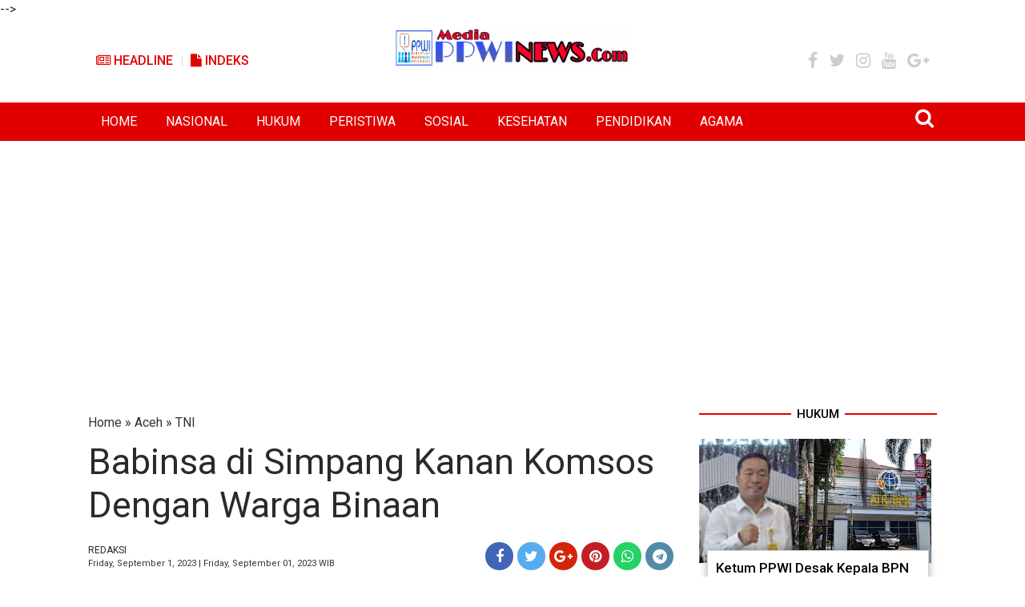

--- FILE ---
content_type: text/html; charset=utf-8
request_url: https://www.google.com/recaptcha/api2/aframe
body_size: 266
content:
<!DOCTYPE HTML><html><head><meta http-equiv="content-type" content="text/html; charset=UTF-8"></head><body><script nonce="x_Z6a-VAStQ41Lf8tzfjew">/** Anti-fraud and anti-abuse applications only. See google.com/recaptcha */ try{var clients={'sodar':'https://pagead2.googlesyndication.com/pagead/sodar?'};window.addEventListener("message",function(a){try{if(a.source===window.parent){var b=JSON.parse(a.data);var c=clients[b['id']];if(c){var d=document.createElement('img');d.src=c+b['params']+'&rc='+(localStorage.getItem("rc::a")?sessionStorage.getItem("rc::b"):"");window.document.body.appendChild(d);sessionStorage.setItem("rc::e",parseInt(sessionStorage.getItem("rc::e")||0)+1);localStorage.setItem("rc::h",'1766633075076');}}}catch(b){}});window.parent.postMessage("_grecaptcha_ready", "*");}catch(b){}</script></body></html>

--- FILE ---
content_type: text/javascript; charset=UTF-8
request_url: https://www.ppwinews.com/feeds/posts/summary/-/TNI?alt=json-in-script&orderby=updated&max-results=0&callback=randomRelatedIndex
body_size: 4276
content:
// API callback
randomRelatedIndex({"version":"1.0","encoding":"UTF-8","feed":{"xmlns":"http://www.w3.org/2005/Atom","xmlns$openSearch":"http://a9.com/-/spec/opensearchrss/1.0/","xmlns$blogger":"http://schemas.google.com/blogger/2008","xmlns$georss":"http://www.georss.org/georss","xmlns$gd":"http://schemas.google.com/g/2005","xmlns$thr":"http://purl.org/syndication/thread/1.0","id":{"$t":"tag:blogger.com,1999:blog-1233144070918991378"},"updated":{"$t":"2025-12-24T21:24:50.534+07:00"},"category":[{"term":"Aceh"},{"term":"TNI"},{"term":"Subulussalam"},{"term":"Headline"},{"term":"Jakarta"},{"term":"Nasional"},{"term":"Hukum"},{"term":"PPWI"},{"term":"Aceh Singkil"},{"term":"Pertanian"},{"term":"Simpang Kiri"},{"term":"Komsos"},{"term":"Penanggalan"},{"term":"Jawa Barat"},{"term":"Polri"},{"term":"Rundeng"},{"term":"Sultan Daulat"},{"term":"Kementerian Perindustrian"},{"term":"Pendidikan"},{"term":"Peristiwa"},{"term":"TMMD"},{"term":"Presiden Joko Widodo"},{"term":"Agama"},{"term":"Daerah"},{"term":"Politik"},{"term":"Internasional"},{"term":"Kesehatan"},{"term":"Ekonomi"},{"term":"Longkib"},{"term":"Banten"},{"term":"Sosial"},{"term":"Pemerintahan"},{"term":"RTLH"},{"term":"Opini"},{"term":"Jawa"},{"term":"Olahraga"},{"term":"Papua"},{"term":"Industri"},{"term":"Ciamis"},{"term":"Sumatera"},{"term":"Surabaya"},{"term":"Jawa Timur"},{"term":"NTB"},{"term":"Konawe Selatan"},{"term":"Bogor"},{"term":"Lingkungan"},{"term":"Pers"},{"term":"Serang"},{"term":"Sulawesi Tenggara"},{"term":"Lampung"},{"term":"Aceh  Singkil"},{"term":"Mataram"},{"term":"Dewan Pers"},{"term":"Sulawesi"},{"term":"Sumedang"},{"term":"Riau"},{"term":"Sumatera Utara"},{"term":"‎ Headline"},{"term":"Lhokseumawe"},{"term":"Banda Aceh"},{"term":"DPD-RI"},{"term":"Kompolnas"},{"term":"Babinsa"},{"term":"Pemilu 2019"},{"term":"Presiden"},{"term":"Indonesia"},{"term":"Perkebunan"},{"term":"TNI AD"},{"term":"Bali"},{"term":"Aceh Tamiang"},{"term":"Kendari"},{"term":"SPRI"},{"term":"Subulusalam"},{"term":"Banjar"},{"term":"Penaggalan"},{"term":"Lingga"},{"term":"Desa"},{"term":"Wartawan"},{"term":"Anjangsana"},{"term":"Headine"},{"term":"Jayapura"},{"term":"Kolaka"},{"term":"Malang"},{"term":"Sumatera Barat"},{"term":"Tanggerang"},{"term":"Unjuk Rasa"},{"term":"Organisasi"},{"term":"Padang"},{"term":"Panwaslih Aceh Singkil"},{"term":"Pemilu"},{"term":"Persit"},{"term":"SEKBER PERS INDONESIA"},{"term":"Banjir"},{"term":"Foto"},{"term":"PT PLB"},{"term":"Pengadilan"},{"term":"Ramadhan"},{"term":"Sumut"},{"term":"Bandar Lampung"},{"term":"Idul Fitri"},{"term":"Jawa Tengah"},{"term":"Kalimantan Barat"},{"term":"Rudeng"},{"term":"Video"},{"term":"Aceh Timur"},{"term":"KPK"},{"term":"Kalimantan Selatan"},{"term":"Singapura"},{"term":"Sulawesi Selatan"},{"term":"Bandung"},{"term":"Bekasi"},{"term":"Bengkalis"},{"term":"HUT RI"},{"term":"Infrastruktur"},{"term":"Kejaksaan Agung"},{"term":"Korupsi"},{"term":"Palu"},{"term":"Pasaman Barat"},{"term":"Pilkada"},{"term":"Sidoarjo"},{"term":"Surakarta"},{"term":"Suro Makmur"},{"term":"Aceh Barat"},{"term":"Bangka Belitung"},{"term":"Berita Pilihan"},{"term":"Bireun"},{"term":"Hiburan"},{"term":"Insfrastruktur"},{"term":"Jepang"},{"term":"Legislatif"},{"term":"Mojokerto"},{"term":"Pandeglang"},{"term":"Pasuruan"},{"term":"Pekanbaru"},{"term":"Pilpres"},{"term":"Puisi"},{"term":"Rabat"},{"term":"Ragam"},{"term":"Sorong"},{"term":"Toba Samosir"},{"term":"Yogyakarta"},{"term":"Aceh Utara"},{"term":"Asian Games"},{"term":"Balige"},{"term":"Bawaslu"},{"term":"Gotong Royong"},{"term":"Grobongan"},{"term":"Gunungsitoli"},{"term":"Info Covid-19"},{"term":"KIP Aceh Singkil"},{"term":"Kalteng"},{"term":"Kota Subulussalam"},{"term":"Kotim"},{"term":"Medan"},{"term":"New York"},{"term":"Nusa Tenggara Barat"},{"term":"PT.PLB"},{"term":"PT.Socfindo"},{"term":"Palembang"},{"term":"Papua Barat Daya"},{"term":"Parawisata"},{"term":"Peternakan"},{"term":"Presiden Jokowi"},{"term":"Prestasi"},{"term":"Seoul"},{"term":"Sulawesi Utara"},{"term":"Sumatera Selatan"},{"term":"Toba  Samosir"},{"term":"Vietnam"},{"term":"Wilson Lalengke"},{"term":"Aceh Besar"},{"term":"Aceh Selatan"},{"term":"BNN"},{"term":"Bima"},{"term":"Brimob"},{"term":"Buton Utara"},{"term":"Denpasar"},{"term":"Depok"},{"term":"HMI"},{"term":"Hedline"},{"term":"Idul Adha"},{"term":"India"},{"term":"Indramayu"},{"term":"Jurnalistik"},{"term":"Kalimantan"},{"term":"Kalimantan Tengah"},{"term":"Kebakaran"},{"term":"Ketahanan Pangan"},{"term":"Lapas Gunung Sindur"},{"term":"Lombok Utara"},{"term":"Lowongan Kerja"},{"term":"Manado"},{"term":"Maroko"},{"term":"Matematika Gaseng"},{"term":"Nabire"},{"term":"PBB"},{"term":"Pangandaran"},{"term":"Panwaslu Aceh Singkil"},{"term":"Penddidikan"},{"term":"Perhubungan"},{"term":"Perikanan"},{"term":"Polres Aceh Singkil"},{"term":"Prabumulih"},{"term":"Pringsewu"},{"term":"Purbalingga"},{"term":"Semarang"},{"term":"Simoang Kiri"},{"term":"Singkil Utara"},{"term":"Subulusaalam"},{"term":"Sukabumi"},{"term":"Sumbawa"},{"term":"Sumbawa Barat"},{"term":"Teknologi"},{"term":"Thailand"},{"term":"Ucapan Selamat"},{"term":"Wisata"},{"term":"Aceh Subulussalam"},{"term":"Aceh Tenggara"},{"term":"Aceh.Subulussalam"},{"term":"Ambon"},{"term":"Artis"},{"term":"BNPT"},{"term":"Bacaleg"},{"term":"Bangkinang"},{"term":"Berita Utama"},{"term":"Biak"},{"term":"Blora"},{"term":"Budaya"},{"term":"Cilegon"},{"term":"DPDRI"},{"term":"DPR"},{"term":"DPR-RI"},{"term":"DPRK Aceh Singkil"},{"term":"DPT"},{"term":"Gaya Hidup"},{"term":"Gempa Bumi"},{"term":"Gotong Royong TNI dengan Rakyat"},{"term":"Gunung Meriah"},{"term":"Hari Pahlawan"},{"term":"Hongkong"},{"term":"IPJI"},{"term":"Indragiri Hilir"},{"term":"Insfrakstruktur"},{"term":"Jakarta Barat"},{"term":"Jakarta Timur"},{"term":"Jambi"},{"term":"Jawilan"},{"term":"KKSB"},{"term":"KOHATI"},{"term":"KPU"},{"term":"Karawang"},{"term":"Kecamatan Simpang Kiri"},{"term":"Kesenian"},{"term":"Kodim 0118\/Subulussalam"},{"term":"Kolaka Timur"},{"term":"Komos"},{"term":"Korea Selatan"},{"term":"Langkat"},{"term":"Langsa"},{"term":"Lebak"},{"term":"Lhoksumawe"},{"term":"Libanon"},{"term":"Lombok Barat"},{"term":"Lombok Timur"},{"term":"Magang Jepang"},{"term":"Maluku"},{"term":"Meurauke"},{"term":"NTT"},{"term":"Narkoba"},{"term":"Nasioanal"},{"term":"Nusa Dua"},{"term":"PGRI"},{"term":"PNA"},{"term":"PT Socfindo"},{"term":"PT.Astra Agro Lestari Tbk"},{"term":"PWI"},{"term":"Pati"},{"term":"Pekan Baru"},{"term":"Pemerintah"},{"term":"Penyakit Masyarakat"},{"term":"Perisitiwa"},{"term":"Pertania"},{"term":"Polsek Rundeng"},{"term":"Poltik"},{"term":"Ponorogo"},{"term":"Pontianak"},{"term":"Profil"},{"term":"Pulang Pisang"},{"term":"Referendum"},{"term":"Singkohor"},{"term":"Skmpang Kiri"},{"term":"Solo"},{"term":"Subhlussalam"},{"term":"Subululussalam"},{"term":"Subulussakam"},{"term":"Sumpah Pemuda"},{"term":"Swasembada Pangan"},{"term":"TN"},{"term":"Yonif Raider 301"},{"term":"#Kodim0118 #Kamtibmas #Pemuda #PPWINews"},{"term":"#Kodim0118Subulussalam #Babinsa #Longkib #KesehatanMasyarakat #Komsos #MusimHujan"},{"term":"#Komsos #GotongRoyong"},{"term":"#YosepAdiPrasetyo #ImamWahyudi #NezarPatria #JimmySilalahi #RevaDediUtama #AhmadJauhar #RatnaKomala #HendryChairudinBangun #SinyoSarundajang #LeoBatubaraAlm"},{"term":"A ceh"},{"term":"A eh"},{"term":"APM"},{"term":"Aaceh"},{"term":"Ace"},{"term":"Aceh Jaya"},{"term":"Aceh Singkil q"},{"term":"Aceh TNI"},{"term":"Aceh."},{"term":"AcehTNI"},{"term":"Aceha Singkil"},{"term":"Acrh"},{"term":"Acwh"},{"term":"Advertorial"},{"term":"Aksi Damai"},{"term":"AlSimoang Kiri"},{"term":"Ambepura"},{"term":"Anak Yatim"},{"term":"Apresiasi Kinerja Prajurit TNI"},{"term":"BBM Ilegal"},{"term":"BPK"},{"term":"Bakti Sosial TNI"},{"term":"Bakti TNI"},{"term":"Bangka Induk"},{"term":"Banjarbaru"},{"term":"Banjarmasin"},{"term":"Banjarnegara"},{"term":"Bantuan Banjir"},{"term":"Bantuan Kebakaran"},{"term":"Bantul"},{"term":"Batanghari"},{"term":"Bawaslu RI"},{"term":"Begal"},{"term":"Berita Dunia"},{"term":"Bireuen"},{"term":"Bkkbn"},{"term":"Blitar"},{"term":"Bupati Aceh Singkil"},{"term":"Bupati Bogor"},{"term":"Buton Selatan"},{"term":"Buton Tenggara"},{"term":"Caleg"},{"term":"Ceko"},{"term":"Cerpen"},{"term":"Cianjur"},{"term":"Cirebon"},{"term":"DPD RI"},{"term":"DPTHP"},{"term":"Dairi"},{"term":"Danau Paris"},{"term":"Danau Toba"},{"term":"Dandim"},{"term":"Deli Serdang"},{"term":"Demo"},{"term":"Densus 88"},{"term":"Desa Sikerabang"},{"term":"Ditjen Pemasyarakatan"},{"term":"Dompu"},{"term":"Donor Darah"},{"term":"Dumai"},{"term":"Eggi Sudjana"},{"term":"EkonomiRakyat"},{"term":"Fachrul Razi"},{"term":"Filipina"},{"term":"GAMBATTE"},{"term":"GNK"},{"term":"Garut"},{"term":"Gaya Hidup Sehat"},{"term":"Gerak Jalan"},{"term":"Gorontalo"},{"term":"GotongRoyong"},{"term":"Gubernur Aceh"},{"term":"Gunungkidul"},{"term":"HAM"},{"term":"HUT"},{"term":"HUT LintasAtjeh"},{"term":"HUT Polantas"},{"term":"Hankam"},{"term":"HargaBeras"},{"term":"Hari Santri Nasional"},{"term":"Hari Sumpah Pemuda"},{"term":"HukumAceh"},{"term":"Humanis"},{"term":"Hutan"},{"term":"IKAL"},{"term":"Idul Fitri 1446 Hijriah"},{"term":"Ikrar Setia NKRI"},{"term":"Ilegal Logging"},{"term":"Internasioanl"},{"term":"Internasional Jerusalem"},{"term":"International"},{"term":"JBMI"},{"term":"Jakarta Selatan"},{"term":"Jakarta Utara"},{"term":"Jakarta-"},{"term":"Jalan"},{"term":"Jaya Pura"},{"term":"Jember"},{"term":"Jokowi-Ma'ruf"},{"term":"KWRI"},{"term":"Kalijodo"},{"term":"Kalimantan Utara"},{"term":"Kapolri"},{"term":"Kappija"},{"term":"Karhutla"},{"term":"Kasad"},{"term":"Kebakaran Rumah"},{"term":"Kebebasan Pers"},{"term":"Kediri"},{"term":"Kedutaan"},{"term":"KemanunggalanTNI"},{"term":"Kepala BNN"},{"term":"Kepala Daerah"},{"term":"Kepri"},{"term":"Kesehtan"},{"term":"Ketawang"},{"term":"Kini"},{"term":"Kiri"},{"term":"Klarifikasi"},{"term":"Kodam IM"},{"term":"Kodim 0118"},{"term":"Kompas"},{"term":"Komsoss"},{"term":"Komunikasi Sosial"},{"term":"Kopassus"},{"term":"Koperasi Merah Putih"},{"term":"Koramil Rundeng"},{"term":"Korem 012 TU"},{"term":"Kosmos"},{"term":"Kriminal"},{"term":"Kuala Baru"},{"term":"Kungker Danrem 012\/TU"},{"term":"Kuningan"},{"term":"Kunjungan Kenegaraan"},{"term":"Kupang"},{"term":"Kuta Tengah"},{"term":"Lamongan"},{"term":"Lampung Selatan"},{"term":"Lampung Timur"},{"term":"Lansia"},{"term":"Libiya"},{"term":"Lombok"},{"term":"Lombok Tengah"},{"term":"Long"},{"term":"Longkib.TNI"},{"term":"MAN 1"},{"term":"MK"},{"term":"MPR"},{"term":"Madiun"},{"term":"Magetan"},{"term":"Mahkamah Agung"},{"term":"Makan Bergizi Gartis"},{"term":"Makasar"},{"term":"Malaysia"},{"term":"Mamuju"},{"term":"Manunggal Subuh"},{"term":"Melaboh"},{"term":"Menkopolhukam"},{"term":"Menperin"},{"term":"Menteri Keuangan"},{"term":"Menteri Perindustrian"},{"term":"Meulaboh"},{"term":"Minuman Keras"},{"term":"Miras"},{"term":"Moscow"},{"term":"Mubes"},{"term":"NNasional"},{"term":"Narapidana"},{"term":"Nasionnal"},{"term":"Natuna"},{"term":"Nduga"},{"term":"Nias Barat"},{"term":"Nunukan"},{"term":"OTSUS"},{"term":"OpiniJakarta"},{"term":"Orang Hilang"},{"term":"PDIP"},{"term":"PKH"},{"term":"PN"},{"term":"PPP"},{"term":"PPS"},{"term":"PPWI Kabupaten Bogor"},{"term":"PPWI News"},{"term":"PT Delima Makmur"},{"term":"PT Nafasindo"},{"term":"PT Semadam"},{"term":"PT Socfindo Kebun Lae Butar"},{"term":"PT Tunggal Perkasa Plantation 3"},{"term":"PWRI"},{"term":"Pakar"},{"term":"Palawija"},{"term":"Palestia"},{"term":"PanenPadi"},{"term":"Pangkal Pinang"},{"term":"Pangkalpinang"},{"term":"Panglima TNI"},{"term":"Panwaslih"},{"term":"Panwaslu"},{"term":"Panwaslu Kecamatan"},{"term":"Papua Pegunungan"},{"term":"Parawista"},{"term":"Parmakasian"},{"term":"Parpol"},{"term":"Partai Demokrat"},{"term":"Peanggalan"},{"term":"Pelantikan"},{"term":"Pelantikan Gubernur"},{"term":"Pelatihan"},{"term":"Pelatihan Matematika Gaseng"},{"term":"Pemakaman TNI"},{"term":"Pematang Siantar"},{"term":"Pembalakan Liar"},{"term":"Pembangunan"},{"term":"Pembinaan Warga Binaan"},{"term":"Pemerasan"},{"term":"Pemuda"},{"term":"Penaanggalan"},{"term":"Penananggalan"},{"term":"Penanggslan"},{"term":"Penggalan"},{"term":"Pennaggalan"},{"term":"Perietiwa"},{"term":"Perindo"},{"term":"Perintiwa"},{"term":"Pers Indonesia"},{"term":"Pertahanan"},{"term":"Pertambangan"},{"term":"Pertamina"},{"term":"Pertanahan"},{"term":"Perternakan"},{"term":"Piala Dunia"},{"term":"Pidie"},{"term":"Pohon Tumbang"},{"term":"PolitikAceh Singkil"},{"term":"Polres Aceh Utara"},{"term":"Polres Blora"},{"term":"Polres Subulussalam"},{"term":"Polsek Singkil Utara"},{"term":"Posyandu"},{"term":"Puasa"},{"term":"Pulau Banyak Barat"},{"term":"Puskesmas Gunung Meriah"},{"term":"RDKK"},{"term":"Rekrutmen TNI AD"},{"term":"Riu"},{"term":"Roket"},{"term":"Rusia"},{"term":"Sanggau"},{"term":"Sangihe"},{"term":"Sawit"},{"term":"Sekda Aceh"},{"term":"Selandia Baru"},{"term":"Seni"},{"term":"Seregen"},{"term":"Serma Suyanto Hadiri Penetapan BLT Dana Desa Lae Simolap"},{"term":"Setpres RI"},{"term":"Shalat Idul Fitri"},{"term":"Sidorejo"},{"term":"Silahturahmi"},{"term":"Simpang Kanan"},{"term":"Simpang Kir"},{"term":"Singkil"},{"term":"Sinjai"},{"term":"Sosialisasi"},{"term":"Subulissalam"},{"term":"Subulsslam"},{"term":"Subulussala."},{"term":"Subulussalam Aceh"},{"term":"Subulussalam.Penanggalan"},{"term":"Subulussalan"},{"term":"Subulussam"},{"term":"Subulussamam"},{"term":"Subulusssalam"},{"term":"Subuoussalam"},{"term":"Subussalam"},{"term":"Subuussalam"},{"term":"Sulaweai Tenggara"},{"term":"Sulawesi Tengah"},{"term":"Sultan Dalaulat"},{"term":"Sultan Daulata"},{"term":"Sulussalam"},{"term":"Sumarera"},{"term":"Surat Terbuka"},{"term":"T NI"},{"term":"TNI AL"},{"term":"TNI Manunggal"},{"term":"TNI.Pertanian"},{"term":"TNI.RTLH"},{"term":"TNIAceh"},{"term":"TNISultan Daulat"},{"term":"TNITMMD"},{"term":"Tanah Datar"},{"term":"Tanggerang Kota"},{"term":"Tanggerang Selatan"},{"term":"Tanjung Mas"},{"term":"Tarung Derajat"},{"term":"Terorisme"},{"term":"Timika"},{"term":"Tindouf"},{"term":"Tiongkok"},{"term":"Tobasa"},{"term":"Tokoh Indonesia"},{"term":"Tokyo"},{"term":"Tsunami"},{"term":"UBK"},{"term":"Ucaoan Selamat"},{"term":"Wakil Bupati Bogor"},{"term":"Wapres"},{"term":"Warga"},{"term":"Wartawan Ditangkap"},{"term":"aTMMD"},{"term":"aTNI"},{"term":"ibu"},{"term":"‎"}],"title":{"type":"text","$t":"PPWI NEWS"},"subtitle":{"type":"html","$t":"Akurat dan Terpecaya"},"link":[{"rel":"http://schemas.google.com/g/2005#feed","type":"application/atom+xml","href":"https:\/\/www.ppwinews.com\/feeds\/posts\/summary"},{"rel":"self","type":"application/atom+xml","href":"https:\/\/www.blogger.com\/feeds\/1233144070918991378\/posts\/summary\/-\/TNI?alt=json-in-script\u0026max-results=0\u0026orderby=updated"},{"rel":"alternate","type":"text/html","href":"https:\/\/www.ppwinews.com\/search\/label\/TNI"},{"rel":"hub","href":"http://pubsubhubbub.appspot.com/"}],"author":[{"name":{"$t":"Unknown"},"email":{"$t":"noreply@blogger.com"},"gd$image":{"rel":"http://schemas.google.com/g/2005#thumbnail","width":"16","height":"16","src":"https:\/\/img1.blogblog.com\/img\/b16-rounded.gif"}}],"generator":{"version":"7.00","uri":"http://www.blogger.com","$t":"Blogger"},"openSearch$totalResults":{"$t":"3287"},"openSearch$startIndex":{"$t":"1"},"openSearch$itemsPerPage":{"$t":"0"}}});

--- FILE ---
content_type: text/javascript; charset=UTF-8
request_url: https://www.ppwinews.com/feeds/posts/default/?orderby=published&alt=json-in-script&callback=showrecentposts92
body_size: 23744
content:
// API callback
showrecentposts92({"version":"1.0","encoding":"UTF-8","feed":{"xmlns":"http://www.w3.org/2005/Atom","xmlns$openSearch":"http://a9.com/-/spec/opensearchrss/1.0/","xmlns$blogger":"http://schemas.google.com/blogger/2008","xmlns$georss":"http://www.georss.org/georss","xmlns$gd":"http://schemas.google.com/g/2005","xmlns$thr":"http://purl.org/syndication/thread/1.0","id":{"$t":"tag:blogger.com,1999:blog-1233144070918991378"},"updated":{"$t":"2025-12-24T21:24:50.534+07:00"},"category":[{"term":"Aceh"},{"term":"TNI"},{"term":"Subulussalam"},{"term":"Headline"},{"term":"Jakarta"},{"term":"Nasional"},{"term":"Hukum"},{"term":"PPWI"},{"term":"Aceh Singkil"},{"term":"Pertanian"},{"term":"Simpang Kiri"},{"term":"Komsos"},{"term":"Penanggalan"},{"term":"Jawa Barat"},{"term":"Polri"},{"term":"Rundeng"},{"term":"Sultan Daulat"},{"term":"Kementerian Perindustrian"},{"term":"Pendidikan"},{"term":"Peristiwa"},{"term":"TMMD"},{"term":"Presiden Joko Widodo"},{"term":"Agama"},{"term":"Daerah"},{"term":"Politik"},{"term":"Internasional"},{"term":"Kesehatan"},{"term":"Ekonomi"},{"term":"Longkib"},{"term":"Banten"},{"term":"Sosial"},{"term":"Pemerintahan"},{"term":"RTLH"},{"term":"Opini"},{"term":"Jawa"},{"term":"Olahraga"},{"term":"Papua"},{"term":"Industri"},{"term":"Ciamis"},{"term":"Sumatera"},{"term":"Surabaya"},{"term":"Jawa Timur"},{"term":"NTB"},{"term":"Konawe Selatan"},{"term":"Bogor"},{"term":"Lingkungan"},{"term":"Pers"},{"term":"Serang"},{"term":"Sulawesi Tenggara"},{"term":"Lampung"},{"term":"Aceh  Singkil"},{"term":"Mataram"},{"term":"Dewan Pers"},{"term":"Sulawesi"},{"term":"Sumedang"},{"term":"Riau"},{"term":"Sumatera Utara"},{"term":"‎ Headline"},{"term":"Lhokseumawe"},{"term":"Banda Aceh"},{"term":"DPD-RI"},{"term":"Kompolnas"},{"term":"Babinsa"},{"term":"Pemilu 2019"},{"term":"Presiden"},{"term":"Indonesia"},{"term":"Perkebunan"},{"term":"TNI AD"},{"term":"Bali"},{"term":"Aceh Tamiang"},{"term":"Kendari"},{"term":"SPRI"},{"term":"Subulusalam"},{"term":"Banjar"},{"term":"Penaggalan"},{"term":"Lingga"},{"term":"Desa"},{"term":"Wartawan"},{"term":"Anjangsana"},{"term":"Headine"},{"term":"Jayapura"},{"term":"Kolaka"},{"term":"Malang"},{"term":"Sumatera Barat"},{"term":"Tanggerang"},{"term":"Unjuk Rasa"},{"term":"Organisasi"},{"term":"Padang"},{"term":"Panwaslih Aceh Singkil"},{"term":"Pemilu"},{"term":"Persit"},{"term":"SEKBER PERS INDONESIA"},{"term":"Banjir"},{"term":"Foto"},{"term":"PT PLB"},{"term":"Pengadilan"},{"term":"Ramadhan"},{"term":"Sumut"},{"term":"Bandar Lampung"},{"term":"Idul Fitri"},{"term":"Jawa Tengah"},{"term":"Kalimantan Barat"},{"term":"Rudeng"},{"term":"Video"},{"term":"Aceh Timur"},{"term":"KPK"},{"term":"Kalimantan Selatan"},{"term":"Singapura"},{"term":"Sulawesi Selatan"},{"term":"Bandung"},{"term":"Bekasi"},{"term":"Bengkalis"},{"term":"HUT RI"},{"term":"Infrastruktur"},{"term":"Kejaksaan Agung"},{"term":"Korupsi"},{"term":"Palu"},{"term":"Pasaman Barat"},{"term":"Pilkada"},{"term":"Sidoarjo"},{"term":"Surakarta"},{"term":"Suro Makmur"},{"term":"Aceh Barat"},{"term":"Bangka Belitung"},{"term":"Berita Pilihan"},{"term":"Bireun"},{"term":"Hiburan"},{"term":"Insfrastruktur"},{"term":"Jepang"},{"term":"Legislatif"},{"term":"Mojokerto"},{"term":"Pandeglang"},{"term":"Pasuruan"},{"term":"Pekanbaru"},{"term":"Pilpres"},{"term":"Puisi"},{"term":"Rabat"},{"term":"Ragam"},{"term":"Sorong"},{"term":"Toba Samosir"},{"term":"Yogyakarta"},{"term":"Aceh Utara"},{"term":"Asian Games"},{"term":"Balige"},{"term":"Bawaslu"},{"term":"Gotong Royong"},{"term":"Grobongan"},{"term":"Gunungsitoli"},{"term":"Info Covid-19"},{"term":"KIP Aceh Singkil"},{"term":"Kalteng"},{"term":"Kota Subulussalam"},{"term":"Kotim"},{"term":"Medan"},{"term":"New York"},{"term":"Nusa Tenggara Barat"},{"term":"PT.PLB"},{"term":"PT.Socfindo"},{"term":"Palembang"},{"term":"Papua Barat Daya"},{"term":"Parawisata"},{"term":"Peternakan"},{"term":"Presiden Jokowi"},{"term":"Prestasi"},{"term":"Seoul"},{"term":"Sulawesi Utara"},{"term":"Sumatera Selatan"},{"term":"Toba  Samosir"},{"term":"Vietnam"},{"term":"Wilson Lalengke"},{"term":"Aceh Besar"},{"term":"Aceh Selatan"},{"term":"BNN"},{"term":"Bima"},{"term":"Brimob"},{"term":"Buton Utara"},{"term":"Denpasar"},{"term":"Depok"},{"term":"HMI"},{"term":"Hedline"},{"term":"Idul Adha"},{"term":"India"},{"term":"Indramayu"},{"term":"Jurnalistik"},{"term":"Kalimantan"},{"term":"Kalimantan Tengah"},{"term":"Kebakaran"},{"term":"Ketahanan Pangan"},{"term":"Lapas Gunung Sindur"},{"term":"Lombok Utara"},{"term":"Lowongan Kerja"},{"term":"Manado"},{"term":"Maroko"},{"term":"Matematika Gaseng"},{"term":"Nabire"},{"term":"PBB"},{"term":"Pangandaran"},{"term":"Panwaslu Aceh Singkil"},{"term":"Penddidikan"},{"term":"Perhubungan"},{"term":"Perikanan"},{"term":"Polres Aceh Singkil"},{"term":"Prabumulih"},{"term":"Pringsewu"},{"term":"Purbalingga"},{"term":"Semarang"},{"term":"Simoang Kiri"},{"term":"Singkil Utara"},{"term":"Subulusaalam"},{"term":"Sukabumi"},{"term":"Sumbawa"},{"term":"Sumbawa Barat"},{"term":"Teknologi"},{"term":"Thailand"},{"term":"Ucapan Selamat"},{"term":"Wisata"},{"term":"Aceh Subulussalam"},{"term":"Aceh Tenggara"},{"term":"Aceh.Subulussalam"},{"term":"Ambon"},{"term":"Artis"},{"term":"BNPT"},{"term":"Bacaleg"},{"term":"Bangkinang"},{"term":"Berita Utama"},{"term":"Biak"},{"term":"Blora"},{"term":"Budaya"},{"term":"Cilegon"},{"term":"DPDRI"},{"term":"DPR"},{"term":"DPR-RI"},{"term":"DPRK Aceh Singkil"},{"term":"DPT"},{"term":"Gaya Hidup"},{"term":"Gempa Bumi"},{"term":"Gotong Royong TNI dengan Rakyat"},{"term":"Gunung Meriah"},{"term":"Hari Pahlawan"},{"term":"Hongkong"},{"term":"IPJI"},{"term":"Indragiri Hilir"},{"term":"Insfrakstruktur"},{"term":"Jakarta Barat"},{"term":"Jakarta Timur"},{"term":"Jambi"},{"term":"Jawilan"},{"term":"KKSB"},{"term":"KOHATI"},{"term":"KPU"},{"term":"Karawang"},{"term":"Kecamatan Simpang Kiri"},{"term":"Kesenian"},{"term":"Kodim 0118\/Subulussalam"},{"term":"Kolaka Timur"},{"term":"Komos"},{"term":"Korea Selatan"},{"term":"Langkat"},{"term":"Langsa"},{"term":"Lebak"},{"term":"Lhoksumawe"},{"term":"Libanon"},{"term":"Lombok Barat"},{"term":"Lombok Timur"},{"term":"Magang Jepang"},{"term":"Maluku"},{"term":"Meurauke"},{"term":"NTT"},{"term":"Narkoba"},{"term":"Nasioanal"},{"term":"Nusa Dua"},{"term":"PGRI"},{"term":"PNA"},{"term":"PT Socfindo"},{"term":"PT.Astra Agro Lestari Tbk"},{"term":"PWI"},{"term":"Pati"},{"term":"Pekan Baru"},{"term":"Pemerintah"},{"term":"Penyakit Masyarakat"},{"term":"Perisitiwa"},{"term":"Pertania"},{"term":"Polsek Rundeng"},{"term":"Poltik"},{"term":"Ponorogo"},{"term":"Pontianak"},{"term":"Profil"},{"term":"Pulang Pisang"},{"term":"Referendum"},{"term":"Singkohor"},{"term":"Skmpang Kiri"},{"term":"Solo"},{"term":"Subhlussalam"},{"term":"Subululussalam"},{"term":"Subulussakam"},{"term":"Sumpah Pemuda"},{"term":"Swasembada Pangan"},{"term":"TN"},{"term":"Yonif Raider 301"},{"term":"#Kodim0118 #Kamtibmas #Pemuda #PPWINews"},{"term":"#Kodim0118Subulussalam #Babinsa #Longkib #KesehatanMasyarakat #Komsos #MusimHujan"},{"term":"#Komsos #GotongRoyong"},{"term":"#YosepAdiPrasetyo #ImamWahyudi #NezarPatria #JimmySilalahi #RevaDediUtama #AhmadJauhar #RatnaKomala #HendryChairudinBangun #SinyoSarundajang #LeoBatubaraAlm"},{"term":"A ceh"},{"term":"A eh"},{"term":"APM"},{"term":"Aaceh"},{"term":"Ace"},{"term":"Aceh Jaya"},{"term":"Aceh Singkil q"},{"term":"Aceh TNI"},{"term":"Aceh."},{"term":"AcehTNI"},{"term":"Aceha Singkil"},{"term":"Acrh"},{"term":"Acwh"},{"term":"Advertorial"},{"term":"Aksi Damai"},{"term":"AlSimoang Kiri"},{"term":"Ambepura"},{"term":"Anak Yatim"},{"term":"Apresiasi Kinerja Prajurit TNI"},{"term":"BBM Ilegal"},{"term":"BPK"},{"term":"Bakti Sosial TNI"},{"term":"Bakti TNI"},{"term":"Bangka Induk"},{"term":"Banjarbaru"},{"term":"Banjarmasin"},{"term":"Banjarnegara"},{"term":"Bantuan Banjir"},{"term":"Bantuan Kebakaran"},{"term":"Bantul"},{"term":"Batanghari"},{"term":"Bawaslu RI"},{"term":"Begal"},{"term":"Berita Dunia"},{"term":"Bireuen"},{"term":"Bkkbn"},{"term":"Blitar"},{"term":"Bupati Aceh Singkil"},{"term":"Bupati Bogor"},{"term":"Buton Selatan"},{"term":"Buton Tenggara"},{"term":"Caleg"},{"term":"Ceko"},{"term":"Cerpen"},{"term":"Cianjur"},{"term":"Cirebon"},{"term":"DPD RI"},{"term":"DPTHP"},{"term":"Dairi"},{"term":"Danau Paris"},{"term":"Danau Toba"},{"term":"Dandim"},{"term":"Deli Serdang"},{"term":"Demo"},{"term":"Densus 88"},{"term":"Desa Sikerabang"},{"term":"Ditjen Pemasyarakatan"},{"term":"Dompu"},{"term":"Donor Darah"},{"term":"Dumai"},{"term":"Eggi Sudjana"},{"term":"EkonomiRakyat"},{"term":"Fachrul Razi"},{"term":"Filipina"},{"term":"GAMBATTE"},{"term":"GNK"},{"term":"Garut"},{"term":"Gaya Hidup Sehat"},{"term":"Gerak Jalan"},{"term":"Gorontalo"},{"term":"GotongRoyong"},{"term":"Gubernur Aceh"},{"term":"Gunungkidul"},{"term":"HAM"},{"term":"HUT"},{"term":"HUT LintasAtjeh"},{"term":"HUT Polantas"},{"term":"Hankam"},{"term":"HargaBeras"},{"term":"Hari Santri Nasional"},{"term":"Hari Sumpah Pemuda"},{"term":"HukumAceh"},{"term":"Humanis"},{"term":"Hutan"},{"term":"IKAL"},{"term":"Idul Fitri 1446 Hijriah"},{"term":"Ikrar Setia NKRI"},{"term":"Ilegal Logging"},{"term":"Internasioanl"},{"term":"Internasional Jerusalem"},{"term":"International"},{"term":"JBMI"},{"term":"Jakarta Selatan"},{"term":"Jakarta Utara"},{"term":"Jakarta-"},{"term":"Jalan"},{"term":"Jaya Pura"},{"term":"Jember"},{"term":"Jokowi-Ma'ruf"},{"term":"KWRI"},{"term":"Kalijodo"},{"term":"Kalimantan Utara"},{"term":"Kapolri"},{"term":"Kappija"},{"term":"Karhutla"},{"term":"Kasad"},{"term":"Kebakaran Rumah"},{"term":"Kebebasan Pers"},{"term":"Kediri"},{"term":"Kedutaan"},{"term":"KemanunggalanTNI"},{"term":"Kepala BNN"},{"term":"Kepala Daerah"},{"term":"Kepri"},{"term":"Kesehtan"},{"term":"Ketawang"},{"term":"Kini"},{"term":"Kiri"},{"term":"Klarifikasi"},{"term":"Kodam IM"},{"term":"Kodim 0118"},{"term":"Kompas"},{"term":"Komsoss"},{"term":"Komunikasi Sosial"},{"term":"Kopassus"},{"term":"Koperasi Merah Putih"},{"term":"Koramil Rundeng"},{"term":"Korem 012 TU"},{"term":"Kosmos"},{"term":"Kriminal"},{"term":"Kuala Baru"},{"term":"Kungker Danrem 012\/TU"},{"term":"Kuningan"},{"term":"Kunjungan Kenegaraan"},{"term":"Kupang"},{"term":"Kuta Tengah"},{"term":"Lamongan"},{"term":"Lampung Selatan"},{"term":"Lampung Timur"},{"term":"Lansia"},{"term":"Libiya"},{"term":"Lombok"},{"term":"Lombok Tengah"},{"term":"Long"},{"term":"Longkib.TNI"},{"term":"MAN 1"},{"term":"MK"},{"term":"MPR"},{"term":"Madiun"},{"term":"Magetan"},{"term":"Mahkamah Agung"},{"term":"Makan Bergizi Gartis"},{"term":"Makasar"},{"term":"Malaysia"},{"term":"Mamuju"},{"term":"Manunggal Subuh"},{"term":"Melaboh"},{"term":"Menkopolhukam"},{"term":"Menperin"},{"term":"Menteri Keuangan"},{"term":"Menteri Perindustrian"},{"term":"Meulaboh"},{"term":"Minuman Keras"},{"term":"Miras"},{"term":"Moscow"},{"term":"Mubes"},{"term":"NNasional"},{"term":"Narapidana"},{"term":"Nasionnal"},{"term":"Natuna"},{"term":"Nduga"},{"term":"Nias Barat"},{"term":"Nunukan"},{"term":"OTSUS"},{"term":"OpiniJakarta"},{"term":"Orang Hilang"},{"term":"PDIP"},{"term":"PKH"},{"term":"PN"},{"term":"PPP"},{"term":"PPS"},{"term":"PPWI Kabupaten Bogor"},{"term":"PPWI News"},{"term":"PT Delima Makmur"},{"term":"PT Nafasindo"},{"term":"PT Semadam"},{"term":"PT Socfindo Kebun Lae Butar"},{"term":"PT Tunggal Perkasa Plantation 3"},{"term":"PWRI"},{"term":"Pakar"},{"term":"Palawija"},{"term":"Palestia"},{"term":"PanenPadi"},{"term":"Pangkal Pinang"},{"term":"Pangkalpinang"},{"term":"Panglima TNI"},{"term":"Panwaslih"},{"term":"Panwaslu"},{"term":"Panwaslu Kecamatan"},{"term":"Papua Pegunungan"},{"term":"Parawista"},{"term":"Parmakasian"},{"term":"Parpol"},{"term":"Partai Demokrat"},{"term":"Peanggalan"},{"term":"Pelantikan"},{"term":"Pelantikan Gubernur"},{"term":"Pelatihan"},{"term":"Pelatihan Matematika Gaseng"},{"term":"Pemakaman TNI"},{"term":"Pematang Siantar"},{"term":"Pembalakan Liar"},{"term":"Pembangunan"},{"term":"Pembinaan Warga Binaan"},{"term":"Pemerasan"},{"term":"Pemuda"},{"term":"Penaanggalan"},{"term":"Penananggalan"},{"term":"Penanggslan"},{"term":"Penggalan"},{"term":"Pennaggalan"},{"term":"Perietiwa"},{"term":"Perindo"},{"term":"Perintiwa"},{"term":"Pers Indonesia"},{"term":"Pertahanan"},{"term":"Pertambangan"},{"term":"Pertamina"},{"term":"Pertanahan"},{"term":"Perternakan"},{"term":"Piala Dunia"},{"term":"Pidie"},{"term":"Pohon Tumbang"},{"term":"PolitikAceh Singkil"},{"term":"Polres Aceh Utara"},{"term":"Polres Blora"},{"term":"Polres Subulussalam"},{"term":"Polsek Singkil Utara"},{"term":"Posyandu"},{"term":"Puasa"},{"term":"Pulau Banyak Barat"},{"term":"Puskesmas Gunung Meriah"},{"term":"RDKK"},{"term":"Rekrutmen TNI AD"},{"term":"Riu"},{"term":"Roket"},{"term":"Rusia"},{"term":"Sanggau"},{"term":"Sangihe"},{"term":"Sawit"},{"term":"Sekda Aceh"},{"term":"Selandia Baru"},{"term":"Seni"},{"term":"Seregen"},{"term":"Serma Suyanto Hadiri Penetapan BLT Dana Desa Lae Simolap"},{"term":"Setpres RI"},{"term":"Shalat Idul Fitri"},{"term":"Sidorejo"},{"term":"Silahturahmi"},{"term":"Simpang Kanan"},{"term":"Simpang Kir"},{"term":"Singkil"},{"term":"Sinjai"},{"term":"Sosialisasi"},{"term":"Subulissalam"},{"term":"Subulsslam"},{"term":"Subulussala."},{"term":"Subulussalam Aceh"},{"term":"Subulussalam.Penanggalan"},{"term":"Subulussalan"},{"term":"Subulussam"},{"term":"Subulussamam"},{"term":"Subulusssalam"},{"term":"Subuoussalam"},{"term":"Subussalam"},{"term":"Subuussalam"},{"term":"Sulaweai Tenggara"},{"term":"Sulawesi Tengah"},{"term":"Sultan Dalaulat"},{"term":"Sultan Daulata"},{"term":"Sulussalam"},{"term":"Sumarera"},{"term":"Surat Terbuka"},{"term":"T NI"},{"term":"TNI AL"},{"term":"TNI Manunggal"},{"term":"TNI.Pertanian"},{"term":"TNI.RTLH"},{"term":"TNIAceh"},{"term":"TNISultan Daulat"},{"term":"TNITMMD"},{"term":"Tanah Datar"},{"term":"Tanggerang Kota"},{"term":"Tanggerang Selatan"},{"term":"Tanjung Mas"},{"term":"Tarung Derajat"},{"term":"Terorisme"},{"term":"Timika"},{"term":"Tindouf"},{"term":"Tiongkok"},{"term":"Tobasa"},{"term":"Tokoh Indonesia"},{"term":"Tokyo"},{"term":"Tsunami"},{"term":"UBK"},{"term":"Ucaoan Selamat"},{"term":"Wakil Bupati Bogor"},{"term":"Wapres"},{"term":"Warga"},{"term":"Wartawan Ditangkap"},{"term":"aTMMD"},{"term":"aTNI"},{"term":"ibu"},{"term":"‎"}],"title":{"type":"text","$t":"PPWI NEWS"},"subtitle":{"type":"html","$t":"Akurat dan Terpecaya"},"link":[{"rel":"http://schemas.google.com/g/2005#feed","type":"application/atom+xml","href":"https:\/\/www.ppwinews.com\/feeds\/posts\/default"},{"rel":"self","type":"application/atom+xml","href":"https:\/\/www.blogger.com\/feeds\/1233144070918991378\/posts\/default?alt=json-in-script\u0026orderby=published"},{"rel":"alternate","type":"text/html","href":"https:\/\/www.ppwinews.com\/"},{"rel":"hub","href":"http://pubsubhubbub.appspot.com/"},{"rel":"next","type":"application/atom+xml","href":"https:\/\/www.blogger.com\/feeds\/1233144070918991378\/posts\/default?alt=json-in-script\u0026start-index=26\u0026max-results=25\u0026orderby=published"}],"author":[{"name":{"$t":"Unknown"},"email":{"$t":"noreply@blogger.com"},"gd$image":{"rel":"http://schemas.google.com/g/2005#thumbnail","width":"16","height":"16","src":"https:\/\/img1.blogblog.com\/img\/b16-rounded.gif"}}],"generator":{"version":"7.00","uri":"http://www.blogger.com","$t":"Blogger"},"openSearch$totalResults":{"$t":"8529"},"openSearch$startIndex":{"$t":"1"},"openSearch$itemsPerPage":{"$t":"25"},"entry":[{"id":{"$t":"tag:blogger.com,1999:blog-1233144070918991378.post-5528250300882369238"},"published":{"$t":"2025-12-24T13:45:00.003+07:00"},"updated":{"$t":"2025-12-24T13:45:34.048+07:00"},"category":[{"scheme":"http://www.blogger.com/atom/ns#","term":"Longkib"},{"scheme":"http://www.blogger.com/atom/ns#","term":"Subulussalam"},{"scheme":"http://www.blogger.com/atom/ns#","term":"TNI"}],"title":{"type":"text","$t":"Babinsa Koramil Longkib Dukung Penguatan BUMDes Desa Darul Aman"},"content":{"type":"html","$t":"\u003Cp\u003E\u003Cb\u003E\u003C\/b\u003E\u003C\/p\u003E\u003Cdiv class=\"separator\" style=\"clear: both; text-align: center;\"\u003E\u003Cb\u003E\u003Ca href=\"https:\/\/blogger.googleusercontent.com\/img\/b\/R29vZ2xl\/AVvXsEjA03ZwnyYPXZ-OV11LrcEThrshvI_JMYLIJ1ZsLRPT7BnQn67hhn8hWw1RnKjYAQsO8ELaZrSLSUNudFklQPT0mFWQDAzmvTlWVjWRzMyQ2EgoKYEAdW2SuZSoJE7ee192_53NZ6Jf3e68g5jh7o_FrTy-lmkjf8GGBdSJaUCLqMtnYsJolh3JtqydLWuW\/s1599\/Bumdes%20Darul%20Aman1.jpeg\" style=\"margin-left: 1em; margin-right: 1em;\"\u003E\u003Cimg border=\"0\" data-original-height=\"899\" data-original-width=\"1599\" src=\"https:\/\/blogger.googleusercontent.com\/img\/b\/R29vZ2xl\/AVvXsEjA03ZwnyYPXZ-OV11LrcEThrshvI_JMYLIJ1ZsLRPT7BnQn67hhn8hWw1RnKjYAQsO8ELaZrSLSUNudFklQPT0mFWQDAzmvTlWVjWRzMyQ2EgoKYEAdW2SuZSoJE7ee192_53NZ6Jf3e68g5jh7o_FrTy-lmkjf8GGBdSJaUCLqMtnYsJolh3JtqydLWuW\/s16000\/Bumdes%20Darul%20Aman1.jpeg\" \/\u003E\u003C\/a\u003E\u003C\/b\u003E\u003C\/div\u003E\u003Cb\u003E\u003Cbr \/\u003EPPWINEWS.COM,SUBULUSSALAM –\u003C\/b\u003E Babinsa Koramil 0118-03\/Longkib Kodim 0118\/Subulussalam, Sertu Abadin, menghadiri Musyawarah Progres Badan Usaha Milik Desa (BUMDes) yang digelar di Balai Desa Darul Aman, Kecamatan Longkib, Kota Subulussalam, Rabu (24\/12\/2025).\u003Cp\u003E\u003C\/p\u003E\u003Cp data-end=\"1708\" data-start=\"1462\"\u003EMusyawarah tersebut dipimpin Kepala Desa Darul Aman, Masudin, dan diikuti pengurus BUMDes, perangkat desa, tokoh masyarakat, serta perwakilan warga. Agenda utama meliputi evaluasi pengelolaan BUMDes dan pembahasan rencana pengembangan usaha desa.\u003C\/p\u003E\u003Cp data-end=\"1876\" data-start=\"1710\"\u003ESertu Abadin menyampaikan bahwa pendampingan Babinsa dalam kegiatan desa merupakan bagian dari tugas kewilayahan untuk mendukung peningkatan kesejahteraan masyarakat.\u003C\/p\u003E\u003Cp data-end=\"1990\" data-start=\"1878\"\u003E“Pengelolaan BUMDes yang transparan dan berkelanjutan diharapkan mampu menjadi penggerak ekonomi desa,” katanya.\u003C\/p\u003E\u003Cp data-end=\"2115\" data-start=\"1992\"\u003EKepala Desa Darul Aman menyampaikan apresiasi atas dukungan Babinsa dan berharap sinergi antar seluruh pihak terus terjaga.(Pendim)\u003C\/p\u003E"},"link":[{"rel":"replies","type":"application/atom+xml","href":"https:\/\/www.ppwinews.com\/feeds\/5528250300882369238\/comments\/default","title":"Post Comments"},{"rel":"replies","type":"text/html","href":"https:\/\/www.ppwinews.com\/2025\/12\/babinsa-koramil-longkib-dukung.html#comment-form","title":"0 Comments"},{"rel":"edit","type":"application/atom+xml","href":"https:\/\/www.blogger.com\/feeds\/1233144070918991378\/posts\/default\/5528250300882369238"},{"rel":"self","type":"application/atom+xml","href":"https:\/\/www.blogger.com\/feeds\/1233144070918991378\/posts\/default\/5528250300882369238"},{"rel":"alternate","type":"text/html","href":"https:\/\/www.ppwinews.com\/2025\/12\/babinsa-koramil-longkib-dukung.html","title":"Babinsa Koramil Longkib Dukung Penguatan BUMDes Desa Darul Aman"}],"author":[{"name":{"$t":"Unknown"},"email":{"$t":"noreply@blogger.com"},"gd$image":{"rel":"http://schemas.google.com/g/2005#thumbnail","width":"16","height":"16","src":"https:\/\/img1.blogblog.com\/img\/b16-rounded.gif"}}],"media$thumbnail":{"xmlns$media":"http://search.yahoo.com/mrss/","url":"https:\/\/blogger.googleusercontent.com\/img\/b\/R29vZ2xl\/AVvXsEjA03ZwnyYPXZ-OV11LrcEThrshvI_JMYLIJ1ZsLRPT7BnQn67hhn8hWw1RnKjYAQsO8ELaZrSLSUNudFklQPT0mFWQDAzmvTlWVjWRzMyQ2EgoKYEAdW2SuZSoJE7ee192_53NZ6Jf3e68g5jh7o_FrTy-lmkjf8GGBdSJaUCLqMtnYsJolh3JtqydLWuW\/s72-c\/Bumdes%20Darul%20Aman1.jpeg","height":"72","width":"72"},"thr$total":{"$t":"0"}},{"id":{"$t":"tag:blogger.com,1999:blog-1233144070918991378.post-3167679299189500718"},"published":{"$t":"2025-12-24T13:37:00.003+07:00"},"updated":{"$t":"2025-12-24T13:37:34.812+07:00"},"category":[{"scheme":"http://www.blogger.com/atom/ns#","term":"Lingkungan"},{"scheme":"http://www.blogger.com/atom/ns#","term":"Longkib"},{"scheme":"http://www.blogger.com/atom/ns#","term":"Subulussalam"},{"scheme":"http://www.blogger.com/atom/ns#","term":"TNI"}],"title":{"type":"text","$t":"Babinsa Koramil Longkib Edukasi Ibu-ibu Desa Panji tentang Kebersihan dan Kesehatan Anak"},"content":{"type":"html","$t":"\u003Cp\u003E\u003Cb\u003E\u003C\/b\u003E\u003C\/p\u003E\u003Cdiv class=\"separator\" style=\"clear: both; text-align: center;\"\u003E\u003Cb\u003E\u003Ca href=\"https:\/\/blogger.googleusercontent.com\/img\/b\/R29vZ2xl\/[base64]\/s1280\/Babinsa%20di%20Longkib%20Ajak%20Ibu-ibu%20Jaga%20Kebersihan%20Lingkungan1.jpeg\" imageanchor=\"1\" style=\"margin-left: 1em; margin-right: 1em;\"\u003E\u003Cimg border=\"0\" data-original-height=\"679\" data-original-width=\"1280\" src=\"https:\/\/blogger.googleusercontent.com\/img\/b\/R29vZ2xl\/[base64]\/s16000\/Babinsa%20di%20Longkib%20Ajak%20Ibu-ibu%20Jaga%20Kebersihan%20Lingkungan1.jpeg\" \/\u003E\u003C\/a\u003E\u003C\/b\u003E\u003C\/div\u003E\u003Cb\u003E\u003Cbr \/\u003EPPWINEWS.COM,SUBULUSSALAM – \u003C\/b\u003EBabinsa Koramil 0118-03\/Longkib Kodim 0118\/Subulussalam, Sertu Irfan Supardi, menggelar komunikasi sosial bersama ibu-ibu Desa Panji, Kecamatan Longkib, Kota Subulussalam, Rabu (24\/12\/2025).\u003Cp\u003E\u003C\/p\u003E\u003Cp data-end=\"1635\" data-start=\"1477\"\u003EKomsos tersebut membahas pentingnya menjaga kebersihan lingkungan sebagai faktor utama dalam menciptakan kesehatan keluarga dan mendukung tumbuh kembang anak.\u003C\/p\u003E\u003Cp data-end=\"1755\" data-start=\"1637\"\u003ESertu Irfan Supardi menekankan peran ibu sebagai garda terdepan dalam menjaga kebersihan rumah dan lingkungan sekitar.\u003C\/p\u003E\u003Cp data-end=\"1861\" data-start=\"1757\"\u003E“Lingkungan yang bersih akan melahirkan keluarga yang sehat dan anak-anak yang tumbuh optimal,” katanya.\u003C\/p\u003E\u003Cp data-end=\"2028\" data-start=\"1863\"\u003ESelain kebersihan lingkungan, Babinsa juga mengajak ibu-ibu untuk memperhatikan asupan gizi, kebersihan diri, serta pembiasaan hidup sehat bagi anak sejak usia dini.\u003C\/p\u003E\u003Cp data-end=\"2147\" data-start=\"2030\"\u003EIbu-ibu Desa Panji menyambut baik kegiatan tersebut dan berharap edukasi serupa terus dilakukan secara berkelanjutan.(Pendim)\u003C\/p\u003E"},"link":[{"rel":"replies","type":"application/atom+xml","href":"https:\/\/www.ppwinews.com\/feeds\/3167679299189500718\/comments\/default","title":"Post Comments"},{"rel":"replies","type":"text/html","href":"https:\/\/www.ppwinews.com\/2025\/12\/babinsa-koramil-longkib-edukasi-ibu-ibu.html#comment-form","title":"0 Comments"},{"rel":"edit","type":"application/atom+xml","href":"https:\/\/www.blogger.com\/feeds\/1233144070918991378\/posts\/default\/3167679299189500718"},{"rel":"self","type":"application/atom+xml","href":"https:\/\/www.blogger.com\/feeds\/1233144070918991378\/posts\/default\/3167679299189500718"},{"rel":"alternate","type":"text/html","href":"https:\/\/www.ppwinews.com\/2025\/12\/babinsa-koramil-longkib-edukasi-ibu-ibu.html","title":"Babinsa Koramil Longkib Edukasi Ibu-ibu Desa Panji tentang Kebersihan dan Kesehatan Anak"}],"author":[{"name":{"$t":"Unknown"},"email":{"$t":"noreply@blogger.com"},"gd$image":{"rel":"http://schemas.google.com/g/2005#thumbnail","width":"16","height":"16","src":"https:\/\/img1.blogblog.com\/img\/b16-rounded.gif"}}],"media$thumbnail":{"xmlns$media":"http://search.yahoo.com/mrss/","url":"https:\/\/blogger.googleusercontent.com\/img\/b\/R29vZ2xl\/[base64]\/s72-c\/Babinsa%20di%20Longkib%20Ajak%20Ibu-ibu%20Jaga%20Kebersihan%20Lingkungan1.jpeg","height":"72","width":"72"},"thr$total":{"$t":"0"}},{"id":{"$t":"tag:blogger.com,1999:blog-1233144070918991378.post-9083284219814341290"},"published":{"$t":"2025-12-24T12:33:00.004+07:00"},"updated":{"$t":"2025-12-24T12:33:46.754+07:00"},"title":{"type":"text","$t":"Babinsa Simpang Kiri Komsos Bersama Ibu-ibu Desa Makmur Jaya"},"content":{"type":"html","$t":"\u003Cp\u003E\u003Cb\u003E\u003C\/b\u003E\u003C\/p\u003E\u003Cdiv class=\"separator\" style=\"clear: both; text-align: center;\"\u003E\u003Cb\u003E\u003Ca href=\"https:\/\/blogger.googleusercontent.com\/img\/b\/R29vZ2xl\/AVvXsEjLHWgqvItps_oep1s-Rdoa3goD7COfQabwfqbFbgNh5lp8-hLR6U_o09IbsRMufxXduLrdH6Cuk8LAaR1hWGIearBXCEMMdL15Oam2s-7hOe4gD86rEVcriEZVr1hI5bbkVpDI1aHZNul7s4rTnOY8e0eDiuPJLz5KCT3PpIjVDnJD9CT5g4fbZgaK4pKv\/s1160\/IMG-20251224-WA0007.jpg\" style=\"margin-left: 1em; margin-right: 1em;\"\u003E\u003Cimg border=\"0\" data-original-height=\"932\" data-original-width=\"1160\" src=\"https:\/\/blogger.googleusercontent.com\/img\/b\/R29vZ2xl\/AVvXsEjLHWgqvItps_oep1s-Rdoa3goD7COfQabwfqbFbgNh5lp8-hLR6U_o09IbsRMufxXduLrdH6Cuk8LAaR1hWGIearBXCEMMdL15Oam2s-7hOe4gD86rEVcriEZVr1hI5bbkVpDI1aHZNul7s4rTnOY8e0eDiuPJLz5KCT3PpIjVDnJD9CT5g4fbZgaK4pKv\/s16000\/IMG-20251224-WA0007.jpg\" \/\u003E\u003C\/a\u003E\u003C\/b\u003E\u003C\/div\u003E\u003Cb\u003E\u003Cbr \/\u003EPPWINEWS.COM,SUBULUSSALAM –\u003C\/b\u003E Babinsa Koramil 01\/Simpang Kiri Kodim 0118\/Subulussalam, Sertu Tri Edi, melaksanakan komunikasi sosial (komsos) bersama ibu-ibu Desa Makmur Jaya, Kecamatan Simpang Kiri, Kota Subulussalam, Rabu (24\/12\/2025).\u003Cp\u003E\u003C\/p\u003E\u003Cp\u003EKegiatan tersebut berlangsung dalam suasana akrab dan penuh kekeluargaan. Babinsa terlihat membantu warga memilah hasil panen rambutan sambil berdialog santai, sebagai bentuk kedekatan TNI dengan masyarakat desa binaan.\u003C\/p\u003E\u003Cp\u003EPada kesempatan itu, Sertu Tri Edi mengimbau ibu-ibu agar terus menjaga kebersihan lingkungan dan memanfaatkan pekarangan rumah secara produktif. Ia menilai ibu-ibu memiliki peran strategis dalam menciptakan lingkungan yang bersih dan sehat.\u003C\/p\u003E\u003Cp\u003E“Pemanfaatan pekarangan dengan tanaman sayur, buah, atau tanaman obat keluarga dapat membantu kebutuhan rumah tangga dan meningkatkan ketahanan pangan,” kata Sertu Tri Edi.\u003C\/p\u003E\u003Cp\u003EIbu-ibu Desa Makmur Jaya menyambut positif kegiatan komsos tersebut dan berharap kegiatan serupa terus berlanjut. Melalui komsos, Babinsa berharap terjalin sinergi yang kuat antara TNI dan masyarakat dalam mewujudkan desa yang sehat, bersih, dan mandiri.(Pendim)\u003C\/p\u003E"},"link":[{"rel":"replies","type":"application/atom+xml","href":"https:\/\/www.ppwinews.com\/feeds\/9083284219814341290\/comments\/default","title":"Post Comments"},{"rel":"replies","type":"text/html","href":"https:\/\/www.ppwinews.com\/2025\/12\/babinsa-simpang-kiri-komsos-bersama-ibu.html#comment-form","title":"0 Comments"},{"rel":"edit","type":"application/atom+xml","href":"https:\/\/www.blogger.com\/feeds\/1233144070918991378\/posts\/default\/9083284219814341290"},{"rel":"self","type":"application/atom+xml","href":"https:\/\/www.blogger.com\/feeds\/1233144070918991378\/posts\/default\/9083284219814341290"},{"rel":"alternate","type":"text/html","href":"https:\/\/www.ppwinews.com\/2025\/12\/babinsa-simpang-kiri-komsos-bersama-ibu.html","title":"Babinsa Simpang Kiri Komsos Bersama Ibu-ibu Desa Makmur Jaya"}],"author":[{"name":{"$t":"Unknown"},"email":{"$t":"noreply@blogger.com"},"gd$image":{"rel":"http://schemas.google.com/g/2005#thumbnail","width":"16","height":"16","src":"https:\/\/img1.blogblog.com\/img\/b16-rounded.gif"}}],"media$thumbnail":{"xmlns$media":"http://search.yahoo.com/mrss/","url":"https:\/\/blogger.googleusercontent.com\/img\/b\/R29vZ2xl\/AVvXsEjLHWgqvItps_oep1s-Rdoa3goD7COfQabwfqbFbgNh5lp8-hLR6U_o09IbsRMufxXduLrdH6Cuk8LAaR1hWGIearBXCEMMdL15Oam2s-7hOe4gD86rEVcriEZVr1hI5bbkVpDI1aHZNul7s4rTnOY8e0eDiuPJLz5KCT3PpIjVDnJD9CT5g4fbZgaK4pKv\/s72-c\/IMG-20251224-WA0007.jpg","height":"72","width":"72"},"thr$total":{"$t":"0"}},{"id":{"$t":"tag:blogger.com,1999:blog-1233144070918991378.post-8467247176002566017"},"published":{"$t":"2025-12-23T13:13:00.004+07:00"},"updated":{"$t":"2025-12-23T13:13:42.808+07:00"},"category":[{"scheme":"http://www.blogger.com/atom/ns#","term":"Longkib"},{"scheme":"http://www.blogger.com/atom/ns#","term":"Subulussalam"},{"scheme":"http://www.blogger.com/atom/ns#","term":"TNI"}],"title":{"type":"text","$t":"Babinsa Serda Minarto Ajak Warga Lae Saga Peduli Keamanan Lingkungan"},"content":{"type":"html","$t":"\u003Cp\u003E\u003Cb\u003E\u003C\/b\u003E\u003C\/p\u003E\u003Cdiv class=\"separator\" style=\"clear: both; text-align: center;\"\u003E\u003Cb\u003E\u003Ca href=\"https:\/\/blogger.googleusercontent.com\/img\/b\/R29vZ2xl\/AVvXsEhKhv0Ex7h0VmQ3tcUBfWjg_I1H-FQ0DiLpUmW_h3VCOBouWFpAajOvQ15h09hR-wq1l6t0Jk7grMM7D7qsLklYQVVpXQZ-8WZyZIDB0q1ohPKXNPdY5WKSKgww-c4hyljygZvi5iXCGBwGMRpM1WU4XRmOBw-OA94PC4wc7o60a-i8TVy2xi2EdMpN_mNV\/s1280\/Babinsa%20Komsos%20Dengan%20masyarakat%20Desa%20Lae%20Saga.jpeg\" imageanchor=\"1\" style=\"margin-left: 1em; margin-right: 1em;\"\u003E\u003Cimg border=\"0\" data-original-height=\"721\" data-original-width=\"1280\" src=\"https:\/\/blogger.googleusercontent.com\/img\/b\/R29vZ2xl\/AVvXsEhKhv0Ex7h0VmQ3tcUBfWjg_I1H-FQ0DiLpUmW_h3VCOBouWFpAajOvQ15h09hR-wq1l6t0Jk7grMM7D7qsLklYQVVpXQZ-8WZyZIDB0q1ohPKXNPdY5WKSKgww-c4hyljygZvi5iXCGBwGMRpM1WU4XRmOBw-OA94PC4wc7o60a-i8TVy2xi2EdMpN_mNV\/s16000\/Babinsa%20Komsos%20Dengan%20masyarakat%20Desa%20Lae%20Saga.jpeg\" \/\u003E\u003C\/a\u003E\u003C\/b\u003E\u003C\/div\u003E\u003Cb\u003E\u003Cbr \/\u003EPPWINEWS.COM, SUBULUSSALAM –\u003C\/b\u003E Babinsa Koramil 0118-03\/Longkib Kodim 0118\/Subulussalam, Serda Minarto, menggelar komunikasi sosial (komsos) bersama warga Desa Lae Saga, Kecamatan Longkib, Kota Subulussalam, Selasa (23\/12\/2025).\u003Cp\u003E\u003C\/p\u003E\n\u003Cp data-end=\"2309\" data-start=\"2048\"\u003EDalam suasana santai dan penuh keakraban, Babinsa mengajak masyarakat meningkatkan kepedulian terhadap keamanan dan ketertiban lingkungan. Ia menegaskan bahwa keamanan desa tidak hanya menjadi tanggung jawab aparat, tetapi membutuhkan peran aktif seluruh warga.\u003C\/p\u003E\n\u003Cp data-end=\"2573\" data-start=\"2311\"\u003ESerda Minarto juga mengimbau masyarakat agar segera melaporkan kejadian mencurigakan demi mencegah gangguan keamanan. Warga menyambut positif kegiatan komsos tersebut karena dinilai memberikan rasa aman dan mempererat hubungan antara TNI dan masyarakat. (Pendim)\u003C\/p\u003E"},"link":[{"rel":"replies","type":"application/atom+xml","href":"https:\/\/www.ppwinews.com\/feeds\/8467247176002566017\/comments\/default","title":"Post Comments"},{"rel":"replies","type":"text/html","href":"https:\/\/www.ppwinews.com\/2025\/12\/babinsa-serda-minarto-ajak-warga-lae.html#comment-form","title":"0 Comments"},{"rel":"edit","type":"application/atom+xml","href":"https:\/\/www.blogger.com\/feeds\/1233144070918991378\/posts\/default\/8467247176002566017"},{"rel":"self","type":"application/atom+xml","href":"https:\/\/www.blogger.com\/feeds\/1233144070918991378\/posts\/default\/8467247176002566017"},{"rel":"alternate","type":"text/html","href":"https:\/\/www.ppwinews.com\/2025\/12\/babinsa-serda-minarto-ajak-warga-lae.html","title":"Babinsa Serda Minarto Ajak Warga Lae Saga Peduli Keamanan Lingkungan"}],"author":[{"name":{"$t":"Unknown"},"email":{"$t":"noreply@blogger.com"},"gd$image":{"rel":"http://schemas.google.com/g/2005#thumbnail","width":"16","height":"16","src":"https:\/\/img1.blogblog.com\/img\/b16-rounded.gif"}}],"media$thumbnail":{"xmlns$media":"http://search.yahoo.com/mrss/","url":"https:\/\/blogger.googleusercontent.com\/img\/b\/R29vZ2xl\/AVvXsEhKhv0Ex7h0VmQ3tcUBfWjg_I1H-FQ0DiLpUmW_h3VCOBouWFpAajOvQ15h09hR-wq1l6t0Jk7grMM7D7qsLklYQVVpXQZ-8WZyZIDB0q1ohPKXNPdY5WKSKgww-c4hyljygZvi5iXCGBwGMRpM1WU4XRmOBw-OA94PC4wc7o60a-i8TVy2xi2EdMpN_mNV\/s72-c\/Babinsa%20Komsos%20Dengan%20masyarakat%20Desa%20Lae%20Saga.jpeg","height":"72","width":"72"},"thr$total":{"$t":"0"}},{"id":{"$t":"tag:blogger.com,1999:blog-1233144070918991378.post-6435494108436977595"},"published":{"$t":"2025-12-23T13:05:00.002+07:00"},"updated":{"$t":"2025-12-23T13:05:26.944+07:00"},"category":[{"scheme":"http://www.blogger.com/atom/ns#","term":"Rundeng"},{"scheme":"http://www.blogger.com/atom/ns#","term":"Subulussalam"},{"scheme":"http://www.blogger.com/atom/ns#","term":"TNI"}],"title":{"type":"text","$t":"Babinsa Hadiri Pesta Warga di Rundeng Subulussalam, Pererat Silaturahmi"},"content":{"type":"html","$t":"\u003Cp\u003E\u003Cb\u003E\u003C\/b\u003E\u003C\/p\u003E\u003Cdiv class=\"separator\" style=\"clear: both; text-align: center;\"\u003E\u003Cb\u003E\u003Ca href=\"https:\/\/blogger.googleusercontent.com\/img\/b\/R29vZ2xl\/[base64]\/s1080\/Babinsa%20Hadiri%20Pesta%20Warga%20di%20Rundeng2.jpeg\" imageanchor=\"1\" style=\"margin-left: 1em; margin-right: 1em;\"\u003E\u003Cimg border=\"0\" data-original-height=\"604\" data-original-width=\"1080\" src=\"https:\/\/blogger.googleusercontent.com\/img\/b\/R29vZ2xl\/[base64]\/s16000\/Babinsa%20Hadiri%20Pesta%20Warga%20di%20Rundeng2.jpeg\" \/\u003E\u003C\/a\u003E\u003C\/b\u003E\u003C\/div\u003E\u003Cb\u003E\u003Cbr \/\u003EPPWINEWS.COM,SUBULUSSALAM –\u003C\/b\u003E Babinsa Koramil 0118-02\/Rundeng Kodim 0118\/Subulussalam, Sertu Dedi Ritonga, menghadiri acara pesta salah satu warga di Desa Dah, Kecamatan Rundeng, Kota Subulussalam, Selasa (23\/12\/2025).\u003Cp\u003E\u003C\/p\u003E\n\u003Cp data-end=\"672\" data-start=\"457\"\u003EDalam suasana penuh keakraban, Babinsa tampak duduk bersama tokoh masyarakat dan warga setempat. Kehadirannya menjadi bagian dari upaya Babinsa untuk terus menjalin kedekatan dan komunikasi dengan masyarakat binaan.\u003C\/p\u003E\n\u003Cp data-end=\"903\" data-start=\"674\"\u003ESertu Dedi mengatakan, kehadiran Babinsa dalam kegiatan sosial warga bertujuan mempererat silaturahmi serta memperkuat sinergi dalam menjaga keamanan dan ketertiban lingkungan. Warga menyambut positif kehadiran tersebut. (Pendim)\u003C\/p\u003E"},"link":[{"rel":"replies","type":"application/atom+xml","href":"https:\/\/www.ppwinews.com\/feeds\/6435494108436977595\/comments\/default","title":"Post Comments"},{"rel":"replies","type":"text/html","href":"https:\/\/www.ppwinews.com\/2025\/12\/babinsa-hadiri-pesta-warga-di-rundeng.html#comment-form","title":"0 Comments"},{"rel":"edit","type":"application/atom+xml","href":"https:\/\/www.blogger.com\/feeds\/1233144070918991378\/posts\/default\/6435494108436977595"},{"rel":"self","type":"application/atom+xml","href":"https:\/\/www.blogger.com\/feeds\/1233144070918991378\/posts\/default\/6435494108436977595"},{"rel":"alternate","type":"text/html","href":"https:\/\/www.ppwinews.com\/2025\/12\/babinsa-hadiri-pesta-warga-di-rundeng.html","title":"Babinsa Hadiri Pesta Warga di Rundeng Subulussalam, Pererat Silaturahmi"}],"author":[{"name":{"$t":"Unknown"},"email":{"$t":"noreply@blogger.com"},"gd$image":{"rel":"http://schemas.google.com/g/2005#thumbnail","width":"16","height":"16","src":"https:\/\/img1.blogblog.com\/img\/b16-rounded.gif"}}],"media$thumbnail":{"xmlns$media":"http://search.yahoo.com/mrss/","url":"https:\/\/blogger.googleusercontent.com\/img\/b\/R29vZ2xl\/[base64]\/s72-c\/Babinsa%20Hadiri%20Pesta%20Warga%20di%20Rundeng2.jpeg","height":"72","width":"72"},"thr$total":{"$t":"0"}},{"id":{"$t":"tag:blogger.com,1999:blog-1233144070918991378.post-7970108700856929421"},"published":{"$t":"2025-12-23T13:02:00.009+07:00"},"updated":{"$t":"2025-12-23T13:04:17.293+07:00"},"category":[{"scheme":"http://www.blogger.com/atom/ns#","term":"Simpang Kiri"},{"scheme":"http://www.blogger.com/atom/ns#","term":"Subulussalam"},{"scheme":"http://www.blogger.com/atom/ns#","term":"TNI"}],"title":{"type":"text","$t":"Babinsa Serda Hosnan Imbau Keselamatan Kerja Saat Pembangunan Koperasi Merah Putih"},"content":{"type":"html","$t":"\u003Cp\u003E\u003Cb\u003E\u003C\/b\u003E\u003C\/p\u003E\u003Cdiv class=\"separator\" style=\"clear: both; text-align: center;\"\u003E\u003Cb\u003E\u003Ca href=\"https:\/\/blogger.googleusercontent.com\/img\/b\/R29vZ2xl\/AVvXsEhQSa6DjGPgtkuUUaCDwQY43EHl4QUfLWR3IWb5XkHHBzKDjtEf9XE1N8byVcwTycTbwCDuOcJVaNG5f9zVbAJvPHVCX5S_QDHRlm80k8T1wVtZCSdjFW0vJIXi69zqDnGRWTUT9UEn8JYivZnC3zGm8gJrsdGFM6QVVUKYq06PD1sRN9Nbr-MTuJWxCDwW\/s1280\/Babinsa%20Pantau%20Pembangunan%20Koperasi%20Merah%20Putih.jpeg\" imageanchor=\"1\" style=\"margin-left: 1em; margin-right: 1em;\"\u003E\u003Cimg border=\"0\" data-original-height=\"720\" data-original-width=\"1280\" src=\"https:\/\/blogger.googleusercontent.com\/img\/b\/R29vZ2xl\/AVvXsEhQSa6DjGPgtkuUUaCDwQY43EHl4QUfLWR3IWb5XkHHBzKDjtEf9XE1N8byVcwTycTbwCDuOcJVaNG5f9zVbAJvPHVCX5S_QDHRlm80k8T1wVtZCSdjFW0vJIXi69zqDnGRWTUT9UEn8JYivZnC3zGm8gJrsdGFM6QVVUKYq06PD1sRN9Nbr-MTuJWxCDwW\/s16000\/Babinsa%20Pantau%20Pembangunan%20Koperasi%20Merah%20Putih.jpeg\" \/\u003E\u003C\/a\u003E\u003C\/b\u003E\u003C\/div\u003E\u003Cb\u003E\u003Cbr \/\u003EPPWINEWS.COM, SUBULUSSALAM \u003C\/b\u003E– Kehadiran Babinsa Koramil 0118-01\/Simpang Kiri Kodim 0118\/Subulussalam, Serda Hosnan Riyadi, di lokasi pembangunan Koperasi Desa\/Kelurahan Merah Putih di Desa Mukti Makmur, Kecamatan Simpang Kiri, Kota Subulussalam, Selasa (23\/12\/2025), mendapat perhatian warga.\u003Cp\u003E\u003C\/p\u003E\n\u003Cp data-end=\"2531\" data-start=\"2264\"\u003EMelalui kegiatan komunikasi sosial (komsos), Babinsa berbaur dengan para pekerja sambil memantau proses pembangunan. Ia mengingatkan agar seluruh pekerja mengutamakan keselamatan kerja, menata material dengan rapi, serta menjaga kebersihan dan keamanan lokasi proyek.\u003C\/p\u003E\n\u003Cp data-end=\"2820\" data-start=\"2533\"\u003ESerda Hosnan menyampaikan bahwa koperasi desa merupakan sarana penting dalam meningkatkan perekonomian masyarakat.\u0026nbsp;\u003C\/p\u003E\u003Cp data-end=\"2820\" data-start=\"2533\"\u003EWarga dan pekerja menyambut positif kehadiran Babinsa yang dinilai memberi rasa aman sekaligus menambah semangat kebersamaan selama proses pembangunan berlangsung. (Pendim)\u003C\/p\u003E"},"link":[{"rel":"replies","type":"application/atom+xml","href":"https:\/\/www.ppwinews.com\/feeds\/7970108700856929421\/comments\/default","title":"Post Comments"},{"rel":"replies","type":"text/html","href":"https:\/\/www.ppwinews.com\/2025\/12\/babinsa-serda-hosnan-imbau-keselamatan.html#comment-form","title":"0 Comments"},{"rel":"edit","type":"application/atom+xml","href":"https:\/\/www.blogger.com\/feeds\/1233144070918991378\/posts\/default\/7970108700856929421"},{"rel":"self","type":"application/atom+xml","href":"https:\/\/www.blogger.com\/feeds\/1233144070918991378\/posts\/default\/7970108700856929421"},{"rel":"alternate","type":"text/html","href":"https:\/\/www.ppwinews.com\/2025\/12\/babinsa-serda-hosnan-imbau-keselamatan.html","title":"Babinsa Serda Hosnan Imbau Keselamatan Kerja Saat Pembangunan Koperasi Merah Putih"}],"author":[{"name":{"$t":"Unknown"},"email":{"$t":"noreply@blogger.com"},"gd$image":{"rel":"http://schemas.google.com/g/2005#thumbnail","width":"16","height":"16","src":"https:\/\/img1.blogblog.com\/img\/b16-rounded.gif"}}],"media$thumbnail":{"xmlns$media":"http://search.yahoo.com/mrss/","url":"https:\/\/blogger.googleusercontent.com\/img\/b\/R29vZ2xl\/AVvXsEhQSa6DjGPgtkuUUaCDwQY43EHl4QUfLWR3IWb5XkHHBzKDjtEf9XE1N8byVcwTycTbwCDuOcJVaNG5f9zVbAJvPHVCX5S_QDHRlm80k8T1wVtZCSdjFW0vJIXi69zqDnGRWTUT9UEn8JYivZnC3zGm8gJrsdGFM6QVVUKYq06PD1sRN9Nbr-MTuJWxCDwW\/s72-c\/Babinsa%20Pantau%20Pembangunan%20Koperasi%20Merah%20Putih.jpeg","height":"72","width":"72"},"thr$total":{"$t":"0"}},{"id":{"$t":"tag:blogger.com,1999:blog-1233144070918991378.post-3788244273148064802"},"published":{"$t":"2025-12-23T12:53:00.003+07:00"},"updated":{"$t":"2025-12-23T12:53:35.125+07:00"},"category":[{"scheme":"http://www.blogger.com/atom/ns#","term":"Pertanian"},{"scheme":"http://www.blogger.com/atom/ns#","term":"Subulussalam"},{"scheme":"http://www.blogger.com/atom/ns#","term":"Sultan Daulat"},{"scheme":"http://www.blogger.com/atom/ns#","term":"TNI"}],"title":{"type":"text","$t":"Babinsa Dampingi Petani Cek Jagung Siap Panen di Sultan Daulat Subulussalam"},"content":{"type":"html","$t":"\u003Cp\u003E\u003Cb\u003E\u003C\/b\u003E\u003C\/p\u003E\u003Cdiv class=\"separator\" style=\"clear: both; text-align: center;\"\u003E\u003Cb\u003E\u003Ca href=\"https:\/\/blogger.googleusercontent.com\/img\/b\/R29vZ2xl\/AVvXsEjnyVb1AmfAGdqqmohmxRPb_qttUQPrjHVDJl4OrxLbqrKWVWRTOYHQvyX5GPn8VugG569YxhbXfUx3nQjluK2WAc6Hbh5MuyTHCpMzebX1KDPe6x0XEr3oAvXr0rTf6NUWs0huy4Hb8BJ3KPOq5KpIcbaXzPPV12YM1z1b42i1eEPsnYBYqhut8nJ_h9RG\/s852\/Dampingi%20Petani%20Panen%20Jagung2.jpeg\" imageanchor=\"1\" style=\"margin-left: 1em; margin-right: 1em;\"\u003E\u003Cimg border=\"0\" data-original-height=\"616\" data-original-width=\"852\" src=\"https:\/\/blogger.googleusercontent.com\/img\/b\/R29vZ2xl\/AVvXsEjnyVb1AmfAGdqqmohmxRPb_qttUQPrjHVDJl4OrxLbqrKWVWRTOYHQvyX5GPn8VugG569YxhbXfUx3nQjluK2WAc6Hbh5MuyTHCpMzebX1KDPe6x0XEr3oAvXr0rTf6NUWs0huy4Hb8BJ3KPOq5KpIcbaXzPPV12YM1z1b42i1eEPsnYBYqhut8nJ_h9RG\/s16000\/Dampingi%20Petani%20Panen%20Jagung2.jpeg\" \/\u003E\u003C\/a\u003E\u003C\/b\u003E\u003C\/div\u003E\u003Cb\u003E\u003Cbr \/\u003EPPWNEWS.COM,SUBULUSSALAM –\u003C\/b\u003E Babinsa Koramil 0118-04\/Sultan Daulat Kodim 0118\/Subulussalam, Sertu Salutdin Butar Butar, turun langsung mendampingi petani mengecek kondisi tanaman jagung di Desa Lae Langge, Kecamatan Sultan Daulat, Kota Subulussalam, Selasa (23\/12\/2025).\u003Cp\u003E\u003C\/p\u003E\n\u003Cp data-end=\"750\" data-start=\"514\"\u003EBabinsa menyusuri lahan jagung milik warga sambil berdialog dengan petani dan memastikan tanaman tumbuh optimal menjelang panen.\u0026nbsp;\u003C\/p\u003E\u003Cp data-end=\"750\" data-start=\"514\"\u003EPendampingan tersebut dilakukan sebagai bentuk dukungan TNI terhadap sektor pertanian dan ketahanan pangan.\u003C\/p\u003E\n\u003Cp data-end=\"1003\" data-start=\"752\"\u003ESertu Salutdin mengatakan, kehadiran Babinsa di lahan pertanian bertujuan memberi semangat serta membantu petani menghadapi kendala di lapangan.\u0026nbsp;\u003C\/p\u003E\u003Cp data-end=\"1003\" data-start=\"752\"\u003EPetani menyambut positif kegiatan tersebut karena dinilai menambah motivasi menjelang masa panen. (Pendim)\u003C\/p\u003E"},"link":[{"rel":"replies","type":"application/atom+xml","href":"https:\/\/www.ppwinews.com\/feeds\/3788244273148064802\/comments\/default","title":"Post Comments"},{"rel":"replies","type":"text/html","href":"https:\/\/www.ppwinews.com\/2025\/12\/babinsa-dampingi-petani-cek-jagung-siap.html#comment-form","title":"0 Comments"},{"rel":"edit","type":"application/atom+xml","href":"https:\/\/www.blogger.com\/feeds\/1233144070918991378\/posts\/default\/3788244273148064802"},{"rel":"self","type":"application/atom+xml","href":"https:\/\/www.blogger.com\/feeds\/1233144070918991378\/posts\/default\/3788244273148064802"},{"rel":"alternate","type":"text/html","href":"https:\/\/www.ppwinews.com\/2025\/12\/babinsa-dampingi-petani-cek-jagung-siap.html","title":"Babinsa Dampingi Petani Cek Jagung Siap Panen di Sultan Daulat Subulussalam"}],"author":[{"name":{"$t":"Unknown"},"email":{"$t":"noreply@blogger.com"},"gd$image":{"rel":"http://schemas.google.com/g/2005#thumbnail","width":"16","height":"16","src":"https:\/\/img1.blogblog.com\/img\/b16-rounded.gif"}}],"media$thumbnail":{"xmlns$media":"http://search.yahoo.com/mrss/","url":"https:\/\/blogger.googleusercontent.com\/img\/b\/R29vZ2xl\/AVvXsEjnyVb1AmfAGdqqmohmxRPb_qttUQPrjHVDJl4OrxLbqrKWVWRTOYHQvyX5GPn8VugG569YxhbXfUx3nQjluK2WAc6Hbh5MuyTHCpMzebX1KDPe6x0XEr3oAvXr0rTf6NUWs0huy4Hb8BJ3KPOq5KpIcbaXzPPV12YM1z1b42i1eEPsnYBYqhut8nJ_h9RG\/s72-c\/Dampingi%20Petani%20Panen%20Jagung2.jpeg","height":"72","width":"72"},"thr$total":{"$t":"0"}},{"id":{"$t":"tag:blogger.com,1999:blog-1233144070918991378.post-9064132907672132211"},"published":{"$t":"2025-12-23T12:50:00.002+07:00"},"updated":{"$t":"2025-12-23T12:50:25.073+07:00"},"category":[{"scheme":"http://www.blogger.com/atom/ns#","term":"Aceh"},{"scheme":"http://www.blogger.com/atom/ns#","term":"Subulussalam"},{"scheme":"http://www.blogger.com/atom/ns#","term":"TNI"}],"title":{"type":"text","$t":"Babinsa Koptu M Yusuf Komsos dengan Warga Lae Motong, Bangun Kedekatan di Saung Desa"},"content":{"type":"html","$t":"\u003Cp\u003E\u003Cb\u003E\u003C\/b\u003E\u003C\/p\u003E\u003Cdiv class=\"separator\" style=\"clear: both; text-align: center;\"\u003E\u003Cb\u003E\u003Ca href=\"https:\/\/blogger.googleusercontent.com\/img\/b\/R29vZ2xl\/AVvXsEi5vH5N0uhVN6TE0PT9IKd1cIfRtARpd83frqWvGaatXL7d8MarPMaanAFQapB8n3us1BSwnCmMQ6wJDR2p1G9RJKPzhHHEaO8o5NgEuEaCJyGoO2yRBrqLyUxp7s3COidcfWtrYzFAC8GjhTu3j8wIkxPQGi7GyUIYfJOm0F9RGiAIpltTt4IMk7sFoCC4\/s1040\/Babinsa%20Lae%20Motong%20Posramil%20Penanggalan2.jpeg\" imageanchor=\"1\" style=\"margin-left: 1em; margin-right: 1em;\"\u003E\u003Cimg border=\"0\" data-original-height=\"480\" data-original-width=\"1040\" src=\"https:\/\/blogger.googleusercontent.com\/img\/b\/R29vZ2xl\/AVvXsEi5vH5N0uhVN6TE0PT9IKd1cIfRtARpd83frqWvGaatXL7d8MarPMaanAFQapB8n3us1BSwnCmMQ6wJDR2p1G9RJKPzhHHEaO8o5NgEuEaCJyGoO2yRBrqLyUxp7s3COidcfWtrYzFAC8GjhTu3j8wIkxPQGi7GyUIYfJOm0F9RGiAIpltTt4IMk7sFoCC4\/s16000\/Babinsa%20Lae%20Motong%20Posramil%20Penanggalan2.jpeg\" \/\u003E\u003C\/a\u003E\u003C\/b\u003E\u003C\/div\u003E\u003Cb\u003E\u003Cbr \/\u003EPPWINEWS.COM, SUBULUSSALAM –\u003C\/b\u003E Suasana santai dan penuh keakraban mewarnai kegiatan komunikasi sosial (komsos) yang dilakukan Babinsa Posramil Penanggalan Kodim 0118\/Subulussalam, Koptu M. Yusuf, bersama warga Desa Lae Motong, Kecamatan Penanggalan, Kota Subulussalam, Selasa (23\/12\/2025).\u003Cp\u003E\u003C\/p\u003E\n\u003Cp data-end=\"2555\" data-start=\"2309\"\u003EKegiatan komsos tersebut berlangsung di sebuah saung milik warga. Babinsa tampak duduk bersama masyarakat sambil berbincang ringan dan menyerap berbagai aspirasi, mulai dari persoalan keamanan lingkungan hingga aktivitas sosial warga sehari-hari.\u003C\/p\u003E\n\u003Cp data-end=\"2746\" data-start=\"2557\"\u003EKoptu M. Yusuf menyampaikan bahwa komsos bertujuan memperkuat hubungan emosional antara TNI dan masyarakat. Ia juga mengajak warga berperan aktif menjaga keamanan dan ketertiban lingkungan.\u003C\/p\u003E\n\u003Cp data-end=\"2911\" data-start=\"2748\"\u003EWarga mengaku senang dengan kehadiran Babinsa yang dinilai humanis dan mudah berbaur, sehingga menumbuhkan rasa aman dan kebersamaan di tengah masyarakat. (Pendim)\u003C\/p\u003E"},"link":[{"rel":"replies","type":"application/atom+xml","href":"https:\/\/www.ppwinews.com\/feeds\/9064132907672132211\/comments\/default","title":"Post Comments"},{"rel":"replies","type":"text/html","href":"https:\/\/www.ppwinews.com\/2025\/12\/babinsa-koptu-m-yusuf-komsos-dengan.html#comment-form","title":"0 Comments"},{"rel":"edit","type":"application/atom+xml","href":"https:\/\/www.blogger.com\/feeds\/1233144070918991378\/posts\/default\/9064132907672132211"},{"rel":"self","type":"application/atom+xml","href":"https:\/\/www.blogger.com\/feeds\/1233144070918991378\/posts\/default\/9064132907672132211"},{"rel":"alternate","type":"text/html","href":"https:\/\/www.ppwinews.com\/2025\/12\/babinsa-koptu-m-yusuf-komsos-dengan.html","title":"Babinsa Koptu M Yusuf Komsos dengan Warga Lae Motong, Bangun Kedekatan di Saung Desa"}],"author":[{"name":{"$t":"Unknown"},"email":{"$t":"noreply@blogger.com"},"gd$image":{"rel":"http://schemas.google.com/g/2005#thumbnail","width":"16","height":"16","src":"https:\/\/img1.blogblog.com\/img\/b16-rounded.gif"}}],"media$thumbnail":{"xmlns$media":"http://search.yahoo.com/mrss/","url":"https:\/\/blogger.googleusercontent.com\/img\/b\/R29vZ2xl\/AVvXsEi5vH5N0uhVN6TE0PT9IKd1cIfRtARpd83frqWvGaatXL7d8MarPMaanAFQapB8n3us1BSwnCmMQ6wJDR2p1G9RJKPzhHHEaO8o5NgEuEaCJyGoO2yRBrqLyUxp7s3COidcfWtrYzFAC8GjhTu3j8wIkxPQGi7GyUIYfJOm0F9RGiAIpltTt4IMk7sFoCC4\/s72-c\/Babinsa%20Lae%20Motong%20Posramil%20Penanggalan2.jpeg","height":"72","width":"72"},"thr$total":{"$t":"0"}},{"id":{"$t":"tag:blogger.com,1999:blog-1233144070918991378.post-6693563032063027424"},"published":{"$t":"2025-12-22T12:35:00.006+07:00"},"updated":{"$t":"2025-12-22T12:35:51.748+07:00"},"category":[{"scheme":"http://www.blogger.com/atom/ns#","term":"Pertanian"},{"scheme":"http://www.blogger.com/atom/ns#","term":"Subulussalam"},{"scheme":"http://www.blogger.com/atom/ns#","term":"TNI"}],"title":{"type":"text","$t":"Babinsa Posramil Penanggalan Dampingi Petani Panen Padi di Penanggalan Timur"},"content":{"type":"html","$t":"\u003Cp\u003E\u003Cb\u003E\u003C\/b\u003E\u003C\/p\u003E\u003Cdiv class=\"separator\" style=\"clear: both; text-align: center;\"\u003E\u003Cb\u003E\u003Ca href=\"https:\/\/blogger.googleusercontent.com\/img\/b\/R29vZ2xl\/AVvXsEhLf5cCTaR5LKrDXyqzJ1jVtI4vYSM72XZH_E6hDh7xwhPgE1lEQ952isdStCWd7sHKs-1c-YkRaxgfkmkJiI-J_NZA9VchvJQKBQXTmZAMPrd060W6WGN6eNVCCZToeljZ8iZ8z1FmsaVEbtTU55umh6bw8iLsV0ZML-P7FOiV21LhovEdPtbX3_3pimYb\/s1040\/BABINSA%20PANEN%20PADI.jpeg\" imageanchor=\"1\" style=\"margin-left: 1em; margin-right: 1em;\"\u003E\u003Cimg border=\"0\" data-original-height=\"780\" data-original-width=\"1040\" src=\"https:\/\/blogger.googleusercontent.com\/img\/b\/R29vZ2xl\/AVvXsEhLf5cCTaR5LKrDXyqzJ1jVtI4vYSM72XZH_E6hDh7xwhPgE1lEQ952isdStCWd7sHKs-1c-YkRaxgfkmkJiI-J_NZA9VchvJQKBQXTmZAMPrd060W6WGN6eNVCCZToeljZ8iZ8z1FmsaVEbtTU55umh6bw8iLsV0ZML-P7FOiV21LhovEdPtbX3_3pimYb\/s16000\/BABINSA%20PANEN%20PADI.jpeg\" \/\u003E\u003C\/a\u003E\u003C\/b\u003E\u003C\/div\u003E\u003Cb\u003E\u003Cbr \/\u003EPPWINEWS.COM,SUBULUSSALAM – \u003C\/b\u003EBabinsa Posramil Penanggalan Kodim 0118\/Subulussalam, Serda Badari, melaksanakan pendampingan pertanian dengan membantu warga saat panen padi di Desa Penanggalan Timur, Kecamatan Penanggalan, Kota Subulussalam, Aceh, Senin (22\/12\/2025).\u003Cp\u003E\u003C\/p\u003E\n\u003Cp data-end=\"1631\" data-start=\"1398\"\u003EBabinsa turun langsung ke sawah bersama para petani untuk memanen padi yang telah memasuki masa panen. Kegiatan tersebut mendapat sambutan positif dari warga karena dinilai membantu tenaga sekaligus memberikan semangat kepada petani.\u003C\/p\u003E\n\u003Cp data-end=\"1821\" data-start=\"1633\"\u003EDi sela kegiatan panen, Babinsa juga melakukan komunikasi sosial untuk mengetahui berbagai kendala yang dihadapi petani, mulai dari pengolahan lahan, perawatan tanaman, hingga hasil panen.\u003C\/p\u003E\n\u003Cp data-end=\"1978\" data-start=\"1823\"\u003EMenurut Serda Badari, pendampingan pertanian merupakan bagian dari tugas pembinaan teritorial Babinsa dalam membantu meningkatkan kesejahteraan masyarakat.\u003C\/p\u003E\n\u003Cp data-end=\"2122\" data-start=\"1980\"\u003E“Dengan turun langsung ke lapangan, kami ingin memotivasi petani agar terus mengelola pertanian dengan baik demi hasil yang optimal,” katanya.\u003C\/p\u003E\n\u003Cp data-end=\"2273\" data-start=\"2124\"\u003EPetani berharap sinergi antara TNI dan masyarakat terus terjalin guna mendukung ketahanan pangan dan perekonomian desa secara berkelanjutan. (Pendim)\u003C\/p\u003E"},"link":[{"rel":"replies","type":"application/atom+xml","href":"https:\/\/www.ppwinews.com\/feeds\/6693563032063027424\/comments\/default","title":"Post Comments"},{"rel":"replies","type":"text/html","href":"https:\/\/www.ppwinews.com\/2025\/12\/babinsa-posramil-penanggalan-dampingi.html#comment-form","title":"0 Comments"},{"rel":"edit","type":"application/atom+xml","href":"https:\/\/www.blogger.com\/feeds\/1233144070918991378\/posts\/default\/6693563032063027424"},{"rel":"self","type":"application/atom+xml","href":"https:\/\/www.blogger.com\/feeds\/1233144070918991378\/posts\/default\/6693563032063027424"},{"rel":"alternate","type":"text/html","href":"https:\/\/www.ppwinews.com\/2025\/12\/babinsa-posramil-penanggalan-dampingi.html","title":"Babinsa Posramil Penanggalan Dampingi Petani Panen Padi di Penanggalan Timur"}],"author":[{"name":{"$t":"Unknown"},"email":{"$t":"noreply@blogger.com"},"gd$image":{"rel":"http://schemas.google.com/g/2005#thumbnail","width":"16","height":"16","src":"https:\/\/img1.blogblog.com\/img\/b16-rounded.gif"}}],"media$thumbnail":{"xmlns$media":"http://search.yahoo.com/mrss/","url":"https:\/\/blogger.googleusercontent.com\/img\/b\/R29vZ2xl\/AVvXsEhLf5cCTaR5LKrDXyqzJ1jVtI4vYSM72XZH_E6hDh7xwhPgE1lEQ952isdStCWd7sHKs-1c-YkRaxgfkmkJiI-J_NZA9VchvJQKBQXTmZAMPrd060W6WGN6eNVCCZToeljZ8iZ8z1FmsaVEbtTU55umh6bw8iLsV0ZML-P7FOiV21LhovEdPtbX3_3pimYb\/s72-c\/BABINSA%20PANEN%20PADI.jpeg","height":"72","width":"72"},"thr$total":{"$t":"0"}},{"id":{"$t":"tag:blogger.com,1999:blog-1233144070918991378.post-7575755513765387716"},"published":{"$t":"2025-12-22T12:28:00.005+07:00"},"updated":{"$t":"2025-12-22T12:28:36.476+07:00"},"category":[{"scheme":"http://www.blogger.com/atom/ns#","term":"Subulussalam"},{"scheme":"http://www.blogger.com/atom/ns#","term":"Sultan Daulat"},{"scheme":"http://www.blogger.com/atom/ns#","term":"TNI"}],"title":{"type":"text","$t":"Babinsa Koramil Sultan Daulat Pererat Silaturahmi Lewat Komsos dengan Perangkat Desa"},"content":{"type":"html","$t":"\u003Cp\u003E\u003Cb\u003E\u003C\/b\u003E\u003C\/p\u003E\u003Cdiv class=\"separator\" style=\"clear: both; text-align: center;\"\u003E\u003Cb\u003E\u003Ca href=\"https:\/\/blogger.googleusercontent.com\/img\/b\/R29vZ2xl\/AVvXsEgIJbQS360wYBFsxn-U6ZWYw0hG7kTLQ9spdsY3ZriqzP0M0YrbD8D-prtay3oRFAlo1d9Y4YsA0XDZ-ilI4mf6DMb8BMLQID3LUQhrQ3J1OnLXDQ8MXFu9v3Nw1YeVBzP_kKiy5WkK1t_KIVvLXieqNhxQGc02BFtQGO74jzOBbVp9m9hziYUzf_zT-K7k\/s1600\/Komsos%20Santai%20dengan%20Perangkat%20Desa%20Jabi-Jabi%20Barat1.jpeg\" imageanchor=\"1\" style=\"margin-left: 1em; margin-right: 1em;\"\u003E\u003Cimg border=\"0\" data-original-height=\"720\" data-original-width=\"1600\" src=\"https:\/\/blogger.googleusercontent.com\/img\/b\/R29vZ2xl\/AVvXsEgIJbQS360wYBFsxn-U6ZWYw0hG7kTLQ9spdsY3ZriqzP0M0YrbD8D-prtay3oRFAlo1d9Y4YsA0XDZ-ilI4mf6DMb8BMLQID3LUQhrQ3J1OnLXDQ8MXFu9v3Nw1YeVBzP_kKiy5WkK1t_KIVvLXieqNhxQGc02BFtQGO74jzOBbVp9m9hziYUzf_zT-K7k\/s16000\/Komsos%20Santai%20dengan%20Perangkat%20Desa%20Jabi-Jabi%20Barat1.jpeg\" \/\u003E\u003C\/a\u003E\u003C\/b\u003E\u003C\/div\u003E\u003Cb\u003E\u003Cbr \/\u003EPPWINEWS.COM,SUBULUSSALAM –\u003C\/b\u003E Babinsa Koramil 04\/Sultan Daulat Kodim 0118\/Subulussalam, Serka Hendrik, melaksanakan komunikasi sosial (komsos) bersama perangkat Desa Jabi-Jabi Barat, Kecamatan Sultan Daulat, Kota Subulussalam, Senin (22\/12\/2025), guna mempererat silaturahmi dan kebersamaan.\u003Cp\u003E\u003C\/p\u003E\n\u003Cp data-end=\"1719\" data-start=\"1513\"\u003EKegiatan tersebut berlangsung di lingkungan desa dalam suasana kekeluargaan. Babinsa berdialog langsung dengan perangkat desa untuk saling bertukar informasi dan memahami kondisi masyarakat secara langsung.\u003C\/p\u003E\n\u003Cp data-end=\"1851\" data-start=\"1721\"\u003EMenurut Serka Hendrik, komsos merupakan bagian dari tugas pokok Babinsa sebagai prajurit kewilayahan dalam membina wilayah binaan.\u003C\/p\u003E\n\u003Cp data-end=\"1986\" data-start=\"1853\"\u003E“Melalui komsos, kami dapat mendengarkan aspirasi masyarakat sekaligus mengetahui perkembangan situasi dan kondisi wilayah,” katanya.\u003C\/p\u003E\n\u003Cp data-end=\"2297\" data-start=\"1988\"\u003EIa menambahkan, komunikasi yang terjalin dengan baik akan membantu menjaga keamanan dan ketertiban lingkungan serta menciptakan suasana desa yang aman dan kondusif. Perangkat desa mengapresiasi kehadiran Babinsa yang dinilai aktif dan berperan dalam memperkuat sinergi antara TNI dan pemerintah desa. (Pendim)\u003C\/p\u003E"},"link":[{"rel":"replies","type":"application/atom+xml","href":"https:\/\/www.ppwinews.com\/feeds\/7575755513765387716\/comments\/default","title":"Post Comments"},{"rel":"replies","type":"text/html","href":"https:\/\/www.ppwinews.com\/2025\/12\/babinsa-koramil-sultan-daulat-pererat.html#comment-form","title":"0 Comments"},{"rel":"edit","type":"application/atom+xml","href":"https:\/\/www.blogger.com\/feeds\/1233144070918991378\/posts\/default\/7575755513765387716"},{"rel":"self","type":"application/atom+xml","href":"https:\/\/www.blogger.com\/feeds\/1233144070918991378\/posts\/default\/7575755513765387716"},{"rel":"alternate","type":"text/html","href":"https:\/\/www.ppwinews.com\/2025\/12\/babinsa-koramil-sultan-daulat-pererat.html","title":"Babinsa Koramil Sultan Daulat Pererat Silaturahmi Lewat Komsos dengan Perangkat Desa"}],"author":[{"name":{"$t":"Unknown"},"email":{"$t":"noreply@blogger.com"},"gd$image":{"rel":"http://schemas.google.com/g/2005#thumbnail","width":"16","height":"16","src":"https:\/\/img1.blogblog.com\/img\/b16-rounded.gif"}}],"media$thumbnail":{"xmlns$media":"http://search.yahoo.com/mrss/","url":"https:\/\/blogger.googleusercontent.com\/img\/b\/R29vZ2xl\/AVvXsEgIJbQS360wYBFsxn-U6ZWYw0hG7kTLQ9spdsY3ZriqzP0M0YrbD8D-prtay3oRFAlo1d9Y4YsA0XDZ-ilI4mf6DMb8BMLQID3LUQhrQ3J1OnLXDQ8MXFu9v3Nw1YeVBzP_kKiy5WkK1t_KIVvLXieqNhxQGc02BFtQGO74jzOBbVp9m9hziYUzf_zT-K7k\/s72-c\/Komsos%20Santai%20dengan%20Perangkat%20Desa%20Jabi-Jabi%20Barat1.jpeg","height":"72","width":"72"},"thr$total":{"$t":"0"}},{"id":{"$t":"tag:blogger.com,1999:blog-1233144070918991378.post-7678493533529572143"},"published":{"$t":"2025-12-22T12:23:00.002+07:00"},"updated":{"$t":"2025-12-22T12:23:18.667+07:00"},"category":[{"scheme":"http://www.blogger.com/atom/ns#","term":"Rundeng"},{"scheme":"http://www.blogger.com/atom/ns#","term":"Subulussalam"},{"scheme":"http://www.blogger.com/atom/ns#","term":"TNI"}],"title":{"type":"text","$t":"Babinsa Koramil Rundeng Pererat Komsos dengan Warga Desa Binanga"},"content":{"type":"html","$t":"\u003Cp\u003E\u003Cb\u003E\u003C\/b\u003E\u003C\/p\u003E\u003Cdiv class=\"separator\" style=\"clear: both; text-align: center;\"\u003E\u003Cb\u003E\u003Ca href=\"https:\/\/blogger.googleusercontent.com\/img\/b\/R29vZ2xl\/AVvXsEhQ1epzI3YYJfw9UfOxQ3YNzkiMd6a3ArczJg0kHDxiUayvLdfHTSyrD1Pk-AtGTAwdMMSjKnU2Aw5A8AmioW1l3ReB7faZbcqz4Q9R3s7SAwUlGGeF4kuElLCBE8jVAkrrDo8ofenwlausvyKX-VXV7CmYm73rm7faWPdGObtd_c_cgDZqRG9UwUZoJN7W\/s1040\/Bincang%20Santai%20dengan%20Warga%20Desa%20Binanga1.jpeg\" style=\"margin-left: 1em; margin-right: 1em;\"\u003E\u003Cimg border=\"0\" data-original-height=\"585\" data-original-width=\"1040\" src=\"https:\/\/blogger.googleusercontent.com\/img\/b\/R29vZ2xl\/AVvXsEhQ1epzI3YYJfw9UfOxQ3YNzkiMd6a3ArczJg0kHDxiUayvLdfHTSyrD1Pk-AtGTAwdMMSjKnU2Aw5A8AmioW1l3ReB7faZbcqz4Q9R3s7SAwUlGGeF4kuElLCBE8jVAkrrDo8ofenwlausvyKX-VXV7CmYm73rm7faWPdGObtd_c_cgDZqRG9UwUZoJN7W\/s16000\/Bincang%20Santai%20dengan%20Warga%20Desa%20Binanga1.jpeg\" \/\u003E\u003C\/a\u003E\u003C\/b\u003E\u003C\/div\u003E\u003Cb\u003E\u003Cbr \/\u003EPPWINEWS.COM,SUBULUSSALAM–\u003C\/b\u003E Babinsa Koramil 02\/Rundeng Kodim 0118\/Subulussalam, Serka Ramli, melaksanakan komunikasi sosial dengan warga Desa Binanga, Kecamatan Rundeng, Kota Subulussalam, Senin (22\/12\/2025), sebagai upaya mempererat hubungan TNI dengan masyarakat.\u003Cp\u003E\u003C\/p\u003E\n\u003Cp data-end=\"1608\" data-start=\"1376\"\u003EKegiatan tersebut dilakukan di sela aktivitas pertanian warga. Dalam suasana penuh keakraban, Babinsa berdialog langsung dengan masyarakat membahas kondisi lingkungan, aktivitas pertanian, serta situasi keamanan wilayah desa binaan.\u003C\/p\u003E\n\u003Cp data-end=\"1760\" data-start=\"1610\"\u003EMenurut Serka Ramli, komunikasi langsung di lapangan efektif untuk mengetahui kondisi riil yang dihadapi warga sekaligus menyerap aspirasi masyarakat.\u003C\/p\u003E\n\u003Cp data-end=\"1915\" data-start=\"1762\"\u003E“Dengan turun langsung, kita bisa mendengar keluhan warga dan mengimbau agar tetap menjaga kebersamaan, keamanan, serta semangat gotong royong,” katanya.\u003C\/p\u003E\n\u003Cp data-end=\"2159\" data-start=\"1917\"\u003EWarga Desa Binanga mengapresiasi kehadiran Babinsa yang aktif menyapa dan berdiskusi langsung dengan masyarakat. Kegiatan tersebut merupakan bagian dari tugas Babinsa dalam membina wilayah dan menjaga kemanunggalan TNI dengan rakyat. (Pendim)\u003C\/p\u003E"},"link":[{"rel":"replies","type":"application/atom+xml","href":"https:\/\/www.ppwinews.com\/feeds\/7678493533529572143\/comments\/default","title":"Post Comments"},{"rel":"replies","type":"text/html","href":"https:\/\/www.ppwinews.com\/2025\/12\/babinsa-koramil-rundeng-pererat-komsos.html#comment-form","title":"0 Comments"},{"rel":"edit","type":"application/atom+xml","href":"https:\/\/www.blogger.com\/feeds\/1233144070918991378\/posts\/default\/7678493533529572143"},{"rel":"self","type":"application/atom+xml","href":"https:\/\/www.blogger.com\/feeds\/1233144070918991378\/posts\/default\/7678493533529572143"},{"rel":"alternate","type":"text/html","href":"https:\/\/www.ppwinews.com\/2025\/12\/babinsa-koramil-rundeng-pererat-komsos.html","title":"Babinsa Koramil Rundeng Pererat Komsos dengan Warga Desa Binanga"}],"author":[{"name":{"$t":"Unknown"},"email":{"$t":"noreply@blogger.com"},"gd$image":{"rel":"http://schemas.google.com/g/2005#thumbnail","width":"16","height":"16","src":"https:\/\/img1.blogblog.com\/img\/b16-rounded.gif"}}],"media$thumbnail":{"xmlns$media":"http://search.yahoo.com/mrss/","url":"https:\/\/blogger.googleusercontent.com\/img\/b\/R29vZ2xl\/AVvXsEhQ1epzI3YYJfw9UfOxQ3YNzkiMd6a3ArczJg0kHDxiUayvLdfHTSyrD1Pk-AtGTAwdMMSjKnU2Aw5A8AmioW1l3ReB7faZbcqz4Q9R3s7SAwUlGGeF4kuElLCBE8jVAkrrDo8ofenwlausvyKX-VXV7CmYm73rm7faWPdGObtd_c_cgDZqRG9UwUZoJN7W\/s72-c\/Bincang%20Santai%20dengan%20Warga%20Desa%20Binanga1.jpeg","height":"72","width":"72"},"thr$total":{"$t":"0"}},{"id":{"$t":"tag:blogger.com,1999:blog-1233144070918991378.post-788119446839490434"},"published":{"$t":"2025-12-22T12:17:00.006+07:00"},"updated":{"$t":"2025-12-22T12:18:06.371+07:00"},"category":[{"scheme":"http://www.blogger.com/atom/ns#","term":"Simpang Kiri"},{"scheme":"http://www.blogger.com/atom/ns#","term":"Subulussalam"},{"scheme":"http://www.blogger.com/atom/ns#","term":"TNI"}],"title":{"type":"text","$t":"Babinsa Koramil Simpang Kiri Dorong Ketahanan Pangan Lewat Pemanfaatan Pekarangan"},"content":{"type":"html","$t":"\u003Cp data-end=\"1281\" data-start=\"1204\"\u003E\u003Cb\u003E\u003C\/b\u003E\u003C\/p\u003E\u003Cdiv class=\"separator\" style=\"clear: both; text-align: center;\"\u003E\u003Cb\u003E\u003Ca href=\"https:\/\/blogger.googleusercontent.com\/img\/b\/R29vZ2xl\/AVvXsEgXA3IWh5AKEcXU6lFNprTQP23eMvByAHXd92w_XqPBhUE5LwuuQnsvq6OiNKgWQSv_boKRwUP8HJxOiKKIWQ9Bv_waqZVg7pP_ow0mkelmSUnI7K2HC5VxifcclfBumBnNIiTHK3uKf_pjpTfJ9x7c54xrihYbJK89H2cVwCc-VUB9lvaHM_QHITg17uLy\/s1040\/Komsos%20bersama%20warga%20Desa%20Sikalondang1.jpeg\" style=\"margin-left: 1em; margin-right: 1em;\"\u003E\u003Cimg border=\"0\" data-original-height=\"468\" data-original-width=\"1040\" src=\"https:\/\/blogger.googleusercontent.com\/img\/b\/R29vZ2xl\/AVvXsEgXA3IWh5AKEcXU6lFNprTQP23eMvByAHXd92w_XqPBhUE5LwuuQnsvq6OiNKgWQSv_boKRwUP8HJxOiKKIWQ9Bv_waqZVg7pP_ow0mkelmSUnI7K2HC5VxifcclfBumBnNIiTHK3uKf_pjpTfJ9x7c54xrihYbJK89H2cVwCc-VUB9lvaHM_QHITg17uLy\/s16000\/Komsos%20bersama%20warga%20Desa%20Sikalondang1.jpeg\" \/\u003E\u003C\/a\u003E\u003C\/b\u003E\u003C\/div\u003E\u003Cb\u003E\u003Cbr \/\u003EPPWINEWS.COM,SUBULUSSALAM – \u003C\/b\u003EBabinsa Koramil 01\/Simpang Kiri Kodim 0118\/Subulussalam, Koptu Bukti Pelawi, melaksanakan komunikasi sosial (komsos) dengan warga Desa Sikalondang, Kecamatan Simpang Kiri, Kota Subulussalam, Senin (22\/12\/2025), guna mendorong penguatan ketahanan pangan keluarga.\u003Cp\u003E\u003C\/p\u003E\u003Cp data-end=\"1738\" data-start=\"1571\"\u003EDalam dialog bersama warga, Babinsa mengajak masyarakat memanfaatkan lahan pekarangan rumah untuk menanam tanaman pangan dan sayuran yang bernilai gizi serta ekonomis.\u003C\/p\u003E\u003Cp data-end=\"1908\" data-start=\"1740\"\u003E“Dengan menanam cabai, sayuran, atau tanaman pangan lainnya, masyarakat dapat memenuhi kebutuhan rumah tangga sekaligus menghemat pengeluaran,” kata Koptu Bukti Pelawi.\u003C\/p\u003E\u003Cp data-end=\"2222\" data-start=\"1910\"\u003EIa menilai pemanfaatan pekarangan merupakan langkah sederhana namun efektif dalam mendukung ketahanan pangan, terutama menghadapi dinamika ekonomi dan cuaca yang tidak menentu. Babinsa juga menegaskan komitmen TNI untuk terus mendampingi dan memotivasi warga agar program ketahanan pangan berjalan berkelanjutan.\u003C\/p\u003E\u003Cp\u003E\n\n\n\n\n\u003C\/p\u003E\u003Cp data-end=\"2383\" data-start=\"2224\"\u003EWarga Desa Sikalondang mengapresiasi peran aktif Babinsa yang dinilai selalu hadir memberikan solusi dan dorongan positif bagi masyarakat desa binaan. (Pendim)\u003C\/p\u003E"},"link":[{"rel":"replies","type":"application/atom+xml","href":"https:\/\/www.ppwinews.com\/feeds\/788119446839490434\/comments\/default","title":"Post Comments"},{"rel":"replies","type":"text/html","href":"https:\/\/www.ppwinews.com\/2025\/12\/babinsa-koramil-simpang-kiri-dorong.html#comment-form","title":"0 Comments"},{"rel":"edit","type":"application/atom+xml","href":"https:\/\/www.blogger.com\/feeds\/1233144070918991378\/posts\/default\/788119446839490434"},{"rel":"self","type":"application/atom+xml","href":"https:\/\/www.blogger.com\/feeds\/1233144070918991378\/posts\/default\/788119446839490434"},{"rel":"alternate","type":"text/html","href":"https:\/\/www.ppwinews.com\/2025\/12\/babinsa-koramil-simpang-kiri-dorong.html","title":"Babinsa Koramil Simpang Kiri Dorong Ketahanan Pangan Lewat Pemanfaatan Pekarangan"}],"author":[{"name":{"$t":"Unknown"},"email":{"$t":"noreply@blogger.com"},"gd$image":{"rel":"http://schemas.google.com/g/2005#thumbnail","width":"16","height":"16","src":"https:\/\/img1.blogblog.com\/img\/b16-rounded.gif"}}],"media$thumbnail":{"xmlns$media":"http://search.yahoo.com/mrss/","url":"https:\/\/blogger.googleusercontent.com\/img\/b\/R29vZ2xl\/AVvXsEgXA3IWh5AKEcXU6lFNprTQP23eMvByAHXd92w_XqPBhUE5LwuuQnsvq6OiNKgWQSv_boKRwUP8HJxOiKKIWQ9Bv_waqZVg7pP_ow0mkelmSUnI7K2HC5VxifcclfBumBnNIiTHK3uKf_pjpTfJ9x7c54xrihYbJK89H2cVwCc-VUB9lvaHM_QHITg17uLy\/s72-c\/Komsos%20bersama%20warga%20Desa%20Sikalondang1.jpeg","height":"72","width":"72"},"thr$total":{"$t":"0"}},{"id":{"$t":"tag:blogger.com,1999:blog-1233144070918991378.post-8092555973948274786"},"published":{"$t":"2025-12-22T12:10:00.005+07:00"},"updated":{"$t":"2025-12-22T12:11:02.547+07:00"},"category":[{"scheme":"http://www.blogger.com/atom/ns#","term":"Longkib"},{"scheme":"http://www.blogger.com/atom/ns#","term":"Subulussalam"},{"scheme":"http://www.blogger.com/atom/ns#","term":"TNI"}],"title":{"type":"text","$t":"Babinsa Koramil Longkib Perkuat Silaturahmi dan Komsos dengan Warga Rantau Panjang"},"content":{"type":"html","$t":"\u003Cp\u003E\u003Cb\u003E\u003C\/b\u003E\u003C\/p\u003E\u003Cdiv class=\"separator\" style=\"clear: both; text-align: center;\"\u003E\u003Cb\u003E\u003Ca href=\"https:\/\/blogger.googleusercontent.com\/img\/b\/R29vZ2xl\/AVvXsEhgcPsxAKDx1n0nX_hAjiJDEdUggc2Y51m8z09VJLQUBwTpjEFEwjCdP6X5sRVO3wrTIdBvgrNM2ivPrT-P2IYzKCh66TP8rk3YkJVkQD5wiQLvuE7dXIjz9z3rDhuyp5Ldctz60bBnfFkunIjKHtx22GA4pjEB5SjywSiFJ7A7wJvyO3ToxmqaOSax1UV1\/s1040\/Silaturahmi%20dengan%20Warga%20Rantau%20Panjang1.jpeg\" style=\"margin-left: 1em; margin-right: 1em;\"\u003E\u003Cimg border=\"0\" data-original-height=\"465\" data-original-width=\"1040\" src=\"https:\/\/blogger.googleusercontent.com\/img\/b\/R29vZ2xl\/AVvXsEhgcPsxAKDx1n0nX_hAjiJDEdUggc2Y51m8z09VJLQUBwTpjEFEwjCdP6X5sRVO3wrTIdBvgrNM2ivPrT-P2IYzKCh66TP8rk3YkJVkQD5wiQLvuE7dXIjz9z3rDhuyp5Ldctz60bBnfFkunIjKHtx22GA4pjEB5SjywSiFJ7A7wJvyO3ToxmqaOSax1UV1\/s16000\/Silaturahmi%20dengan%20Warga%20Rantau%20Panjang1.jpeg\" \/\u003E\u003C\/a\u003E\u003C\/b\u003E\u003C\/div\u003E\u003Cb\u003E\u003Cbr \/\u003EPPWINEWS.COM,SUBULUSSALAM –\u003C\/b\u003E Babinsa Koramil 0118-03\/Longkib Kodim 0118\/Subulussalam, Sertu Suparmin, melaksanakan silaturahmi dengan warga Desa Rantau Panjang, Kecamatan Longkib, Kota Subulussalam, Senin (22\/12\/2025), sebagai upaya memperkuat komunikasi sosial di wilayah binaannya.\u003Cp\u003E\u003C\/p\u003E\n\u003Cp data-end=\"2016\" data-start=\"1799\"\u003EKegiatan tersebut berlangsung dalam suasana santai dan penuh kekeluargaan. Babinsa berdialog langsung dengan warga untuk mengetahui kondisi sosial masyarakat serta menyerap aspirasi yang berkembang di lingkungan desa.\u003C\/p\u003E\n\u003Cp data-end=\"2175\" data-start=\"2018\"\u003EMenurut Sertu Suparmin, silaturahmi dan komsos merupakan sarana penting untuk mempererat hubungan TNI dengan masyarakat sekaligus menjaga stabilitas wilayah.\u003C\/p\u003E\n\u003Cp data-end=\"2325\" data-start=\"2177\"\u003E“Keamanan dan ketertiban lingkungan tidak hanya menjadi tanggung jawab aparat, tetapi merupakan tanggung jawab bersama seluruh masyarakat,” katanya.\u003C\/p\u003E\n\u003Cp data-end=\"2623\" data-start=\"2327\"\u003EDalam kesempatan itu, Babinsa mengimbau warga agar terus menjaga kerukunan, kekompakan, serta menghidupkan budaya gotong royong. Ia juga mengingatkan masyarakat agar tetap waspada terhadap perubahan cuaca, menjaga kesehatan, dan tidak mudah terpengaruh oleh isu yang berpotensi memecah persatuan.\u003C\/p\u003E\n\u003Cp data-end=\"2758\" data-start=\"2625\"\u003EKegiatan tersebut merupakan bagian dari tugas Babinsa dalam membina wilayah dan memperkokoh kemanunggalan TNI dengan rakyat. (Pendim)\u003C\/p\u003E"},"link":[{"rel":"replies","type":"application/atom+xml","href":"https:\/\/www.ppwinews.com\/feeds\/8092555973948274786\/comments\/default","title":"Post Comments"},{"rel":"replies","type":"text/html","href":"https:\/\/www.ppwinews.com\/2025\/12\/babinsa-koramil-longkib-perkuat.html#comment-form","title":"0 Comments"},{"rel":"edit","type":"application/atom+xml","href":"https:\/\/www.blogger.com\/feeds\/1233144070918991378\/posts\/default\/8092555973948274786"},{"rel":"self","type":"application/atom+xml","href":"https:\/\/www.blogger.com\/feeds\/1233144070918991378\/posts\/default\/8092555973948274786"},{"rel":"alternate","type":"text/html","href":"https:\/\/www.ppwinews.com\/2025\/12\/babinsa-koramil-longkib-perkuat.html","title":"Babinsa Koramil Longkib Perkuat Silaturahmi dan Komsos dengan Warga Rantau Panjang"}],"author":[{"name":{"$t":"Unknown"},"email":{"$t":"noreply@blogger.com"},"gd$image":{"rel":"http://schemas.google.com/g/2005#thumbnail","width":"16","height":"16","src":"https:\/\/img1.blogblog.com\/img\/b16-rounded.gif"}}],"media$thumbnail":{"xmlns$media":"http://search.yahoo.com/mrss/","url":"https:\/\/blogger.googleusercontent.com\/img\/b\/R29vZ2xl\/AVvXsEhgcPsxAKDx1n0nX_hAjiJDEdUggc2Y51m8z09VJLQUBwTpjEFEwjCdP6X5sRVO3wrTIdBvgrNM2ivPrT-P2IYzKCh66TP8rk3YkJVkQD5wiQLvuE7dXIjz9z3rDhuyp5Ldctz60bBnfFkunIjKHtx22GA4pjEB5SjywSiFJ7A7wJvyO3ToxmqaOSax1UV1\/s72-c\/Silaturahmi%20dengan%20Warga%20Rantau%20Panjang1.jpeg","height":"72","width":"72"},"thr$total":{"$t":"0"}},{"id":{"$t":"tag:blogger.com,1999:blog-1233144070918991378.post-8070331202505243204"},"published":{"$t":"2025-12-21T12:50:00.004+07:00"},"updated":{"$t":"2025-12-21T12:50:25.212+07:00"},"category":[{"scheme":"http://www.blogger.com/atom/ns#","term":"Penanggalan"},{"scheme":"http://www.blogger.com/atom/ns#","term":"Subulussalam"},{"scheme":"http://www.blogger.com/atom/ns#","term":"TNI"}],"title":{"type":"text","$t":"Ngopi Bareng Warga, Babinsa Penanggalan Pererat Komsos di Desa Cepu"},"content":{"type":"html","$t":"\u003Cp\u003E\u003Cb\u003E\u003C\/b\u003E\u003C\/p\u003E\u003Cdiv class=\"separator\" style=\"clear: both; text-align: center;\"\u003E\u003Cb\u003E\u003Ca href=\"https:\/\/blogger.googleusercontent.com\/img\/b\/R29vZ2xl\/AVvXsEhj-8MmoGHHl82wOsZJx2h1xL6763rplP3KI824gsb0uZV5shIA3Jt94zrofaSyvlIv_O2HfIZSJ1e_yTo6Xu4qRI9ZhRm1_VqRPSnjcQcVliyOMN4hDgubBOpcSxBR1GXVrd8eDsdBYk4416IJXnzP79W_BBnWDOmY5CaKouBmj7XLgKgma4wLcyxjG72P\/s1040\/Komsos%20Bersama%20Warga%20Desa%20Cepu2.jpeg\" imageanchor=\"1\" style=\"margin-left: 1em; margin-right: 1em;\"\u003E\u003Cimg border=\"0\" data-original-height=\"780\" data-original-width=\"1040\" src=\"https:\/\/blogger.googleusercontent.com\/img\/b\/R29vZ2xl\/AVvXsEhj-8MmoGHHl82wOsZJx2h1xL6763rplP3KI824gsb0uZV5shIA3Jt94zrofaSyvlIv_O2HfIZSJ1e_yTo6Xu4qRI9ZhRm1_VqRPSnjcQcVliyOMN4hDgubBOpcSxBR1GXVrd8eDsdBYk4416IJXnzP79W_BBnWDOmY5CaKouBmj7XLgKgma4wLcyxjG72P\/s16000\/Komsos%20Bersama%20Warga%20Desa%20Cepu2.jpeg\" \/\u003E\u003C\/a\u003E\u003C\/b\u003E\u003C\/div\u003E\u003Cb\u003E\u003Cbr \/\u003EPPWINEWS.COM, SUBULUSSALAM –\u003C\/b\u003E Suasana santai dan penuh keakraban tampak di salah satu warung kopi di Desa Cepu, Kecamatan Penanggalan, Kota Subulussalam, Aceh, saat Babinsa Posramil Penanggalan Kodim 0118\/Subulussalam, Sertu Anton, melaksanakan kegiatan Komunikasi Sosial (Komsos) bersama warga, Minggu (21\/12\/2025).\u003Cp\u003E\u003C\/p\u003E\n\u003Cp data-end=\"2903\" data-start=\"2681\"\u003EMelalui obrolan ringan sambil ngopi, Babinsa menyapa dan berdialog langsung dengan warga binaannya. Berbagai topik dibahas, mulai dari keamanan lingkungan, situasi sosial kemasyarakatan, hingga aktivitas warga sehari-hari.\u003C\/p\u003E\n\u003Cp data-end=\"3056\" data-start=\"2905\"\u003ESertu Anton mengatakan, Komsos merupakan sarana penting untuk mempererat silaturahmi sekaligus membangun kedekatan emosional antara TNI dan masyarakat.\u003C\/p\u003E\n\u003Cp data-end=\"3223\" data-start=\"3058\"\u003E“Dengan sering turun langsung dan berinteraksi, kami ingin masyarakat merasa dekat serta tidak ragu menyampaikan informasi atau permasalahan di lingkungan,” ujarnya.\u003C\/p\u003E\n\u003Cp data-end=\"3381\" data-start=\"3225\"\u003EIa menambahkan, kehadiran Babinsa di tengah masyarakat diharapkan mampu menciptakan rasa aman dan memperkuat kebersamaan dalam menjaga kondusifitas wilayah.\u003C\/p\u003E\n\u003Cp data-end=\"3537\" data-start=\"3383\"\u003ESementara itu, warga Desa Cepu mengaku senang dan menyambut positif kegiatan Komsos tersebut karena dilakukan dalam suasana santai dan penuh kekeluargaan.\u003C\/p\u003E\n\u003Cp data-end=\"3711\" data-start=\"3539\"\u003EMelalui Komsos yang rutin dan humanis, Babinsa berharap sinergi TNI dan masyarakat terus terjaga demi terciptanya lingkungan desa yang aman, rukun, dan kondusif. \u003Cem data-end=\"3711\" data-start=\"3701\"\u003E(Pendim)\u003C\/em\u003E\u003C\/p\u003E"},"link":[{"rel":"replies","type":"application/atom+xml","href":"https:\/\/www.ppwinews.com\/feeds\/8070331202505243204\/comments\/default","title":"Post Comments"},{"rel":"replies","type":"text/html","href":"https:\/\/www.ppwinews.com\/2025\/12\/ngopi-bareng-warga-babinsa-penanggalan.html#comment-form","title":"0 Comments"},{"rel":"edit","type":"application/atom+xml","href":"https:\/\/www.blogger.com\/feeds\/1233144070918991378\/posts\/default\/8070331202505243204"},{"rel":"self","type":"application/atom+xml","href":"https:\/\/www.blogger.com\/feeds\/1233144070918991378\/posts\/default\/8070331202505243204"},{"rel":"alternate","type":"text/html","href":"https:\/\/www.ppwinews.com\/2025\/12\/ngopi-bareng-warga-babinsa-penanggalan.html","title":"Ngopi Bareng Warga, Babinsa Penanggalan Pererat Komsos di Desa Cepu"}],"author":[{"name":{"$t":"Unknown"},"email":{"$t":"noreply@blogger.com"},"gd$image":{"rel":"http://schemas.google.com/g/2005#thumbnail","width":"16","height":"16","src":"https:\/\/img1.blogblog.com\/img\/b16-rounded.gif"}}],"media$thumbnail":{"xmlns$media":"http://search.yahoo.com/mrss/","url":"https:\/\/blogger.googleusercontent.com\/img\/b\/R29vZ2xl\/AVvXsEhj-8MmoGHHl82wOsZJx2h1xL6763rplP3KI824gsb0uZV5shIA3Jt94zrofaSyvlIv_O2HfIZSJ1e_yTo6Xu4qRI9ZhRm1_VqRPSnjcQcVliyOMN4hDgubBOpcSxBR1GXVrd8eDsdBYk4416IJXnzP79W_BBnWDOmY5CaKouBmj7XLgKgma4wLcyxjG72P\/s72-c\/Komsos%20Bersama%20Warga%20Desa%20Cepu2.jpeg","height":"72","width":"72"},"thr$total":{"$t":"0"}},{"id":{"$t":"tag:blogger.com,1999:blog-1233144070918991378.post-547526927533034449"},"published":{"$t":"2025-12-21T12:42:00.001+07:00"},"updated":{"$t":"2025-12-21T12:42:03.189+07:00"},"category":[{"scheme":"http://www.blogger.com/atom/ns#","term":"Pertanian"},{"scheme":"http://www.blogger.com/atom/ns#","term":"Simpang Kiri"},{"scheme":"http://www.blogger.com/atom/ns#","term":"Subuussalam"},{"scheme":"http://www.blogger.com/atom/ns#","term":"TNI"}],"title":{"type":"text","$t":"Babinsa Koramil Simpang Kiri Dampingi Petani Panen Jagung"},"content":{"type":"html","$t":"\u003Cp\u003E\u003Cb\u003E\u003C\/b\u003E\u003C\/p\u003E\u003Cdiv class=\"separator\" style=\"clear: both; text-align: center;\"\u003E\u003Cb\u003E\u003Ca href=\"https:\/\/blogger.googleusercontent.com\/img\/b\/R29vZ2xl\/AVvXsEgDkeWw1ryOUoGFJIeTnHb8c2aTfBH4z1xDz5I88QIv41mP9EPwpytiA-pWvMHgucx7Hk8_BsalqrA2JPKqMh_yMsZTrm1HvhiLc3v1YPFxn-kIxTSEY7p2dweqNAfsd6XGO2abYQ3aCMQpogGj9qUaNua5nJrePtfrviFxMuzpSkw2xdoMr7Zd1mTykuti\/s1600\/bantu%20panen%20jagung2.jpeg\" imageanchor=\"1\" style=\"margin-left: 1em; margin-right: 1em;\"\u003E\u003Cimg border=\"0\" data-original-height=\"1200\" data-original-width=\"1600\" src=\"https:\/\/blogger.googleusercontent.com\/img\/b\/R29vZ2xl\/AVvXsEgDkeWw1ryOUoGFJIeTnHb8c2aTfBH4z1xDz5I88QIv41mP9EPwpytiA-pWvMHgucx7Hk8_BsalqrA2JPKqMh_yMsZTrm1HvhiLc3v1YPFxn-kIxTSEY7p2dweqNAfsd6XGO2abYQ3aCMQpogGj9qUaNua5nJrePtfrviFxMuzpSkw2xdoMr7Zd1mTykuti\/s16000\/bantu%20panen%20jagung2.jpeg\" \/\u003E\u003C\/a\u003E\u003C\/b\u003E\u003C\/div\u003E\u003Cb\u003E\u003Cbr \/\u003EPPWINEWS.COM,SUBULUSSALAM –\u003C\/b\u003E Babinsa Koramil 01\/Simpang Kiri Kodim 0118\/Subulussalam, Serka Dedi Purwito, membantu warga memanen jagung di Dusun Sincawan, Desa Lae Oram, Kecamatan Simpang Kiri, Kota Subulussalam, Minggu (21\/12\/2025).\u003Cp\u003E\u003C\/p\u003E\n\u003Cp data-end=\"714\" data-start=\"475\"\u003EPendampingan tersebut dilakukan di lahan jagung seluas sekitar 0,5 hektare milik Sahirin Sidabutar, salah satu petani setempat. Kehadiran Babinsa bertujuan mendukung ketahanan pangan sekaligus mempererat hubungan antara TNI dan masyarakat.\u003C\/p\u003E\n\u003Cp data-end=\"978\" data-start=\"716\"\u003ESerka Dedi Purwito mengatakan pendampingan kepada petani merupakan bagian dari tugas Babinsa dalam pembinaan wilayah. Melalui kegiatan tersebut, Babinsa dapat memantau langsung kondisi pertanian warga serta memberikan motivasi agar hasil panen semakin meningkat.\u003C\/p\u003E\n\u003Cp data-end=\"1134\" data-start=\"980\"\u003EIa juga mengimbau petani agar menjaga kebersihan lahan, memperhatikan pola tanam, pemilihan bibit unggul, serta penggunaan pupuk yang tepat dan berimbang.\u003C\/p\u003E\n\u003Cp data-end=\"1248\" data-start=\"1136\"\u003ESelain itu, Babinsa mengingatkan pentingnya keselamatan kerja saat panen dan kewaspadaan terhadap kondisi cuaca.\u003C\/p\u003E\n\u003Cp data-end=\"1380\" data-start=\"1250\"\u003ESementara itu, Sahirin Sidabutar menyampaikan apresiasi atas bantuan dan pendampingan Babinsa yang dinilai sangat membantu petani.(Pendim)\u003C\/p\u003E"},"link":[{"rel":"replies","type":"application/atom+xml","href":"https:\/\/www.ppwinews.com\/feeds\/547526927533034449\/comments\/default","title":"Post Comments"},{"rel":"replies","type":"text/html","href":"https:\/\/www.ppwinews.com\/2025\/12\/babinsa-koramil-simpang-kiri-dampingi_21.html#comment-form","title":"0 Comments"},{"rel":"edit","type":"application/atom+xml","href":"https:\/\/www.blogger.com\/feeds\/1233144070918991378\/posts\/default\/547526927533034449"},{"rel":"self","type":"application/atom+xml","href":"https:\/\/www.blogger.com\/feeds\/1233144070918991378\/posts\/default\/547526927533034449"},{"rel":"alternate","type":"text/html","href":"https:\/\/www.ppwinews.com\/2025\/12\/babinsa-koramil-simpang-kiri-dampingi_21.html","title":"Babinsa Koramil Simpang Kiri Dampingi Petani Panen Jagung"}],"author":[{"name":{"$t":"Unknown"},"email":{"$t":"noreply@blogger.com"},"gd$image":{"rel":"http://schemas.google.com/g/2005#thumbnail","width":"16","height":"16","src":"https:\/\/img1.blogblog.com\/img\/b16-rounded.gif"}}],"media$thumbnail":{"xmlns$media":"http://search.yahoo.com/mrss/","url":"https:\/\/blogger.googleusercontent.com\/img\/b\/R29vZ2xl\/AVvXsEgDkeWw1ryOUoGFJIeTnHb8c2aTfBH4z1xDz5I88QIv41mP9EPwpytiA-pWvMHgucx7Hk8_BsalqrA2JPKqMh_yMsZTrm1HvhiLc3v1YPFxn-kIxTSEY7p2dweqNAfsd6XGO2abYQ3aCMQpogGj9qUaNua5nJrePtfrviFxMuzpSkw2xdoMr7Zd1mTykuti\/s72-c\/bantu%20panen%20jagung2.jpeg","height":"72","width":"72"},"thr$total":{"$t":"0"}},{"id":{"$t":"tag:blogger.com,1999:blog-1233144070918991378.post-9026733724618987302"},"published":{"$t":"2025-12-21T12:39:00.002+07:00"},"updated":{"$t":"2025-12-21T12:39:12.015+07:00"},"category":[{"scheme":"http://www.blogger.com/atom/ns#","term":"Simpang Kiri"},{"scheme":"http://www.blogger.com/atom/ns#","term":"Subulussalam"},{"scheme":"http://www.blogger.com/atom/ns#","term":"TNI"}],"title":{"type":"text","$t":"Penuh Keakraban, Babinsa Komsos Bersama Warga Desa Tangga Besi"},"content":{"type":"html","$t":"\u003Cp\u003E\u003Cb\u003E\u003C\/b\u003E\u003C\/p\u003E\u003Cdiv class=\"separator\" style=\"clear: both; text-align: center;\"\u003E\u003Cb\u003E\u003Ca href=\"https:\/\/blogger.googleusercontent.com\/img\/b\/R29vZ2xl\/AVvXsEg4AVKIpOWDh8MohrusCyTGu_NvTGHPHx0mcPrXfM6aoCq6yqWsuunZfi6A2WkXOHvNrmpVXroTqKznlNweY8HLswWEqZGqKjle8ntvUxtiCVKvmszgzB_fbZgT1Fj16GUktb-INz12DBks9kvm-uxg2pWrwft-yf3IhoEA8h0wL0_0gT2ICckMF6aVRgQe\/s1280\/Komsos%20dengan%20Warga%20Desa%20Tangga%20Besi2.jpeg\" imageanchor=\"1\" style=\"margin-left: 1em; margin-right: 1em;\"\u003E\u003Cimg border=\"0\" data-original-height=\"960\" data-original-width=\"1280\" src=\"https:\/\/blogger.googleusercontent.com\/img\/b\/R29vZ2xl\/AVvXsEg4AVKIpOWDh8MohrusCyTGu_NvTGHPHx0mcPrXfM6aoCq6yqWsuunZfi6A2WkXOHvNrmpVXroTqKznlNweY8HLswWEqZGqKjle8ntvUxtiCVKvmszgzB_fbZgT1Fj16GUktb-INz12DBks9kvm-uxg2pWrwft-yf3IhoEA8h0wL0_0gT2ICckMF6aVRgQe\/s16000\/Komsos%20dengan%20Warga%20Desa%20Tangga%20Besi2.jpeg\" \/\u003E\u003C\/a\u003E\u003C\/b\u003E\u003C\/div\u003E\u003Cb\u003E\u003Cbr \/\u003EPPWINEWS.COM, SUBULUSSALAM –\u003C\/b\u003E Kehadiran Babinsa di tengah masyarakat kembali menghadirkan suasana hangat dan penuh keakraban melalui kegiatan Komunikasi Sosial (Komsos).\u003Cp\u003E\u003C\/p\u003E\n\u003Cp data-end=\"2662\" data-start=\"2473\"\u003EBabinsa Koramil 01\/Simpang Kiri Kodim 0118\/Subulussalam, Sertu P. Siregar, melaksanakan Komsos dengan warga Desa Tangga Besi, Kecamatan Simpang Kiri, Kota Subulussalam, Minggu (21\/12\/2025).\u003C\/p\u003E\n\u003Cp data-end=\"2932\" data-start=\"2664\"\u003EDalam kegiatan tersebut, Sertu P. Siregar berdialog langsung dengan warga untuk menyerap aspirasi serta memantau perkembangan situasi di desa binaan. Komsos menjadi sarana penting dalam mempererat silaturahmi dan memperkuat hubungan harmonis antara TNI dan masyarakat.\u003C\/p\u003E\n\u003Cp data-end=\"3048\" data-start=\"2934\"\u003EMenurut Sertu P. Siregar, komunikasi yang intens akan menciptakan lingkungan desa yang aman, nyaman, dan kondusif.\u003C\/p\u003E\n\u003Cp data-end=\"3227\" data-start=\"3050\"\u003E“Melalui Komsos, Babinsa dapat mengetahui kondisi dan kebutuhan warga secara langsung. Dengan hubungan yang baik, setiap permasalahan bisa segera diselesaikan bersama,” ujarnya.\u003C\/p\u003E\n\u003Cp data-end=\"3382\" data-start=\"3229\"\u003EIa juga menegaskan bahwa Komsos memiliki peran strategis dalam deteksi dini dan cegah dini terhadap potensi gangguan keamanan maupun permasalahan sosial.\u003C\/p\u003E\n\u003Cp data-end=\"3531\" data-start=\"3384\"\u003ESementara itu, Hardianto, salah satu warga Desa Tangga Besi, mengapresiasi kehadiran Babinsa yang rutin menyapa dan berinteraksi dengan masyarakat.\u003C\/p\u003E\n\u003Cp data-end=\"3631\" data-start=\"3533\"\u003E“Kami merasa lebih aman dan diperhatikan. Hubungan Babinsa dengan warga semakin dekat,” ungkapnya.\u003C\/p\u003E\n\u003Cp data-end=\"3790\" data-start=\"3633\"\u003EMelalui Komsos yang berkelanjutan, Babinsa berharap sinergi TNI dan masyarakat terus terjaga demi terciptanya desa yang rukun, aman, dan harmonis. \u003Cem data-end=\"3790\" data-start=\"3780\"\u003E(Pendim)\u003C\/em\u003E\u003C\/p\u003E"},"link":[{"rel":"replies","type":"application/atom+xml","href":"https:\/\/www.ppwinews.com\/feeds\/9026733724618987302\/comments\/default","title":"Post Comments"},{"rel":"replies","type":"text/html","href":"https:\/\/www.ppwinews.com\/2025\/12\/penuh-keakraban-babinsa-komsos-bersama.html#comment-form","title":"0 Comments"},{"rel":"edit","type":"application/atom+xml","href":"https:\/\/www.blogger.com\/feeds\/1233144070918991378\/posts\/default\/9026733724618987302"},{"rel":"self","type":"application/atom+xml","href":"https:\/\/www.blogger.com\/feeds\/1233144070918991378\/posts\/default\/9026733724618987302"},{"rel":"alternate","type":"text/html","href":"https:\/\/www.ppwinews.com\/2025\/12\/penuh-keakraban-babinsa-komsos-bersama.html","title":"Penuh Keakraban, Babinsa Komsos Bersama Warga Desa Tangga Besi"}],"author":[{"name":{"$t":"Unknown"},"email":{"$t":"noreply@blogger.com"},"gd$image":{"rel":"http://schemas.google.com/g/2005#thumbnail","width":"16","height":"16","src":"https:\/\/img1.blogblog.com\/img\/b16-rounded.gif"}}],"media$thumbnail":{"xmlns$media":"http://search.yahoo.com/mrss/","url":"https:\/\/blogger.googleusercontent.com\/img\/b\/R29vZ2xl\/AVvXsEg4AVKIpOWDh8MohrusCyTGu_NvTGHPHx0mcPrXfM6aoCq6yqWsuunZfi6A2WkXOHvNrmpVXroTqKznlNweY8HLswWEqZGqKjle8ntvUxtiCVKvmszgzB_fbZgT1Fj16GUktb-INz12DBks9kvm-uxg2pWrwft-yf3IhoEA8h0wL0_0gT2ICckMF6aVRgQe\/s72-c\/Komsos%20dengan%20Warga%20Desa%20Tangga%20Besi2.jpeg","height":"72","width":"72"},"thr$total":{"$t":"0"}},{"id":{"$t":"tag:blogger.com,1999:blog-1233144070918991378.post-2251156631658426067"},"published":{"$t":"2025-12-21T12:30:00.002+07:00"},"updated":{"$t":"2025-12-21T12:30:14.576+07:00"},"category":[{"scheme":"http://www.blogger.com/atom/ns#","term":"Kesehatan"},{"scheme":"http://www.blogger.com/atom/ns#","term":"Subulussalam"},{"scheme":"http://www.blogger.com/atom/ns#","term":"TNI"}],"title":{"type":"text","$t":"   Babinsa Koramil Rundeng Sambangi Warga Pasca Sakit"},"content":{"type":"html","$t":"\u003Cp\u003E\u003Cb\u003E\u003C\/b\u003E\u003C\/p\u003E\u003Cdiv class=\"separator\" style=\"clear: both; text-align: center;\"\u003E\u003Cb\u003E\u003Ca href=\"https:\/\/blogger.googleusercontent.com\/img\/b\/R29vZ2xl\/AVvXsEg2NOyK24zfqjPC70NGVbd0JW0dugeX65vroyVvKrHNmDXJQs5SbdjEB2cdvKUTARypJEM5uKuPUl7hfnOZOnXL3GHxsAY_ODn6fbC5m-Mpr8AzXJ3TAfgmpuaWfxDnHB9YEo0pdIE3jh5cnKi9RcZhjtFERVHvOfxm-9H3MZu3DwOC2xB75zYH_tYyxyMb\/s1280\/sambangi%20Warga.jpeg\" imageanchor=\"1\" style=\"margin-left: 1em; margin-right: 1em;\"\u003E\u003Cimg border=\"0\" data-original-height=\"960\" data-original-width=\"1280\" src=\"https:\/\/blogger.googleusercontent.com\/img\/b\/R29vZ2xl\/AVvXsEg2NOyK24zfqjPC70NGVbd0JW0dugeX65vroyVvKrHNmDXJQs5SbdjEB2cdvKUTARypJEM5uKuPUl7hfnOZOnXL3GHxsAY_ODn6fbC5m-Mpr8AzXJ3TAfgmpuaWfxDnHB9YEo0pdIE3jh5cnKi9RcZhjtFERVHvOfxm-9H3MZu3DwOC2xB75zYH_tYyxyMb\/s16000\/sambangi%20Warga.jpeg\" \/\u003E\u003C\/a\u003E\u003C\/b\u003E\u003C\/div\u003E\u003Cb\u003E\u003Cbr \/\u003EPPWINEWS.COM,SUBULUSSALAM – \u003C\/b\u003EBabinsa Koramil 0118-02\/Rundeng Kodim 0118\/Subulussalam, Koptu Wagimin, menyambangi kediaman Sarmah, warga Desa Mendilam, Kecamatan Rundeng, Kota Subulussalam, Minggu (21\/12\/2025), sebagai bentuk dukungan moril pasca pulih dari sakit.\u003Cp\u003E\u003C\/p\u003E\n\u003Cp data-end=\"714\" data-start=\"485\"\u003EKunjungan tersebut merupakan wujud kepedulian dan empati TNI kepada masyarakat melalui pendekatan humanis di wilayah binaan. Kehadiran Babinsa diharapkan dapat memberikan motivasi agar Sarmah kembali beraktivitas secara bertahap.\u003C\/p\u003E\n\u003Cp data-end=\"906\" data-start=\"716\"\u003EKoptu Wagimin menyampaikan rasa syukur atas kondisi kesehatan Sarmah yang berangsur membaik serta mengingatkan pentingnya menjaga pola hidup sehat dan berpikir positif selama masa pemulihan.\u003C\/p\u003E\n\u003Cp data-end=\"1065\" data-start=\"908\"\u003E“Pemulihan tidak hanya berkaitan dengan fisik, tetapi juga mental dan semangat. Tetap jaga kesehatan dan lakukan aktivitas ringan sesuai kemampuan,” ujarnya.\u003C\/p\u003E\n\u003Cp data-end=\"1251\" data-start=\"1067\"\u003EIa juga menekankan peran penting keluarga dalam membantu proses pemulihan kesehatan. Dukungan moril dari orang terdekat dinilai dapat meningkatkan semangat dan kepercayaan diri pasien.\u003C\/p\u003E\n\u003Cp data-end=\"1391\" data-start=\"1253\"\u003ESementara itu, keluarga Sarmah menyampaikan apresiasi dan terima kasih atas perhatian Babinsa yang telah memberikan semangat dan motivasi.\u003C\/p\u003E\u003Cp data-end=\"1391\" data-start=\"1253\"\u003E(Pendim Subulussalam)\u003C\/p\u003E"},"link":[{"rel":"replies","type":"application/atom+xml","href":"https:\/\/www.ppwinews.com\/feeds\/2251156631658426067\/comments\/default","title":"Post Comments"},{"rel":"replies","type":"text/html","href":"https:\/\/www.ppwinews.com\/2025\/12\/babinsa-koramil-rundeng-sambangi-warga.html#comment-form","title":"0 Comments"},{"rel":"edit","type":"application/atom+xml","href":"https:\/\/www.blogger.com\/feeds\/1233144070918991378\/posts\/default\/2251156631658426067"},{"rel":"self","type":"application/atom+xml","href":"https:\/\/www.blogger.com\/feeds\/1233144070918991378\/posts\/default\/2251156631658426067"},{"rel":"alternate","type":"text/html","href":"https:\/\/www.ppwinews.com\/2025\/12\/babinsa-koramil-rundeng-sambangi-warga.html","title":"   Babinsa Koramil Rundeng Sambangi Warga Pasca Sakit"}],"author":[{"name":{"$t":"Unknown"},"email":{"$t":"noreply@blogger.com"},"gd$image":{"rel":"http://schemas.google.com/g/2005#thumbnail","width":"16","height":"16","src":"https:\/\/img1.blogblog.com\/img\/b16-rounded.gif"}}],"media$thumbnail":{"xmlns$media":"http://search.yahoo.com/mrss/","url":"https:\/\/blogger.googleusercontent.com\/img\/b\/R29vZ2xl\/AVvXsEg2NOyK24zfqjPC70NGVbd0JW0dugeX65vroyVvKrHNmDXJQs5SbdjEB2cdvKUTARypJEM5uKuPUl7hfnOZOnXL3GHxsAY_ODn6fbC5m-Mpr8AzXJ3TAfgmpuaWfxDnHB9YEo0pdIE3jh5cnKi9RcZhjtFERVHvOfxm-9H3MZu3DwOC2xB75zYH_tYyxyMb\/s72-c\/sambangi%20Warga.jpeg","height":"72","width":"72"},"thr$total":{"$t":"0"}},{"id":{"$t":"tag:blogger.com,1999:blog-1233144070918991378.post-6891091902957682898"},"published":{"$t":"2025-12-21T12:27:00.003+07:00"},"updated":{"$t":"2025-12-21T12:27:16.857+07:00"},"category":[{"scheme":"http://www.blogger.com/atom/ns#","term":"Aceh"},{"scheme":"http://www.blogger.com/atom/ns#","term":"Pertanian"},{"scheme":"http://www.blogger.com/atom/ns#","term":"Subulussalam"},{"scheme":"http://www.blogger.com/atom/ns#","term":"TNI"}],"title":{"type":"text","$t":"Dukung Ketahanan Pangan, Babinsa Bantu Petani Panen Jagung di Subulussalam"},"content":{"type":"html","$t":"\u003Cp\u003E\u003Cb\u003E\u003C\/b\u003E\u003C\/p\u003E\u003Cdiv class=\"separator\" style=\"clear: both; text-align: center;\"\u003E\u003Cb\u003E\u003Ca href=\"https:\/\/blogger.googleusercontent.com\/img\/b\/R29vZ2xl\/AVvXsEj0i97WUKe91J5xzTn2NwSMJBxFoWFYdj6Z9LMbdEF5th8mfDB-iMdPvPLgXjCeEKFaZ669CpRKI8gg-cVgVaV_-0TswTjxEfuu85n0zgTCWCu-hpSW_5uv1LSFUH5xeVs14yWq3X-gWweMks3QidE_nCcylbuPxBeDTCey8iJiFmuxoZLU2faAMwBOGwwL\/s1280\/Panen%20Jagung2.jpeg\" imageanchor=\"1\" style=\"margin-left: 1em; margin-right: 1em;\"\u003E\u003Cimg border=\"0\" data-original-height=\"960\" data-original-width=\"1280\" src=\"https:\/\/blogger.googleusercontent.com\/img\/b\/R29vZ2xl\/AVvXsEj0i97WUKe91J5xzTn2NwSMJBxFoWFYdj6Z9LMbdEF5th8mfDB-iMdPvPLgXjCeEKFaZ669CpRKI8gg-cVgVaV_-0TswTjxEfuu85n0zgTCWCu-hpSW_5uv1LSFUH5xeVs14yWq3X-gWweMks3QidE_nCcylbuPxBeDTCey8iJiFmuxoZLU2faAMwBOGwwL\/s16000\/Panen%20Jagung2.jpeg\" \/\u003E\u003C\/a\u003E\u003C\/b\u003E\u003C\/div\u003E\u003Cb\u003E\u003Cbr \/\u003EPPWINEWS.COM, SUBULUSSALAM – \u003C\/b\u003EWujud nyata dukungan TNI AD terhadap program ketahanan pangan nasional kembali ditunjukkan melalui peran aktif Babinsa di wilayah binaan.\u003Cp\u003E\u003C\/p\u003E\n\u003Cp data-end=\"3049\" data-start=\"2825\"\u003EBabinsa Koramil 0118-04\/Sultan Daulat Kodim 0118\/Subulussalam, Serma M. Nainggolan, turun langsung ke kebun membantu warga memanen jagung di Desa Darul Makmur, Kecamatan Sultan Daulat, Kota Subulussalam, Minggu (21\/12\/2025).\u003C\/p\u003E\n\u003Cp data-end=\"3292\" data-start=\"3051\"\u003EDengan penuh semangat kebersamaan, Babinsa bersama warga memanen jagung di kebun milik Fikri, salah satu petani setempat. Kegiatan ini merupakan bagian dari pendampingan swasembada pangan sekaligus mempererat kedekatan TNI dengan masyarakat.\u003C\/p\u003E\n\u003Cp data-end=\"3430\" data-start=\"3294\"\u003ESerma Nainggolan menjelaskan bahwa jagung merupakan komoditas strategis yang berperan penting dalam mendukung ketahanan pangan nasional.\u003C\/p\u003E\n\u003Cp data-end=\"3566\" data-start=\"3432\"\u003E“Jagung menjadi salah satu prioritas. Karena itu Babinsa selalu hadir mendampingi petani dari pengolahan lahan hingga panen,” ujarnya.\u003C\/p\u003E\n\u003Cp data-end=\"3736\" data-start=\"3568\"\u003ESelain membantu panen, Babinsa juga memberikan motivasi kepada petani serta mengimbau agar tetap mengutamakan keselamatan kerja dan mewaspadai cuaca yang tidak menentu.\u003C\/p\u003E\n\u003Cp data-end=\"3887\" data-start=\"3738\"\u003ESementara itu, Fikri mengucapkan terima kasih atas bantuan dan kehadiran Babinsa yang dinilainya sangat membantu serta menambah semangat para petani.\u003C\/p\u003E\n\u003Cp data-end=\"4086\" data-start=\"3889\"\u003EMelalui kegiatan ini, sinergi antara TNI dan masyarakat diharapkan semakin kuat dalam mendukung sektor pertanian sebagai pilar utama ketahanan pangan dan kesejahteraan desa. \u003Cem data-end=\"4086\" data-start=\"4063\"\u003E(Pendim Subulussalam)\u003C\/em\u003E\u003C\/p\u003E"},"link":[{"rel":"replies","type":"application/atom+xml","href":"https:\/\/www.ppwinews.com\/feeds\/6891091902957682898\/comments\/default","title":"Post Comments"},{"rel":"replies","type":"text/html","href":"https:\/\/www.ppwinews.com\/2025\/12\/dukung-ketahanan-pangan-babinsa-bantu.html#comment-form","title":"0 Comments"},{"rel":"edit","type":"application/atom+xml","href":"https:\/\/www.blogger.com\/feeds\/1233144070918991378\/posts\/default\/6891091902957682898"},{"rel":"self","type":"application/atom+xml","href":"https:\/\/www.blogger.com\/feeds\/1233144070918991378\/posts\/default\/6891091902957682898"},{"rel":"alternate","type":"text/html","href":"https:\/\/www.ppwinews.com\/2025\/12\/dukung-ketahanan-pangan-babinsa-bantu.html","title":"Dukung Ketahanan Pangan, Babinsa Bantu Petani Panen Jagung di Subulussalam"}],"author":[{"name":{"$t":"Unknown"},"email":{"$t":"noreply@blogger.com"},"gd$image":{"rel":"http://schemas.google.com/g/2005#thumbnail","width":"16","height":"16","src":"https:\/\/img1.blogblog.com\/img\/b16-rounded.gif"}}],"media$thumbnail":{"xmlns$media":"http://search.yahoo.com/mrss/","url":"https:\/\/blogger.googleusercontent.com\/img\/b\/R29vZ2xl\/AVvXsEj0i97WUKe91J5xzTn2NwSMJBxFoWFYdj6Z9LMbdEF5th8mfDB-iMdPvPLgXjCeEKFaZ669CpRKI8gg-cVgVaV_-0TswTjxEfuu85n0zgTCWCu-hpSW_5uv1LSFUH5xeVs14yWq3X-gWweMks3QidE_nCcylbuPxBeDTCey8iJiFmuxoZLU2faAMwBOGwwL\/s72-c\/Panen%20Jagung2.jpeg","height":"72","width":"72"},"thr$total":{"$t":"0"}},{"id":{"$t":"tag:blogger.com,1999:blog-1233144070918991378.post-1683976085928947528"},"published":{"$t":"2025-12-20T12:51:00.003+07:00"},"updated":{"$t":"2025-12-20T12:51:42.308+07:00"},"category":[{"scheme":"http://www.blogger.com/atom/ns#","term":"Rundeng"},{"scheme":"http://www.blogger.com/atom/ns#","term":"Sosial"},{"scheme":"http://www.blogger.com/atom/ns#","term":"Subulussalam"},{"scheme":"http://www.blogger.com/atom/ns#","term":"TNI"}],"title":{"type":"text","$t":"Babinsa Koramil Rundeng Dampingi Petani Sawit di Desa Oboh"},"content":{"type":"html","$t":"\u003Cp\u003E\u003Cb\u003E\u003C\/b\u003E\u003C\/p\u003E\u003Cdiv class=\"separator\" style=\"clear: both; text-align: center;\"\u003E\u003Cb\u003E\u003Ca href=\"https:\/\/blogger.googleusercontent.com\/img\/b\/R29vZ2xl\/AVvXsEiTs6Cy6LNmB7_z7_ET31dl-S_Uo8WX6ADs8uqunBPFUWCblNiWp4QnjLQUDO1OQ-AsB8Al8WK367zjcvMBzu8IrLlhaOCzhGOKJvau6u-Umfxfg23HXNNX73zv268sZsCQa5yJCgBcWPVUDye6dsYHdoUazKxFXomZBhGlv7T2KWO9ltHvnx7aRo8FwStM\/s1600\/Babinsa%20di%20Rundeng%20Bantu%20Warga%20Angkut%20Tandan%20Sawit1.jpeg\" style=\"margin-left: 1em; margin-right: 1em;\"\u003E\u003Cimg border=\"0\" data-original-height=\"1600\" data-original-width=\"1200\" src=\"https:\/\/blogger.googleusercontent.com\/img\/b\/R29vZ2xl\/AVvXsEiTs6Cy6LNmB7_z7_ET31dl-S_Uo8WX6ADs8uqunBPFUWCblNiWp4QnjLQUDO1OQ-AsB8Al8WK367zjcvMBzu8IrLlhaOCzhGOKJvau6u-Umfxfg23HXNNX73zv268sZsCQa5yJCgBcWPVUDye6dsYHdoUazKxFXomZBhGlv7T2KWO9ltHvnx7aRo8FwStM\/s16000\/Babinsa%20di%20Rundeng%20Bantu%20Warga%20Angkut%20Tandan%20Sawit1.jpeg\" \/\u003E\u003C\/a\u003E\u003C\/b\u003E\u003C\/div\u003E\u003Cb\u003E\u003Cbr \/\u003EPPWINEWS.COM,SUBULUSSALAM –\u003C\/b\u003E Babinsa Koramil 02\/Rundeng Kodim 0118\/Subulussalam, Sertu Muryadin, membantu warga melakukan pengangkutan tandan buah sawit di Desa Oboh, Kecamatan Rundeng, Kota Subulussalam, Aceh, Sabtu (20\/12\/2025).\u003Cp\u003E\u003C\/p\u003E\n\u003Cp data-end=\"1562\" data-start=\"1389\"\u003EKegiatan tersebut merupakan bagian dari tugas Babinsa dalam mendampingi masyarakat di wilayah binaan, khususnya pada sektor perkebunan yang menjadi sumber penghidupan warga.\u003C\/p\u003E\n\u003Cp data-end=\"1743\" data-start=\"1564\"\u003ESertu Muryadin menyampaikan bahwa kehadiran Babinsa di tengah masyarakat bertujuan untuk mempererat komunikasi sosial serta mengetahui secara langsung kondisi dan kebutuhan warga.\u003C\/p\u003E\n\u003Cp data-end=\"1887\" data-start=\"1745\"\u003E“Selain membantu pekerjaan warga, Babinsa juga berkewajiban memberikan imbauan keselamatan kerja agar aktivitas di kebun tetap aman,” katanya.\u003C\/p\u003E\n\u003Cp data-end=\"2032\" data-start=\"1889\"\u003ESalah seorang warga Desa Oboh, Safiudin, mengapresiasi kepedulian Babinsa yang aktif membantu dan mengingatkan warga untuk bekerja dengan aman.(Pendim)\u003C\/p\u003E"},"link":[{"rel":"replies","type":"application/atom+xml","href":"https:\/\/www.ppwinews.com\/feeds\/1683976085928947528\/comments\/default","title":"Post Comments"},{"rel":"replies","type":"text/html","href":"https:\/\/www.ppwinews.com\/2025\/12\/babinsa-koramil-rundeng-dampingi-petani.html#comment-form","title":"0 Comments"},{"rel":"edit","type":"application/atom+xml","href":"https:\/\/www.blogger.com\/feeds\/1233144070918991378\/posts\/default\/1683976085928947528"},{"rel":"self","type":"application/atom+xml","href":"https:\/\/www.blogger.com\/feeds\/1233144070918991378\/posts\/default\/1683976085928947528"},{"rel":"alternate","type":"text/html","href":"https:\/\/www.ppwinews.com\/2025\/12\/babinsa-koramil-rundeng-dampingi-petani.html","title":"Babinsa Koramil Rundeng Dampingi Petani Sawit di Desa Oboh"}],"author":[{"name":{"$t":"Unknown"},"email":{"$t":"noreply@blogger.com"},"gd$image":{"rel":"http://schemas.google.com/g/2005#thumbnail","width":"16","height":"16","src":"https:\/\/img1.blogblog.com\/img\/b16-rounded.gif"}}],"media$thumbnail":{"xmlns$media":"http://search.yahoo.com/mrss/","url":"https:\/\/blogger.googleusercontent.com\/img\/b\/R29vZ2xl\/AVvXsEiTs6Cy6LNmB7_z7_ET31dl-S_Uo8WX6ADs8uqunBPFUWCblNiWp4QnjLQUDO1OQ-AsB8Al8WK367zjcvMBzu8IrLlhaOCzhGOKJvau6u-Umfxfg23HXNNX73zv268sZsCQa5yJCgBcWPVUDye6dsYHdoUazKxFXomZBhGlv7T2KWO9ltHvnx7aRo8FwStM\/s72-c\/Babinsa%20di%20Rundeng%20Bantu%20Warga%20Angkut%20Tandan%20Sawit1.jpeg","height":"72","width":"72"},"thr$total":{"$t":"0"}},{"id":{"$t":"tag:blogger.com,1999:blog-1233144070918991378.post-9058445978889456182"},"published":{"$t":"2025-12-20T11:53:00.003+07:00"},"updated":{"$t":"2025-12-20T11:53:28.052+07:00"},"category":[{"scheme":"http://www.blogger.com/atom/ns#","term":"Headline"},{"scheme":"http://www.blogger.com/atom/ns#","term":"Lingkungan"},{"scheme":"http://www.blogger.com/atom/ns#","term":"Longkib"},{"scheme":"http://www.blogger.com/atom/ns#","term":"Subulussalam"},{"scheme":"http://www.blogger.com/atom/ns#","term":"TNI"}],"title":{"type":"text","$t":"Angkat Balok Kayu di Bawah Terik Matahari, Babinsa dan Warga Longkib Perbaiki Jembatan Desa"},"content":{"type":"html","$t":"\u003Cp data-end=\"2260\" data-start=\"2165\"\u003E\u003C\/p\u003E\u003Cdiv class=\"separator\" style=\"clear: both; text-align: center;\"\u003E\u003Ca href=\"https:\/\/blogger.googleusercontent.com\/img\/b\/R29vZ2xl\/AVvXsEhi6rnOGfF2kZPyW1HnIYUJoGGcsE-UmrjyoyhNeWp5cDSBPOXXOcmK2CAtyiF1OxlK_lbaQwB5IjUXxGThP68ebH2clO-JSCy0OhdW4d9a5NW0hmqBgHZtrcFNsNZkj-NH-yg-4I5_9rZy_9WsQOQCBh-i96Qvygue-Mz9XldRCXm-JLoFa-JXeuD46Gzf\/s1040\/Gotong%20royong%20dilongkib.jpeg\" imageanchor=\"1\" style=\"margin-left: 1em; margin-right: 1em;\"\u003E\u003Cimg border=\"0\" data-original-height=\"465\" data-original-width=\"1040\" src=\"https:\/\/blogger.googleusercontent.com\/img\/b\/R29vZ2xl\/AVvXsEhi6rnOGfF2kZPyW1HnIYUJoGGcsE-UmrjyoyhNeWp5cDSBPOXXOcmK2CAtyiF1OxlK_lbaQwB5IjUXxGThP68ebH2clO-JSCy0OhdW4d9a5NW0hmqBgHZtrcFNsNZkj-NH-yg-4I5_9rZy_9WsQOQCBh-i96Qvygue-Mz9XldRCXm-JLoFa-JXeuD46Gzf\/s16000\/Gotong%20royong%20dilongkib.jpeg\" \/\u003E\u003C\/a\u003E\u003C\/div\u003E\u003Cbr \/\u003EPPWINEWS.COM, SUBULUSSALAM – Derap langkah warga dan suara kayu yang diangkat bersama-sama memecah suasana pagi di Desa Rantau Panjang, Kecamatan Longkib, Kota Subulussalam. Babinsa Koramil 03\/Longkib Kodim 0118\/Subulussalam, Sertu Suparmin, tampak bahu-membahu bersama warga memperbaiki jembatan desa yang menghubungkan antar dusun, Sabtu (20\/12\/2025).\u003Cp\u003E\u003C\/p\u003E\u003Cp data-end=\"2895\" data-start=\"2619\"\u003EJembatan tersebut menjadi akses vital bagi masyarakat untuk menjalankan aktivitas sehari-hari, mulai dari ke kebun, sekolah, hingga keperluan sosial lainnya. Kondisi jembatan yang mulai rusak mendorong Babinsa dan warga bergerak cepat melakukan perbaikan secara gotong royong.\u003C\/p\u003E\u003Cp data-end=\"3017\" data-start=\"2897\"\u003ESertu Suparmin mengatakan, kegiatan kerja bakti ini menjadi sarana memperkuat persatuan dan kebersamaan masyarakat desa.\u003C\/p\u003E\u003Cp data-end=\"3184\" data-start=\"3019\"\u003E“Gotong royong adalah kekuatan utama masyarakat. Dengan kebersamaan, pekerjaan berat bisa menjadi ringan. Jembatan ini sangat penting bagi aktivitas warga,” ujarnya.\u003C\/p\u003E\u003Cp data-end=\"3432\" data-start=\"3186\"\u003EIa juga menegaskan bahwa kehadiran Babinsa merupakan wujud komitmen TNI untuk selalu hadir dan membantu masyarakat. Dalam kegiatan tersebut, Babinsa turut mengingatkan warga agar mengutamakan keselamatan kerja selama proses perbaikan berlangsung.\u003C\/p\u003E\u003Cp\u003E\n\n\n\n\n\n\u003C\/p\u003E\u003Cp data-end=\"3608\" data-start=\"3434\"\u003EWarga Desa Rantau Panjang pun mengapresiasi keterlibatan Babinsa yang dinilai mampu memotivasi masyarakat untuk terus menjaga semangat gotong royong demi kepentingan bersama.(Pendim)\u003C\/p\u003E"},"link":[{"rel":"replies","type":"application/atom+xml","href":"https:\/\/www.ppwinews.com\/feeds\/9058445978889456182\/comments\/default","title":"Post Comments"},{"rel":"replies","type":"text/html","href":"https:\/\/www.ppwinews.com\/2025\/12\/angkat-balok-kayu-di-bawah-terik.html#comment-form","title":"0 Comments"},{"rel":"edit","type":"application/atom+xml","href":"https:\/\/www.blogger.com\/feeds\/1233144070918991378\/posts\/default\/9058445978889456182"},{"rel":"self","type":"application/atom+xml","href":"https:\/\/www.blogger.com\/feeds\/1233144070918991378\/posts\/default\/9058445978889456182"},{"rel":"alternate","type":"text/html","href":"https:\/\/www.ppwinews.com\/2025\/12\/angkat-balok-kayu-di-bawah-terik.html","title":"Angkat Balok Kayu di Bawah Terik Matahari, Babinsa dan Warga Longkib Perbaiki Jembatan Desa"}],"author":[{"name":{"$t":"Unknown"},"email":{"$t":"noreply@blogger.com"},"gd$image":{"rel":"http://schemas.google.com/g/2005#thumbnail","width":"16","height":"16","src":"https:\/\/img1.blogblog.com\/img\/b16-rounded.gif"}}],"media$thumbnail":{"xmlns$media":"http://search.yahoo.com/mrss/","url":"https:\/\/blogger.googleusercontent.com\/img\/b\/R29vZ2xl\/AVvXsEhi6rnOGfF2kZPyW1HnIYUJoGGcsE-UmrjyoyhNeWp5cDSBPOXXOcmK2CAtyiF1OxlK_lbaQwB5IjUXxGThP68ebH2clO-JSCy0OhdW4d9a5NW0hmqBgHZtrcFNsNZkj-NH-yg-4I5_9rZy_9WsQOQCBh-i96Qvygue-Mz9XldRCXm-JLoFa-JXeuD46Gzf\/s72-c\/Gotong%20royong%20dilongkib.jpeg","height":"72","width":"72"},"thr$total":{"$t":"0"}},{"id":{"$t":"tag:blogger.com,1999:blog-1233144070918991378.post-5405470790502438171"},"published":{"$t":"2025-12-20T11:45:00.003+07:00"},"updated":{"$t":"2025-12-20T11:45:32.656+07:00"},"category":[{"scheme":"http://www.blogger.com/atom/ns#","term":"Komsos"},{"scheme":"http://www.blogger.com/atom/ns#","term":"Simpang Kiri"},{"scheme":"http://www.blogger.com/atom/ns#","term":"Subulussalam"},{"scheme":"http://www.blogger.com/atom/ns#","term":"TNI"}],"title":{"type":"text","$t":"Babinsa Koramil Simpang Kiri Perkuat Sinergi Melalui Komsos di Desa Kuta Cepu"},"content":{"type":"html","$t":"\u003Cp\u003E\u003Cb\u003E\u003C\/b\u003E\u003C\/p\u003E\u003Cdiv class=\"separator\" style=\"clear: both; text-align: center;\"\u003E\u003Cb\u003E\u003Ca href=\"https:\/\/blogger.googleusercontent.com\/img\/b\/R29vZ2xl\/AVvXsEgO8PdTFhGRR4dB5GIgvy0BkfOQ1tvEdWyX9IhuCfSPnsxdxwV_0otjYjoXMON1gyN8aXxgAV0O7o2YKf48j9gNzSraOxtsgZddYjbV7K0k2d59M6Ul8K5AXUAvVD_joHx7ytcOs3aPkl41xwaTH0RPDOBzaozS0hjXzFIcdhDFvwFnhSq3Wtaa7xevudsi\/s936\/Babinsa%20Komsos%20dengan%20Perangkat%20Desa1.jpeg\" imageanchor=\"1\" style=\"margin-left: 1em; margin-right: 1em;\"\u003E\u003Cimg border=\"0\" data-original-height=\"615\" data-original-width=\"936\" src=\"https:\/\/blogger.googleusercontent.com\/img\/b\/R29vZ2xl\/AVvXsEgO8PdTFhGRR4dB5GIgvy0BkfOQ1tvEdWyX9IhuCfSPnsxdxwV_0otjYjoXMON1gyN8aXxgAV0O7o2YKf48j9gNzSraOxtsgZddYjbV7K0k2d59M6Ul8K5AXUAvVD_joHx7ytcOs3aPkl41xwaTH0RPDOBzaozS0hjXzFIcdhDFvwFnhSq3Wtaa7xevudsi\/s16000\/Babinsa%20Komsos%20dengan%20Perangkat%20Desa1.jpeg\" \/\u003E\u003C\/a\u003E\u003C\/b\u003E\u003C\/div\u003E\u003Cb\u003E\u003Cbr \/\u003EPPWINEWS.COM,SUBULUSSALAM – \u003C\/b\u003EBabinsa Koramil 01\/Simpang Kiri, Serka Mukhlisun, melaksanakan Komunikasi Sosial (Komsos) bersama perangkat Desa Kuta Cepu, Kecamatan Simpang Kiri, Kota Subulussalam, Aceh, Sabtu (20\/12\/2025).\u003Cp\u003E\u003C\/p\u003E\n\u003Cp data-end=\"1641\" data-start=\"1440\"\u003EKegiatan tersebut bertujuan untuk mempererat silaturahmi sekaligus memperkuat koordinasi antara Babinsa dan aparatur desa dalam menjaga keamanan dan ketertiban masyarakat (kamtibmas) di wilayah binaan.\u003C\/p\u003E\n\u003Cp data-end=\"1796\" data-start=\"1643\"\u003ESerka Mukhlisun menyampaikan bahwa Komsos merupakan bagian dari tugas kewilayahan Babinsa dalam menciptakan kondisi desa yang aman, nyaman, dan kondusif.\u003C\/p\u003E\n\u003Cp data-end=\"1937\" data-start=\"1798\"\u003E“Melalui komunikasi yang baik, Babinsa dapat melakukan deteksi dini dan cegah dini terhadap potensi gangguan keamanan di wilayah,” katanya.\u003C\/p\u003E\n\u003Cp data-end=\"2141\" data-start=\"1939\"\u003EPerangkat Desa Kuta Cepu, Kalidin, mengapresiasi kehadiran Babinsa yang dinilai aktif memberikan masukan dan arahan kepada aparatur desa dalam mendukung terciptanya lingkungan desa yang aman dan tertib.(Pendim)\u003C\/p\u003E"},"link":[{"rel":"replies","type":"application/atom+xml","href":"https:\/\/www.ppwinews.com\/feeds\/5405470790502438171\/comments\/default","title":"Post Comments"},{"rel":"replies","type":"text/html","href":"https:\/\/www.ppwinews.com\/2025\/12\/babinsa-koramil-simpang-kiri-perkuat.html#comment-form","title":"0 Comments"},{"rel":"edit","type":"application/atom+xml","href":"https:\/\/www.blogger.com\/feeds\/1233144070918991378\/posts\/default\/5405470790502438171"},{"rel":"self","type":"application/atom+xml","href":"https:\/\/www.blogger.com\/feeds\/1233144070918991378\/posts\/default\/5405470790502438171"},{"rel":"alternate","type":"text/html","href":"https:\/\/www.ppwinews.com\/2025\/12\/babinsa-koramil-simpang-kiri-perkuat.html","title":"Babinsa Koramil Simpang Kiri Perkuat Sinergi Melalui Komsos di Desa Kuta Cepu"}],"author":[{"name":{"$t":"Unknown"},"email":{"$t":"noreply@blogger.com"},"gd$image":{"rel":"http://schemas.google.com/g/2005#thumbnail","width":"16","height":"16","src":"https:\/\/img1.blogblog.com\/img\/b16-rounded.gif"}}],"media$thumbnail":{"xmlns$media":"http://search.yahoo.com/mrss/","url":"https:\/\/blogger.googleusercontent.com\/img\/b\/R29vZ2xl\/AVvXsEgO8PdTFhGRR4dB5GIgvy0BkfOQ1tvEdWyX9IhuCfSPnsxdxwV_0otjYjoXMON1gyN8aXxgAV0O7o2YKf48j9gNzSraOxtsgZddYjbV7K0k2d59M6Ul8K5AXUAvVD_joHx7ytcOs3aPkl41xwaTH0RPDOBzaozS0hjXzFIcdhDFvwFnhSq3Wtaa7xevudsi\/s72-c\/Babinsa%20Komsos%20dengan%20Perangkat%20Desa1.jpeg","height":"72","width":"72"},"thr$total":{"$t":"0"}},{"id":{"$t":"tag:blogger.com,1999:blog-1233144070918991378.post-7164373889593652335"},"published":{"$t":"2025-12-20T11:38:00.003+07:00"},"updated":{"$t":"2025-12-20T11:38:25.648+07:00"},"category":[{"scheme":"http://www.blogger.com/atom/ns#","term":"Aceh"},{"scheme":"http://www.blogger.com/atom/ns#","term":"Pertanian"},{"scheme":"http://www.blogger.com/atom/ns#","term":"Simpang Kiri"},{"scheme":"http://www.blogger.com/atom/ns#","term":"Subulussalam"},{"scheme":"http://www.blogger.com/atom/ns#","term":"TNI"}],"title":{"type":"text","$t":"Babinsa Koramil Simpang Kiri Dampingi Warga Tanam Jagung"},"content":{"type":"html","$t":"\u003Cp\u003E\u003Cb\u003E\u003C\/b\u003E\u003C\/p\u003E\u003Cdiv class=\"separator\" style=\"clear: both; text-align: center;\"\u003E\u003Cb\u003E\u003Ca href=\"https:\/\/blogger.googleusercontent.com\/img\/b\/R29vZ2xl\/AVvXsEgWDwLLV5I9T69TDItb7qV4h7LhGJguzeucR0NwsFa7c1mCo6QaihY_NEM6mG7y9z7CIzuR2dGqQVTjzaryXayFudQJ2n6kVjDSiptetc7-JKH8RqCCUj8CiSvqT0TL1I2nbAD4jlUa8AXMn1CyagCWQ7dKbjPb6ggpnBbigJiMU2ZRIVsXGKQSAgKLekcF\/s1280\/Subulussalam%20Utara.jpeg\" imageanchor=\"1\" style=\"margin-left: 1em; margin-right: 1em;\"\u003E\u003Cimg border=\"0\" data-original-height=\"576\" data-original-width=\"1280\" src=\"https:\/\/blogger.googleusercontent.com\/img\/b\/R29vZ2xl\/AVvXsEgWDwLLV5I9T69TDItb7qV4h7LhGJguzeucR0NwsFa7c1mCo6QaihY_NEM6mG7y9z7CIzuR2dGqQVTjzaryXayFudQJ2n6kVjDSiptetc7-JKH8RqCCUj8CiSvqT0TL1I2nbAD4jlUa8AXMn1CyagCWQ7dKbjPb6ggpnBbigJiMU2ZRIVsXGKQSAgKLekcF\/s16000\/Subulussalam%20Utara.jpeg\" \/\u003E\u003C\/a\u003E\u003C\/b\u003E\u003C\/div\u003E\u003Cb\u003E\u003Cbr \/\u003EPPWINEWS.COM, SUBULUSSALAM – \u003C\/b\u003EUpaya memperkuat ketahanan pangan terus dilakukan hingga ke tingkat desa. Babinsa Koramil 01\/Simpang Kiri Kodim 0118\/Subulussalam, Serma Heri Suherman, turun langsung mendampingi warga melaksanakan tanam perdana jagung di lahan perkebunan Desa Subulussalam Utara, Kecamatan Simpang Kiri, Kota Subulussalam, Aceh, Sabtu (20\/12\/2025).\u003Cp\u003E\u003C\/p\u003E\n\u003Cp data-end=\"3229\" data-start=\"2939\"\u003EKegiatan ini menjadi langkah awal dalam mendukung program pemerintah di bidang ketahanan pangan sekaligus wujud nyata kepedulian TNI terhadap peningkatan kesejahteraan masyarakat desa. Kehadiran Babinsa di tengah para petani dinilai mampu menumbuhkan semangat kebersamaan dan gotong royong.\u003C\/p\u003E\n\u003Cp data-end=\"3422\" data-start=\"3231\"\u003ESerma Heri Suherman mengatakan, peran Babinsa tidak hanya terbatas pada aspek keamanan, tetapi juga aktif mendampingi masyarakat dalam berbagai kegiatan produktif, khususnya sektor pertanian.\u003C\/p\u003E\n\u003Cp data-end=\"3611\" data-start=\"3424\"\u003E“Jagung merupakan komoditas pangan strategis dengan nilai ekonomis yang cukup tinggi. Kami berharap pendampingan ini dapat meningkatkan semangat petani dan hasil panen ke depan,” ujarnya.\u003C\/p\u003E\n\u003Cp data-end=\"3768\" data-start=\"3613\"\u003ESementara itu, Suhadi Fikri, salah satu petani setempat, mengaku merasa terbantu dengan kehadiran Babinsa yang selalu mendukung kegiatan pertanian di desa.\u003C\/p\u003E\n\u003Cp data-end=\"3938\" data-start=\"3770\"\u003E“Dengan adanya Babinsa yang turun langsung ke lapangan, kami merasa lebih diperhatikan. Semoga hasil panen jagung nanti dapat meningkatkan perekonomian warga,” katanya.(Pendim)\u003C\/p\u003E"},"link":[{"rel":"replies","type":"application/atom+xml","href":"https:\/\/www.ppwinews.com\/feeds\/7164373889593652335\/comments\/default","title":"Post Comments"},{"rel":"replies","type":"text/html","href":"https:\/\/www.ppwinews.com\/2025\/12\/babinsa-koramil-simpang-kiri-dampingi.html#comment-form","title":"0 Comments"},{"rel":"edit","type":"application/atom+xml","href":"https:\/\/www.blogger.com\/feeds\/1233144070918991378\/posts\/default\/7164373889593652335"},{"rel":"self","type":"application/atom+xml","href":"https:\/\/www.blogger.com\/feeds\/1233144070918991378\/posts\/default\/7164373889593652335"},{"rel":"alternate","type":"text/html","href":"https:\/\/www.ppwinews.com\/2025\/12\/babinsa-koramil-simpang-kiri-dampingi.html","title":"Babinsa Koramil Simpang Kiri Dampingi Warga Tanam Jagung"}],"author":[{"name":{"$t":"Unknown"},"email":{"$t":"noreply@blogger.com"},"gd$image":{"rel":"http://schemas.google.com/g/2005#thumbnail","width":"16","height":"16","src":"https:\/\/img1.blogblog.com\/img\/b16-rounded.gif"}}],"media$thumbnail":{"xmlns$media":"http://search.yahoo.com/mrss/","url":"https:\/\/blogger.googleusercontent.com\/img\/b\/R29vZ2xl\/AVvXsEgWDwLLV5I9T69TDItb7qV4h7LhGJguzeucR0NwsFa7c1mCo6QaihY_NEM6mG7y9z7CIzuR2dGqQVTjzaryXayFudQJ2n6kVjDSiptetc7-JKH8RqCCUj8CiSvqT0TL1I2nbAD4jlUa8AXMn1CyagCWQ7dKbjPb6ggpnBbigJiMU2ZRIVsXGKQSAgKLekcF\/s72-c\/Subulussalam%20Utara.jpeg","height":"72","width":"72"},"thr$total":{"$t":"0"}},{"id":{"$t":"tag:blogger.com,1999:blog-1233144070918991378.post-6534063693148450328"},"published":{"$t":"2025-12-19T21:57:00.003+07:00"},"updated":{"$t":"2025-12-19T21:57:30.537+07:00"},"category":[{"scheme":"http://www.blogger.com/atom/ns#","term":"Aceh"},{"scheme":"http://www.blogger.com/atom/ns#","term":"Aceh Singkil"},{"scheme":"http://www.blogger.com/atom/ns#","term":"Headline"},{"scheme":"http://www.blogger.com/atom/ns#","term":"Kesehatan"}],"title":{"type":"text","$t":"DP3AP2KB Aceh Singkil Sosialisasikan PUSPAGA, Hadirkan Layanan Keluarga Terpadu"},"content":{"type":"html","$t":"\u003Cp\u003E\u003Cb\u003E\u003C\/b\u003E\u003C\/p\u003E\u003Cdiv class=\"separator\" style=\"clear: both; text-align: center;\"\u003E\u003Cb\u003E\u003Ca href=\"https:\/\/blogger.googleusercontent.com\/img\/b\/R29vZ2xl\/AVvXsEjfR08a73kDmJz5meOvWmrwepef-zKGA5RCVrdaIM1SBgScw0F0NyLJ5udLGS_VwAyTXs70xnvWviuY40ZMY-vNLqCkLi0kSF_LUlx2AHL0XYEk1aeT2JcWyQMRiSNBVrvb2QdrngcFWb7UfIzDg1rgWlSPiwDZckNXYU9j1iYP-bbTai_iDBqSlkDbXoII\/s1280\/Puspaga.jpeg\" imageanchor=\"1\" style=\"margin-left: 1em; margin-right: 1em;\"\u003E\u003Cimg border=\"0\" data-original-height=\"960\" data-original-width=\"1280\" src=\"https:\/\/blogger.googleusercontent.com\/img\/b\/R29vZ2xl\/AVvXsEjfR08a73kDmJz5meOvWmrwepef-zKGA5RCVrdaIM1SBgScw0F0NyLJ5udLGS_VwAyTXs70xnvWviuY40ZMY-vNLqCkLi0kSF_LUlx2AHL0XYEk1aeT2JcWyQMRiSNBVrvb2QdrngcFWb7UfIzDg1rgWlSPiwDZckNXYU9j1iYP-bbTai_iDBqSlkDbXoII\/s16000\/Puspaga.jpeg\" \/\u003E\u003C\/a\u003E\u003C\/b\u003E\u003C\/div\u003E\u003Cb\u003E\u003Cbr \/\u003EPPWINEWS.COM, ACEH SINGKIL –\u003C\/b\u003E Dinas Pemberdayaan Perempuan, Perlindungan Anak, Pengendalian Penduduk dan Keluarga Berencana (DP3AP2KB) Kabupaten Aceh Singkil menggelar kegiatan Sosialisasi dan Advokasi Pusat Pembelajaran Keluarga (PUSPAGA), Jumat (19\/12\/2025).\u003Cp\u003E\u003C\/p\u003E\n\u003Cp data-end=\"2714\" data-start=\"2450\"\u003EKegiatan ini didanai melalui Dana BKK Transfer Provinsi Tahun Anggaran 2025 dan menghadirkan narasumber dari PUSPAGA SAKINAH Provinsi Aceh, Ulil Rukmana serta Khairul Fadhillah, M.Psi, psikolog dari Dinas Pemberdayaan Perempuan dan Perlindungan Anak Provinsi Aceh.\u003C\/p\u003E\n\u003Cp data-end=\"2927\" data-start=\"2716\"\u003E\u003Cb\u003EPlt Kepala DP3AP2KB Aceh Singkil, Hasmidar, SH\u003C\/b\u003E menyampaikan bahwa sosialisasi ini bertujuan untuk menghadirkan layanan satu pintu bagi keluarga secara holistik dan integratif, khususnya dalam pemenuhan hak anak.\u003C\/p\u003E\n\u003Cp data-end=\"3107\" data-start=\"2929\"\u003E“PUSPAGA menjadi tempat belajar keluarga, mulai dari pendidikan pengasuhan bagi orang tua, layanan konsultasi bagi anak, hingga rujukan penyelesaian persoalan keluarga,” ujarnya.\u003C\/p\u003E\n\u003Cp data-end=\"3388\" data-start=\"3109\"\u003EHasmidar menegaskan bahwa keluarga memiliki peran strategis sebagai lingkungan pertama dan utama dalam membentuk karakter anak. Oleh karena itu, ia mengajak seluruh peserta berperan aktif mendukung keberlanjutan PUSPAGA sebagai wadah pembelajaran yang nyata di tengah masyarakat.\u003C\/p\u003E\n\u003Cp data-end=\"3595\" data-start=\"3390\"\u003EIa menjelaskan, PUSPAGA berpegang pada lima prinsip utama, yaitu non-diskriminatif, kepentingan terbaik bagi keluarga dan anak, hak hidup dan tumbuh kembang, menghargai pandangan anak, serta mudah diakses.\u003C\/p\u003E\n\u003Cp data-end=\"3902\" data-start=\"3597\"\u003ESasaran PUSPAGA meliputi anak, orang tua, wali, calon orang tua, serta pihak yang bertanggung jawab terhadap pengasuhan anak. Melalui layanan terpadu ini diharapkan keluarga mampu mengasuh, mendidik, dan melindungi anak secara optimal, mencegah kekerasan terhadap anak, serta mewujudkan kesetaraan gender.\u003C\/p\u003E\n\u003Cp data-end=\"4101\" data-start=\"3904\"\u003EPada sesi akhir kegiatan, peserta mengikuti diskusi dan tanya jawab. Salah satu pertanyaan yang disampaikan peserta menyinggung kasus viral yang melibatkan Imelda dan suaminya yang baru lulus PPPK. (Jamal)\u003C\/p\u003E"},"link":[{"rel":"replies","type":"application/atom+xml","href":"https:\/\/www.ppwinews.com\/feeds\/6534063693148450328\/comments\/default","title":"Post Comments"},{"rel":"replies","type":"text/html","href":"https:\/\/www.ppwinews.com\/2025\/12\/dp3ap2kb-aceh-singkil-sosialisasikan.html#comment-form","title":"0 Comments"},{"rel":"edit","type":"application/atom+xml","href":"https:\/\/www.blogger.com\/feeds\/1233144070918991378\/posts\/default\/6534063693148450328"},{"rel":"self","type":"application/atom+xml","href":"https:\/\/www.blogger.com\/feeds\/1233144070918991378\/posts\/default\/6534063693148450328"},{"rel":"alternate","type":"text/html","href":"https:\/\/www.ppwinews.com\/2025\/12\/dp3ap2kb-aceh-singkil-sosialisasikan.html","title":"DP3AP2KB Aceh Singkil Sosialisasikan PUSPAGA, Hadirkan Layanan Keluarga Terpadu"}],"author":[{"name":{"$t":"Unknown"},"email":{"$t":"noreply@blogger.com"},"gd$image":{"rel":"http://schemas.google.com/g/2005#thumbnail","width":"16","height":"16","src":"https:\/\/img1.blogblog.com\/img\/b16-rounded.gif"}}],"media$thumbnail":{"xmlns$media":"http://search.yahoo.com/mrss/","url":"https:\/\/blogger.googleusercontent.com\/img\/b\/R29vZ2xl\/AVvXsEjfR08a73kDmJz5meOvWmrwepef-zKGA5RCVrdaIM1SBgScw0F0NyLJ5udLGS_VwAyTXs70xnvWviuY40ZMY-vNLqCkLi0kSF_LUlx2AHL0XYEk1aeT2JcWyQMRiSNBVrvb2QdrngcFWb7UfIzDg1rgWlSPiwDZckNXYU9j1iYP-bbTai_iDBqSlkDbXoII\/s72-c\/Puspaga.jpeg","height":"72","width":"72"},"thr$total":{"$t":"0"}},{"id":{"$t":"tag:blogger.com,1999:blog-1233144070918991378.post-6120323114028454290"},"published":{"$t":"2025-12-19T15:47:00.002+07:00"},"updated":{"$t":"2025-12-19T15:47:35.200+07:00"},"title":{"type":"text","$t":"Sinergi Forkopimda, Dandim 0118\/Subulussalam Ikut Apel Gelar Pasukan Operasi Lilin"},"content":{"type":"html","$t":"\u003Cp\u003E\u0026nbsp;\u003Cb style=\"text-align: center;\"\u003E\u003Ca href=\"https:\/\/blogger.googleusercontent.com\/img\/b\/R29vZ2xl\/AVvXsEjo2ehxg6I01AAUFGmuiRCT5IqCSkDh7S7JrvvVPWJN1iQMAY35unh3fsFcG2qlRO-29GhgMEP5SX9p_ID_jhG1WVVYkTj2rVIBLbT0FSX-j0_SGW5bRRelC0Ro2YtgUk6ziF4nhOM0bKgSgcXbSgOW-nhjWRP3-eXUzwSAjqTUZTsz2IXRc8amChu6Sps\/s1280\/1001503987.jpg\" imageanchor=\"1\" style=\"margin-left: 1em; margin-right: 1em;\"\u003E\u003Cimg border=\"0\" data-original-height=\"960\" data-original-width=\"1280\" src=\"https:\/\/blogger.googleusercontent.com\/img\/b\/R29vZ2xl\/AVvXsEjo2ehxg6I01AAUFGmuiRCT5IqCSkDh7S7JrvvVPWJN1iQMAY35unh3fsFcG2qlRO-29GhgMEP5SX9p_ID_jhG1WVVYkTj2rVIBLbT0FSX-j0_SGW5bRRelC0Ro2YtgUk6ziF4nhOM0bKgSgcXbSgOW-nhjWRP3-eXUzwSAjqTUZTsz2IXRc8amChu6Sps\/s16000\/1001503987.jpg\" \/\u003E\u003C\/a\u003E\u003C\/b\u003E\u003C\/p\u003E\u003Cp\u003E\u003Cb\u003E\u003C\/b\u003E\u003C\/p\u003E\u003Cb\u003EPPWINEWS.COM\u003C\/b\u003E,\u003Cb\u003ESUBULUSSALAM\u003C\/b\u003E\u0026nbsp;— Komandan Kodim (Dandim) 0118\/Subulussalam, Letkol Inf Eko Yudho Prayitno, S.I.P., menghadiri Apel Gelar Pasukan Operasi Kepolisian Terpusat Lilin Seulawah 2025 dalam rangka pengamanan Perayaan Natal 2025, Tahun Baru 2026, serta mendukung upaya pemulihan bencana di wilayah Aceh. Kegiatan tersebut digelar di Lapangan Apel Mapolres Subulussalam, Desa Tangga Besi, Kecamatan Simpang Kiri, Kota Subulussalam, Jumat (19\/12\/2025).\u003Cp\u003E\u003C\/p\u003E\u003Cp\u003E\u003Cbr \/\u003E\u003C\/p\u003E\u003Cp\u003EApel gelar pasukan dipimpin oleh Kapolres Subulussalam AKBP M. Yusuf, S.I.K., serta dihadiri unsur Forkopimda, instansi terkait, dan personel gabungan TNI-Polri serta stakeholder lainnya. Kegiatan ini bertujuan untuk memastikan kesiapan personel, sarana, dan prasarana dalam rangka memberikan pelayanan dan pengamanan maksimal kepada masyarakat selama perayaan Natal dan Tahun Baru.\u003C\/p\u003E\u003Cp\u003E\u003Cbr \/\u003E\u003C\/p\u003E\u003Cdiv class=\"separator\" style=\"clear: both; text-align: center;\"\u003E\u003Ca href=\"https:\/\/blogger.googleusercontent.com\/img\/b\/R29vZ2xl\/AVvXsEgqpI4Jojk41ROdQ9pvpz7aaYOdWfploJNukcUGgOCOOkArj_hs9jbiSAFNpM-4PYeq0RHY9-of9w-Ms_ehRriyWzW2PGdRAygvrPDu6HhB5JyZi3R_WQ6ZSNzMp7WCm2HhXH-q6DlDLmb2T990Bz4QSq7knT3PIPHDxGNg1lJ19G1ifsn30eeDUxxb7SQ\/s1280\/1001503989.jpg\" imageanchor=\"1\" style=\"margin-left: 1em; margin-right: 1em;\"\u003E\u003Cimg border=\"0\" data-original-height=\"960\" data-original-width=\"1280\" src=\"https:\/\/blogger.googleusercontent.com\/img\/b\/R29vZ2xl\/AVvXsEgqpI4Jojk41ROdQ9pvpz7aaYOdWfploJNukcUGgOCOOkArj_hs9jbiSAFNpM-4PYeq0RHY9-of9w-Ms_ehRriyWzW2PGdRAygvrPDu6HhB5JyZi3R_WQ6ZSNzMp7WCm2HhXH-q6DlDLmb2T990Bz4QSq7knT3PIPHDxGNg1lJ19G1ifsn30eeDUxxb7SQ\/s16000\/1001503989.jpg\" \/\u003E\u003C\/a\u003E\u003C\/div\u003E\u003Cp\u003E\u003C\/p\u003E\u003Cp\u003EDandim 0118\/Subulussalam Letkol Inf Eko Yudho Prayitno, S.I.P., menegaskan komitmen TNI AD, khususnya Kodim 0118\/Subulussalam, untuk mendukung penuh pelaksanaan Operasi Lilin Seulawah 2025 melalui sinergi dan soliditas bersama Polri serta seluruh unsur terkait.\u003C\/p\u003E\u003Cp\u003E\u003Cbr \/\u003E\u003C\/p\u003E\u003Cp\u003E“TNI siap bersinergi dengan Polri dan pemerintah daerah dalam menjaga stabilitas keamanan, memberikan rasa aman kepada masyarakat, serta mendukung langkah antisipasi terhadap potensi gangguan kamtibmas dan bencana alam selama perayaan Natal dan Tahun Baru,” ujar Dandim.\u003C\/p\u003E\u003Cp\u003E\u003Cbr \/\u003E\u003C\/p\u003E\u003Cp\u003EIa menambahkan bahwa keterlibatan TNI dalam Operasi Lilin merupakan bagian dari tugas perbantuan kepada Polri, sekaligus wujud nyata kemanunggalan TNI dengan rakyat dalam menjaga keamanan dan ketertiban wilayah.\u003C\/p\u003E\u003Cp\u003E\u003Cbr \/\u003E\u003C\/p\u003E\u003Cp\u003EDalam apel tersebut juga dilakukan penyematan pita tanda Operasi Lilin Seulawah 2025 kepada perwakilan personel TNI, Polri, dan instansi terkait, serta pembacaan amanat Kapolri yang menekankan pentingnya kesiapsiagaan, pelayanan humanis, dan respons cepat terhadap potensi gangguan keamanan maupun bencana alam.\u003C\/p\u003E\u003Cp\u003E\u003Cbr \/\u003E\u003C\/p\u003E\u003Cp\u003EKegiatan dilanjutkan dengan pemeriksaan kesiapsiagaan kendaraan operasional oleh unsur Forkopimda serta rapat koordinasi teknis di lapangan terkait penempatan personel pengamanan pada pos-pos yang telah ditentukan.\u003C\/p\u003E\u003Cp\u003E\u003Cbr \/\u003E\u003C\/p\u003E\u003Cp\u003EApel Gelar Pasukan Operasi Lilin Seulawah 2025 di wilayah Kota Subulussalam berlangsung dengan aman, tertib, dan lancar, sebagai wujud sinergi kuat antarinstansi dalam memberikan pelayanan terbaik kepada masyarakat menjelang Natal 2025 dan Tahun Baru 2026.\u003C\/p\u003E"},"link":[{"rel":"replies","type":"application/atom+xml","href":"https:\/\/www.ppwinews.com\/feeds\/6120323114028454290\/comments\/default","title":"Post Comments"},{"rel":"replies","type":"text/html","href":"https:\/\/www.ppwinews.com\/2025\/12\/sinergi-forkopimda-dandim.html#comment-form","title":"0 Comments"},{"rel":"edit","type":"application/atom+xml","href":"https:\/\/www.blogger.com\/feeds\/1233144070918991378\/posts\/default\/6120323114028454290"},{"rel":"self","type":"application/atom+xml","href":"https:\/\/www.blogger.com\/feeds\/1233144070918991378\/posts\/default\/6120323114028454290"},{"rel":"alternate","type":"text/html","href":"https:\/\/www.ppwinews.com\/2025\/12\/sinergi-forkopimda-dandim.html","title":"Sinergi Forkopimda, Dandim 0118\/Subulussalam Ikut Apel Gelar Pasukan Operasi Lilin"}],"author":[{"name":{"$t":"KODIM 0118\/SUBULUSSALAM"},"uri":{"$t":"http:\/\/www.blogger.com\/profile\/17525752162974799554"},"email":{"$t":"noreply@blogger.com"},"gd$image":{"rel":"http://schemas.google.com/g/2005#thumbnail","width":"32","height":"18","src":"https:\/\/blogger.googleusercontent.com\/img\/b\/R29vZ2xl\/AVvXsEgfk3lLFlN-kxSAzP_AdmNd0sg16P4HPIr-KFU2p_tS9Q4UxsWVevADKPdCbAOoTSKb8u2oSuPN2K9gQR88ptpOqZJv4CIjAEWMgCG_feABLvdaDofciJs622HLJ8xUrSiwxiRI1dBRiAM_NCu8jVCTdQVf7l0lvtMNVeXWNOHMpmlb1fc\/s1600\/LOGO%20KODAM%20IM%203D%20REALISTIS.PNG.png"}}],"media$thumbnail":{"xmlns$media":"http://search.yahoo.com/mrss/","url":"https:\/\/blogger.googleusercontent.com\/img\/b\/R29vZ2xl\/AVvXsEjo2ehxg6I01AAUFGmuiRCT5IqCSkDh7S7JrvvVPWJN1iQMAY35unh3fsFcG2qlRO-29GhgMEP5SX9p_ID_jhG1WVVYkTj2rVIBLbT0FSX-j0_SGW5bRRelC0Ro2YtgUk6ziF4nhOM0bKgSgcXbSgOW-nhjWRP3-eXUzwSAjqTUZTsz2IXRc8amChu6Sps\/s72-c\/1001503987.jpg","height":"72","width":"72"},"thr$total":{"$t":"0"}},{"id":{"$t":"tag:blogger.com,1999:blog-1233144070918991378.post-8656257785603953561"},"published":{"$t":"2025-12-19T15:30:00.001+07:00"},"updated":{"$t":"2025-12-19T15:30:38.178+07:00"},"title":{"type":"text","$t":"Pererat Keimanan dan Soliditas, Kodim 0118\/Subulussalam Gelar Doa Bersama"},"content":{"type":"html","$t":"\u003Cp\u003E\u0026nbsp;\u003Cb style=\"text-align: center;\"\u003E\u003Ca href=\"https:\/\/blogger.googleusercontent.com\/img\/b\/R29vZ2xl\/AVvXsEgThmCGyZQ2ZIToXNJySyN9PTe7r35CHgmgrbhmGypMCf2mHaYWb9qSEhp1RQ7mp3YvZB9_RUoNqS-1YGqkcdo-SSSx5X9vuo1RZJk7cFbXE2rfwu7_VAhNUOB8QlXL6RazVFZ0Niyw-lIx7MR1d5rS6ZtKByFEJLFjRgjHOusfHiVxSZEGnxAKHB82Bos\/s3264\/1001503927.jpg\" style=\"margin-left: 1em; margin-right: 1em;\"\u003E\u003Cimg border=\"0\" data-original-height=\"1840\" data-original-width=\"3264\" src=\"https:\/\/blogger.googleusercontent.com\/img\/b\/R29vZ2xl\/AVvXsEgThmCGyZQ2ZIToXNJySyN9PTe7r35CHgmgrbhmGypMCf2mHaYWb9qSEhp1RQ7mp3YvZB9_RUoNqS-1YGqkcdo-SSSx5X9vuo1RZJk7cFbXE2rfwu7_VAhNUOB8QlXL6RazVFZ0Niyw-lIx7MR1d5rS6ZtKByFEJLFjRgjHOusfHiVxSZEGnxAKHB82Bos\/s16000\/1001503927.jpg\" \/\u003E\u003C\/a\u003E\u003C\/b\u003E\u003C\/p\u003E\u003Cp\u003E\u003Cb\u003E\u003C\/b\u003E\u003C\/p\u003E\u003Cb\u003E\u003Cbr \/\u003EPPWINEWS.COM,SUBULUSSALAM\u003C\/b\u003E\u0026nbsp;- Setelah melaksanakan Sholat Jumat, Kodim 0118\/Subulussalam menggelar kegiatan doa bersama dalam rangka memperingati Hari Ulang Tahun (HUT) ke-69 Kodam Iskandar Muda. Kegiatan berlangsung khidmat di Mushala Makodim 0118\/Subulussalam, Jumat (19\/12\/2025).\u003Cp\u003E\u003C\/p\u003E\u003Cp\u003E\u003Cbr \/\u003E\u003C\/p\u003E\u003Cp\u003EDoa bersama tersebut diikuti oleh prajurit jajaran Kodim 0118\/Subulussalam. Para prajurit tampak khusyuk mengikuti rangkaian doa sebagai bentuk ungkapan rasa syukur sekaligus memohon keselamatan, kelancaran tugas, serta keberkahan dalam setiap pelaksanaan pengabdian kepada bangsa dan negara.\u003C\/p\u003E\u003Cp\u003E\u003Cbr \/\u003E\u003C\/p\u003E\u003Cp\u003EDandim 0118\/Subulussalam, Letkol Inf Eko Yudho Prayitno, S.I.P. menyampaikan bahwa, kegiatan doa bersama ini merupakan wujud rasa syukur atas pengabdian Kodam Iskandar Muda yang telah memasuki usia ke-69 tahun, sekaligus untuk memperkuat keimanan dan soliditas prajurit.\u003C\/p\u003E\u003Cp\u003E\u003Cbr \/\u003E\u003C\/p\u003E\u003Cp\u003E“Melalui doa bersama ini, kami memohon perlindungan dan kelancaran dalam setiap tugas yang diemban. Kegiatan ini juga menjadi momentum untuk memperkuat kebersamaan serta meningkatkan semangat pengabdian prajurit kepada bangsa dan negara,” ujar Dandim.\u003C\/p\u003E\u003Cp\u003E\u003Cbr \/\u003E\u003C\/p\u003E\u003Cp\u003EIa menambahkan bahwa peringatan HUT Kodam Iskandar Muda menjadi sarana refleksi bagi seluruh prajurit untuk terus meningkatkan profesionalisme, disiplin, dan kepedulian terhadap masyarakat.\u003C\/p\u003E\u003Cp\u003E\u003Cbr \/\u003E\u003C\/p\u003E\u003Cp\u003EMelalui kegiatan ini, diharapkan seluruh prajurit Kodim 0118\/Subulussalam semakin solid, tangguh, dan senantiasa menjunjung tinggi nilai religius serta kemanunggalan TNI dan rakyat dalam menjaga stabilitas keamanan wilayah.\u003C\/p\u003E\u003Cp\u003E\u003Cbr \/\u003E\u003C\/p\u003E\u003Cp\u003EDoa bersama berlangsung dengan tertib dan penuh kekhusyukan, mencerminkan komitmen TNI AD dalam mengedepankan nilai-nilai spiritual sebagai landasan utama dalam setiap pelaksanaan tugas.\u003C\/p\u003E"},"link":[{"rel":"replies","type":"application/atom+xml","href":"https:\/\/www.ppwinews.com\/feeds\/8656257785603953561\/comments\/default","title":"Post Comments"},{"rel":"replies","type":"text/html","href":"https:\/\/www.ppwinews.com\/2025\/12\/pererat-keimanan-dan-soliditas-kodim.html#comment-form","title":"0 Comments"},{"rel":"edit","type":"application/atom+xml","href":"https:\/\/www.blogger.com\/feeds\/1233144070918991378\/posts\/default\/8656257785603953561"},{"rel":"self","type":"application/atom+xml","href":"https:\/\/www.blogger.com\/feeds\/1233144070918991378\/posts\/default\/8656257785603953561"},{"rel":"alternate","type":"text/html","href":"https:\/\/www.ppwinews.com\/2025\/12\/pererat-keimanan-dan-soliditas-kodim.html","title":"Pererat Keimanan dan Soliditas, Kodim 0118\/Subulussalam Gelar Doa Bersama"}],"author":[{"name":{"$t":"KODIM 0118\/SUBULUSSALAM"},"uri":{"$t":"http:\/\/www.blogger.com\/profile\/17525752162974799554"},"email":{"$t":"noreply@blogger.com"},"gd$image":{"rel":"http://schemas.google.com/g/2005#thumbnail","width":"32","height":"18","src":"https:\/\/blogger.googleusercontent.com\/img\/b\/R29vZ2xl\/AVvXsEgfk3lLFlN-kxSAzP_AdmNd0sg16P4HPIr-KFU2p_tS9Q4UxsWVevADKPdCbAOoTSKb8u2oSuPN2K9gQR88ptpOqZJv4CIjAEWMgCG_feABLvdaDofciJs622HLJ8xUrSiwxiRI1dBRiAM_NCu8jVCTdQVf7l0lvtMNVeXWNOHMpmlb1fc\/s1600\/LOGO%20KODAM%20IM%203D%20REALISTIS.PNG.png"}}],"media$thumbnail":{"xmlns$media":"http://search.yahoo.com/mrss/","url":"https:\/\/blogger.googleusercontent.com\/img\/b\/R29vZ2xl\/AVvXsEgThmCGyZQ2ZIToXNJySyN9PTe7r35CHgmgrbhmGypMCf2mHaYWb9qSEhp1RQ7mp3YvZB9_RUoNqS-1YGqkcdo-SSSx5X9vuo1RZJk7cFbXE2rfwu7_VAhNUOB8QlXL6RazVFZ0Niyw-lIx7MR1d5rS6ZtKByFEJLFjRgjHOusfHiVxSZEGnxAKHB82Bos\/s72-c\/1001503927.jpg","height":"72","width":"72"},"thr$total":{"$t":"0"}}]}});

--- FILE ---
content_type: text/javascript; charset=UTF-8
request_url: https://www.ppwinews.com/feeds/posts/default/-/Hukum?orderby=published&alt=json-in-script&callback=showrecentposts3
body_size: 45980
content:
// API callback
showrecentposts3({"version":"1.0","encoding":"UTF-8","feed":{"xmlns":"http://www.w3.org/2005/Atom","xmlns$openSearch":"http://a9.com/-/spec/opensearchrss/1.0/","xmlns$blogger":"http://schemas.google.com/blogger/2008","xmlns$georss":"http://www.georss.org/georss","xmlns$gd":"http://schemas.google.com/g/2005","xmlns$thr":"http://purl.org/syndication/thread/1.0","id":{"$t":"tag:blogger.com,1999:blog-1233144070918991378"},"updated":{"$t":"2025-12-24T21:24:50.534+07:00"},"category":[{"term":"Aceh"},{"term":"TNI"},{"term":"Subulussalam"},{"term":"Headline"},{"term":"Jakarta"},{"term":"Nasional"},{"term":"Hukum"},{"term":"PPWI"},{"term":"Aceh Singkil"},{"term":"Pertanian"},{"term":"Simpang Kiri"},{"term":"Komsos"},{"term":"Penanggalan"},{"term":"Jawa Barat"},{"term":"Polri"},{"term":"Rundeng"},{"term":"Sultan Daulat"},{"term":"Kementerian Perindustrian"},{"term":"Pendidikan"},{"term":"Peristiwa"},{"term":"TMMD"},{"term":"Presiden Joko Widodo"},{"term":"Agama"},{"term":"Daerah"},{"term":"Politik"},{"term":"Internasional"},{"term":"Kesehatan"},{"term":"Ekonomi"},{"term":"Longkib"},{"term":"Banten"},{"term":"Sosial"},{"term":"Pemerintahan"},{"term":"RTLH"},{"term":"Opini"},{"term":"Jawa"},{"term":"Olahraga"},{"term":"Papua"},{"term":"Industri"},{"term":"Ciamis"},{"term":"Sumatera"},{"term":"Surabaya"},{"term":"Jawa Timur"},{"term":"NTB"},{"term":"Konawe Selatan"},{"term":"Bogor"},{"term":"Lingkungan"},{"term":"Pers"},{"term":"Serang"},{"term":"Sulawesi Tenggara"},{"term":"Lampung"},{"term":"Aceh  Singkil"},{"term":"Mataram"},{"term":"Dewan Pers"},{"term":"Sulawesi"},{"term":"Sumedang"},{"term":"Riau"},{"term":"Sumatera Utara"},{"term":"‎ Headline"},{"term":"Lhokseumawe"},{"term":"Banda Aceh"},{"term":"DPD-RI"},{"term":"Kompolnas"},{"term":"Babinsa"},{"term":"Pemilu 2019"},{"term":"Presiden"},{"term":"Indonesia"},{"term":"Perkebunan"},{"term":"TNI AD"},{"term":"Bali"},{"term":"Aceh Tamiang"},{"term":"Kendari"},{"term":"SPRI"},{"term":"Subulusalam"},{"term":"Banjar"},{"term":"Penaggalan"},{"term":"Lingga"},{"term":"Desa"},{"term":"Wartawan"},{"term":"Anjangsana"},{"term":"Headine"},{"term":"Jayapura"},{"term":"Kolaka"},{"term":"Malang"},{"term":"Sumatera Barat"},{"term":"Tanggerang"},{"term":"Unjuk Rasa"},{"term":"Organisasi"},{"term":"Padang"},{"term":"Panwaslih Aceh Singkil"},{"term":"Pemilu"},{"term":"Persit"},{"term":"SEKBER PERS INDONESIA"},{"term":"Banjir"},{"term":"Foto"},{"term":"PT PLB"},{"term":"Pengadilan"},{"term":"Ramadhan"},{"term":"Sumut"},{"term":"Bandar Lampung"},{"term":"Idul Fitri"},{"term":"Jawa Tengah"},{"term":"Kalimantan Barat"},{"term":"Rudeng"},{"term":"Video"},{"term":"Aceh Timur"},{"term":"KPK"},{"term":"Kalimantan Selatan"},{"term":"Singapura"},{"term":"Sulawesi Selatan"},{"term":"Bandung"},{"term":"Bekasi"},{"term":"Bengkalis"},{"term":"HUT RI"},{"term":"Infrastruktur"},{"term":"Kejaksaan Agung"},{"term":"Korupsi"},{"term":"Palu"},{"term":"Pasaman Barat"},{"term":"Pilkada"},{"term":"Sidoarjo"},{"term":"Surakarta"},{"term":"Suro Makmur"},{"term":"Aceh Barat"},{"term":"Bangka Belitung"},{"term":"Berita Pilihan"},{"term":"Bireun"},{"term":"Hiburan"},{"term":"Insfrastruktur"},{"term":"Jepang"},{"term":"Legislatif"},{"term":"Mojokerto"},{"term":"Pandeglang"},{"term":"Pasuruan"},{"term":"Pekanbaru"},{"term":"Pilpres"},{"term":"Puisi"},{"term":"Rabat"},{"term":"Ragam"},{"term":"Sorong"},{"term":"Toba Samosir"},{"term":"Yogyakarta"},{"term":"Aceh Utara"},{"term":"Asian Games"},{"term":"Balige"},{"term":"Bawaslu"},{"term":"Gotong Royong"},{"term":"Grobongan"},{"term":"Gunungsitoli"},{"term":"Info Covid-19"},{"term":"KIP Aceh Singkil"},{"term":"Kalteng"},{"term":"Kota Subulussalam"},{"term":"Kotim"},{"term":"Medan"},{"term":"New York"},{"term":"Nusa Tenggara Barat"},{"term":"PT.PLB"},{"term":"PT.Socfindo"},{"term":"Palembang"},{"term":"Papua Barat Daya"},{"term":"Parawisata"},{"term":"Peternakan"},{"term":"Presiden Jokowi"},{"term":"Prestasi"},{"term":"Seoul"},{"term":"Sulawesi Utara"},{"term":"Sumatera Selatan"},{"term":"Toba  Samosir"},{"term":"Vietnam"},{"term":"Wilson Lalengke"},{"term":"Aceh Besar"},{"term":"Aceh Selatan"},{"term":"BNN"},{"term":"Bima"},{"term":"Brimob"},{"term":"Buton Utara"},{"term":"Denpasar"},{"term":"Depok"},{"term":"HMI"},{"term":"Hedline"},{"term":"Idul Adha"},{"term":"India"},{"term":"Indramayu"},{"term":"Jurnalistik"},{"term":"Kalimantan"},{"term":"Kalimantan Tengah"},{"term":"Kebakaran"},{"term":"Ketahanan Pangan"},{"term":"Lapas Gunung Sindur"},{"term":"Lombok Utara"},{"term":"Lowongan Kerja"},{"term":"Manado"},{"term":"Maroko"},{"term":"Matematika Gaseng"},{"term":"Nabire"},{"term":"PBB"},{"term":"Pangandaran"},{"term":"Panwaslu Aceh Singkil"},{"term":"Penddidikan"},{"term":"Perhubungan"},{"term":"Perikanan"},{"term":"Polres Aceh Singkil"},{"term":"Prabumulih"},{"term":"Pringsewu"},{"term":"Purbalingga"},{"term":"Semarang"},{"term":"Simoang Kiri"},{"term":"Singkil Utara"},{"term":"Subulusaalam"},{"term":"Sukabumi"},{"term":"Sumbawa"},{"term":"Sumbawa Barat"},{"term":"Teknologi"},{"term":"Thailand"},{"term":"Ucapan Selamat"},{"term":"Wisata"},{"term":"Aceh Subulussalam"},{"term":"Aceh Tenggara"},{"term":"Aceh.Subulussalam"},{"term":"Ambon"},{"term":"Artis"},{"term":"BNPT"},{"term":"Bacaleg"},{"term":"Bangkinang"},{"term":"Berita Utama"},{"term":"Biak"},{"term":"Blora"},{"term":"Budaya"},{"term":"Cilegon"},{"term":"DPDRI"},{"term":"DPR"},{"term":"DPR-RI"},{"term":"DPRK Aceh Singkil"},{"term":"DPT"},{"term":"Gaya Hidup"},{"term":"Gempa Bumi"},{"term":"Gotong Royong TNI dengan Rakyat"},{"term":"Gunung Meriah"},{"term":"Hari Pahlawan"},{"term":"Hongkong"},{"term":"IPJI"},{"term":"Indragiri Hilir"},{"term":"Insfrakstruktur"},{"term":"Jakarta Barat"},{"term":"Jakarta Timur"},{"term":"Jambi"},{"term":"Jawilan"},{"term":"KKSB"},{"term":"KOHATI"},{"term":"KPU"},{"term":"Karawang"},{"term":"Kecamatan Simpang Kiri"},{"term":"Kesenian"},{"term":"Kodim 0118\/Subulussalam"},{"term":"Kolaka Timur"},{"term":"Komos"},{"term":"Korea Selatan"},{"term":"Langkat"},{"term":"Langsa"},{"term":"Lebak"},{"term":"Lhoksumawe"},{"term":"Libanon"},{"term":"Lombok Barat"},{"term":"Lombok Timur"},{"term":"Magang Jepang"},{"term":"Maluku"},{"term":"Meurauke"},{"term":"NTT"},{"term":"Narkoba"},{"term":"Nasioanal"},{"term":"Nusa Dua"},{"term":"PGRI"},{"term":"PNA"},{"term":"PT Socfindo"},{"term":"PT.Astra Agro Lestari Tbk"},{"term":"PWI"},{"term":"Pati"},{"term":"Pekan Baru"},{"term":"Pemerintah"},{"term":"Penyakit Masyarakat"},{"term":"Perisitiwa"},{"term":"Pertania"},{"term":"Polsek Rundeng"},{"term":"Poltik"},{"term":"Ponorogo"},{"term":"Pontianak"},{"term":"Profil"},{"term":"Pulang Pisang"},{"term":"Referendum"},{"term":"Singkohor"},{"term":"Skmpang Kiri"},{"term":"Solo"},{"term":"Subhlussalam"},{"term":"Subululussalam"},{"term":"Subulussakam"},{"term":"Sumpah Pemuda"},{"term":"Swasembada Pangan"},{"term":"TN"},{"term":"Yonif Raider 301"},{"term":"#Kodim0118 #Kamtibmas #Pemuda #PPWINews"},{"term":"#Kodim0118Subulussalam #Babinsa #Longkib #KesehatanMasyarakat #Komsos #MusimHujan"},{"term":"#Komsos #GotongRoyong"},{"term":"#YosepAdiPrasetyo #ImamWahyudi #NezarPatria #JimmySilalahi #RevaDediUtama #AhmadJauhar #RatnaKomala #HendryChairudinBangun #SinyoSarundajang #LeoBatubaraAlm"},{"term":"A ceh"},{"term":"A eh"},{"term":"APM"},{"term":"Aaceh"},{"term":"Ace"},{"term":"Aceh Jaya"},{"term":"Aceh Singkil q"},{"term":"Aceh TNI"},{"term":"Aceh."},{"term":"AcehTNI"},{"term":"Aceha Singkil"},{"term":"Acrh"},{"term":"Acwh"},{"term":"Advertorial"},{"term":"Aksi Damai"},{"term":"AlSimoang Kiri"},{"term":"Ambepura"},{"term":"Anak Yatim"},{"term":"Apresiasi Kinerja Prajurit TNI"},{"term":"BBM Ilegal"},{"term":"BPK"},{"term":"Bakti Sosial TNI"},{"term":"Bakti TNI"},{"term":"Bangka Induk"},{"term":"Banjarbaru"},{"term":"Banjarmasin"},{"term":"Banjarnegara"},{"term":"Bantuan Banjir"},{"term":"Bantuan Kebakaran"},{"term":"Bantul"},{"term":"Batanghari"},{"term":"Bawaslu RI"},{"term":"Begal"},{"term":"Berita Dunia"},{"term":"Bireuen"},{"term":"Bkkbn"},{"term":"Blitar"},{"term":"Bupati Aceh Singkil"},{"term":"Bupati Bogor"},{"term":"Buton Selatan"},{"term":"Buton Tenggara"},{"term":"Caleg"},{"term":"Ceko"},{"term":"Cerpen"},{"term":"Cianjur"},{"term":"Cirebon"},{"term":"DPD RI"},{"term":"DPTHP"},{"term":"Dairi"},{"term":"Danau Paris"},{"term":"Danau Toba"},{"term":"Dandim"},{"term":"Deli Serdang"},{"term":"Demo"},{"term":"Densus 88"},{"term":"Desa Sikerabang"},{"term":"Ditjen Pemasyarakatan"},{"term":"Dompu"},{"term":"Donor Darah"},{"term":"Dumai"},{"term":"Eggi Sudjana"},{"term":"EkonomiRakyat"},{"term":"Fachrul Razi"},{"term":"Filipina"},{"term":"GAMBATTE"},{"term":"GNK"},{"term":"Garut"},{"term":"Gaya Hidup Sehat"},{"term":"Gerak Jalan"},{"term":"Gorontalo"},{"term":"GotongRoyong"},{"term":"Gubernur Aceh"},{"term":"Gunungkidul"},{"term":"HAM"},{"term":"HUT"},{"term":"HUT LintasAtjeh"},{"term":"HUT Polantas"},{"term":"Hankam"},{"term":"HargaBeras"},{"term":"Hari Santri Nasional"},{"term":"Hari Sumpah Pemuda"},{"term":"HukumAceh"},{"term":"Humanis"},{"term":"Hutan"},{"term":"IKAL"},{"term":"Idul Fitri 1446 Hijriah"},{"term":"Ikrar Setia NKRI"},{"term":"Ilegal Logging"},{"term":"Internasioanl"},{"term":"Internasional Jerusalem"},{"term":"International"},{"term":"JBMI"},{"term":"Jakarta Selatan"},{"term":"Jakarta Utara"},{"term":"Jakarta-"},{"term":"Jalan"},{"term":"Jaya Pura"},{"term":"Jember"},{"term":"Jokowi-Ma'ruf"},{"term":"KWRI"},{"term":"Kalijodo"},{"term":"Kalimantan Utara"},{"term":"Kapolri"},{"term":"Kappija"},{"term":"Karhutla"},{"term":"Kasad"},{"term":"Kebakaran Rumah"},{"term":"Kebebasan Pers"},{"term":"Kediri"},{"term":"Kedutaan"},{"term":"KemanunggalanTNI"},{"term":"Kepala BNN"},{"term":"Kepala Daerah"},{"term":"Kepri"},{"term":"Kesehtan"},{"term":"Ketawang"},{"term":"Kini"},{"term":"Kiri"},{"term":"Klarifikasi"},{"term":"Kodam IM"},{"term":"Kodim 0118"},{"term":"Kompas"},{"term":"Komsoss"},{"term":"Komunikasi Sosial"},{"term":"Kopassus"},{"term":"Koperasi Merah Putih"},{"term":"Koramil Rundeng"},{"term":"Korem 012 TU"},{"term":"Kosmos"},{"term":"Kriminal"},{"term":"Kuala Baru"},{"term":"Kungker Danrem 012\/TU"},{"term":"Kuningan"},{"term":"Kunjungan Kenegaraan"},{"term":"Kupang"},{"term":"Kuta Tengah"},{"term":"Lamongan"},{"term":"Lampung Selatan"},{"term":"Lampung Timur"},{"term":"Lansia"},{"term":"Libiya"},{"term":"Lombok"},{"term":"Lombok Tengah"},{"term":"Long"},{"term":"Longkib.TNI"},{"term":"MAN 1"},{"term":"MK"},{"term":"MPR"},{"term":"Madiun"},{"term":"Magetan"},{"term":"Mahkamah Agung"},{"term":"Makan Bergizi Gartis"},{"term":"Makasar"},{"term":"Malaysia"},{"term":"Mamuju"},{"term":"Manunggal Subuh"},{"term":"Melaboh"},{"term":"Menkopolhukam"},{"term":"Menperin"},{"term":"Menteri Keuangan"},{"term":"Menteri Perindustrian"},{"term":"Meulaboh"},{"term":"Minuman Keras"},{"term":"Miras"},{"term":"Moscow"},{"term":"Mubes"},{"term":"NNasional"},{"term":"Narapidana"},{"term":"Nasionnal"},{"term":"Natuna"},{"term":"Nduga"},{"term":"Nias Barat"},{"term":"Nunukan"},{"term":"OTSUS"},{"term":"OpiniJakarta"},{"term":"Orang Hilang"},{"term":"PDIP"},{"term":"PKH"},{"term":"PN"},{"term":"PPP"},{"term":"PPS"},{"term":"PPWI Kabupaten Bogor"},{"term":"PPWI News"},{"term":"PT Delima Makmur"},{"term":"PT Nafasindo"},{"term":"PT Semadam"},{"term":"PT Socfindo Kebun Lae Butar"},{"term":"PT Tunggal Perkasa Plantation 3"},{"term":"PWRI"},{"term":"Pakar"},{"term":"Palawija"},{"term":"Palestia"},{"term":"PanenPadi"},{"term":"Pangkal Pinang"},{"term":"Pangkalpinang"},{"term":"Panglima TNI"},{"term":"Panwaslih"},{"term":"Panwaslu"},{"term":"Panwaslu Kecamatan"},{"term":"Papua Pegunungan"},{"term":"Parawista"},{"term":"Parmakasian"},{"term":"Parpol"},{"term":"Partai Demokrat"},{"term":"Peanggalan"},{"term":"Pelantikan"},{"term":"Pelantikan Gubernur"},{"term":"Pelatihan"},{"term":"Pelatihan Matematika Gaseng"},{"term":"Pemakaman TNI"},{"term":"Pematang Siantar"},{"term":"Pembalakan Liar"},{"term":"Pembangunan"},{"term":"Pembinaan Warga Binaan"},{"term":"Pemerasan"},{"term":"Pemuda"},{"term":"Penaanggalan"},{"term":"Penananggalan"},{"term":"Penanggslan"},{"term":"Penggalan"},{"term":"Pennaggalan"},{"term":"Perietiwa"},{"term":"Perindo"},{"term":"Perintiwa"},{"term":"Pers Indonesia"},{"term":"Pertahanan"},{"term":"Pertambangan"},{"term":"Pertamina"},{"term":"Pertanahan"},{"term":"Perternakan"},{"term":"Piala Dunia"},{"term":"Pidie"},{"term":"Pohon Tumbang"},{"term":"PolitikAceh Singkil"},{"term":"Polres Aceh Utara"},{"term":"Polres Blora"},{"term":"Polres Subulussalam"},{"term":"Polsek Singkil Utara"},{"term":"Posyandu"},{"term":"Puasa"},{"term":"Pulau Banyak Barat"},{"term":"Puskesmas Gunung Meriah"},{"term":"RDKK"},{"term":"Rekrutmen TNI AD"},{"term":"Riu"},{"term":"Roket"},{"term":"Rusia"},{"term":"Sanggau"},{"term":"Sangihe"},{"term":"Sawit"},{"term":"Sekda Aceh"},{"term":"Selandia Baru"},{"term":"Seni"},{"term":"Seregen"},{"term":"Serma Suyanto Hadiri Penetapan BLT Dana Desa Lae Simolap"},{"term":"Setpres RI"},{"term":"Shalat Idul Fitri"},{"term":"Sidorejo"},{"term":"Silahturahmi"},{"term":"Simpang Kanan"},{"term":"Simpang Kir"},{"term":"Singkil"},{"term":"Sinjai"},{"term":"Sosialisasi"},{"term":"Subulissalam"},{"term":"Subulsslam"},{"term":"Subulussala."},{"term":"Subulussalam Aceh"},{"term":"Subulussalam.Penanggalan"},{"term":"Subulussalan"},{"term":"Subulussam"},{"term":"Subulussamam"},{"term":"Subulusssalam"},{"term":"Subuoussalam"},{"term":"Subussalam"},{"term":"Subuussalam"},{"term":"Sulaweai Tenggara"},{"term":"Sulawesi Tengah"},{"term":"Sultan Dalaulat"},{"term":"Sultan Daulata"},{"term":"Sulussalam"},{"term":"Sumarera"},{"term":"Surat Terbuka"},{"term":"T NI"},{"term":"TNI AL"},{"term":"TNI Manunggal"},{"term":"TNI.Pertanian"},{"term":"TNI.RTLH"},{"term":"TNIAceh"},{"term":"TNISultan Daulat"},{"term":"TNITMMD"},{"term":"Tanah Datar"},{"term":"Tanggerang Kota"},{"term":"Tanggerang Selatan"},{"term":"Tanjung Mas"},{"term":"Tarung Derajat"},{"term":"Terorisme"},{"term":"Timika"},{"term":"Tindouf"},{"term":"Tiongkok"},{"term":"Tobasa"},{"term":"Tokoh Indonesia"},{"term":"Tokyo"},{"term":"Tsunami"},{"term":"UBK"},{"term":"Ucaoan Selamat"},{"term":"Wakil Bupati Bogor"},{"term":"Wapres"},{"term":"Warga"},{"term":"Wartawan Ditangkap"},{"term":"aTMMD"},{"term":"aTNI"},{"term":"ibu"},{"term":"‎"}],"title":{"type":"text","$t":"PPWI NEWS"},"subtitle":{"type":"html","$t":"Akurat dan Terpecaya"},"link":[{"rel":"http://schemas.google.com/g/2005#feed","type":"application/atom+xml","href":"https:\/\/www.ppwinews.com\/feeds\/posts\/default"},{"rel":"self","type":"application/atom+xml","href":"https:\/\/www.blogger.com\/feeds\/1233144070918991378\/posts\/default\/-\/Hukum?alt=json-in-script\u0026orderby=published"},{"rel":"alternate","type":"text/html","href":"https:\/\/www.ppwinews.com\/search\/label\/Hukum"},{"rel":"hub","href":"http://pubsubhubbub.appspot.com/"},{"rel":"next","type":"application/atom+xml","href":"https:\/\/www.blogger.com\/feeds\/1233144070918991378\/posts\/default\/-\/Hukum\/-\/Hukum?alt=json-in-script\u0026start-index=26\u0026max-results=25\u0026orderby=published"}],"author":[{"name":{"$t":"Unknown"},"email":{"$t":"noreply@blogger.com"},"gd$image":{"rel":"http://schemas.google.com/g/2005#thumbnail","width":"16","height":"16","src":"https:\/\/img1.blogblog.com\/img\/b16-rounded.gif"}}],"generator":{"version":"7.00","uri":"http://www.blogger.com","$t":"Blogger"},"openSearch$totalResults":{"$t":"536"},"openSearch$startIndex":{"$t":"1"},"openSearch$itemsPerPage":{"$t":"25"},"entry":[{"id":{"$t":"tag:blogger.com,1999:blog-1233144070918991378.post-636053408281270416"},"published":{"$t":"2025-10-20T08:42:00.002+07:00"},"updated":{"$t":"2025-10-20T08:42:25.043+07:00"},"category":[{"scheme":"http://www.blogger.com/atom/ns#","term":"Headline"},{"scheme":"http://www.blogger.com/atom/ns#","term":"Hukum"},{"scheme":"http://www.blogger.com/atom/ns#","term":"Jakarta"},{"scheme":"http://www.blogger.com/atom/ns#","term":"Nasional"},{"scheme":"http://www.blogger.com/atom/ns#","term":"Pertanahan"},{"scheme":"http://www.blogger.com/atom/ns#","term":"PPWI"}],"title":{"type":"text","$t":"Ketum PPWI Desak Kepala BPN Depok Dicopot, Permohonan Sertifikat Tanah Warga Diabaikan"},"content":{"type":"html","$t":"\u003Cp\u003E\u003C\/p\u003E\u003Cp\u003E\u003Cstrong\u003E\u003C\/strong\u003E\u003C\/p\u003E\u003Cdiv class=\"separator\" style=\"clear: both; text-align: center;\"\u003E\u003Cstrong\u003E\u003Ca href=\"https:\/\/blogger.googleusercontent.com\/img\/b\/R29vZ2xl\/AVvXsEhEZgmeIhh6C8aLJcrox4JuhzWnfgu8vKt1nFYEUjkmPY-1GQrjpPglTK9UmNdVltgP0OICaW7EsE2v3LDxdQavuoPnfFXZJHXuBsGrU4gXOpTRDzkiCuUSKRY5AVJlE9HNnBpaXHevTZ_O6czFeFZ3TgiHSSCCKVIpvyUGUrTRR1-bLtyFzdfV5wqQnAVt\/s1000\/IMG-20251020-WA0002.jpg\" imageanchor=\"1\" style=\"margin-left: 1em; margin-right: 1em;\"\u003E\u003Cimg border=\"0\" data-original-height=\"600\" data-original-width=\"1000\" src=\"https:\/\/blogger.googleusercontent.com\/img\/b\/R29vZ2xl\/AVvXsEhEZgmeIhh6C8aLJcrox4JuhzWnfgu8vKt1nFYEUjkmPY-1GQrjpPglTK9UmNdVltgP0OICaW7EsE2v3LDxdQavuoPnfFXZJHXuBsGrU4gXOpTRDzkiCuUSKRY5AVJlE9HNnBpaXHevTZ_O6czFeFZ3TgiHSSCCKVIpvyUGUrTRR1-bLtyFzdfV5wqQnAVt\/s16000\/IMG-20251020-WA0002.jpg\" \/\u003E\u003C\/a\u003E\u003C\/strong\u003E\u003C\/div\u003E\u003Cstrong\u003E\u003Cbr \/\u003EPPWINEWS.COM, JAKARTA\u003C\/strong\u003E – Kasus sengketa lahan seluas 27 hektare di Kelurahan Pancoran Mas, Kecamatan Pancoran Mas, Kota Depok, kembali mencuat setelah \u003Cstrong\u003EBadan Pertanahan Nasional (BPN) Kota Depok\u003C\/strong\u003E dinilai mengabaikan permohonan penerbitan sertifikat hak atas tanah yang diajukan para ahli waris penerima \u003Cstrong\u003ESK Kinag (Surat Keputusan Kepala Inspeksi Agraria) No. L.R. 36\/D\/VIII\/54\/72\u003C\/strong\u003E.\u003Cp\u003E\u003C\/p\u003E\n\u003Cp\u003ETanah tersebut merupakan lahan sah yang diberikan berdasarkan keputusan Gubernur Jawa Barat pada tahun 1972, dengan dasar hukum yang telah memperoleh kekuatan tetap, termasuk keputusan Mahkamah Agung RI dan \u003Cstrong\u003EUndang-Undang Pokok Agraria (UUPA) No. 5 Tahun 1960\u003C\/strong\u003E. Namun hingga kini, para pemilik sah yang sebagian besar merupakan petani belum mendapatkan kepastian hukum berupa sertifikat tanah.\u003C\/p\u003E\n\u003Cp\u003EKuasa pendamping warga, \u003Cstrong\u003ERita Sari\u003C\/strong\u003E, menjelaskan bahwa para pemilik SK Kinag telah berulang kali mengajukan permohonan ke BPN Depok, namun tidak mendapat tanggapan memadai. Bahkan, surat-surat dari pemerintah daerah dan kementerian yang mendukung penyelesaian masalah tersebut disebutkan diabaikan.\u003C\/p\u003E\n\u003Cp\u003E“\u003Cstrong\u003EWarga pemilik SK Kinag menjadi korban kezoliman akibat perilaku oknum aparat BPN yang mengabaikan permohonan mereka mendapat pelayanan sebagaimana mestinya.\u003C\/strong\u003E Kondisi ini membuat warga bingung dan resah, sehingga mereka mengadukan nasibnya kepada saya,” ujar Rita Sari kepada media, Selasa (14\/10\/2025).\u003C\/p\u003E\n\u003Cp\u003ERita menambahkan, meskipun sempat terjadi ketegangan di masa lalu, kini telah terjadi perdamaian antara pensiunan Kementerian Kesehatan (Depkes) dan para ahli waris. Depkes disebut telah mengembalikan SK Kinag kepada pemilik sah, serta memberikan surat kuasa kepada \u003Cstrong\u003EIdris bin Muhayat\u003C\/strong\u003E untuk memfasilitasi proses konversi SK Kinag menjadi sertifikat resmi.\u003C\/p\u003E\n\u003Cp\u003E“Pada tahun 1979–1980, dilaporkan telah diterbitkan 67 sertifikat, namun hanya 18 yang diserahkan kepada ahli waris. Sisanya hingga kini tidak diketahui keberadaannya, diduga masih dipegang oleh BPN Bogor atau BPN Depok,” ungkap Rita mengutip keterangan Idris.\u003C\/p\u003E\n\u003Cp\u003EBPN Depok disebut belum menunjukkan respons nyata terhadap persoalan tersebut. Upaya konfirmasi dari jurnalis bahkan disebut mendapat hambatan berupa penolakan wawancara dan pemblokiran komunikasi. Kondisi ini menimbulkan pertanyaan publik terkait \u003Cstrong\u003Eintegritas dan transparansi pelayanan publik di lingkungan BPN Depok\u003C\/strong\u003E.\u003C\/p\u003E\n\u003Cp\u003ESituasi semakin pelik karena sebagian warga telah kehilangan tanahnya akibat pembangunan jalan tol. Kepala BPN Depok, \u003Cstrong\u003EBudi Jaya\u003C\/strong\u003E, dalam sejumlah pernyataannya mengaku belum mengetahui detail kasus ini dan belum menginisiasi dialog dengan para ahli waris.\u003C\/p\u003E\n\u003Cp\u003EMenanggapi hal tersebut, \u003Cstrong\u003EKetua Umum Persatuan Pewarta Warga Indonesia (PPWI)\u003C\/strong\u003E, \u003Cstrong\u003EWilson Lalengke\u003C\/strong\u003E, mengecam keras sikap pasif BPN Depok dan mendesak agar \u003Cstrong\u003EKepala BPN Depok segera dicopot dari jabatannya\u003C\/strong\u003E.\u003C\/p\u003E\n\u003Cp\u003E“\u003Cstrong\u003ESaya sangat prihatin dengan kondisi semacam itu. Pejabat yang tidak mampu bekerja melayani rakyat seharusnya diganti. Kepala BPN Depok itu ASN yang digaji dari uang rakyat, jadi tugasnya melayani rakyat. Kalau tidak bisa melayani, untuk apa dia ada di situ? Makanya harus dicopot!\u003C\/strong\u003E” tegas Wilson Lalengke.\u003C\/p\u003E\n\u003Cp\u003EAktivis yang baru-baru ini tampil di forum \u003Cstrong\u003EPerserikatan Bangsa-Bangsa (PBB)\u003C\/strong\u003E dalam pidatonya tentang hak asasi manusia itu menilai, kasus ini mencerminkan lemahnya sistem pelayanan publik dan perlu perhatian serius dari pemerintah pusat.\u003C\/p\u003E\n\u003Cp\u003EMasyarakat berharap Presiden dan Kementerian Agraria dan Tata Ruang\/BPN dapat turun tangan untuk menyelesaikan persoalan yang telah berlarut lebih dari lima dekade ini.\u003C\/p\u003E\n\u003Cp\u003E\u003Cem\u003E(RTA\/Red)\u003C\/em\u003E\u003C\/p\u003E\u003Cp\u003E\u003C\/p\u003E"},"link":[{"rel":"replies","type":"application/atom+xml","href":"https:\/\/www.ppwinews.com\/feeds\/636053408281270416\/comments\/default","title":"Post Comments"},{"rel":"replies","type":"text/html","href":"https:\/\/www.ppwinews.com\/2025\/10\/ketum-ppwi-desak-kepala-bpn-depok.html#comment-form","title":"0 Comments"},{"rel":"edit","type":"application/atom+xml","href":"https:\/\/www.blogger.com\/feeds\/1233144070918991378\/posts\/default\/636053408281270416"},{"rel":"self","type":"application/atom+xml","href":"https:\/\/www.blogger.com\/feeds\/1233144070918991378\/posts\/default\/636053408281270416"},{"rel":"alternate","type":"text/html","href":"https:\/\/www.ppwinews.com\/2025\/10\/ketum-ppwi-desak-kepala-bpn-depok.html","title":"Ketum PPWI Desak Kepala BPN Depok Dicopot, Permohonan Sertifikat Tanah Warga Diabaikan"}],"author":[{"name":{"$t":"Unknown"},"email":{"$t":"noreply@blogger.com"},"gd$image":{"rel":"http://schemas.google.com/g/2005#thumbnail","width":"16","height":"16","src":"https:\/\/img1.blogblog.com\/img\/b16-rounded.gif"}}],"media$thumbnail":{"xmlns$media":"http://search.yahoo.com/mrss/","url":"https:\/\/blogger.googleusercontent.com\/img\/b\/R29vZ2xl\/AVvXsEhEZgmeIhh6C8aLJcrox4JuhzWnfgu8vKt1nFYEUjkmPY-1GQrjpPglTK9UmNdVltgP0OICaW7EsE2v3LDxdQavuoPnfFXZJHXuBsGrU4gXOpTRDzkiCuUSKRY5AVJlE9HNnBpaXHevTZ_O6czFeFZ3TgiHSSCCKVIpvyUGUrTRR1-bLtyFzdfV5wqQnAVt\/s72-c\/IMG-20251020-WA0002.jpg","height":"72","width":"72"},"thr$total":{"$t":"0"}},{"id":{"$t":"tag:blogger.com,1999:blog-1233144070918991378.post-1170759562394450648"},"published":{"$t":"2025-10-07T22:50:00.002+07:00"},"updated":{"$t":"2025-10-07T22:50:38.997+07:00"},"category":[{"scheme":"http://www.blogger.com/atom/ns#","term":"Aceh"},{"scheme":"http://www.blogger.com/atom/ns#","term":"Headline"},{"scheme":"http://www.blogger.com/atom/ns#","term":"Hukum"},{"scheme":"http://www.blogger.com/atom/ns#","term":"Nasional"},{"scheme":"http://www.blogger.com/atom/ns#","term":"Panwaslih Aceh Singkil"},{"scheme":"http://www.blogger.com/atom/ns#","term":"Poltik"}],"title":{"type":"text","$t":"Panwaslih Aceh Singkil Tak Hanya Edukatif, Tapi Juga Gerakkan Ekonomi Daerah"},"content":{"type":"html","$t":"\u003Ch3 data-end=\"271\" data-start=\"187\"\u003E\u003Cstrong data-end=\"289\" data-start=\"273\"\u003E\u003Cdiv class=\"separator\" style=\"clear: both; text-align: center;\"\u003E\u003Ca href=\"https:\/\/blogger.googleusercontent.com\/img\/b\/R29vZ2xl\/AVvXsEjq1KSOfkd9_X6doiRDeEnjTVNEc_xRnzRnUhzaJp-y1vmGVoOkS5yPNm3s6WowcbKFnbkibj6SDhWY7hqr9W51hIl3IF20mpeyZpuYzlvm7rhfoPhTDgr7xLplPS0LcayKrhEHzjrA77741ZgT9BLPoX3SDoln-ZV3ZqWGP_cv4Qd_Y0wgmR2uPad-6LYp\/s1600\/Mahasiswa%20aceh%20singkil.jpeg\" imageanchor=\"1\" style=\"margin-left: 1em; margin-right: 1em;\"\u003E\u003Cimg border=\"0\" data-original-height=\"1204\" data-original-width=\"1600\" src=\"https:\/\/blogger.googleusercontent.com\/img\/b\/R29vZ2xl\/AVvXsEjq1KSOfkd9_X6doiRDeEnjTVNEc_xRnzRnUhzaJp-y1vmGVoOkS5yPNm3s6WowcbKFnbkibj6SDhWY7hqr9W51hIl3IF20mpeyZpuYzlvm7rhfoPhTDgr7xLplPS0LcayKrhEHzjrA77741ZgT9BLPoX3SDoln-ZV3ZqWGP_cv4Qd_Y0wgmR2uPad-6LYp\/s16000\/Mahasiswa%20aceh%20singkil.jpeg\" \/\u003E\u003C\/a\u003E\u003C\/div\u003E\u003Cbr \/\u003EPPWINEWS.COM,ACEH SINGKIL\u003C\/strong\u003E – \u003Cspan style=\"font-weight: normal;\"\u003ESejumlah mahasiswa dari Sekolah Tinggi Agama Islam Syekh Abdurrauf (STAISAR) Aceh Singkil menilai kegiatan \u003Cem data-end=\"438\" data-start=\"399\"\u003EPenguatan Kelembagaan Pengawas Pemilu\u003C\/em\u003E yang digelar Panwaslih Aceh Singkil pada 2–3 Oktober 2025 tidak hanya relevan dari sisi demokrasi, tetapi juga berdampak nyata terhadap perekonomian lokal.\u003C\/span\u003E\u003C\/h3\u003E\u003Cp data-end=\"835\" data-start=\"596\"\u003EAli Imran, mahasiswa STAISAR yang juga kader Himpunan Mahasiswa Islam (HMI), mengatakan kegiatan yang digelar di wilayah Aceh Singkil itu menjadi contoh bagaimana anggaran negara dapat berputar dan memberi manfaat langsung bagi masyarakat.\u003C\/p\u003E\u003Cp data-end=\"835\" data-start=\"596\"\u003E“Acara seperti ini tidak hanya menambah wawasan peserta tentang kepemiluan, tapi juga berkontribusi terhadap ekonomi daerah. Hotel, katering, percetakan, hingga transportasi lokal ikut bergerak,” ujar Ali Imran, Senin (6\/10\/2025).\u003C\/p\u003E\u003Cp data-end=\"1292\" data-start=\"1071\"\u003EHal senada disampaikan \u003Cstrong data-end=\"1104\" data-start=\"1094\"\u003EJumadi\u003C\/strong\u003E, mahasiswa STAISAR lainnya. Ia menilai pentingnya kesadaran bahwa setiap kegiatan yang dilaksanakan di daerah sebaiknya juga mempertimbangkan nilai tambah ekonomi bagi masyarakat sekitar.\u003C\/p\u003E\u003Cp data-end=\"1292\" data-start=\"1071\"\u003E“Kegiatan yang digelar di Aceh Singkil jelas terasa manfaatnya. Berbeda dengan sebagian kegiatan yang menggunakan dana dari daerah namun justru dilaksanakan di luar wilayah, sehingga perputaran uangnya tidak kembali ke masyarakat sini,” kata Jumadi.\u003C\/p\u003E\u003Cp data-end=\"1785\" data-start=\"1547\"\u003EMenurutnya, Panwaslih Aceh Singkil patut diapresiasi karena mampu mengelola kegiatan secara profesional dan tetap memperhatikan aspek pemerataan manfaat.\u003Cbr data-end=\"1703\" data-start=\"1700\" \/\u003E\n“Dari sisi ekonomi, kegiatan seperti ini lebih efisien dan transparan,” tambahnya.\u003C\/p\u003E\u003Ch3 data-end=\"1840\" data-start=\"1792\"\u003E\u003Cstrong data-end=\"1840\" data-start=\"1796\"\u003EDibuka Langsung oleh Bupati Aceh Singkil\u003C\/strong\u003E\u003C\/h3\u003E\u003Cp data-end=\"2266\" data-start=\"1842\"\u003EKegiatan bertema \u003Cem data-end=\"1982\" data-start=\"1859\"\u003E“Meningkatkan Sinergitas Bawaslu dan Pemerintah Daerah dalam Mewujudkan Pemilu yang Demokratis di Kabupaten Aceh Singkil”\u003C\/em\u003E ini dibuka langsung oleh \u003Cstrong data-end=\"2055\" data-start=\"2008\"\u003EBupati Aceh Singkil, H. Safriadi Oyon, S.H.\u003C\/strong\u003E, serta dihadiri \u003Cstrong data-end=\"2113\" data-start=\"2072\"\u003EWakil Bupati H. Hamzah Sulaiman, S.H.\u003C\/strong\u003E, \u003Cstrong data-end=\"2140\" data-start=\"2115\"\u003EKetua DPRK H. Amaliun\u003C\/strong\u003E, \u003Cstrong data-end=\"2184\" data-start=\"2142\"\u003EKapolres AKBP Joko Triyono, S.H., M.H.\u003C\/strong\u003E, unsur \u003Cstrong data-end=\"2206\" data-start=\"2192\"\u003EForkopimda\u003C\/strong\u003E, \u003Cstrong data-end=\"2230\" data-start=\"2208\"\u003EAsisten I Setdakab\u003C\/strong\u003E, dan \u003Cstrong data-end=\"2265\" data-start=\"2236\"\u003EForkopincam Gunung Meriah\u003C\/strong\u003E.\u003C\/p\u003E\u003Cp data-end=\"2425\" data-start=\"2268\"\u003EDari unsur pengawas, hadir \u003Cstrong data-end=\"2319\" data-start=\"2295\"\u003EKetua Panwaslih Aceh\u003C\/strong\u003E beserta jajaran, serta para narasumber dari \u003Cstrong data-end=\"2378\" data-start=\"2364\"\u003EBawaslu RI\u003C\/strong\u003E, \u003Cstrong data-end=\"2398\" data-start=\"2380\"\u003EPanwaslih Aceh\u003C\/strong\u003E, dan \u003Cstrong data-end=\"2424\" data-start=\"2404\"\u003EKomisi II DPR RI\u003C\/strong\u003E.\u003C\/p\u003E\u003Cp data-end=\"2602\" data-start=\"2427\"\u003ESuasana pembukaan berlangsung khidmat dengan penampilan tari khas Aceh Singkil dan Aceh oleh putri-putri daerah yang menambah semangat lokalitas dalam forum nasional tersebut.\u003C\/p\u003E\u003Ch3 data-end=\"2696\" data-start=\"2609\"\u003E\u003Cstrong data-end=\"2696\" data-start=\"2613\"\u003EKegiatan Murni Edukatif dan Transparan\u003C\/strong\u003E\u003C\/h3\u003E\u003Cp data-end=\"3024\" data-start=\"2698\"\u003ESejumlah mahasiswa peserta kegiatan juga memberikan klarifikasi terhadap beredarnya komentar negatif di luar yang menuding adanya pemilahan peserta dan pembagian amplop tidak semestinya.\u003Cbr data-end=\"2887\" data-start=\"2884\" \/\u003E\nMereka menegaskan tudingan tersebut tidak berdasar dan justru menutupi substansi utama kegiatan yang edukatif serta terbuka untuk publik.\u003C\/p\u003E\u003Cp data-end=\"3024\" data-start=\"2698\"\u003E“Kami yang ikut langsung tahu bahwa kegiatan ini murni untuk edukasi publik. Kalaupun ada amplop, itu honorarium resmi bagi peserta yang disalurkan panitia sesuai mekanisme,” tegas \u003Cstrong data-end=\"3226\" data-start=\"3209\"\u003ERahmat Bancin\u003C\/strong\u003E, mahasiswa STAISAR Aceh Singkil.\u003C\/p\u003E\u003Cp data-end=\"3488\" data-start=\"3261\"\u003EIa menambahkan, kegiatan diikuti sekitar 60 peserta dari berbagai unsur seperti LBH, LSM, media, SKPP Pemilu, mahasiswa, tokoh masyarakat, dan agama.\u0026nbsp;\u003C\/p\u003E\u003Cp data-end=\"3488\" data-start=\"3261\"\u003E“Tidak ada pengotakan peserta, semua berjalan terbuka dan tertib,” ujarnya.\u003C\/p\u003E\u003Cp data-end=\"3788\" data-start=\"3490\"\u003ESementara \u003Cstrong data-end=\"3511\" data-start=\"3500\"\u003ERuqiyah\u003C\/strong\u003E, mahasiswa asal Kecamatan Singkil Utara, menilai kegiatan ini menunjukkan komitmen Panwaslih terhadap efisiensi anggaran dan pemerataan manfaat.\u003C\/p\u003E\u003Cp data-end=\"3788\" data-start=\"3490\"\u003E“Kegiatan dilaksanakan di Aceh Singkil, bukan di luar daerah, sehingga peserta lokal bisa ikut tanpa beban biaya besar,” katanya.\u003C\/p\u003E\u003Cp data-end=\"3932\" data-start=\"3790\"\u003ESedangkan \u003Cstrong data-end=\"3813\" data-start=\"3800\"\u003ERaja Muli\u003C\/strong\u003E, mahasiswa sekaligus kader HMI, menegaskan kegiatan itu diikuti berbagai elemen masyarakat, bukan kelompok tertentu.\u003C\/p\u003E\u003Cp data-end=\"3932\" data-start=\"3790\"\u003E“Pesertanya beragam: media, LSM, tokoh agama, pegiat Pemilu, dan mahasiswa. Dengan anggaran terbatas, Panwaslih tetap berupaya melibatkan banyak unsur. Pengawasan tidak harus di dalam forum, di luar forum pun bisa dilakukan,” jelasnya.\u003C\/p\u003E\u003Ch3 data-end=\"4253\" data-start=\"4177\"\u003E\u003Cstrong data-end=\"4253\" data-start=\"4181\"\u003EAkuntabilitas dan Dampak Nyata\u003C\/strong\u003E\u003C\/h3\u003E\u003Cp data-end=\"4485\" data-start=\"4255\"\u003EMenanggapi hal tersebut, Ketua Panwaslih Aceh Singkil \u003Cstrong data-end=\"4330\" data-start=\"4309\"\u003EH. Syamsul Aripin\u003C\/strong\u003E menyampaikan terima kasih atas partisipasi publik dan menegaskan bahwa kegiatan ini sepenuhnya dilaksanakan sesuai prinsip akuntabilitas dan transparansi.\u003C\/p\u003E\u003Cp data-end=\"4485\" data-start=\"4255\"\u003E“Kami terbuka terhadap kritik, tapi publik perlu tahu bahwa kegiatan ini murni bagian dari program nasional Bawaslu RI. Tidak ada praktik yang melanggar aturan, semua sesuai mekanisme dan laporan pertanggungjawaban,” jelasnya.\u003C\/p\u003E\u003Cp data-end=\"4998\" data-start=\"4717\"\u003ESyamsul menambahkan bahwa kegiatan tersebut bukan hanya forum kelembagaan, melainkan juga upaya nyata menggerakkan roda ekonomi daerah.\u003C\/p\u003E\u003Cp data-end=\"4998\" data-start=\"4717\"\u003E“Tujuan utama kami adalah memperkuat pemahaman masyarakat terhadap pentingnya pengawasan Pemilu yang partisipatif dan berkeadilan,” pungkasnya.\u003C\/p\u003E\u003Ch3 data-end=\"5031\" data-start=\"5005\"\u003E\u003Cstrong data-end=\"5031\" data-start=\"5009\"\u003EKonteks Lebih Luas\u003C\/strong\u003E\u003C\/h3\u003E\u003Cp\u003E\n\n\n\n\n\n\n\n\n\n\n\n\n\n\n\n\n\n\n\n\n\n\n\n\n\n\n\u003C\/p\u003E\u003Cp data-end=\"5344\" data-start=\"5033\"\u003EProgram \u003Cem data-end=\"5080\" data-start=\"5041\"\u003EPenguatan Kelembagaan Pengawas Pemilu\u003C\/em\u003E merupakan agenda nasional \u003Cstrong data-end=\"5121\" data-start=\"5107\"\u003EBawaslu RI\u003C\/strong\u003E yang digelar di seluruh kabupaten\/kota di Aceh.\u003C\/p\u003E\u003Cp data-end=\"5344\" data-start=\"5033\"\u003ESelain menjadi sarana edukasi dan koordinasi antar-lembaga, kegiatan ini juga diharapkan menjadi instrumen pembangunan sosial dan ekonomi berbasis partisipasi masyarakat. (Jamal)\u003C\/p\u003E"},"link":[{"rel":"replies","type":"application/atom+xml","href":"https:\/\/www.ppwinews.com\/feeds\/1170759562394450648\/comments\/default","title":"Post Comments"},{"rel":"replies","type":"text/html","href":"https:\/\/www.ppwinews.com\/2025\/10\/panwaslih-aceh-singkil-tak-hanya.html#comment-form","title":"0 Comments"},{"rel":"edit","type":"application/atom+xml","href":"https:\/\/www.blogger.com\/feeds\/1233144070918991378\/posts\/default\/1170759562394450648"},{"rel":"self","type":"application/atom+xml","href":"https:\/\/www.blogger.com\/feeds\/1233144070918991378\/posts\/default\/1170759562394450648"},{"rel":"alternate","type":"text/html","href":"https:\/\/www.ppwinews.com\/2025\/10\/panwaslih-aceh-singkil-tak-hanya.html","title":"Panwaslih Aceh Singkil Tak Hanya Edukatif, Tapi Juga Gerakkan Ekonomi Daerah"}],"author":[{"name":{"$t":"Unknown"},"email":{"$t":"noreply@blogger.com"},"gd$image":{"rel":"http://schemas.google.com/g/2005#thumbnail","width":"16","height":"16","src":"https:\/\/img1.blogblog.com\/img\/b16-rounded.gif"}}],"media$thumbnail":{"xmlns$media":"http://search.yahoo.com/mrss/","url":"https:\/\/blogger.googleusercontent.com\/img\/b\/R29vZ2xl\/AVvXsEjq1KSOfkd9_X6doiRDeEnjTVNEc_xRnzRnUhzaJp-y1vmGVoOkS5yPNm3s6WowcbKFnbkibj6SDhWY7hqr9W51hIl3IF20mpeyZpuYzlvm7rhfoPhTDgr7xLplPS0LcayKrhEHzjrA77741ZgT9BLPoX3SDoln-ZV3ZqWGP_cv4Qd_Y0wgmR2uPad-6LYp\/s72-c\/Mahasiswa%20aceh%20singkil.jpeg","height":"72","width":"72"},"thr$total":{"$t":"0"}},{"id":{"$t":"tag:blogger.com,1999:blog-1233144070918991378.post-9084605034781950927"},"published":{"$t":"2025-09-23T00:22:00.006+07:00"},"updated":{"$t":"2025-09-23T00:34:11.193+07:00"},"category":[{"scheme":"http://www.blogger.com/atom/ns#","term":"Headline"},{"scheme":"http://www.blogger.com/atom/ns#","term":"Hukum"},{"scheme":"http://www.blogger.com/atom/ns#","term":"Papua Barat Daya"},{"scheme":"http://www.blogger.com/atom/ns#","term":"PPWI"},{"scheme":"http://www.blogger.com/atom/ns#","term":"Sorong"}],"title":{"type":"text","$t":"Tipu-tipu Abunawas Kandas di Meja Hijau"},"content":{"type":"html","$t":"\u003Cp\u003E\u003C\/p\u003E\u003Cdiv class=\"separator\" style=\"clear: both; text-align: center;\"\u003E\u003Ca href=\"https:\/\/blogger.googleusercontent.com\/img\/b\/R29vZ2xl\/AVvXsEjh9uXiHosu2pk6hs5fC87Pszz1rUn9eZ2Wv9hGTqDvcr4ReDZxODNnmtaMRVbrfoDpMAPqX-s8VBlsOZlT6TmrttKIgl9e7YnyscWzkK12teCNkMji6Y3FA4AGIwKnG14hm-LUKMjXW-TprckTRdrpCjEIIjy9jGWmBu9eAHeRGptlBfxkKOcf1pokytf3\/s1200\/PN%20SORONG.jpeg\" style=\"margin-left: 1em; margin-right: 1em;\"\u003E\u003Cimg border=\"0\" data-original-height=\"675\" data-original-width=\"1200\" src=\"https:\/\/blogger.googleusercontent.com\/img\/b\/R29vZ2xl\/AVvXsEjh9uXiHosu2pk6hs5fC87Pszz1rUn9eZ2Wv9hGTqDvcr4ReDZxODNnmtaMRVbrfoDpMAPqX-s8VBlsOZlT6TmrttKIgl9e7YnyscWzkK12teCNkMji6Y3FA4AGIwKnG14hm-LUKMjXW-TprckTRdrpCjEIIjy9jGWmBu9eAHeRGptlBfxkKOcf1pokytf3\/s16000\/PN%20SORONG.jpeg\" \/\u003E\u003C\/a\u003E\u003C\/div\u003E\u003Cp\u003E\u003C\/p\u003E\u003Cp\u003E\u003Cb\u003EPPWINEWS.COM,SORONG -\u0026nbsp;\u003C\/b\u003EMajelis Hakim Pengadilan Negeri (PN) Sorong resmi menolak gugatan perdata tingkat tinggi yang melibatkan pengusaha WNA (Malaysia), Paulus George Hung (alias Tingting Hung alias Mr. Ching), atas lahan milik keluarga Samuel Hamonangan Sitotus seluas 6.600 meter persegi.\u0026nbsp;\u003C\/p\u003E\u003Cp\u003EPutusan yang dibacakan pada hari Jumat, 19 September 2025 lalu itu menjadi sumber semangat baru bagi warga masyarakat lokal untuk membela hak-hak mereka terhadap perampasan tanah adat oleh orang asing melalui strategi ‘Tipu-tipu Abunawas’ menggunakan tangan hukum.\u003C\/p\u003E\u003Cp\u003EHal itu disampaikan ketua Tim Pengacara tergugat, Advokat Simon Maurits Soren, S.H., M.H., kepada media ini, Senin, 22 September 2025. Setelah melalui proses persidangan panjang di PN Sorong, akhirnya Majelis Hakim memutuskan menerima eksepsi tergugat dan menolak dengan tegas gugatan pihak penggugat.\u003C\/p\u003E\u003Cp\u003E“Ini sebuah putusan bersejarah, karena lawan kita ini bukan sembarang orang, dia punya duit banyak dan backing yang kuat di lingkaran penguasa, baik di daerah maupun di pusat,” ungkap pria yang akrab disapa Kakak Simon itu.\u003C\/p\u003E\u003Cp\u003E\u003Cb\u003E\u003Ci\u003EBerita terkait di sini: \u003Cspan style=\"color: red;\"\u003E\u003Ca href=\"https:\/\/pewarta-indonesia.com\/2025\/09\/dugaan-gugatan-tanah-palsu-oleh-pt-bagus-jaya-abadi-di-pn-sorong-sebuah-analisis-hukum\/\"\u003EDugaan Gugatan Tanah Palsu oleh PT. Bagus Jaya Abadi di PN Sorong, Sebuah Analisis Hukum\u003C\/a\u003E\u003C\/span\u003E\u003C\/i\u003E\u003C\/b\u003E\u003C\/p\u003E\u003Cp\u003ESebagaimana diberitakan secara masif di jejaring media yang tergabung dalam PPWI Media Group, kasus ini mendapat perhatian luas oleh publik. Lahan obyek sengketa yang berada di Jl. Kappitan Patimura, Kelurahan Suprau, Distrik Maladum Mes, Kota Sorong Papua Barat Daya, ini merupakan tanah adat Marga Bewela.\u003C\/p\u003E\u003Cp\u003ELahan seluas 6.600 meter persegi telah dilepaskan hak kepemilikan tanah adat oleh pemiliknya, Ny. Rebeka Bewela, pada tahun 2003 kepada Drs. Anwar Ibrahim, yang kemudian dijual oleh yang bersangkutan kepada keluarga Samuel Hamonangan Sitorus pada tahun 2009.\u0026nbsp;\u003C\/p\u003E\u003Cp\u003ETiba-tiba, tanah seluas 6.600 meter tersebut, bersama tanah adat lain di sekelilingnya (seluas 82.650 meter persegi) dijual lagi oleh anak kandung Ny. Rebeka Bewela bernama Willem RN Buratehi Bewela, pada tahun 2013 kepada WNA Paulus George Hung, pemilik perusahaan kayu PT. Bagus Jaya Abadi (PT. BJA).\u003C\/p\u003E\u003Cp\u003EDi persidangan, PT. BJA sebagai penggugat mengklaim kepemilikan berdasarkan pelepasan tanah adat tahun 2013 dan menuntut agar tanah tersebut dibagi dua kepemilikannya, setengah untuk penggugat dan setengahnya lagi untuk tergugat.\u0026nbsp;\u003C\/p\u003E\u003Cp\u003ESelain itu, penggugat juga minta ganti rugi sebesar Rp. 3 miliar kepada tergugat, Samuel Hamonangan Siturus dkk, beserta denda harian atas ketidakpatuhan sebesar Rp. 5 juta. Namun, PN Sorong menemukan ketidakkonsistenan dalam kedudukan hukum dan kejelasan batas-batas tanah, yang pada akhirnya memutuskan gugatan tersebut “tidak dapat diterima” karena ketidakjelasan dalam gugatan.\u003C\/p\u003E\u003Cp\u003E“Majelis Hakim menilai bahwa gugatan Penggugat kabur dan tidak jelas sehingga dengan demikian eksepsi dari Para Tergugat yang menyatakan gugatan Penggugat kabur dan tidak jelas beralasan hukum dan dinyatakan dikabulkan,” demikian tertera dalam pertimbangan Majelis Hakim berkenaan dengan Eksepsi Tergugat atas perkara perdata ini.\u003C\/p\u003E\u003Cp\u003ESementara itu dalam Pokok Perkara, Majelis Hakim berpendapat bahwa gugatan Penggugat harus ditolak. “Menimbang, bahwa oleh karena dalil eksepsi Para Tergugat dipandang beralasan menurut hukum dan diterima, maka gugatan Penggugat haruslah dinyatakan tidak dapat diterima,” tulis Majelis Hakim dalam putusan perkara nomor: 57\/Pdt.G\/2025\/PN Son.\u003C\/p\u003E\u003Cp\u003ESebagai pihak yang gugatannya ditolak, Majelis Hakim juga membebankan biaya perkara kepada Penggugat. “Menghukum Penggugat untuk membayar biaya perkara sejumlah Rp.2.102.000,00 (Dua juta seratus dua ribu rupiah),” demikian tertulis di poin akhir putusan Majelis Hakim.\u003C\/p\u003E\u003Cp\u003EPutusan yang dibacakan oleh Ketua Majelis Hakim Beauty Deitje Elisabeth Simatauw, S.H., M.H., yang juga merupakan Ketua PN Sorong, menekankan pentingnya dokumentasi hukum yang akurat dan verifikasi lokasi yang menyeluruh. Putusan ini menandai momen penting dalam sengketa penguasaan tanah yang sedang berlangsung di Sorong, yang menyoroti kompleksitas hak atas tanah adat, pembangunan perkotaan, dan akuntabilitas hukum.\u003C\/p\u003E\u003Cp\u003EDari Jakarta, Ketua Umum Persatuan Pewarta Warga Indonesia, Wilson Lalengke, yang mengawal kasus ini sejak awal menyatakan bahwa pihaknya menghormati dan mengapresiasi putusan Majelis Hakim PN Sorong itu.\u0026nbsp;\u003C\/p\u003E\u003Cp\u003EPPWI berharap putusan pengadilan itu dapat menjadi pemicu semangat bagi masyarakat di Papua dan seluruh Indonesia untuk tidak lelah menjaga dan memperjuangkan hak-hak kepemilikan mereka atas tanah tempat kehidupan dan sumber penghidupan mereka.\u003C\/p\u003E\u003Cp\u003E“Saya atas nama PPWI memberikan apresiasi dan terima kasih yang setinggi-tingginya kepada Majelis Hakim PN Sorong atas putusannya yang telah mempertimbangkan dengan matang seluruh fakta dan keterangan para saksi di persidangan. Semoga putusan itu akan menjadi penambah semangat bagi setiap anak bangsa, baik di Papua maupun wilayah lainnya di Indonesia dalam mempertahankan dan menjaga tanah milik, tempat hidup dan sumber penghidupan mereka,” tutur Wilson Lalengke menanggapi putusan PN Sorong itu (TIM\/Red)\u003C\/p\u003E"},"link":[{"rel":"replies","type":"application/atom+xml","href":"https:\/\/www.ppwinews.com\/feeds\/9084605034781950927\/comments\/default","title":"Post Comments"},{"rel":"replies","type":"text/html","href":"https:\/\/www.ppwinews.com\/2025\/09\/202509majelis-hakim-pn-sorong-tolak-gugatan-pt-bagus-jaya-abadi-tanah-adat.html#comment-form","title":"0 Comments"},{"rel":"edit","type":"application/atom+xml","href":"https:\/\/www.blogger.com\/feeds\/1233144070918991378\/posts\/default\/9084605034781950927"},{"rel":"self","type":"application/atom+xml","href":"https:\/\/www.blogger.com\/feeds\/1233144070918991378\/posts\/default\/9084605034781950927"},{"rel":"alternate","type":"text/html","href":"https:\/\/www.ppwinews.com\/2025\/09\/202509majelis-hakim-pn-sorong-tolak-gugatan-pt-bagus-jaya-abadi-tanah-adat.html","title":"Tipu-tipu Abunawas Kandas di Meja Hijau"}],"author":[{"name":{"$t":"Unknown"},"email":{"$t":"noreply@blogger.com"},"gd$image":{"rel":"http://schemas.google.com/g/2005#thumbnail","width":"16","height":"16","src":"https:\/\/img1.blogblog.com\/img\/b16-rounded.gif"}}],"media$thumbnail":{"xmlns$media":"http://search.yahoo.com/mrss/","url":"https:\/\/blogger.googleusercontent.com\/img\/b\/R29vZ2xl\/AVvXsEjh9uXiHosu2pk6hs5fC87Pszz1rUn9eZ2Wv9hGTqDvcr4ReDZxODNnmtaMRVbrfoDpMAPqX-s8VBlsOZlT6TmrttKIgl9e7YnyscWzkK12teCNkMji6Y3FA4AGIwKnG14hm-LUKMjXW-TprckTRdrpCjEIIjy9jGWmBu9eAHeRGptlBfxkKOcf1pokytf3\/s72-c\/PN%20SORONG.jpeg","height":"72","width":"72"},"thr$total":{"$t":"0"}},{"id":{"$t":"tag:blogger.com,1999:blog-1233144070918991378.post-6878218285942560999"},"published":{"$t":"2025-09-22T12:50:00.001+07:00"},"updated":{"$t":"2025-09-22T12:50:13.117+07:00"},"category":[{"scheme":"http://www.blogger.com/atom/ns#","term":"Headline"},{"scheme":"http://www.blogger.com/atom/ns#","term":"Hukum"},{"scheme":"http://www.blogger.com/atom/ns#","term":"Papua Barat Daya"},{"scheme":"http://www.blogger.com/atom/ns#","term":"Sorong"}],"title":{"type":"text","$t":"Konflik Agraria Papua: Tanah Adat Marga Bewela dan Jejak Mafia Tanah di Sorong"},"content":{"type":"html","$t":"\u003Cp\u003E\u003Cb\u003E\u003C\/b\u003E\u003C\/p\u003E\u003Cdiv class=\"separator\" style=\"clear: both; text-align: center;\"\u003E\u003Cb\u003E\u003Ca href=\"https:\/\/blogger.googleusercontent.com\/img\/b\/R29vZ2xl\/AVvXsEjl6kcEYzT_Rk5Jv7lP8Y4o-JXbcUHObm9Yzn3yHG1IzvuC0qCQlmEk8tYgkAFLD76q4c6xgvFjc1ZkVPetnvMkdjD5hSOT8slPCnPfiSkefN3BhmxNpJgqmh_AdEo7iXXbqKl-p3_OgAwA4dmYBbsGxsY4Un5mq4ik17qYoyNoIVFv_tF8MLDhJf9RizlD\/s1200\/SORONG-TANAH%20ADAT.jpeg\" imageanchor=\"1\" style=\"margin-left: 1em; margin-right: 1em;\"\u003E\u003Cimg border=\"0\" data-original-height=\"675\" data-original-width=\"1200\" src=\"https:\/\/blogger.googleusercontent.com\/img\/b\/R29vZ2xl\/AVvXsEjl6kcEYzT_Rk5Jv7lP8Y4o-JXbcUHObm9Yzn3yHG1IzvuC0qCQlmEk8tYgkAFLD76q4c6xgvFjc1ZkVPetnvMkdjD5hSOT8slPCnPfiSkefN3BhmxNpJgqmh_AdEo7iXXbqKl-p3_OgAwA4dmYBbsGxsY4Un5mq4ik17qYoyNoIVFv_tF8MLDhJf9RizlD\/s16000\/SORONG-TANAH%20ADAT.jpeg\" \/\u003E\u003C\/a\u003E\u003C\/b\u003E\u003C\/div\u003E\u003Cp\u003E\u003C\/p\u003E\u003Cp\u003E\u003Cb\u003E\u003Cspan data-end=\"483\" data-start=\"455\"\u003EPPWINEWS.COM,SORONG\u003C\/span\u003E\u0026nbsp;–\u003C\/b\u003E Polemik tanah adat kembali mencuat di pesisir Sorong. Nama Marga Bewela kembali jadi sorotan setelah Willem RN Buratehi Bewela, ahli waris dari almarhumah Robeka Bewela, mencabut Surat Pelepasan Hak Atas Tanah Adat yang pernah ia tandatangani pada 2013.\u003C\/p\u003E\n\u003Cp data-end=\"1074\" data-start=\"743\"\u003ELangkah ini bukan sekadar administrasi, melainkan perlawanan hukum, sosial, sekaligus politik. Willem menilai dirinya telah “dibohongi dan dibodohi” dalam pelepasan tanah seluas 82.650 meter persegi di Tanjung Kasuari, Distrik Maladumes. “Saya hanya disuruh tanda tangan,” tegasnya dalam surat pencabutan tertanggal 10 Juni 2025.\u003C\/p\u003E\n\u003Cp data-end=\"1374\" data-start=\"1121\"\u003ETanah di Tanjung Kasuari sejatinya telah dilepas Robeka Bewela pada 2003 kepada Drs. Anwar Rachman, lalu beralih ke Labora Sitorus pada 2009 dengan pengesahan Lembaga Adat Malamoi. Artinya, pelepasan oleh Willem pada 2013 tidak sah menurut hukum adat.\u003C\/p\u003E\n\u003Cp data-end=\"1653\" data-start=\"1376\"\u003ENamun secara administratif, dokumen itu justru dipakai oleh Paulus George Hung alias Ting-ting Ho alias Mr. Ching untuk mengklaim tanah, bahkan mengantongi izin reklamasi dari Walikota Sorong. Inilah benturan serius: antara legitimasi adat dan kekuatan dokumen administratif.\u003C\/p\u003E\n\u003Cp data-end=\"2050\" data-start=\"1690\"\u003EPola yang muncul dianggap klasik: masyarakat adat dipaksa atau dibujuk menandatangani dokumen tanpa memahami isinya. Tanah pun beralih, kerap dengan harga murah atau bahkan tanpa pembayaran layak. Jika terbukti ada manipulasi, kasus ini berpotensi masuk ranah pidana—pemalsuan dokumen (Pasal 263 KUHP) maupun perbuatan melawan hukum (Pasal 1365 KUH Perdata).\u003C\/p\u003E\n\u003Ch3 data-end=\"2100\" data-start=\"2052\"\u003ESuara Perlawanan dan Peringatan Konstitusi\u003C\/h3\u003E\n\u003Cp data-end=\"2431\" data-start=\"2101\"\u003EAlumni Lemhannas RI, Wilson Lalengke, menilai pencabutan surat oleh Willem adalah langkah penting. “Ia berani membongkar pelepasan hak yang cacat hukum, sekaligus menegaskan bahwa tanah adat tidak boleh dipermainkan mafia tanah, pejabat, maupun pihak yang bersembunyi di balik dokumen administratif,” ujarnya, Senin (15\/9\/2025).\u003C\/p\u003E\n\u003Cp data-end=\"2742\" data-start=\"2433\"\u003EWilson menegaskan, kasus ini bukti lemahnya negara dalam melindungi hak adat. “Pasal 18B UUD 1945 jelas mengakui dan menghormati masyarakat hukum adat. Artinya, negara wajib melindungi tanah ulayat dari perampasan. Jika dibiarkan, kita sedang menyaksikan pengkhianatan terhadap amanat konstitusi,” tegasnya.\u003C\/p\u003E\n\u003Cp data-end=\"3055\" data-start=\"2767\"\u003ESurat pencabutan pelepasan tanah oleh Willem sudah ditembuskan ke Gubernur Papua Barat Daya, DPRD, Majelis Rakyat Papua, BPN, Walikota Sorong, hingga Lembaga Adat Malamoi. Langkah ini bukan sekadar upaya keluarga, melainkan ujian apakah negara benar-benar berpihak pada masyarakat adat.\u003C\/p\u003E\n\u003Cp data-end=\"3284\" data-start=\"3057\"\u003EKasus Tanah Adat Bewela di Sorong adalah potret kecil konflik agraria di Papua Barat Daya. Jika negara tidak hadir, tanah adat akan terus diperdagangkan dengan dokumen bermasalah, sementara masyarakat adat kian terpinggirkan.\u003C\/p\u003E\n\u003Cp data-end=\"3450\" data-start=\"3286\"\u003E\u003Cstrong data-end=\"3448\" data-start=\"3286\"\u003EApakah pemerintah berani melawan mafia tanah, atau justru membiarkan hak adat terus tergadai? Jawabannya akan menentukan nasib masyarakat adat di Tanah Papua.\u003C\/strong\u003E\u003C\/p\u003E\n\u003Cp data-end=\"3465\" data-start=\"3452\"\u003E\u003Cem data-end=\"3463\" data-start=\"3452\"\u003E(SAD\/Red)\u003C\/em\u003E\u003C\/p\u003E\u003Cp data-end=\"3465\" data-start=\"3452\"\u003E\u003Cem data-end=\"3463\" data-start=\"3452\"\u003ESumber: DPN PPWI\u003C\/em\u003E\u003C\/p\u003E"},"link":[{"rel":"replies","type":"application/atom+xml","href":"https:\/\/www.ppwinews.com\/feeds\/6878218285942560999\/comments\/default","title":"Post Comments"},{"rel":"replies","type":"text/html","href":"https:\/\/www.ppwinews.com\/2025\/09\/konflik-agraria-papua-tanah-adat-marga.html#comment-form","title":"0 Comments"},{"rel":"edit","type":"application/atom+xml","href":"https:\/\/www.blogger.com\/feeds\/1233144070918991378\/posts\/default\/6878218285942560999"},{"rel":"self","type":"application/atom+xml","href":"https:\/\/www.blogger.com\/feeds\/1233144070918991378\/posts\/default\/6878218285942560999"},{"rel":"alternate","type":"text/html","href":"https:\/\/www.ppwinews.com\/2025\/09\/konflik-agraria-papua-tanah-adat-marga.html","title":"Konflik Agraria Papua: Tanah Adat Marga Bewela dan Jejak Mafia Tanah di Sorong"}],"author":[{"name":{"$t":"Unknown"},"email":{"$t":"noreply@blogger.com"},"gd$image":{"rel":"http://schemas.google.com/g/2005#thumbnail","width":"16","height":"16","src":"https:\/\/img1.blogblog.com\/img\/b16-rounded.gif"}}],"media$thumbnail":{"xmlns$media":"http://search.yahoo.com/mrss/","url":"https:\/\/blogger.googleusercontent.com\/img\/b\/R29vZ2xl\/AVvXsEjl6kcEYzT_Rk5Jv7lP8Y4o-JXbcUHObm9Yzn3yHG1IzvuC0qCQlmEk8tYgkAFLD76q4c6xgvFjc1ZkVPetnvMkdjD5hSOT8slPCnPfiSkefN3BhmxNpJgqmh_AdEo7iXXbqKl-p3_OgAwA4dmYBbsGxsY4Un5mq4ik17qYoyNoIVFv_tF8MLDhJf9RizlD\/s72-c\/SORONG-TANAH%20ADAT.jpeg","height":"72","width":"72"},"thr$total":{"$t":"0"}},{"id":{"$t":"tag:blogger.com,1999:blog-1233144070918991378.post-2060635486338931971"},"published":{"$t":"2025-09-22T12:45:00.002+07:00"},"updated":{"$t":"2025-09-22T12:45:10.686+07:00"},"category":[{"scheme":"http://www.blogger.com/atom/ns#","term":"Headline"},{"scheme":"http://www.blogger.com/atom/ns#","term":"Hukum"},{"scheme":"http://www.blogger.com/atom/ns#","term":"Jawa Barat"},{"scheme":"http://www.blogger.com/atom/ns#","term":"Pemerintahan"},{"scheme":"http://www.blogger.com/atom/ns#","term":"PPWI"}],"title":{"type":"text","$t":"Polemik Mutasi 14 Pejabat di Bandung Barat, Publik Pertanyakan Motif Politik"},"content":{"type":"html","$t":"\u003Cp\u003E\u003C\/p\u003E\u003Cdiv class=\"separator\" style=\"clear: both; text-align: center;\"\u003E\u003Ca href=\"https:\/\/blogger.googleusercontent.com\/img\/b\/R29vZ2xl\/AVvXsEi1Iv56GE60eqJjkPCkxycpBc6ru2FteAY6ACKBMaQEUbwSgbGYL5bUy0LYOa1WWecTnSeoJDQy9Ttart6O2JYBPpMiJCPGjQksknJb_r0m2w3FU31I3iMNNkBjOCpKexG5Ed9OqxbV90_VIiFfb_12qyVO0wK-4APnaJ48FaOC3JFpmD215KhHR38C3Szu\/s1600\/bandungbarat-mutasi.jpeg\" imageanchor=\"1\" style=\"margin-left: 1em; margin-right: 1em;\"\u003E\u003Cimg border=\"0\" data-original-height=\"1066\" data-original-width=\"1600\" src=\"https:\/\/blogger.googleusercontent.com\/img\/b\/R29vZ2xl\/AVvXsEi1Iv56GE60eqJjkPCkxycpBc6ru2FteAY6ACKBMaQEUbwSgbGYL5bUy0LYOa1WWecTnSeoJDQy9Ttart6O2JYBPpMiJCPGjQksknJb_r0m2w3FU31I3iMNNkBjOCpKexG5Ed9OqxbV90_VIiFfb_12qyVO0wK-4APnaJ48FaOC3JFpmD215KhHR38C3Szu\/s16000\/bandungbarat-mutasi.jpeg\" \/\u003E\u003C\/a\u003E\u003C\/div\u003E\u003Cp\u003E\u003C\/p\u003E\u003Cp\u003E\u003Cstrong data-end=\"246\" data-start=\"222\"\u003EPPWINEWS.COM,BANDUNG BARAT\u003C\/strong\u003E – Gelombang kritik melanda Pemerintah Kabupaten Bandung Barat setelah Bupati Jeje Ritchie Ismail melakukan rotasi dan mutasi terhadap 14 pejabat eselon II. Alih-alih dinilai sebagai langkah pembenahan birokrasi, kebijakan tersebut justru memicu sorotan tajam karena dianggap sarat intrik politik.\u003C\/p\u003E\n\u003Cp data-end=\"827\" data-start=\"547\"\u003EIsu ini kian menguat setelah nama Sekretaris Daerah (Sekda) Ade Zakir disebut sebagai aktor sentral di balik kebijakan yang dinilai janggal. Publik menuding, mutasi kali ini tidak mencerminkan evaluasi kinerja maupun uji kompetensi sebagaimana diatur dalam regulasi kepegawaian.\u003C\/p\u003E\n\u003Cp data-end=\"1162\" data-start=\"829\"\u003E“Kalau begini terus, bisa-bisa Bandung Barat rungkad,” ujar seorang aktivis paguron yang enggan disebut namanya. Ia menilai, pemerintah daerah seharusnya lebih fokus pada isu mendesak seperti kesenjangan ekonomi dan infrastruktur. “Lihat saja jalan rusak parah di Lembang yang sampai viral karena ditanami pohon pisang,” tambahnya.\u003C\/p\u003E\n\u003Cp data-end=\"1417\" data-start=\"1164\"\u003ESorotan juga datang dari organisasi masyarakat. Mereka menilai sejumlah pejabat berprestasi justru dipinggirkan, sementara jabatan hasil open bidding tidak sesuai mekanisme. Ironisnya, pejabat bermasalah justru tetap dipertahankan di posisi strategis.\u003C\/p\u003E\n\u003Cp data-end=\"1550\" data-start=\"1419\"\u003E“Pejabat dari OPD tipe A malah dilempar ke OPD tipe C. Terlihat loncat-loncat dan tidak masuk akal,” ujar salah satu ketua ormas.\u003C\/p\u003E\n\u003Cp data-end=\"1896\" data-start=\"1552\"\u003ESecara normatif, mutasi pejabat diatur dalam \u003Cstrong data-end=\"1643\" data-start=\"1597\"\u003EUndang-Undang No. 5 Tahun 2014 tentang ASN\u003C\/strong\u003E dan \u003Cstrong data-end=\"1694\" data-start=\"1648\"\u003EPP No. 11 Tahun 2017 tentang Manajemen PNS\u003C\/strong\u003E, yang menegaskan bahwa rotasi jabatan harus didasarkan pada kebutuhan organisasi, kompetensi, serta rekam jejak kinerja. Namun, implementasi di Bandung Barat dinilai menyimpang dari prinsip tersebut.\u003C\/p\u003E\n\u003Cp data-end=\"2130\" data-start=\"1898\"\u003EDi tengah banyaknya kekosongan jabatan kepala dinas, publik menilai kebijakan ini hanya memperparah kekacauan birokrasi. “Mumet. Jangankan menyejahterakan masyarakat, menyejahterakan prajuritnya saja tidak,” kata aktivis tersebut.\u003C\/p\u003E\n\u003Cp data-end=\"2415\" data-start=\"2132\"\u003EPolemik ini menegaskan bahwa tata kelola birokrasi di Bandung Barat tengah berada di persimpangan. Publik kini menanti, apakah pemerintah daerah mampu membuktikan bahwa mutasi ini murni untuk peningkatan kinerja, atau sekadar permainan politik yang mengorbankan kepentingan rakyat.\u003C\/p\u003E\n\u003Cp data-end=\"2430\" data-start=\"2417\"\u003E\u003Cem data-end=\"2428\" data-start=\"2417\"\u003E(LIZ\/Red)\u003C\/em\u003E\u003C\/p\u003E\u003Cp data-end=\"2430\" data-start=\"2417\"\u003E\u003Cem data-end=\"2428\" data-start=\"2417\"\u003ESumber: DPN PPWI\u003C\/em\u003E\u003C\/p\u003E"},"link":[{"rel":"replies","type":"application/atom+xml","href":"https:\/\/www.ppwinews.com\/feeds\/2060635486338931971\/comments\/default","title":"Post Comments"},{"rel":"replies","type":"text/html","href":"https:\/\/www.ppwinews.com\/2025\/09\/polemik-mutasi-14-pejabat-di-bandung.html#comment-form","title":"0 Comments"},{"rel":"edit","type":"application/atom+xml","href":"https:\/\/www.blogger.com\/feeds\/1233144070918991378\/posts\/default\/2060635486338931971"},{"rel":"self","type":"application/atom+xml","href":"https:\/\/www.blogger.com\/feeds\/1233144070918991378\/posts\/default\/2060635486338931971"},{"rel":"alternate","type":"text/html","href":"https:\/\/www.ppwinews.com\/2025\/09\/polemik-mutasi-14-pejabat-di-bandung.html","title":"Polemik Mutasi 14 Pejabat di Bandung Barat, Publik Pertanyakan Motif Politik"}],"author":[{"name":{"$t":"Unknown"},"email":{"$t":"noreply@blogger.com"},"gd$image":{"rel":"http://schemas.google.com/g/2005#thumbnail","width":"16","height":"16","src":"https:\/\/img1.blogblog.com\/img\/b16-rounded.gif"}}],"media$thumbnail":{"xmlns$media":"http://search.yahoo.com/mrss/","url":"https:\/\/blogger.googleusercontent.com\/img\/b\/R29vZ2xl\/AVvXsEi1Iv56GE60eqJjkPCkxycpBc6ru2FteAY6ACKBMaQEUbwSgbGYL5bUy0LYOa1WWecTnSeoJDQy9Ttart6O2JYBPpMiJCPGjQksknJb_r0m2w3FU31I3iMNNkBjOCpKexG5Ed9OqxbV90_VIiFfb_12qyVO0wK-4APnaJ48FaOC3JFpmD215KhHR38C3Szu\/s72-c\/bandungbarat-mutasi.jpeg","height":"72","width":"72"},"thr$total":{"$t":"0"}},{"id":{"$t":"tag:blogger.com,1999:blog-1233144070918991378.post-5109707768280411620"},"published":{"$t":"2025-08-23T01:17:00.004+07:00"},"updated":{"$t":"2025-08-23T01:17:52.848+07:00"},"category":[{"scheme":"http://www.blogger.com/atom/ns#","term":"Headline"},{"scheme":"http://www.blogger.com/atom/ns#","term":"Hukum"},{"scheme":"http://www.blogger.com/atom/ns#","term":"Jakarta"},{"scheme":"http://www.blogger.com/atom/ns#","term":"KPK"},{"scheme":"http://www.blogger.com/atom/ns#","term":"Nasional"},{"scheme":"http://www.blogger.com/atom/ns#","term":"PPWI"}],"title":{"type":"text","$t":"Wamenaker Ditangkap KPK, Wilson Lalengke Ingatkan Kabinet Prabowo soal Integritas"},"content":{"type":"html","$t":"\u003Cp\u003E\u003C\/p\u003E\u003Cp\u003E\u003C\/p\u003E\u003Cdiv class=\"separator\" style=\"clear: both; text-align: center;\"\u003E\u003Ca href=\"https:\/\/blogger.googleusercontent.com\/img\/b\/R29vZ2xl\/AVvXsEjzm9eoODiag0fIuxdBHM8f-hq1rE1W2qrk7TbsvK4BCeqBcMc5B0xQNT6JjxoYCRPVux9bXs7F0elMK73Db0MFb7vXTZ0U4hNMrYGL8CO1tygmaBr7KLgmlycjEhzi2oTLdG5YegN7_tRSkVrXsdEybXPqZGv8tRg9VMUCrkVC_YJekkfIaYq365LjXD6F\/s1000\/IMG-20250823-WA0002.jpg\" imageanchor=\"1\" style=\"margin-left: 1em; margin-right: 1em;\"\u003E\u003Cimg border=\"0\" data-original-height=\"600\" data-original-width=\"1000\" src=\"https:\/\/blogger.googleusercontent.com\/img\/b\/R29vZ2xl\/AVvXsEjzm9eoODiag0fIuxdBHM8f-hq1rE1W2qrk7TbsvK4BCeqBcMc5B0xQNT6JjxoYCRPVux9bXs7F0elMK73Db0MFb7vXTZ0U4hNMrYGL8CO1tygmaBr7KLgmlycjEhzi2oTLdG5YegN7_tRSkVrXsdEybXPqZGv8tRg9VMUCrkVC_YJekkfIaYq365LjXD6F\/s16000\/IMG-20250823-WA0002.jpg\" \/\u003E\u003C\/a\u003E\u003C\/div\u003E\u003Cp\u003E\u003C\/p\u003E\u003Cp\u003E\u003Cstrong\u003EPPWINEWS.COM, JAKARTA\u003C\/strong\u003E – Wakil Menteri Ketenagakerjaan (Wamenaker) Immanuel Ebenezer atau Noel resmi terjaring operasi tangkap tangan (OTT) Komisi Pemberantasan Korupsi (KPK), Rabu malam (20\/8\/2025) di Jakarta.\u003C\/p\u003E\n\u003Cp\u003EDalam operasi tersebut, KPK juga mengamankan sejumlah pihak lain yang diduga terlibat.\u003C\/p\u003E\n\u003Cp\u003EInformasi awal menyebutkan, OTT ini berkaitan dengan dugaan pemerasan terhadap sejumlah perusahaan dalam proses pengurusan sertifikasi Keselamatan dan Kesehatan Kerja (K3). Sertifikasi K3 merupakan kewajiban dunia industri untuk menjamin standar keamanan kerja.\u003C\/p\u003E\n\u003Cp\u003EKetua KPK, Setyo Budiyanto, membenarkan penangkapan Noel. Namun ia masih irit bicara.\u003Cbr \/\u003E\n“Kasus ini masih dalam proses. Setelah pemeriksaan rampung, kami akan sampaikan secara resmi,” ujarnya, Kamis (21\/8\/2025).\u003C\/p\u003E\n\u003Cp\u003ESementara itu, Wakil Ketua KPK Fitroh Rohcahyanto menegaskan pihaknya memiliki waktu 1x24 jam untuk menentukan status hukum Noel dan pihak lainnya.\u003Cbr \/\u003E\n“Proses pemeriksaan masih berjalan. Status hukum akan diputuskan sesuai alat bukti yang ada,” jelasnya.\u003C\/p\u003E\n\u003Ch3\u003E\u003Cstrong\u003ESosok Noel dan Guncangan Publik\u003C\/strong\u003E\u003C\/h3\u003E\n\u003Cp\u003EImmanuel Ebenezer selama ini dikenal sebagai aktivis vokal dalam isu sosial-politik. Kariernya menanjak saat dipercaya Presiden Prabowo menduduki kursi Wamenaker.\u003C\/p\u003E\n\u003Cp\u003EPenangkapan Noel sontak mengejutkan publik sekaligus menimbulkan pertanyaan besar soal integritas pejabat publik di lingkungan kementerian.\u003C\/p\u003E\n\u003Ch3\u003E\u003Cstrong\u003EWilson Lalengke: Integritas Kabinet Diuji\u003C\/strong\u003E\u003C\/h3\u003E\n\u003Cp\u003EAlumni PPRA-48 Lemhanas RI, Wilson Lalengke, menilai kasus Noel harus menjadi momentum pemerintah menunjukkan komitmen nyata dalam pemberantasan korupsi.\u003C\/p\u003E\n\u003Cp\u003E“Ini saatnya pemerintah membuktikan ketegasan. Jangan sampai jabatan tinggi menjadi tumpul terhadap hukum,” tegas Wilson.\u003C\/p\u003E\n\u003Cp\u003EIa menambahkan, kasus Noel memperlihatkan betapa pentingnya menjaga integritas para pejabat di Kabinet Merah Putih.\u003Cbr \/\u003E\n“Publik berharap kabinet ini benar-benar bersih. Jangan sampai kasus korupsi menambah beban pemerintahan,” katanya.\u003C\/p\u003E\n\u003Cp\u003EKini publik menanti pengumuman resmi status hukum Noel. Jika terbukti, kasus ini diyakini akan menjadi sorotan besar sekaligus ujian serius bagi integritas Kabinet Prabowo–Gibran.\u003C\/p\u003E\n\u003Cp\u003EHingga berita ini diturunkan, Kementerian Ketenagakerjaan maupun Istana Negara belum memberikan keterangan resmi terkait posisi Noel. (Tim\/Red)\u003C\/p\u003E\u003Cp\u003E\u003C\/p\u003E"},"link":[{"rel":"replies","type":"application/atom+xml","href":"https:\/\/www.ppwinews.com\/feeds\/5109707768280411620\/comments\/default","title":"Post Comments"},{"rel":"replies","type":"text/html","href":"https:\/\/www.ppwinews.com\/2025\/08\/wamenaker-ditangkap-kpk-wilson-lalengke.html#comment-form","title":"0 Comments"},{"rel":"edit","type":"application/atom+xml","href":"https:\/\/www.blogger.com\/feeds\/1233144070918991378\/posts\/default\/5109707768280411620"},{"rel":"self","type":"application/atom+xml","href":"https:\/\/www.blogger.com\/feeds\/1233144070918991378\/posts\/default\/5109707768280411620"},{"rel":"alternate","type":"text/html","href":"https:\/\/www.ppwinews.com\/2025\/08\/wamenaker-ditangkap-kpk-wilson-lalengke.html","title":"Wamenaker Ditangkap KPK, Wilson Lalengke Ingatkan Kabinet Prabowo soal Integritas"}],"author":[{"name":{"$t":"Unknown"},"email":{"$t":"noreply@blogger.com"},"gd$image":{"rel":"http://schemas.google.com/g/2005#thumbnail","width":"16","height":"16","src":"https:\/\/img1.blogblog.com\/img\/b16-rounded.gif"}}],"media$thumbnail":{"xmlns$media":"http://search.yahoo.com/mrss/","url":"https:\/\/blogger.googleusercontent.com\/img\/b\/R29vZ2xl\/AVvXsEjzm9eoODiag0fIuxdBHM8f-hq1rE1W2qrk7TbsvK4BCeqBcMc5B0xQNT6JjxoYCRPVux9bXs7F0elMK73Db0MFb7vXTZ0U4hNMrYGL8CO1tygmaBr7KLgmlycjEhzi2oTLdG5YegN7_tRSkVrXsdEybXPqZGv8tRg9VMUCrkVC_YJekkfIaYq365LjXD6F\/s72-c\/IMG-20250823-WA0002.jpg","height":"72","width":"72"},"thr$total":{"$t":"0"}},{"id":{"$t":"tag:blogger.com,1999:blog-1233144070918991378.post-8831677506482800624"},"published":{"$t":"2025-08-23T00:40:00.004+07:00"},"updated":{"$t":"2025-08-23T01:18:11.912+07:00"},"category":[{"scheme":"http://www.blogger.com/atom/ns#","term":"Aceh"},{"scheme":"http://www.blogger.com/atom/ns#","term":"Aceh Singkil"},{"scheme":"http://www.blogger.com/atom/ns#","term":"Headline"},{"scheme":"http://www.blogger.com/atom/ns#","term":"Hukum"}],"title":{"type":"text","$t":"GASPAS Gelar Aksi Damai, Soroti Keberadaan Pabrik Hingga Sempadan Sungai PT Socfindo Kebun Lae Butar"},"content":{"type":"html","$t":"\u003Cp\u003E\u003C\/p\u003E\u003Cp\u003E\u003C\/p\u003E\u003Cdiv class=\"separator\" style=\"clear: both; text-align: center;\"\u003E\u003Ca href=\"https:\/\/blogger.googleusercontent.com\/img\/b\/R29vZ2xl\/AVvXsEjJbukhI04jMmLOnB40vo2TKT-z22ZmiG4ECf7kVQelkqxpRzafDRw-yeDgnsGFTPmj_4zynARBn7aW5KUMUZ3C4dTUE9UWbFrel5rr-V9B6_Vy3O0dPNvJZBTVHAc9p0DM38Og6GWz7GFMJFTfbg8quGhYQHN-JsW5OZrqQpSbjr81U0fAXq2BPQX1Fnjs\/s720\/Screenshot_2025-08-23-00-36-42-73_7352322957d4404136654ef4adb64504.jpg\" style=\"margin-left: 1em; margin-right: 1em;\"\u003E\u003Cimg border=\"0\" data-original-height=\"378\" data-original-width=\"720\" src=\"https:\/\/blogger.googleusercontent.com\/img\/b\/R29vZ2xl\/AVvXsEjJbukhI04jMmLOnB40vo2TKT-z22ZmiG4ECf7kVQelkqxpRzafDRw-yeDgnsGFTPmj_4zynARBn7aW5KUMUZ3C4dTUE9UWbFrel5rr-V9B6_Vy3O0dPNvJZBTVHAc9p0DM38Og6GWz7GFMJFTfbg8quGhYQHN-JsW5OZrqQpSbjr81U0fAXq2BPQX1Fnjs\/s16000\/Screenshot_2025-08-23-00-36-42-73_7352322957d4404136654ef4adb64504.jpg\" \/\u003E\u003C\/a\u003E\u003C\/div\u003E\u003Cp\u003E\u003C\/p\u003E\u003Cp\u003E\u003Cstrong\u003EPPWINEWS.COM,ACEH SINGKIL\u003C\/strong\u003E – Sejumlah mahasiswa yang tergabung dalam \u003Cem\u003EGerakan Aliansi Pemuda Aceh Singkil\u003C\/em\u003E (GASPAS) menggelar aksi damai di kawasan Simpang Empat Bazis, Desa Rimo, Kecamatan Gunung Meriah, Kabupaten Aceh Singkil, Jumat (22\/8\/2025) sore.\u003C\/p\u003E\n\u003Cp\u003EAksi tersebut diikuti mahasiswa dari Universitas Islam Negeri (UIN) Ar-Raniry Banda Aceh, Universitas Syiah Kuala Banda Aceh, serta Sekolah Tinggi Agama Islam Syekh Abdurrauf (STAISAR) Aceh Singkil, dengan menyampaikan orasi secara bergantian.\u003C\/p\u003E\n\u003Cp\u003EDalam orasinya, peserta aksi menyoroti keberadaan pabrik PT Socfindo Kebun Lae Butar (Rimo–Lae Butar) yang berada di kawasan permukiman. Mereka merujuk pada Qanun Aceh Singkil Nomor 2 Tahun 2013 tentang Rencana Tata Ruang Wilayah (RTRW) 2012–2032, yang menetapkan wilayah tersebut sebagai permukiman perkotaan.\u003C\/p\u003E\n\u003Cp\u003EMenurut mereka, dengan adanya perubahan status kawasan, keberadaan pabrik perlu mendapat perhatian khusus agar sesuai dengan peraturan yang berlaku.\u003C\/p\u003E\u003Cp\u003E“Kami berharap pemerintah daerah dapat melihat persoalan ini secara jernih. Aspirasi yang kami sampaikan bukan untuk memperkeruh suasana, tetapi agar ada solusi terbaik yang menguntungkan semua pihak,” kata Koordinator Aksi, \u003Cstrong\u003EAidil Syahputra\u003C\/strong\u003E.\u003C\/p\u003E\n\u003Cp\u003ESelain itu, GASPAS juga menyampaikan masukan terkait perlindungan kawasan sempadan sungai.\u003C\/p\u003E\n\u003Cp\u003EDalam kesempatan yang sama, Koordinator Lapangan GASPAS, \u003Cstrong\u003EMuhammad Yunus\u003C\/strong\u003E, menegaskan aksi ini merupakan bentuk penyampaian aspirasi masyarakat.\u003C\/p\u003E\u003Cp\u003E“Kami hadir untuk menyuarakan aspirasi masyarakat Aceh Singkil, khususnya terkait keberadaan pabrik dan dampaknya terhadap lingkungan sekitar. Kami berharap aparat penegak hukum dan pemerintah daerah dapat lebih memperhatikan persoalan ini agar ke depan tidak menimbulkan masalah yang lebih besar,” ujarnya.\u003C\/p\u003E\n\u003Cp\u003EMuhammad Yunus juga menambahkan bahwa aksi damai ini masih merupakan tahap awal, dan pihaknya siap berdialog lebih lanjut dengan berbagai pihak untuk mencari solusi bersama.\u003C\/p\u003E\n\u003Cp\u003EAksi damai ini berlangsung tertib dengan pengawalan aparat keamanan. Hingga berita ini diturunkan, pihak PT Socfindo Kebun Lae Butar maupun instansi terkait belum memberikan tanggapan resmi atas aspirasi yang disampaikan mahasiswa. (TIM\/RED)\u003C\/p\u003E\u003Cp\u003E\u003C\/p\u003E"},"link":[{"rel":"replies","type":"application/atom+xml","href":"https:\/\/www.ppwinews.com\/feeds\/8831677506482800624\/comments\/default","title":"Post Comments"},{"rel":"replies","type":"text/html","href":"https:\/\/www.ppwinews.com\/2025\/08\/gaspas-gelar-aksi-damai-soroti.html#comment-form","title":"0 Comments"},{"rel":"edit","type":"application/atom+xml","href":"https:\/\/www.blogger.com\/feeds\/1233144070918991378\/posts\/default\/8831677506482800624"},{"rel":"self","type":"application/atom+xml","href":"https:\/\/www.blogger.com\/feeds\/1233144070918991378\/posts\/default\/8831677506482800624"},{"rel":"alternate","type":"text/html","href":"https:\/\/www.ppwinews.com\/2025\/08\/gaspas-gelar-aksi-damai-soroti.html","title":"GASPAS Gelar Aksi Damai, Soroti Keberadaan Pabrik Hingga Sempadan Sungai PT Socfindo Kebun Lae Butar"}],"author":[{"name":{"$t":"Unknown"},"email":{"$t":"noreply@blogger.com"},"gd$image":{"rel":"http://schemas.google.com/g/2005#thumbnail","width":"16","height":"16","src":"https:\/\/img1.blogblog.com\/img\/b16-rounded.gif"}}],"media$thumbnail":{"xmlns$media":"http://search.yahoo.com/mrss/","url":"https:\/\/blogger.googleusercontent.com\/img\/b\/R29vZ2xl\/AVvXsEjJbukhI04jMmLOnB40vo2TKT-z22ZmiG4ECf7kVQelkqxpRzafDRw-yeDgnsGFTPmj_4zynARBn7aW5KUMUZ3C4dTUE9UWbFrel5rr-V9B6_Vy3O0dPNvJZBTVHAc9p0DM38Og6GWz7GFMJFTfbg8quGhYQHN-JsW5OZrqQpSbjr81U0fAXq2BPQX1Fnjs\/s72-c\/Screenshot_2025-08-23-00-36-42-73_7352322957d4404136654ef4adb64504.jpg","height":"72","width":"72"},"thr$total":{"$t":"0"}},{"id":{"$t":"tag:blogger.com,1999:blog-1233144070918991378.post-6529413197625801959"},"published":{"$t":"2025-08-15T12:33:00.002+07:00"},"updated":{"$t":"2025-08-15T12:33:11.495+07:00"},"category":[{"scheme":"http://www.blogger.com/atom/ns#","term":"Headline"},{"scheme":"http://www.blogger.com/atom/ns#","term":"Hukum"},{"scheme":"http://www.blogger.com/atom/ns#","term":"Kalimantan Utara"},{"scheme":"http://www.blogger.com/atom/ns#","term":"Nunukan"}],"title":{"type":"text","$t":"Putusan MA Diabaikan, Wartawan Dipukul dan Rekaman Dirampas di Nunukan"},"content":{"type":"html","$t":"\u003Cdiv class=\"separator\" style=\"clear: both; text-align: center;\"\u003E\u003Ca href=\"https:\/\/blogger.googleusercontent.com\/img\/b\/R29vZ2xl\/AVvXsEiXh8FBfFuosQQByxSxZfcedFv1XjtbpAhTpnjrG5jBl-O958vdggCbiK4q8XN74DkywBQ5yJGiomE_U87nIXcMFuTB2VtzDfmDAX1IRA1o1hHUkju92m2CcquqAFHsgsnrSzbR7t7h4ymehcsGPSRV7I0fLZ7W-HOPW6QQBJOG5YXn3MSRTx9t2IhFjURl\/s1040\/IMG-20250815-WA0018.jpg\" imageanchor=\"1\" style=\"margin-left: 1em; margin-right: 1em;\"\u003E\u003Cimg border=\"0\" data-original-height=\"780\" data-original-width=\"1040\" height=\"240\" src=\"https:\/\/blogger.googleusercontent.com\/img\/b\/R29vZ2xl\/AVvXsEiXh8FBfFuosQQByxSxZfcedFv1XjtbpAhTpnjrG5jBl-O958vdggCbiK4q8XN74DkywBQ5yJGiomE_U87nIXcMFuTB2VtzDfmDAX1IRA1o1hHUkju92m2CcquqAFHsgsnrSzbR7t7h4ymehcsGPSRV7I0fLZ7W-HOPW6QQBJOG5YXn3MSRTx9t2IhFjURl\/s320\/IMG-20250815-WA0018.jpg\" width=\"320\" \/\u003E\u003C\/a\u003E\u003C\/div\u003E\u003Cp\u003E\n\u003Cem\u003E\u003Cb\u003E\"Eksekusi putusan pengadilan tertinggi belum berjalan, justru terjadi intimidasi terhadap jurnalis dan petani. Oknum TNI diduga terlibat.\"\u003C\/b\u003E\u003C\/em\u003E\u003C\/p\u003E\n\u003Cp\u003E\u003Cstrong\u003EPPWINEWS.COM,NUNUKAN\u003C\/strong\u003E – Kasus kekerasan terhadap wartawan kembali mencoreng wajah penegakan hukum di Indonesia. Dua jurnalis media Mabesnew, Andi Anwar dan Bungadiah, menjadi korban intimidasi, perampasan alat kerja, hingga penganiayaan saat meliput konflik lahan di Perum Seimanggaris, Kabupaten Nunukan, Kalimantan Utara.\u003C\/p\u003E\n\u003Cp\u003EIronisnya, sengketa lahan antara Kelompok Tani Maju Taka I \u0026amp; II dan PT Tunas Mandiri Lumbis (PT TML) sejatinya sudah inkracht atau berkekuatan hukum tetap berdasarkan putusan Mahkamah Agung (MA).\u0026nbsp;\u003C\/p\u003E\u003Cp\u003EPutusan tersebut membatalkan akta-akta notaris PT TML yang terbukti dipalsukan, menyatakan pihak tergugat melakukan perbuatan melawan hukum, dan mengembalikan hak kelola kebun kepada kelompok tani. Namun di lapangan, putusan itu diabaikan.\u003C\/p\u003E\n\u003Cp\u003E\u003Cstrong\u003EAwal Konflik\u003C\/strong\u003E\u003C\/p\u003E\u003Cp\u003ESenin, 4 Agustus 2025, kuasa hukum Yuses, S.H., M.H., bersama warga Maju Taka I melakukan panen sawit di wilayah Inti II. Panen tersebut diduga dirampas oleh Alvin, pengawas PT TML.\u003C\/p\u003E\n\u003Cp\u003E\u003Cstrong\u003EMemanas: Oknum TNI Turun Tangan\u003C\/strong\u003E\u003C\/p\u003E\u003Cp\u003EKamis, 7 Agustus 2025, dua oknum anggota Korem 092 Maharajalila Tanjung Selor, Ahmad Maulana dan Mil, menghadang petani dan mengambil paksa hasil panen.\u003C\/p\u003E\u003Cp\u003EWartawan Bungadiah yang merekam kejadian langsung menjadi sasaran — ponselnya nyaris dirampas, dipaksa menghapus video, dan diancam akan “dicari” jika rekaman beredar.\u003C\/p\u003E\u003Cp\u003ERekan seprofesinya, Andi Anwar, mengalami kekerasan fisik hingga luka di siku dan bawah ketiak.\u003C\/p\u003E\n\u003Cp\u003EIronisnya, setelah perampasan, kedua oknum TNI tersebut justru melaporkan kelompok tani ke Polres Nunukan dengan tuduhan mencuri sawit mereka sendiri.\u003C\/p\u003E\n\u003Cp\u003E\u003Cstrong\u003ELaporan Sempat Ditolak\u003C\/strong\u003E\u003C\/p\u003E\u003Cp\u003EUpaya pelaporan awal ke Polres Nunukan ditolak dengan alasan pelaku anggota TNI sehingga menjadi kewenangan Polisi Militer (POM).\u0026nbsp;\u003C\/p\u003E\u003Cp\u003EBaru pada Rabu, 13 Agustus 2025, laporan diterima oleh anggota POM Nunukan, Kurniawan.\u003C\/p\u003E\n\u003Cp\u003E\u003Cstrong\u003EKecaman Keras\u003C\/strong\u003E\u003C\/p\u003E\u003Cp\u003EKetua Umum Persatuan Pewarta Warga Indonesia (PPWI), Wilson Lalengke, menilai insiden ini bukan sekadar pelanggaran kebebasan pers, melainkan pelecehan terhadap wibawa negara.\u003C\/p\u003E\u003Cp\u003E“Putusan MA adalah simbol tertinggi kedaulatan hukum. Mengabaikannya sama saja dengan menantang konstitusi. Negara harus hadir. Jangan biarkan hukum hanya berlaku untuk rakyat kecil, sementara kelompok kuat bisa menginjak putusan pengadilan,” tegasnya.\u003C\/p\u003E\n\u003Cp\u003E\u003Cstrong\u003ETuntutan ke Petinggi Negara\u003C\/strong\u003E\u003C\/p\u003E\u003Cp\u003EPPWI mendesak Panglima TNI, Kapolri, Jaksa Agung, dan Menko Polhukam untuk:\u003C\/p\u003E\n\u003Col\u003E\n\u003Cli\u003EMemastikan eksekusi putusan MA berjalan.\u003C\/li\u003E\n\u003Cli\u003EMemproses hukum pelaku kekerasan terhadap wartawan tanpa pandang bulu.\u003C\/li\u003E\n\u003Cli\u003EMemberikan perlindungan kepada semua pihak yang mengawal kasus ini.\u003C\/li\u003E\n\u003C\/ol\u003E\n\u003Cp\u003EKasus Seimanggaris bukan sekadar sengketa lahan — ini adalah ujian besar bagi wibawa hukum dan demokrasi Indonesia. Jika putusan Mahkamah Agung saja bisa diabaikan, apa lagi yang tersisa dari kepastian hukum di negeri ini?\u003C\/p\u003E\n\u003Cp\u003E\u003Cem\u003E(SAD\/Red)\u003C\/em\u003E\u003C\/p\u003E"},"link":[{"rel":"replies","type":"application/atom+xml","href":"https:\/\/www.ppwinews.com\/feeds\/6529413197625801959\/comments\/default","title":"Post Comments"},{"rel":"replies","type":"text/html","href":"https:\/\/www.ppwinews.com\/2025\/08\/putusan-ma-diabaikan-wartawan-dipukul.html#comment-form","title":"0 Comments"},{"rel":"edit","type":"application/atom+xml","href":"https:\/\/www.blogger.com\/feeds\/1233144070918991378\/posts\/default\/6529413197625801959"},{"rel":"self","type":"application/atom+xml","href":"https:\/\/www.blogger.com\/feeds\/1233144070918991378\/posts\/default\/6529413197625801959"},{"rel":"alternate","type":"text/html","href":"https:\/\/www.ppwinews.com\/2025\/08\/putusan-ma-diabaikan-wartawan-dipukul.html","title":"Putusan MA Diabaikan, Wartawan Dipukul dan Rekaman Dirampas di Nunukan"}],"author":[{"name":{"$t":"Unknown"},"email":{"$t":"noreply@blogger.com"},"gd$image":{"rel":"http://schemas.google.com/g/2005#thumbnail","width":"16","height":"16","src":"https:\/\/img1.blogblog.com\/img\/b16-rounded.gif"}}],"media$thumbnail":{"xmlns$media":"http://search.yahoo.com/mrss/","url":"https:\/\/blogger.googleusercontent.com\/img\/b\/R29vZ2xl\/AVvXsEiXh8FBfFuosQQByxSxZfcedFv1XjtbpAhTpnjrG5jBl-O958vdggCbiK4q8XN74DkywBQ5yJGiomE_U87nIXcMFuTB2VtzDfmDAX1IRA1o1hHUkju92m2CcquqAFHsgsnrSzbR7t7h4ymehcsGPSRV7I0fLZ7W-HOPW6QQBJOG5YXn3MSRTx9t2IhFjURl\/s72-c\/IMG-20250815-WA0018.jpg","height":"72","width":"72"},"thr$total":{"$t":"0"}},{"id":{"$t":"tag:blogger.com,1999:blog-1233144070918991378.post-41258082722221353"},"published":{"$t":"2025-08-13T19:02:00.002+07:00"},"updated":{"$t":"2025-08-13T19:02:34.580+07:00"},"category":[{"scheme":"http://www.blogger.com/atom/ns#","term":"Headline"},{"scheme":"http://www.blogger.com/atom/ns#","term":"Hukum"},{"scheme":"http://www.blogger.com/atom/ns#","term":"Jakarta"}],"title":{"type":"text","$t":"Eksekusi Silvester Matutina Belum Dilaksanakan, Pengamat Singgung Integritas Kejaksaan"},"content":{"type":"html","$t":"\u003Cp\u003E\u003C\/p\u003E\u003Cp\u003E\u003C\/p\u003E\u003Cdiv class=\"separator\" style=\"clear: both; text-align: center;\"\u003E\u003Ca href=\"https:\/\/blogger.googleusercontent.com\/img\/b\/R29vZ2xl\/AVvXsEgxKj1yIjKerWB6i5mUiBykjlX_02q1Fh_kPFckzqrg9-tnBjKUxyGQq7ov5X2gNTBrRmO_LGAwfchd1GxfroMJwdcFlqZZLJBRzqEhe3YmOIe4-A6t5Br7mehL2B-LcSCjgZdDAGnd8a-Hs8onwXq-iKKQsQxOyFEh3p8tk4ochTKZ8p-MUlPGRWqYzj_6\/s1000\/IMG-20250813-WA0037.jpg\" imageanchor=\"1\" style=\"margin-left: 1em; margin-right: 1em;\"\u003E\u003Cimg border=\"0\" data-original-height=\"600\" data-original-width=\"1000\" src=\"https:\/\/blogger.googleusercontent.com\/img\/b\/R29vZ2xl\/AVvXsEgxKj1yIjKerWB6i5mUiBykjlX_02q1Fh_kPFckzqrg9-tnBjKUxyGQq7ov5X2gNTBrRmO_LGAwfchd1GxfroMJwdcFlqZZLJBRzqEhe3YmOIe4-A6t5Br7mehL2B-LcSCjgZdDAGnd8a-Hs8onwXq-iKKQsQxOyFEh3p8tk4ochTKZ8p-MUlPGRWqYzj_6\/s16000\/IMG-20250813-WA0037.jpg\" \/\u003E\u003C\/a\u003E\u003C\/div\u003E\u003Cp\u003E\u003Cb\u003E\u003Ca href=\"http:\/\/PPWINEWS.COM\"\u003EPPWINEWS.COM\u003C\/a\u003E,JAKARTA – \u003C\/b\u003EEksekusi terhadap terpidana Silvester Matutina, yang divonis 1,5 tahun penjara berdasarkan putusan berkekuatan hukum tetap, hingga kini belum juga dilakukan oleh Kejaksaan Negeri (Kejari) Jakarta Selatan. Putusan itu sudah ada sejak sekitar enam tahun lalu.\u003C\/p\u003E\n\u003Cp\u003EPengamat publik sekaligus alumni PPRA-48 Lemhannas RI, Wilson Lalengke, menilai keterlambatan ini patut dipertanyakan dan bisa memengaruhi kepercayaan masyarakat terhadap penegakan hukum.\u003C\/p\u003E\n\u003Cp\u003E“Kalau putusan sudah inkracht, tidak ada alasan untuk menundanya. Ini soal integritas dan wibawa institusi kejaksaan,” ujarnya, Selasa (12\/8\/2025).\u003C\/p\u003E\n\u003Cp\u003EWilson mendesak Kejaksaan Agung (Kejagung) mengambil alih penanganan eksekusi tersebut serta memeriksa pihak-pihak yang bertanggung jawab atas keterlambatan.\u003C\/p\u003E\n\u003Cp\u003ESebelumnya, mantan Menkopolhukam Prof Mahfud MD juga menyerukan agar Kejaksaan segera melaksanakan eksekusi terhadap Silvester. Namun, hingga kini belum ada keterangan resmi dari Kejari Jakarta Selatan terkait alasan penundaan tersebut.\u003C\/p\u003E\n\u003Cp\u003E“Publik berhak tahu apa yang sebenarnya terjadi. Hukum harus tegak untuk semua, tanpa pandang bulu,” pungkas Wilson. (TIM)\u003C\/p\u003E\u003Cp\u003E\u003C\/p\u003E\u003Cp\u003E\u003C\/p\u003E"},"link":[{"rel":"replies","type":"application/atom+xml","href":"https:\/\/www.ppwinews.com\/feeds\/41258082722221353\/comments\/default","title":"Post Comments"},{"rel":"replies","type":"text/html","href":"https:\/\/www.ppwinews.com\/2025\/08\/eksekusi-silvester-matutina-belum.html#comment-form","title":"0 Comments"},{"rel":"edit","type":"application/atom+xml","href":"https:\/\/www.blogger.com\/feeds\/1233144070918991378\/posts\/default\/41258082722221353"},{"rel":"self","type":"application/atom+xml","href":"https:\/\/www.blogger.com\/feeds\/1233144070918991378\/posts\/default\/41258082722221353"},{"rel":"alternate","type":"text/html","href":"https:\/\/www.ppwinews.com\/2025\/08\/eksekusi-silvester-matutina-belum.html","title":"Eksekusi Silvester Matutina Belum Dilaksanakan, Pengamat Singgung Integritas Kejaksaan"}],"author":[{"name":{"$t":"Unknown"},"email":{"$t":"noreply@blogger.com"},"gd$image":{"rel":"http://schemas.google.com/g/2005#thumbnail","width":"16","height":"16","src":"https:\/\/img1.blogblog.com\/img\/b16-rounded.gif"}}],"media$thumbnail":{"xmlns$media":"http://search.yahoo.com/mrss/","url":"https:\/\/blogger.googleusercontent.com\/img\/b\/R29vZ2xl\/AVvXsEgxKj1yIjKerWB6i5mUiBykjlX_02q1Fh_kPFckzqrg9-tnBjKUxyGQq7ov5X2gNTBrRmO_LGAwfchd1GxfroMJwdcFlqZZLJBRzqEhe3YmOIe4-A6t5Br7mehL2B-LcSCjgZdDAGnd8a-Hs8onwXq-iKKQsQxOyFEh3p8tk4ochTKZ8p-MUlPGRWqYzj_6\/s72-c\/IMG-20250813-WA0037.jpg","height":"72","width":"72"},"thr$total":{"$t":"0"}},{"id":{"$t":"tag:blogger.com,1999:blog-1233144070918991378.post-4774096637307607279"},"published":{"$t":"2025-08-12T22:34:00.005+07:00"},"updated":{"$t":"2025-08-12T22:34:48.876+07:00"},"category":[{"scheme":"http://www.blogger.com/atom/ns#","term":"Headline"},{"scheme":"http://www.blogger.com/atom/ns#","term":"Hukum"},{"scheme":"http://www.blogger.com/atom/ns#","term":"Polri"},{"scheme":"http://www.blogger.com/atom/ns#","term":"Tanggerang"}],"title":{"type":"text","$t":"Jaga Kota Tangerang Kondusif, Kapolres dan Kalapas Kompak Perkuat Sinergi"},"content":{"type":"html","$t":"\u003Cp\u003E\u003C\/p\u003E\u003Cdiv class=\"separator\" style=\"clear: both; text-align: center;\"\u003E\u003Ca href=\"https:\/\/blogger.googleusercontent.com\/img\/b\/R29vZ2xl\/AVvXsEjlnPF6lD3ktkt8EQXrKLNqxswi1uWnxYySabP_wJzdyrEKg38Yfpg01KcVwL0UzPBXxkchG0P94nm8aXzbt0h5dhqlZ94zvT1JzhU0v1YcSEiyzEsLH2y9UK4PwQZ_75l0md9XhcgFtZinECMTRRm8pgOmK4r0bDacEnuZHwmxrQHCmLjHespR0EKy0xcS\/s1000\/IMG-20250812-WA0032.jpg\" imageanchor=\"1\" style=\"margin-left: 1em; margin-right: 1em;\"\u003E\u003Cimg border=\"0\" data-original-height=\"600\" data-original-width=\"1000\" src=\"https:\/\/blogger.googleusercontent.com\/img\/b\/R29vZ2xl\/AVvXsEjlnPF6lD3ktkt8EQXrKLNqxswi1uWnxYySabP_wJzdyrEKg38Yfpg01KcVwL0UzPBXxkchG0P94nm8aXzbt0h5dhqlZ94zvT1JzhU0v1YcSEiyzEsLH2y9UK4PwQZ_75l0md9XhcgFtZinECMTRRm8pgOmK4r0bDacEnuZHwmxrQHCmLjHespR0EKy0xcS\/s16000\/IMG-20250812-WA0032.jpg\" \/\u003E\u003C\/a\u003E\u003C\/div\u003E\n\u003Cp\u003E\u003Cb\u003EPPWINEWS.COM,TANGERANG –\u003C\/b\u003E Lapas Kelas I Tangerang menerima kunjungan kerja Kapolres Metro Tangerang Kota, Kombes Pol Dr. Raden Muhammad Jauhari, S.H., S.I.K., M.Si., bersama jajaran, Senin (11\/8\/2025).\u003C\/p\u003E\n\u003Cp\u003EKedatangan Kapolres disambut langsung oleh Kepala Lapas Kelas I Tangerang, Beni Hidayat, didampingi seluruh Kepala Unit Pelaksana Teknis (KaUPT) Pemasyarakatan se-Kota Tangerang. Turut hadir Kalapas Perempuan Kelas IIA Tangerang, Kalapas Kelas IIA Tangerang, Kalapas Pemuda Kelas IIA Tangerang, Kabapas Kelas I Tangerang, dan Kabapas Kelas II Ciangir.\u003C\/p\u003E\n\u003Cp\u003EKunjungan ini menjadi wujud nyata penguatan koordinasi dan sinergi lintas instansi dalam menjaga keamanan dan ketertiban, khususnya di lingkungan pemasyarakatan.\u0026nbsp;\u003C\/p\u003E\u003Cp\u003EAgenda pertemuan mencakup silaturahmi, penguatan kerja sama, dan pembahasan strategi pencegahan potensi gangguan keamanan.\u003C\/p\u003E\n\u003Cp\u003E\u003Cstrong\u003EKeamanan Tanggung Jawab Bersama\u003C\/strong\u003E\u003C\/p\u003E\u003Cp\u003EDalam sambutannya, Kapolres menegaskan pentingnya komunikasi dan koordinasi intensif antarinstansi untuk memastikan situasi tetap aman dan kondusif.\u003C\/p\u003E\n\u003Cp\u003E“Keamanan dan ketertiban bukan hanya menjadi tugas satu pihak, tetapi tanggung jawab kita bersama. Melalui komunikasi yang baik dan koordinasi yang intensif antara Polres Metro Tangerang Kota dan seluruh UPT Pemasyarakatan Se-Tangerang Raya, kita dapat mencegah potensi gangguan sejak dini. Sinergi ini harus terus kita pelihara demi terciptanya rasa aman bagi masyarakat,” kata Raden Muhammad Jauhari.\u003C\/p\u003E\n\u003Cp\u003E\u003Cstrong\u003EApresiasi Kalapas\u003C\/strong\u003E\u003C\/p\u003E\u003Cp\u003EKalapas Kelas I Tangerang, Beni Hidayat, mengapresiasi kunjungan Kapolres beserta jajaran. Menurutnya, sinergi antara UPT Pemasyarakatan Se-Tangerang Raya dan Polres Metro Tangerang Kota menjadi kunci menciptakan lingkungan kondusif, sekaligus memperkuat pencegahan gangguan keamanan di lapas.\u003C\/p\u003E\n\u003Cp\u003E“Kerja sama yang baik ini akan terus kita jaga. Dengan koordinasi yang solid, kita bisa mengantisipasi potensi masalah sebelum berkembang,” ujarnya.\u003C\/p\u003E\n\u003Cp\u003ERangkaian kegiatan berlangsung dengan tertib dan penuh keakraban. Acara ditutup dengan penyerahan cinderamata dan sesi foto bersama sebagai simbol komitmen bersama menjaga stabilitas keamanan di wilayah hukum Kota Tangerang. (FXL\/Red)\u003C\/p\u003E\u003Cp\u003E\u003C\/p\u003E"},"link":[{"rel":"replies","type":"application/atom+xml","href":"https:\/\/www.ppwinews.com\/feeds\/4774096637307607279\/comments\/default","title":"Post Comments"},{"rel":"replies","type":"text/html","href":"https:\/\/www.ppwinews.com\/2025\/08\/jaga-kota-tangerang-kondusif-kapolres.html#comment-form","title":"0 Comments"},{"rel":"edit","type":"application/atom+xml","href":"https:\/\/www.blogger.com\/feeds\/1233144070918991378\/posts\/default\/4774096637307607279"},{"rel":"self","type":"application/atom+xml","href":"https:\/\/www.blogger.com\/feeds\/1233144070918991378\/posts\/default\/4774096637307607279"},{"rel":"alternate","type":"text/html","href":"https:\/\/www.ppwinews.com\/2025\/08\/jaga-kota-tangerang-kondusif-kapolres.html","title":"Jaga Kota Tangerang Kondusif, Kapolres dan Kalapas Kompak Perkuat Sinergi"}],"author":[{"name":{"$t":"Unknown"},"email":{"$t":"noreply@blogger.com"},"gd$image":{"rel":"http://schemas.google.com/g/2005#thumbnail","width":"16","height":"16","src":"https:\/\/img1.blogblog.com\/img\/b16-rounded.gif"}}],"media$thumbnail":{"xmlns$media":"http://search.yahoo.com/mrss/","url":"https:\/\/blogger.googleusercontent.com\/img\/b\/R29vZ2xl\/AVvXsEjlnPF6lD3ktkt8EQXrKLNqxswi1uWnxYySabP_wJzdyrEKg38Yfpg01KcVwL0UzPBXxkchG0P94nm8aXzbt0h5dhqlZ94zvT1JzhU0v1YcSEiyzEsLH2y9UK4PwQZ_75l0md9XhcgFtZinECMTRRm8pgOmK4r0bDacEnuZHwmxrQHCmLjHespR0EKy0xcS\/s72-c\/IMG-20250812-WA0032.jpg","height":"72","width":"72"},"thr$total":{"$t":"0"}},{"id":{"$t":"tag:blogger.com,1999:blog-1233144070918991378.post-6101061256724687608"},"published":{"$t":"2025-07-22T22:32:00.001+07:00"},"updated":{"$t":"2025-07-22T22:32:31.972+07:00"},"category":[{"scheme":"http://www.blogger.com/atom/ns#","term":"Headline"},{"scheme":"http://www.blogger.com/atom/ns#","term":"Hukum"},{"scheme":"http://www.blogger.com/atom/ns#","term":"Jakarta"},{"scheme":"http://www.blogger.com/atom/ns#","term":"Perkebunan"},{"scheme":"http://www.blogger.com/atom/ns#","term":"PPWI"}],"title":{"type":"text","$t":"Konflik Lahan PT RSUP Vs Kejaksaan: Wilson Lalengke Desak Transparansi Penuh"},"content":{"type":"html","$t":"\u003Cp\u003E\u003C\/p\u003E\u003Cdiv class=\"separator\" style=\"clear: both; text-align: center;\"\u003E\u003Ca href=\"https:\/\/blogger.googleusercontent.com\/img\/b\/R29vZ2xl\/AVvXsEg0Yaxzal4KcBqgQy8rDs5-mLkdQm0lKqr998vg4aGgWwv2V37our8ZoEIrNjZKP6VnPl7fDILG98fTl-Ja2vr6Jo_G8kJBN_4Uj3jj85y7Z1-pUdLD3e7Mvcid3PUhQxAJAV27gt7r5zFQyexSsXjWJVtK8JIWOp65F_96fa5qRqLMMDmreCoDdHYDE33k\/s743\/Wilson%20Lalengke.jpg\" imageanchor=\"1\" style=\"margin-left: 1em; margin-right: 1em;\"\u003E\u003Cimg border=\"0\" data-original-height=\"439\" data-original-width=\"743\" src=\"https:\/\/blogger.googleusercontent.com\/img\/b\/R29vZ2xl\/AVvXsEg0Yaxzal4KcBqgQy8rDs5-mLkdQm0lKqr998vg4aGgWwv2V37our8ZoEIrNjZKP6VnPl7fDILG98fTl-Ja2vr6Jo_G8kJBN_4Uj3jj85y7Z1-pUdLD3e7Mvcid3PUhQxAJAV27gt7r5zFQyexSsXjWJVtK8JIWOp65F_96fa5qRqLMMDmreCoDdHYDE33k\/s16000\/Wilson%20Lalengke.jpg\" \/\u003E\u003C\/a\u003E\u003C\/div\u003E\u003Cp\u003E\u003C\/p\u003E\u003Cp\u003E\u003Cb\u003EPPWINEWS.COM,JAKARTA —\u003C\/b\u003E Ketegangan antara PT Riau\nSakti United Plantations (RSUP), anak usaha Sambu Group, dan Kejaksaan Negeri\nIndragiri Hilir terkait klaim kawasan hutan negara kini menjalar ke tingkat\nnasional. Sorotan tajam datang dari Ketua Umum Persatuan Pewarta Warga Indonesia\n(PPWI), Wilson Lalengke, yang menilai konflik ini sarat kejanggalan.\u003C\/p\u003E\n\n\u003Cp class=\"MsoNormal\"\u003E“Kita hanya disuguhi opini. Tidak ada satu pun data otentik\nyang disampaikan ke publik,” ujar Wilson Lalengke, Selasa, 22 Juli 2025.\u003Co:p\u003E\u003C\/o:p\u003E\u003C\/p\u003E\n\n\u003Cp class=\"MsoNormal\"\u003EKisruh bermula dari pemasangan plang “Penertiban Kawasan\nHutan (PKH)” oleh kejaksaan di area kantor perkebunan PT RSUP. Kejaksaan\nberdalih menjalankan instruksi Kejati Riau berdasarkan peta dari pusat, namun\naktivitas perusahaan tetap berjalan seperti biasa. Bagi Wilson, ini adalah\nanomali yang mengundang pertanyaan mendasar.\u003Co:p\u003E\u003C\/o:p\u003E\u003C\/p\u003E\n\n\u003Cp class=\"MsoNormal\"\u003E“Jika itu kawasan hutan yang dikuasai secara ilegal, kenapa\ntak ada tindakan tegas? Tapi jika lahan itu sah milik perusahaan, kenapa tak\ndigugat? Negara hukum tidak boleh membiarkan ketidakjelasan seperti ini,” tegas\nalumni Lemhannas RI ini.\u003Co:p\u003E\u003C\/o:p\u003E\u003C\/p\u003E\n\n\u003Cp class=\"MsoNormal\"\u003EWilson menyebut konflik ini sebagai potret buram koordinasi\nkelembagaan. Ia menilai kejaksaan seharusnya melakukan verifikasi menyeluruh\nsebelum bertindak, bukan hanya menjadi kepanjangan tangan kebijakan tanpa dasar\nteknis yang solid.\u003Co:p\u003E\u003C\/o:p\u003E\u003C\/p\u003E\n\n\u003Cp class=\"MsoNormal\"\u003E“Kita bukan negara komando. Setiap tindakan harus bisa diuji\nsecara hukum dan logika. Menempel plang tanpa klarifikasi teknis di lapangan\nadalah kelalaian,” tandasnya.\u003Co:p\u003E\u003C\/o:p\u003E\u003C\/p\u003E\n\n\u003Cp class=\"MsoNormal\"\u003EWilson juga menantang Kejati Riau dan Satgas PKH untuk\nmembuka dokumen-dokumen penting ke publik: peta dasar, SK penugasan, dan batas\nkoordinat kawasan. Sebaliknya, PT RSUP diminta membuktikan legalitas lahannya\nsecara transparan.\u003Co:p\u003E\u003C\/o:p\u003E\u003C\/p\u003E\n\n\u003Cp class=\"MsoNormal\"\u003E“Rakyat tidak butuh gertak sambal. Yang dibutuhkan adalah\nkejelasan: siapa yang benar secara hukum, bukan siapa yang paling nyaring\nbicara,” katanya.\u003Co:p\u003E\u003C\/o:p\u003E\u003C\/p\u003E\n\n\u003Cp class=\"MsoNormal\"\u003ESementara itu, Kepala Seksi Penerangan Hukum Kejati Riau,\nZikrullah, menyebut bahwa lahan seluas 237,17 hektare yang dipersoalkan memang\ntermasuk dalam kawasan hutan.\u003Co:p\u003E\u003C\/o:p\u003E\u003C\/p\u003E\n\n\u003Cp class=\"MsoNormal\"\u003E“Sudah diklarifikasi. Penguasaan (lahan) itu memang masuk\nkawasan hutan,” ujarnya, Senin (21\/7\/2025).\u003Co:p\u003E\u003C\/o:p\u003E\u003C\/p\u003E\n\n\u003Cp class=\"MsoNormal\"\u003EPihak PT RSUP belum memberikan tanggapan atas pernyataan\ntersebut. Namun sebelumnya, manajemen perusahaan meminta Satgas PKH\nmengklarifikasi titik koordinat kawasan hutan yang mereka anggap tidak akurat.\u003Co:p\u003E\u003C\/o:p\u003E\u003C\/p\u003E\n\n\u003Cp class=\"MsoNormal\"\u003EPPWI Pusat bersama pengurus PPWI Kabupaten Indragiri Hilir\ndikabarkan akan menyurati Kejaksaan Agung untuk meminta kejelasan apakah\ntindakan ini murni penegakan hukum atau sarat konflik kepentingan. (TIM\/RED)\u003Co:p\u003E\u003C\/o:p\u003E\u003C\/p\u003E\n\n\u003Cp class=\"MsoNormal\"\u003E\u003Cb\u003ESumber: DPN PPWI\u003Co:p\u003E\u003C\/o:p\u003E\u003C\/b\u003E\u003C\/p\u003E"},"link":[{"rel":"replies","type":"application/atom+xml","href":"https:\/\/www.ppwinews.com\/feeds\/6101061256724687608\/comments\/default","title":"Post Comments"},{"rel":"replies","type":"text/html","href":"https:\/\/www.ppwinews.com\/2025\/07\/konflik-lahan-pt-rsup-vs-kejaksaan.html#comment-form","title":"0 Comments"},{"rel":"edit","type":"application/atom+xml","href":"https:\/\/www.blogger.com\/feeds\/1233144070918991378\/posts\/default\/6101061256724687608"},{"rel":"self","type":"application/atom+xml","href":"https:\/\/www.blogger.com\/feeds\/1233144070918991378\/posts\/default\/6101061256724687608"},{"rel":"alternate","type":"text/html","href":"https:\/\/www.ppwinews.com\/2025\/07\/konflik-lahan-pt-rsup-vs-kejaksaan.html","title":"Konflik Lahan PT RSUP Vs Kejaksaan: Wilson Lalengke Desak Transparansi Penuh"}],"author":[{"name":{"$t":"Unknown"},"email":{"$t":"noreply@blogger.com"},"gd$image":{"rel":"http://schemas.google.com/g/2005#thumbnail","width":"16","height":"16","src":"https:\/\/img1.blogblog.com\/img\/b16-rounded.gif"}}],"media$thumbnail":{"xmlns$media":"http://search.yahoo.com/mrss/","url":"https:\/\/blogger.googleusercontent.com\/img\/b\/R29vZ2xl\/AVvXsEg0Yaxzal4KcBqgQy8rDs5-mLkdQm0lKqr998vg4aGgWwv2V37our8ZoEIrNjZKP6VnPl7fDILG98fTl-Ja2vr6Jo_G8kJBN_4Uj3jj85y7Z1-pUdLD3e7Mvcid3PUhQxAJAV27gt7r5zFQyexSsXjWJVtK8JIWOp65F_96fa5qRqLMMDmreCoDdHYDE33k\/s72-c\/Wilson%20Lalengke.jpg","height":"72","width":"72"},"thr$total":{"$t":"0"}},{"id":{"$t":"tag:blogger.com,1999:blog-1233144070918991378.post-6430859435648080497"},"published":{"$t":"2025-07-22T00:06:00.002+07:00"},"updated":{"$t":"2025-07-22T00:06:08.177+07:00"},"category":[{"scheme":"http://www.blogger.com/atom/ns#","term":"Headline"},{"scheme":"http://www.blogger.com/atom/ns#","term":"Hukum"},{"scheme":"http://www.blogger.com/atom/ns#","term":"Indragiri Hilir"},{"scheme":"http://www.blogger.com/atom/ns#","term":"Perkebunan"},{"scheme":"http://www.blogger.com/atom/ns#","term":"Riau"}],"title":{"type":"text","$t":"Kejati Riau: 237 Hektare Lahan PT RSUP Masuk Kawasan Hutan"},"content":{"type":"html","$t":"\u003Cp\u003E\u003C\/p\u003E\u003Cp\u003E\u003C\/p\u003E\u003Cdiv class=\"separator\" style=\"clear: both; text-align: center;\"\u003E\u003Ca href=\"https:\/\/blogger.googleusercontent.com\/img\/b\/R29vZ2xl\/AVvXsEjgrnXpneZY7kEx8LUVc4eu_TiolEVWUP6_-JNc1FiKeNrUc43b56yzTVPjRnDA5oIp3UBad2QIJHFc4qhXsk2Jfu8EYIvVVwu-H6hgcbeAcT_3Kc_ma4J9clez8MW88iUkKMeAlhVSo2RUdgkoYwUm4tnO_4J_-oYcbx5DeuqMnPa7M09luMtXGChk0J4A\/s868\/IMG-20250722-WA0000.jpg\" imageanchor=\"1\" style=\"margin-left: 1em; margin-right: 1em;\"\u003E\u003Cimg border=\"0\" data-original-height=\"520\" data-original-width=\"868\" src=\"https:\/\/blogger.googleusercontent.com\/img\/b\/R29vZ2xl\/AVvXsEjgrnXpneZY7kEx8LUVc4eu_TiolEVWUP6_-JNc1FiKeNrUc43b56yzTVPjRnDA5oIp3UBad2QIJHFc4qhXsk2Jfu8EYIvVVwu-H6hgcbeAcT_3Kc_ma4J9clez8MW88iUkKMeAlhVSo2RUdgkoYwUm4tnO_4J_-oYcbx5DeuqMnPa7M09luMtXGChk0J4A\/s16000\/IMG-20250722-WA0000.jpg\" \/\u003E\u003C\/a\u003E\u003C\/div\u003E\u003Cp\u003E\u003C\/p\u003E\u003Cp\u003E\u003Cstrong\u003EPPWINEWS.COM,INDRAGIRI HILIR –\u003C\/strong\u003E Kejaksaan Tinggi (Kejati) Riau memastikan bahwa 237,17 hektare lahan yang dikuasai PT Riau Sakti United Plantations (RSUP) di Kecamatan Pulau Burung, Kabupaten Indragiri Hilir, termasuk dalam kawasan hutan.\u003C\/p\u003E\n\u003Cp\u003E“Sudah diklarifikasi, penguasaan lahan memang masuk kawasan hutan,” kata Kepala Seksi Penerangan Hukum (Kasi Penkum) Kejati Riau, Zikrullah, SH., MH, saat dikonfirmasi, Senin, 21 Juli 2025.\u003C\/p\u003E\n\u003Cp\u003EPernyataan ini sekaligus menanggapi pernyataan PT RSUP yang sebelumnya meminta Satuan Tugas Penertiban Kawasan Hutan (Satgas PKH) untuk mengklarifikasi titik koordinat kawasan. Perusahaan yang berafiliasi dengan PT Sambu Group itu menilai telah terjadi kekeliruan dalam penetapan wilayah hutan.\u003C\/p\u003E\n\u003Cp\u003ESebelumnya, Satgas PKH telah memasang plang peringatan di atas lahan yang disengketakan. Tulisan dalam papan tersebut menegaskan bahwa “lahan perkebunan seluas 237,17 Ha ini dalam penguasaan Pemerintah Republik Indonesia. Dilarang memperjualbelikan dan menguasai tanpa izin Satgas Penertiban Kawasan Hutan.”\u003C\/p\u003E\n\u003Cp\u003EMeski sudah dipasangi plang, aktivitas di lahan tersebut masih berlangsung. Kegiatan perkebunan kelapa dan operasional perkantoran PT RSUP dilaporkan tetap berjalan seperti biasa. Hal ini menimbulkan pertanyaan tentang kepatuhan perusahaan terhadap aturan yang berlaku.\u003C\/p\u003E\n\u003Cp\u003EPenetapan status kawasan hutan ini mengacu pada Peraturan Presiden Nomor 5 Tahun 2025 tentang Penertiban Kawasan Hutan. Pasal 2 perpres tersebut menyatakan bahwa penguasaan lahan dalam kawasan hutan tanpa izin dapat dikenai tindakan administratif berupa denda, pengambilalihan kembali kawasan, dan pemulihan aset.\u003C\/p\u003E\n\u003Cp\u003EHingga berita ini diturunkan, tim redaksi masih berupaya menghubungi pihak Kejaksaan Agung Republik Indonesia untuk memperoleh tanggapan lebih lanjut mengenai kemungkinan penindakan terhadap penguasaan lahan oleh PT RSUP di Pulau Burung.(TIM\/RED)\u003C\/p\u003E\u003Cp\u003ESumber: DPN PPWI\u003C\/p\u003E\u003Cp\u003E\u003C\/p\u003E"},"link":[{"rel":"replies","type":"application/atom+xml","href":"https:\/\/www.ppwinews.com\/feeds\/6430859435648080497\/comments\/default","title":"Post Comments"},{"rel":"replies","type":"text/html","href":"https:\/\/www.ppwinews.com\/2025\/07\/kejati-riau-237-hektare-lahan-pt-rsup.html#comment-form","title":"0 Comments"},{"rel":"edit","type":"application/atom+xml","href":"https:\/\/www.blogger.com\/feeds\/1233144070918991378\/posts\/default\/6430859435648080497"},{"rel":"self","type":"application/atom+xml","href":"https:\/\/www.blogger.com\/feeds\/1233144070918991378\/posts\/default\/6430859435648080497"},{"rel":"alternate","type":"text/html","href":"https:\/\/www.ppwinews.com\/2025\/07\/kejati-riau-237-hektare-lahan-pt-rsup.html","title":"Kejati Riau: 237 Hektare Lahan PT RSUP Masuk Kawasan Hutan"}],"author":[{"name":{"$t":"Unknown"},"email":{"$t":"noreply@blogger.com"},"gd$image":{"rel":"http://schemas.google.com/g/2005#thumbnail","width":"16","height":"16","src":"https:\/\/img1.blogblog.com\/img\/b16-rounded.gif"}}],"media$thumbnail":{"xmlns$media":"http://search.yahoo.com/mrss/","url":"https:\/\/blogger.googleusercontent.com\/img\/b\/R29vZ2xl\/AVvXsEjgrnXpneZY7kEx8LUVc4eu_TiolEVWUP6_-JNc1FiKeNrUc43b56yzTVPjRnDA5oIp3UBad2QIJHFc4qhXsk2Jfu8EYIvVVwu-H6hgcbeAcT_3Kc_ma4J9clez8MW88iUkKMeAlhVSo2RUdgkoYwUm4tnO_4J_-oYcbx5DeuqMnPa7M09luMtXGChk0J4A\/s72-c\/IMG-20250722-WA0000.jpg","height":"72","width":"72"},"thr$total":{"$t":"0"}},{"id":{"$t":"tag:blogger.com,1999:blog-1233144070918991378.post-5529555771362408491"},"published":{"$t":"2025-07-21T21:05:00.000+07:00"},"updated":{"$t":"2025-07-21T21:05:03.888+07:00"},"category":[{"scheme":"http://www.blogger.com/atom/ns#","term":"Headline"},{"scheme":"http://www.blogger.com/atom/ns#","term":"Hukum"},{"scheme":"http://www.blogger.com/atom/ns#","term":"Indragiri Hilir"},{"scheme":"http://www.blogger.com/atom/ns#","term":"Perkebunan"}],"title":{"type":"text","$t":"Plang PKH di Kantor PT RSUP Pulau Burung: Aneh Tapi Nyata, Legalitas Dipertanyakan, Aktivitas Jalan Terus"},"content":{"type":"html","$t":"\u003Cp\u003E\u003C\/p\u003E\u003Cp\u003E\u003C\/p\u003E\u003Cdiv class=\"separator\" style=\"clear: both; text-align: center;\"\u003E\u003Ca href=\"https:\/\/blogger.googleusercontent.com\/img\/b\/R29vZ2xl\/AVvXsEgpYH4OvAOusB-JMjE1-k-mMJ1_7Dvn6iY9VHA3TQF4UMIsoa7GbDYqb8DzYjTNQhpLCMCEIhAarVBCcP4FqCYfyee2OLx7VJPRCO96a5bVqiY2quYYyv0Y-g4m_XCpoJCkbJstmKfjv3qhvoyMe2K0KYMvTybAggAUpB0hJOWNA3CSYPUcVy-K1kWp-kHo\/s1000\/IMG-20250721-WA0000.jpg\" imageanchor=\"1\" style=\"margin-left: 1em; margin-right: 1em;\"\u003E\u003Cimg border=\"0\" data-original-height=\"600\" data-original-width=\"1000\" src=\"https:\/\/blogger.googleusercontent.com\/img\/b\/R29vZ2xl\/AVvXsEgpYH4OvAOusB-JMjE1-k-mMJ1_7Dvn6iY9VHA3TQF4UMIsoa7GbDYqb8DzYjTNQhpLCMCEIhAarVBCcP4FqCYfyee2OLx7VJPRCO96a5bVqiY2quYYyv0Y-g4m_XCpoJCkbJstmKfjv3qhvoyMe2K0KYMvTybAggAUpB0hJOWNA3CSYPUcVy-K1kWp-kHo\/s16000\/IMG-20250721-WA0000.jpg\" \/\u003E\u003C\/a\u003E\u003C\/div\u003E\u003Cp\u003E\u003C\/p\u003E\u003Cp\u003E\u003Cb\u003EPPWINEWS.COM,INDRAGIRI HILIR —\u003C\/b\u003E Di halaman depan kantor PT Riau Sakti United Plantations (RSUP) di Pulau Burung, Kabupaten Indragiri Hilir, terpancang kokoh sebuah plang bertuliskan: \u003Cem\u003E“Penertiban Kawasan Hutan (PKH)”\u003C\/em\u003E. Bagi masyarakat biasa, tanda itu mengisyaratkan larangan keras—tanda kawasan bermasalah, penuh sengketa, atau setidaknya sedang dalam proses penegakan hukum.\u003C\/p\u003E\n\u003Cp\u003ETapi nyatanya, tak ada kesan genting sedikit pun di lokasi itu. Kantor tetap buka, aktivitas perkebunan berjalan seperti biasa, dan aroma kelapa masih semerbak dari jalur pengangkutan hasil panen. Plang yang seharusnya punya daya hentak hukum, justru seperti ornamen belaka.\u003C\/p\u003E\n\u003Cp\u003ETemuan itu pertama kali mencuat dari penelusuran sejumlah jurnalis yang turun langsung ke lapangan. Tak lama kemudian, pertanyaan pun bermunculan: bagaimana mungkin sebuah area yang diklaim masuk dalam program penertiban kawasan hutan tetap difungsikan tanpa hambatan?\u003C\/p\u003E\n\u003Cp\u003EPihak perusahaan tak menampik bahwa lahan itu adalah milik mereka. Public Relations Head PT Sambu Group—induk usaha dari RSUP—Arief Aria, bahkan secara terbuka menyatakan bahwa keberadaan plang tersebut justru membingungkan pihaknya.\u003C\/p\u003E\n\u003Cp\u003E“Untuk yang ditempel plang itu valid milik kami. Yang perlu dikonfirmasi sepertinya dari Satgas PKH, mengapa ada plang ditempel di sana,” ujarnya lewat pesan WhatsApp, beberapa waktu lalu.\u003C\/p\u003E\n\u003Cp\u003EMenurut Arief, fenomena serupa juga terjadi di beberapa perusahaan sawit lain di Riau. Ia menduga telah terjadi kekeliruan titik koordinat dalam proses pemasangan plang. \"Mungkin salah titik,\" ujarnya singkat.\u003C\/p\u003E\n\u003Cp\u003ENamun, pendapat itu buru-buru ditampik oleh pihak Kejaksaan Negeri Indragiri Hilir. Kepala Seksi Intelijen, Erik Rusnandar, SH, tegas mengatakan bahwa mereka hanya menjalankan perintah dari atasan di Kejaksaan Tinggi Riau, berdasarkan peta dan data resmi.\u003C\/p\u003E\n\u003Cp\u003E“Masalah salah titik atau apapun itu, bukan urusan saya. Kalau saya, bukan mengikuti Sambu Group, saya ikuti arahan pimpinan saya,” ujar Erik, saat dikonfirmasi pada Jumat, 18 Juli 2025.\u003C\/p\u003E\n\u003Cp\u003EMenurut Erik, semua titik pemasangan plang PKH sudah diverifikasi sesuai dengan koordinat dari Kejati Riau. Jika ada pertanyaan soal legalitas atau dasar hukumnya, ia menyarankan media langsung bertanya ke Kejati Riau atau Satgas PKH pusat.\u003C\/p\u003E\n\u003Cp\u003EKisruh ini memunculkan spekulasi: apakah ini semata kekeliruan administratif, atau jangan-jangan ada celah hukum yang selama ini menjadi ruang bermain para pemilik modal besar?\u003C\/p\u003E\n\u003Cp\u003EHingga laporan ini dirilis, belum ada penjelasan resmi dari Satgas PKH maupun Kejaksaan Tinggi Riau. Sementara itu, masyarakat hanya bisa menatap plang yang berdiri diam, menandai konflik yang sunyi—konflik antara hukum, kuasa, dan realitas di lapangan. (MEY\/RED)\u003C\/p\u003E\u003Cp\u003E\u003Cb\u003ESumber: DPN PPWI\u003C\/b\u003E\u003C\/p\u003E\u003Cp\u003E\u003C\/p\u003E"},"link":[{"rel":"replies","type":"application/atom+xml","href":"https:\/\/www.ppwinews.com\/feeds\/5529555771362408491\/comments\/default","title":"Post Comments"},{"rel":"replies","type":"text/html","href":"https:\/\/www.ppwinews.com\/2025\/07\/plang-pkh-di-kantor-pt-rsup-pulau.html#comment-form","title":"0 Comments"},{"rel":"edit","type":"application/atom+xml","href":"https:\/\/www.blogger.com\/feeds\/1233144070918991378\/posts\/default\/5529555771362408491"},{"rel":"self","type":"application/atom+xml","href":"https:\/\/www.blogger.com\/feeds\/1233144070918991378\/posts\/default\/5529555771362408491"},{"rel":"alternate","type":"text/html","href":"https:\/\/www.ppwinews.com\/2025\/07\/plang-pkh-di-kantor-pt-rsup-pulau.html","title":"Plang PKH di Kantor PT RSUP Pulau Burung: Aneh Tapi Nyata, Legalitas Dipertanyakan, Aktivitas Jalan Terus"}],"author":[{"name":{"$t":"Unknown"},"email":{"$t":"noreply@blogger.com"},"gd$image":{"rel":"http://schemas.google.com/g/2005#thumbnail","width":"16","height":"16","src":"https:\/\/img1.blogblog.com\/img\/b16-rounded.gif"}}],"media$thumbnail":{"xmlns$media":"http://search.yahoo.com/mrss/","url":"https:\/\/blogger.googleusercontent.com\/img\/b\/R29vZ2xl\/AVvXsEgpYH4OvAOusB-JMjE1-k-mMJ1_7Dvn6iY9VHA3TQF4UMIsoa7GbDYqb8DzYjTNQhpLCMCEIhAarVBCcP4FqCYfyee2OLx7VJPRCO96a5bVqiY2quYYyv0Y-g4m_XCpoJCkbJstmKfjv3qhvoyMe2K0KYMvTybAggAUpB0hJOWNA3CSYPUcVy-K1kWp-kHo\/s72-c\/IMG-20250721-WA0000.jpg","height":"72","width":"72"},"thr$total":{"$t":"0"}},{"id":{"$t":"tag:blogger.com,1999:blog-1233144070918991378.post-320337053960252177"},"published":{"$t":"2025-07-13T21:21:00.005+07:00"},"updated":{"$t":"2025-07-13T21:21:31.264+07:00"},"category":[{"scheme":"http://www.blogger.com/atom/ns#","term":"Headline"},{"scheme":"http://www.blogger.com/atom/ns#","term":"Hukum"},{"scheme":"http://www.blogger.com/atom/ns#","term":"Jakarta"},{"scheme":"http://www.blogger.com/atom/ns#","term":"Nasional"},{"scheme":"http://www.blogger.com/atom/ns#","term":"PPWI"}],"title":{"type":"text","$t":"PPWI Dukung Penghapusan Larangan Siaran Langsung Sidang dalam RUU KUHAP"},"content":{"type":"html","$t":"\u003Cp\u003E\u003C\/p\u003E\u003Cp\u003E\u003C\/p\u003E\u003Cdiv class=\"separator\" style=\"clear: both; text-align: center;\"\u003E\u003Ca href=\"https:\/\/blogger.googleusercontent.com\/img\/b\/R29vZ2xl\/AVvXsEhJkmIBtxYJtTTt1ZiRCmfAn9PB14uYccj73K8fl1Qa_ULp4GBhfi6gG0-mFZ2aauM5sK_U1FaNCC1eGU1y4Okb4Y4CVQunDf8je1L4ZH8GUU8WHiuLer04Dp_2XzpMpNSFw1mBxpEw9Mr1HF-7FUO0khV9w1tdFBADZNqF8i_ZI444i1XzxSF9DJmw56py\/s1599\/IMG-20250713-WA0000.jpg\" imageanchor=\"1\" style=\"margin-left: 1em; margin-right: 1em;\"\u003E\u003Cimg border=\"0\" data-original-height=\"899\" data-original-width=\"1599\" src=\"https:\/\/blogger.googleusercontent.com\/img\/b\/R29vZ2xl\/AVvXsEhJkmIBtxYJtTTt1ZiRCmfAn9PB14uYccj73K8fl1Qa_ULp4GBhfi6gG0-mFZ2aauM5sK_U1FaNCC1eGU1y4Okb4Y4CVQunDf8je1L4ZH8GUU8WHiuLer04Dp_2XzpMpNSFw1mBxpEw9Mr1HF-7FUO0khV9w1tdFBADZNqF8i_ZI444i1XzxSF9DJmw56py\/s16000\/IMG-20250713-WA0000.jpg\" \/\u003E\u003C\/a\u003E\u003C\/div\u003E\u003Cp\u003E\u003C\/p\u003E\u003Cp\u003E\u003Cstrong\u003EPPWINEWS.COM, JAKARTA\u003C\/strong\u003E – Ketua Umum Persatuan Pewarta Warga Indonesia (PPWI), Wilson Lalengke, menyambut positif langkah DPR RI dan Pemerintah yang menghapus larangan siaran langsung selama persidangan dalam draf Rancangan Undang-Undang Kitab Hukum Acara Pidana (RUU KUHAP).\u003C\/p\u003E\n\u003Cp\u003EMenurut Wilson, kebijakan ini menjadi angin segar bagi keterbukaan informasi dan kebebasan pers di Indonesia.\u003C\/p\u003E\u003Cp\u003E“Bagus! Kita tentu sangat mendukung kebijakan penghapusan setiap ketentuan yang menghambat transparansi publik,” ujar Wilson Lalengke saat dikonfirmasi, Sabtu (12\/7\/2025).\u003C\/p\u003E\n\u003Cp\u003ELangkah ini diputuskan dalam rapat Panitia Kerja (Panja) Komisi III DPR RI yang digelar Rabu (9\/7\/2025) lalu di Gedung DPR RI, Senayan, Jakarta. Rapat dipimpin Ketua Komisi III Habiburokhman dan dihadiri Wamenkumham Edward Omar Sharif Hiariej.\u003C\/p\u003E\n\u003Cp\u003EDalam rapat tersebut, Pasal 253 ayat (3) dan (4) yang sebelumnya melarang publikasi live sidang resmi dicabut. Pemerintah dan DPR menilai aturan tersebut sudah diakomodasi dalam KUHP baru, sehingga tidak perlu diulang dalam KUHAP.\u003C\/p\u003E\u003Cp\u003E“Terkait peliputan, tidak perlu diatur detail lagi. Sudah ada mekanisme teknis antara pers dan Mahkamah Agung,” jelas Habiburokhman.\u003C\/p\u003E\n\u003Cp\u003EWamenkumham Eddy Hiariej juga menegaskan bahwa pelarangan tersebut sudah diatur dalam KUHP. “Jadi tidak perlu dicantumkan kembali di KUHAP,” katanya.\u003C\/p\u003E\n\u003Cp\u003EWilson Lalengke menambahkan, peliputan sidang secara langsung adalah bagian dari kontrol publik terhadap proses peradilan. Ia menilai keterlibatan media justru mencegah penyalahgunaan kekuasaan.\u003C\/p\u003E\u003Cp\u003E“Jika ruang pers dibatasi, maka ruang gelap akan semakin luas. Dengan siaran langsung, publik bisa menilai sendiri proses peradilan yang berlangsung,” ujarnya.\u003C\/p\u003E\n\u003Cp\u003EMeski demikian, Komisi III menegaskan bahwa peliputan tetap harus mematuhi etika dan tata tertib sidang. Untuk sidang yang tertutup atau menyangkut privasi, pengadilan bisa memberikan pengumuman agar tidak disiarkan.\u003C\/p\u003E\n\u003Cp\u003EKeputusan ini mendapat sambutan positif dari komunitas jurnalis dan aktivis kebebasan sipil. Mereka menilai ini sebagai bentuk komitmen negara terhadap reformasi hukum dan keterbukaan informasi publik.\u003C\/p\u003E\u003Cp\u003E“Ini bukan hanya perubahan pasal, tapi langkah maju menuju demokrasi yang lebih transparan,” tutup Wilson. (Tim\/Red)\u003C\/p\u003E\u003Cp\u003E\n\u003Cstrong\u003ESumber: Rapat Panja Komisi III DPR RI, Kemenkumham, PPWI Nasional\u003C\/strong\u003E\u003C\/p\u003E\u003Cp\u003E\u003C\/p\u003E"},"link":[{"rel":"replies","type":"application/atom+xml","href":"https:\/\/www.ppwinews.com\/feeds\/320337053960252177\/comments\/default","title":"Post Comments"},{"rel":"replies","type":"text/html","href":"https:\/\/www.ppwinews.com\/2025\/07\/ppwi-dukung-penghapusan-larangan-siaran.html#comment-form","title":"0 Comments"},{"rel":"edit","type":"application/atom+xml","href":"https:\/\/www.blogger.com\/feeds\/1233144070918991378\/posts\/default\/320337053960252177"},{"rel":"self","type":"application/atom+xml","href":"https:\/\/www.blogger.com\/feeds\/1233144070918991378\/posts\/default\/320337053960252177"},{"rel":"alternate","type":"text/html","href":"https:\/\/www.ppwinews.com\/2025\/07\/ppwi-dukung-penghapusan-larangan-siaran.html","title":"PPWI Dukung Penghapusan Larangan Siaran Langsung Sidang dalam RUU KUHAP"}],"author":[{"name":{"$t":"Unknown"},"email":{"$t":"noreply@blogger.com"},"gd$image":{"rel":"http://schemas.google.com/g/2005#thumbnail","width":"16","height":"16","src":"https:\/\/img1.blogblog.com\/img\/b16-rounded.gif"}}],"media$thumbnail":{"xmlns$media":"http://search.yahoo.com/mrss/","url":"https:\/\/blogger.googleusercontent.com\/img\/b\/R29vZ2xl\/AVvXsEhJkmIBtxYJtTTt1ZiRCmfAn9PB14uYccj73K8fl1Qa_ULp4GBhfi6gG0-mFZ2aauM5sK_U1FaNCC1eGU1y4Okb4Y4CVQunDf8je1L4ZH8GUU8WHiuLer04Dp_2XzpMpNSFw1mBxpEw9Mr1HF-7FUO0khV9w1tdFBADZNqF8i_ZI444i1XzxSF9DJmw56py\/s72-c\/IMG-20250713-WA0000.jpg","height":"72","width":"72"},"thr$total":{"$t":"0"}},{"id":{"$t":"tag:blogger.com,1999:blog-1233144070918991378.post-5880628135537993835"},"published":{"$t":"2025-07-03T19:28:00.004+07:00"},"updated":{"$t":"2025-07-03T19:28:33.599+07:00"},"category":[{"scheme":"http://www.blogger.com/atom/ns#","term":"Banda Aceh"},{"scheme":"http://www.blogger.com/atom/ns#","term":"Headline"},{"scheme":"http://www.blogger.com/atom/ns#","term":"Hukum"},{"scheme":"http://www.blogger.com/atom/ns#","term":"Pendidikan"}],"title":{"type":"text","$t":"SAPA Desak Kemenag Aceh Tak Lagi Tutup Mata: Bubarkan Komite, Kembalikan Uang Masuk Madrasah"},"content":{"type":"html","$t":"\u003Cp\u003E\u003C\/p\u003E\u003Cp\u003E\u003C\/p\u003E\u003Cdiv class=\"separator\" style=\"clear: both; text-align: center;\"\u003E\u003Ca href=\"https:\/\/blogger.googleusercontent.com\/img\/b\/R29vZ2xl\/AVvXsEhHwu5i0XaNWkgf7VDqs8ALu84rF1P1ZZI0WDRLDVpSGSumQACUvaQtq4QZofAJvtQA66s0uTPOHJnk7O5B-aD5mIpdp_kfXV7b34oP5yZ1AwmZqLgoCr__bZhktGqN4pK_lrz9A8IqoGpQYlatHDoji18KiYfZwf9pFrsg-9NVIYz97LOmvtOEOKGu4gz_\/s1270\/IMG-20250703-WA0016.jpg\" imageanchor=\"1\" style=\"margin-left: 1em; margin-right: 1em;\"\u003E\u003Cimg border=\"0\" data-original-height=\"1124\" data-original-width=\"1270\" src=\"https:\/\/blogger.googleusercontent.com\/img\/b\/R29vZ2xl\/AVvXsEhHwu5i0XaNWkgf7VDqs8ALu84rF1P1ZZI0WDRLDVpSGSumQACUvaQtq4QZofAJvtQA66s0uTPOHJnk7O5B-aD5mIpdp_kfXV7b34oP5yZ1AwmZqLgoCr__bZhktGqN4pK_lrz9A8IqoGpQYlatHDoji18KiYfZwf9pFrsg-9NVIYz97LOmvtOEOKGu4gz_\/s16000\/IMG-20250703-WA0016.jpg\" \/\u003E\u003C\/a\u003E\u003C\/div\u003E\u003Cp\u003E\u003C\/p\u003E\u003Cp\u003E\u003Cstrong\u003EPPWINEWS.COM,BANDA ACEH—\u003C\/strong\u003E Serikat Aksi Peduli Aceh (SAPA) kembali menggugat diamnya Kantor Wilayah Kementerian Agama (Kanwil Kemenag) Provinsi Aceh. Di tengah merebaknya dugaan pungutan liar (pungli) di madrasah negeri, SAPA meminta Kemenag tak lagi tutup mata dan segera mengeluarkan surat resmi untuk mewajibkan seluruh madrasah mengembalikan biaya masuk kepada wali murid.\u003C\/p\u003E\n\u003Cp\u003E“Masalah ini sudah berbulan-bulan, tapi tidak ada satu pun langkah tegas dari Kemenag Aceh. Seolah-olah dianggap angin lalu,” kata Ketua SAPA, \u003Cstrong\u003EFauzan Adami\u003C\/strong\u003E, Kamis, 3 Juli 2025.\u003C\/p\u003E\n\u003Cp\u003EFauzan menyebut praktik pungutan biaya masuk tidak hanya terjadi di Banda Aceh, melainkan menyebar ke berbagai kabupaten\/kota di Aceh. Meski Kemenag Kota Banda Aceh telah menerbitkan surat imbauan, Fauzan menyebut langkah itu belum cukup.\u003C\/p\u003E\n\u003Cp\u003E“Imbauan tidak menyelesaikan persoalan. Faktanya, sampai hari ini masih banyak wali murid yang belum mendapatkan pengembalian. Yang dibutuhkan sekarang adalah \u003Cstrong\u003Esurat resmi dari Kanwil\u003C\/strong\u003E, bukan sekadar seruan,” tegasnya.\u003C\/p\u003E\n\u003Cp\u003EMenurut SAPA, madrasah negeri adalah lembaga pendidikan yang dibiayai negara, sehingga pungutan apa pun yang dibebankan kepada wali murid adalah pelanggaran terhadap prinsip pendidikan gratis yang dijamin pemerintah.\u003C\/p\u003E\n\u003Cp\u003E“Tidak boleh ada satu pun alasan pembenaran. Biaya masuk itu pungli. Kemenag Aceh tidak bisa lagi bermain aman. Kalau memang serius menegakkan aturan, segera perintahkan pengembalian secara menyeluruh,” lanjut Fauzan.\u003C\/p\u003E\n\u003Cp\u003ELebih dari itu, SAPA juga menyoroti peran \u003Cstrong\u003Ekomite madrasah\u003C\/strong\u003E yang dinilai tak lagi relevan dan cenderung menjadi alat untuk melegitimasi pungutan dengan kedok sumbangan.\u003C\/p\u003E\n\u003Cp\u003E“Komite sering hanya formalitas. Keberadaannya kerap menjadi tameng bagi kepala madrasah untuk menjalankan praktik pungutan. Kami minta \u003Cstrong\u003EKemenag Aceh membubarkan semua komite madrasah\u003C\/strong\u003E yang justru merugikan masyarakat,” katanya.\u003C\/p\u003E\n\u003Cp\u003EFauzan menuding ada relasi yang tidak sehat antara kepala madrasah dan komite, terutama dalam urusan keuangan. “Yang ingin komite tetap hidup itu hanya kepala madrasah dan pengurus komitenya. Sementara wali murid justru jadi korban,” ujar dia.\u003C\/p\u003E\n\u003Cp\u003ESAPA menutup pernyataannya dengan desakan agar Kemenag Aceh tidak lagi bersikap pasif. “Diam itu bukan netral. Diam itu pembiaran. Bubarkan komite, berantas pungli, dan bersihkan madrasah dari praktik bisnis yang membebani rakyat,” tandasnya. (RED\/REL)\u003C\/p\u003E\u003Cp\u003E\u003C\/p\u003E"},"link":[{"rel":"replies","type":"application/atom+xml","href":"https:\/\/www.ppwinews.com\/feeds\/5880628135537993835\/comments\/default","title":"Post Comments"},{"rel":"replies","type":"text/html","href":"https:\/\/www.ppwinews.com\/2025\/07\/sapa-desak-kemenag-aceh-tak-lagi-tutup.html#comment-form","title":"0 Comments"},{"rel":"edit","type":"application/atom+xml","href":"https:\/\/www.blogger.com\/feeds\/1233144070918991378\/posts\/default\/5880628135537993835"},{"rel":"self","type":"application/atom+xml","href":"https:\/\/www.blogger.com\/feeds\/1233144070918991378\/posts\/default\/5880628135537993835"},{"rel":"alternate","type":"text/html","href":"https:\/\/www.ppwinews.com\/2025\/07\/sapa-desak-kemenag-aceh-tak-lagi-tutup.html","title":"SAPA Desak Kemenag Aceh Tak Lagi Tutup Mata: Bubarkan Komite, Kembalikan Uang Masuk Madrasah"}],"author":[{"name":{"$t":"Unknown"},"email":{"$t":"noreply@blogger.com"},"gd$image":{"rel":"http://schemas.google.com/g/2005#thumbnail","width":"16","height":"16","src":"https:\/\/img1.blogblog.com\/img\/b16-rounded.gif"}}],"media$thumbnail":{"xmlns$media":"http://search.yahoo.com/mrss/","url":"https:\/\/blogger.googleusercontent.com\/img\/b\/R29vZ2xl\/AVvXsEhHwu5i0XaNWkgf7VDqs8ALu84rF1P1ZZI0WDRLDVpSGSumQACUvaQtq4QZofAJvtQA66s0uTPOHJnk7O5B-aD5mIpdp_kfXV7b34oP5yZ1AwmZqLgoCr__bZhktGqN4pK_lrz9A8IqoGpQYlatHDoji18KiYfZwf9pFrsg-9NVIYz97LOmvtOEOKGu4gz_\/s72-c\/IMG-20250703-WA0016.jpg","height":"72","width":"72"},"thr$total":{"$t":"0"}},{"id":{"$t":"tag:blogger.com,1999:blog-1233144070918991378.post-4948030878998728478"},"published":{"$t":"2025-06-16T09:50:00.001+07:00"},"updated":{"$t":"2025-06-16T09:50:03.242+07:00"},"category":[{"scheme":"http://www.blogger.com/atom/ns#","term":"Headline"},{"scheme":"http://www.blogger.com/atom/ns#","term":"Hukum"},{"scheme":"http://www.blogger.com/atom/ns#","term":"Jakarta"},{"scheme":"http://www.blogger.com/atom/ns#","term":"Nasional"}],"title":{"type":"text","$t":"PPWI Gugat Penangkapan Tiga Wartawan, Kapolri Jadi Termohon Praperadilan"},"content":{"type":"html","$t":"\u003Cp\u003E\u003C\/p\u003E\u003Cdiv class=\"separator\" style=\"clear: both; text-align: center;\"\u003E\u003Ca href=\"https:\/\/blogger.googleusercontent.com\/img\/b\/R29vZ2xl\/AVvXsEjQcBQW3_G8S0WRTGMLpcig4OkVJJ5um21jSRiwFxA6aBl4U29dZtYdwO2rh_eCIjLxxAD-6SxJaT-yYfyi_Q_tuX6grDy8tz1d0LQxOfStznGAKxX7GIguXUrJOmM-n1f04XPCJGI_tJlv4FwoFCHub2yYlCzcMcKpLDbC0XrQCQoJr_08r9F61xNMSWA-\/s1000\/IMG-20250616-WA0001.jpg\" imageanchor=\"1\" style=\"margin-left: 1em; margin-right: 1em;\"\u003E\u003Cimg border=\"0\" data-original-height=\"600\" data-original-width=\"1000\" src=\"https:\/\/blogger.googleusercontent.com\/img\/b\/R29vZ2xl\/AVvXsEjQcBQW3_G8S0WRTGMLpcig4OkVJJ5um21jSRiwFxA6aBl4U29dZtYdwO2rh_eCIjLxxAD-6SxJaT-yYfyi_Q_tuX6grDy8tz1d0LQxOfStznGAKxX7GIguXUrJOmM-n1f04XPCJGI_tJlv4FwoFCHub2yYlCzcMcKpLDbC0XrQCQoJr_08r9F61xNMSWA-\/s16000\/IMG-20250616-WA0001.jpg\" \/\u003E\u003C\/a\u003E\u003C\/div\u003E\n\u003Cp\u003E\u003Cstrong\u003EPPWINEWS.COM, JAKARTA –\u003C\/strong\u003E Persatuan Pewarta Warga Indonesia (PPWI) resmi menggugat Kepala Kepolisian Negara Republik Indonesia, Jenderal Polisi Listyo Sigit Prabowo, lewat jalur praperadilan.\u003C\/p\u003E\n\u003Cp\u003EGugatan itu diajukan atas dugaan kriminalisasi terhadap tiga wartawan yang tengah meliput praktik penyelewengan BBM subsidi di Blora, Jawa Tengah. Perkara telah terdaftar di Pengadilan Negeri Jakarta Selatan dengan Nomor Register \u003Cstrong\u003E70\/Pid.Pra\/2025\/PN.Jkt.Sel\u003C\/strong\u003E, dan sidang perdana dijadwalkan berlangsung \u003Cstrong\u003ERabu, 18 Juni 2025\u003C\/strong\u003E pukul 09.00 WIB.\u003C\/p\u003E\n\u003Cp\u003EAdapun penggugat adalah \u003Cstrong\u003ESiyanti\u003C\/strong\u003E dan \u003Cstrong\u003EFebrianto Adi Prayitno\u003C\/strong\u003E, dengan dukungan tim kuasa hukum PPWI. Mereka menilai penangkapan terhadap para jurnalis tersebut sarat pelanggaran prosedur hukum dan upaya membungkam kerja jurnalistik.\u003C\/p\u003E\n\u003Cp\u003EKetua Umum PPWI, \u003Cstrong\u003EWilson Lalengke\u003C\/strong\u003E, menegaskan bahwa ini bukan perkara biasa. “Kami meminta Kapolri hadir langsung di persidangan. Ini soal kehormatan institusi Polri dan hak publik atas informasi,” kata Wilson dalam pernyataan tertulis yang diterima redaksi, Minggu (15\/6\/2025).\u003C\/p\u003E\n\u003Cp\u003ETak hanya menyasar polisi, PPWI juga menyeret dugaan keterlibatan oknum TNI aktif bernama \u003Cstrong\u003ERico\u003C\/strong\u003E. Ia disebut memberikan uang \u003Cstrong\u003ERp 4 juta\u003C\/strong\u003E kepada wartawan sebagai upaya suap agar berita tidak dipublikasikan. Transaksi itu diduga terjadi atas kerja sama dengan oknum aparat Polres Blora.\u003C\/p\u003E\n\u003Cp\u003E“Siapa pun yang terlibat, sipil maupun militer, harus diproses. Negara tidak boleh tutup mata. Ini soal supremasi hukum,” tegas Wilson, yang dikenal vokal membela jurnalis di berbagai daerah.\u003C\/p\u003E\n\u003Cp\u003EDalam surat panggilan dari PN Jakarta Selatan, tim hukum PPWI menyatakan kesiapan penuh menghadiri persidangan. Tim terdiri dari \u003Cstrong\u003EDolfie Rompas, S.Sos., S.H., M.H.\u003C\/strong\u003E, \u003Cstrong\u003EUjang Kosasih, S.H.\u003C\/strong\u003E, \u003Cstrong\u003EAnugrah Prima, S.H.\u003C\/strong\u003E, dan \u003Cstrong\u003EYusuf Saefullah, S.H.\u003C\/strong\u003E, bersama sejumlah anggota lainnya.\u003C\/p\u003E\n\u003Cp\u003EMereka akan membuktikan bahwa penangkapan terhadap para wartawan tersebut tidak sah secara hukum dan bertentangan dengan prinsip hak asasi manusia.\u003C\/p\u003E\n\u003Ch3\u003EWilson: “Lindungi Jurnalis, Bukan Kriminalisasi”\u003C\/h3\u003E\n\u003Cp\u003EWilson yang juga alumnus Lemhannas dan Universitas Birmingham ini menegaskan bahwa jurnalisme harus dilindungi, bukan dijadikan objek represi. Ia mengajak masyarakat sipil, komunitas pers, dan organisasi pengawas independen untuk mengawal proses hukum ini secara terbuka.\u003C\/p\u003E\u003Cp\u003E“Kalau aparat pelindung justru melanggar hukum, sanksinya harus dua kali lebih berat. Jangan lindungi penjahat berseragam,” tegasnya.\u003C\/p\u003E\n\u003Cp\u003EPPWI berharap proses praperadilan ini menjadi momentum memperlihatkan komitmen negara terhadap keadilan, kebebasan pers, dan perlindungan bagi profesi jurnalis.\u003C\/p\u003E\n\u003Cp\u003E\u003Cstrong\u003ESumber:\u003C\/strong\u003E DPN PPWI\u003Cbr \/\u003E\n\u003Cstrong\u003EEditor:\u003C\/strong\u003E Redaksi\u003C\/p\u003E\u003Cbr \/\u003E\u003Cp\u003E\u003C\/p\u003E"},"link":[{"rel":"replies","type":"application/atom+xml","href":"https:\/\/www.ppwinews.com\/feeds\/4948030878998728478\/comments\/default","title":"Post Comments"},{"rel":"replies","type":"text/html","href":"https:\/\/www.ppwinews.com\/2025\/06\/ppwi-gugat-penangkapan-tiga-wartawan.html#comment-form","title":"0 Comments"},{"rel":"edit","type":"application/atom+xml","href":"https:\/\/www.blogger.com\/feeds\/1233144070918991378\/posts\/default\/4948030878998728478"},{"rel":"self","type":"application/atom+xml","href":"https:\/\/www.blogger.com\/feeds\/1233144070918991378\/posts\/default\/4948030878998728478"},{"rel":"alternate","type":"text/html","href":"https:\/\/www.ppwinews.com\/2025\/06\/ppwi-gugat-penangkapan-tiga-wartawan.html","title":"PPWI Gugat Penangkapan Tiga Wartawan, Kapolri Jadi Termohon Praperadilan"}],"author":[{"name":{"$t":"Unknown"},"email":{"$t":"noreply@blogger.com"},"gd$image":{"rel":"http://schemas.google.com/g/2005#thumbnail","width":"16","height":"16","src":"https:\/\/img1.blogblog.com\/img\/b16-rounded.gif"}}],"media$thumbnail":{"xmlns$media":"http://search.yahoo.com/mrss/","url":"https:\/\/blogger.googleusercontent.com\/img\/b\/R29vZ2xl\/AVvXsEjQcBQW3_G8S0WRTGMLpcig4OkVJJ5um21jSRiwFxA6aBl4U29dZtYdwO2rh_eCIjLxxAD-6SxJaT-yYfyi_Q_tuX6grDy8tz1d0LQxOfStznGAKxX7GIguXUrJOmM-n1f04XPCJGI_tJlv4FwoFCHub2yYlCzcMcKpLDbC0XrQCQoJr_08r9F61xNMSWA-\/s72-c\/IMG-20250616-WA0001.jpg","height":"72","width":"72"},"thr$total":{"$t":"0"}},{"id":{"$t":"tag:blogger.com,1999:blog-1233144070918991378.post-3123270015974773431"},"published":{"$t":"2025-06-11T22:21:00.001+07:00"},"updated":{"$t":"2025-06-11T22:21:01.393+07:00"},"category":[{"scheme":"http://www.blogger.com/atom/ns#","term":"Headline"},{"scheme":"http://www.blogger.com/atom/ns#","term":"Hukum"},{"scheme":"http://www.blogger.com/atom/ns#","term":"Jakarta"},{"scheme":"http://www.blogger.com/atom/ns#","term":"PPWI"}],"title":{"type":"text","$t":"Guncang Penegakan Hukum! PPWI Gugat Kapolri di PN Jaksel, Bongkar Dugaan Kolusi Polres Blora dengan Mafia BBM"},"content":{"type":"html","$t":"\u003Cdiv class=\"separator\" style=\"clear: both; text-align: center;\"\u003E\u003Ca href=\"https:\/\/blogger.googleusercontent.com\/img\/b\/R29vZ2xl\/AVvXsEjW66oZKbFpe8z2QdUrLrvuCs0sXNdFVQsVKxr4PO2DkPm1fUtAZkHr-vuoogbR1-khO-t8JcFq-oic3J_EFTFwDj96ZFMw_t32MXrgwwvUugKURHX1QLr-XEcEyYa8i62IdNd27OCvhJfvLOT3O_XO-jE2Vj_jOcmRim2AtU5rW56E07NiwqfsLKA7WE46\/s1280\/IMG-20250611-WA0019.jpg\" imageanchor=\"1\" style=\"margin-left: 1em; margin-right: 1em;\"\u003E\u003Cimg border=\"0\" data-original-height=\"853\" data-original-width=\"1280\" src=\"https:\/\/blogger.googleusercontent.com\/img\/b\/R29vZ2xl\/AVvXsEjW66oZKbFpe8z2QdUrLrvuCs0sXNdFVQsVKxr4PO2DkPm1fUtAZkHr-vuoogbR1-khO-t8JcFq-oic3J_EFTFwDj96ZFMw_t32MXrgwwvUugKURHX1QLr-XEcEyYa8i62IdNd27OCvhJfvLOT3O_XO-jE2Vj_jOcmRim2AtU5rW56E07NiwqfsLKA7WE46\/s16000\/IMG-20250611-WA0019.jpg\" \/\u003E\u003C\/a\u003E\u003C\/div\u003E\u003Cp\u003E\u003Cb\u003E\u003Ca href=\"http:\/\/PPWINEWS.COM\"\u003EPPWINEWS.COM\u003C\/a\u003E,JAKARTA - \u003C\/b\u003EKasus penangkapan tiga wartawan Jawa Tengah yang diduga dikriminalisasi dalam skandal mafia BBM subsidi di Blora, Jawa Tengah, kini resmi dibawa ke jalur praperadilan di Pengadilan Negeri Jakarta Selatan. Gugatan praperadilan dengan Nomor Register: 70\/Pid.Pra\/2025\/PN.Jkt.Sel. tersebut diajukan oleh Febrianto Adi Prayitno dan Siyanti selaku Pemohon, didukung oleh tim kuasa hukum dari Persatuan Pewarta Warga Indonesia (PPWI).\u003C\/p\u003E\u003Cp\u003ESidang perdana akan digelar pada Rabu, 18 Juni 2025, pukul 09.00 WIB, di ruang sidang PN Jakarta Selatan. Pihak yang digugat bukan main-main: Kepala Kepolisian Republik Indonesia (Kapolri) Jenderal Polisi Listyo Sigit Prabowo, beserta jajaran yang dianggap bertanggung jawab atas dugaan pelanggaran prosedur hukum dalam penangkapan para wartawan yang tengah mengungkap praktik mafia BBM subsidi ilegal.\u003C\/p\u003E\u003Cp\u003EDalam panggilan resmi yang diterbitkan PN Jakarta Selatan, para kuasa hukum PPWI — yakni Dolfie Rompas, S.Sos., S.H., M.H., Ujang Kosasih, S.H., Anugrah Prima, S.H., Yusuf Saefullah, S.H., dkk. — telah dipanggil secara resmi untuk menghadiri persidangan.\u003C\/p\u003E\u003Cp\u003EKetua Umum PPWI, Wilson Lalengke, yang selama ini vokal mengkritik aparat penegak hukum dalam kasus ini, menyebut langkah praperadilan ini sebagai bagian dari perjuangan untuk membongkar \"kolaborasi jahat\" antara oknum aparat kepolisian dan sindikat mafia BBM ilegal.\u003C\/p\u003E\u003Cp\u003E\"Kami membawa kasus ini ke Pengadilan Negeri Jakarta Selatan karena sudah sangat jelas ada dugaan kuat bahwa Polres Blora tidak berdiri di atas hukum, melainkan menjadi perisai bagi para pelaku kejahatan BBM subsidi ilegal,\" tegas Wilson, Sabtu (7\/6\/2025).\u003C\/p\u003E\u003Cp\u003EWilson menuding penangkapan terhadap tiga wartawan yang memberitakan dugaan keterlibatan oknum anggota TNI dalam mafia BBM, merupakan tindakan kriminalisasi yang didalangi oleh oknum Polres Blora untuk melindungi kepentingan mafia migas.\u003C\/p\u003E\u003Cp\u003ELebih ironis, kata Wilson, meskipun diketahui bahwa oknum anggota TNI bernama Rico sudah tengah diproses di Unit Polisi Militer Kodam Diponegoro terkait kejahatan migas, Polres Blora justru mengabaikan peran pelaku utama dan berupaya membungkam wartawan melalui upaya penjebakan dan penangkapan yang cacat prosedur.\u003C\/p\u003E\u003Cp\u003E\"Ini bukan sekadar pelanggaran kode etik, ini bentuk nyata pengkhianatan terhadap demokrasi dan kebebasan pers,\" ujar Alumni Lemhannas RI ini.\u003C\/p\u003E\u003Cp\u003EMenurut Wilson, ada tiga pelanggaran berat yang seharusnya menyeret Rico ke meja hijau:\u003C\/p\u003E\u003Cp\u003E1. Undang-Undang No. 22 Tahun 2001 tentang Minyak dan Gas Bumi\u003C\/p\u003E\u003Cp\u003E2. Undang-Undang No. 31 Tahun 1999 jo. UU No. 20 Tahun 2001 tentang Tindak Pidana Korupsi\u003C\/p\u003E\u003Cp\u003E3. Undang-Undang No. 40 Tahun 1999 tentang Pers\u003C\/p\u003E\u003Cp\u003E\u003Cbr \/\u003E\u003C\/p\u003E\u003Cp\u003ENamun yang terjadi justru sebaliknya. Penyuap dilindungi, sedangkan wartawan yang sedang menjalankan fungsi kontrol sosial justru dipersekusi.\u003C\/p\u003E\u003Cp\u003E\"Langkah praperadilan ini adalah ujian bagi integritas lembaga penegak hukum di negeri ini. Kami berharap PN Jaksel dapat menunjukkan keberpihakan pada keadilan, bukan pada tekanan kekuasaan,\" pungkas Wilson.\u003C\/p\u003E\u003Cp\u003EKasus ini diprediksi akan menjadi perhatian luas publik dan ujian besar bagi Kapolri Jenderal Listyo Sigit Prabowo di ujung masa jabatannya. Apakah Polri akan membersihkan internal dari praktik kotor, atau justru semakin terjerat dalam permainan mafia? (TIM\/Red)\u003C\/p\u003E"},"link":[{"rel":"replies","type":"application/atom+xml","href":"https:\/\/www.ppwinews.com\/feeds\/3123270015974773431\/comments\/default","title":"Post Comments"},{"rel":"replies","type":"text/html","href":"https:\/\/www.ppwinews.com\/2025\/06\/guncang-penegakan-hukum-ppwi-gugat.html#comment-form","title":"0 Comments"},{"rel":"edit","type":"application/atom+xml","href":"https:\/\/www.blogger.com\/feeds\/1233144070918991378\/posts\/default\/3123270015974773431"},{"rel":"self","type":"application/atom+xml","href":"https:\/\/www.blogger.com\/feeds\/1233144070918991378\/posts\/default\/3123270015974773431"},{"rel":"alternate","type":"text/html","href":"https:\/\/www.ppwinews.com\/2025\/06\/guncang-penegakan-hukum-ppwi-gugat.html","title":"Guncang Penegakan Hukum! PPWI Gugat Kapolri di PN Jaksel, Bongkar Dugaan Kolusi Polres Blora dengan Mafia BBM"}],"author":[{"name":{"$t":"Unknown"},"email":{"$t":"noreply@blogger.com"},"gd$image":{"rel":"http://schemas.google.com/g/2005#thumbnail","width":"16","height":"16","src":"https:\/\/img1.blogblog.com\/img\/b16-rounded.gif"}}],"media$thumbnail":{"xmlns$media":"http://search.yahoo.com/mrss/","url":"https:\/\/blogger.googleusercontent.com\/img\/b\/R29vZ2xl\/AVvXsEjW66oZKbFpe8z2QdUrLrvuCs0sXNdFVQsVKxr4PO2DkPm1fUtAZkHr-vuoogbR1-khO-t8JcFq-oic3J_EFTFwDj96ZFMw_t32MXrgwwvUugKURHX1QLr-XEcEyYa8i62IdNd27OCvhJfvLOT3O_XO-jE2Vj_jOcmRim2AtU5rW56E07NiwqfsLKA7WE46\/s72-c\/IMG-20250611-WA0019.jpg","height":"72","width":"72"},"thr$total":{"$t":"0"}},{"id":{"$t":"tag:blogger.com,1999:blog-1233144070918991378.post-6715404446893737314"},"published":{"$t":"2025-06-06T12:35:00.003+07:00"},"updated":{"$t":"2025-06-06T12:35:59.404+07:00"},"category":[{"scheme":"http://www.blogger.com/atom/ns#","term":"Headline"},{"scheme":"http://www.blogger.com/atom/ns#","term":"Hukum"},{"scheme":"http://www.blogger.com/atom/ns#","term":"Nasional"},{"scheme":"http://www.blogger.com/atom/ns#","term":"PPWI"}],"title":{"type":"text","$t":"PPWI Minta Mahkamah Agung Tertibkan Larangan Pengambilan Foto dan Video di PN Sorong"},"content":{"type":"html","$t":"\u003Cp\u003E\u003C\/p\u003E\u003Cdiv class=\"separator\" style=\"clear: both; text-align: center;\"\u003E\u003Ca href=\"https:\/\/blogger.googleusercontent.com\/img\/b\/R29vZ2xl\/AVvXsEiEIqSniYGHKE9NGXfWsnBniJ1vs2G6JtDlA-3FOl_rd5VPTIO_7I4yqRvYqV_1ph4lag8JyZJd8hfXT3kG2qCCt809uwK5Y70qMuMEfLZn09xMoARPGCCBPO3RDtU6YfD1uR3vw7Tu1i8HgYMLqOvud1Ykh_Kfw17HjDgQUleLiMhYuKSZdxUZTMYCvMWr\/s1418\/IMG-20250605-WA0033(1).jpg\" imageanchor=\"1\" style=\"margin-left: 1em; margin-right: 1em;\"\u003E\u003Cimg alt=\"PPWI Minta Mahkamah Agung Perhatikan Kinerja PN Sorong\" border=\"0\" data-original-height=\"897\" data-original-width=\"1418\" src=\"https:\/\/blogger.googleusercontent.com\/img\/b\/R29vZ2xl\/AVvXsEiEIqSniYGHKE9NGXfWsnBniJ1vs2G6JtDlA-3FOl_rd5VPTIO_7I4yqRvYqV_1ph4lag8JyZJd8hfXT3kG2qCCt809uwK5Y70qMuMEfLZn09xMoARPGCCBPO3RDtU6YfD1uR3vw7Tu1i8HgYMLqOvud1Ykh_Kfw17HjDgQUleLiMhYuKSZdxUZTMYCvMWr\/s16000\/IMG-20250605-WA0033(1).jpg\" title=\"Ketua Umum PPWI Wilson Lalengke\" \/\u003E\u003C\/a\u003E\u003C\/div\u003E\u003Cp\u003E\u003Cb\u003E\u003Ca href=\"http:\/\/PPWINEWS.COM\"\u003EPPWINEWS.COM\u003C\/a\u003E,JAKARTA - \u003C\/b\u003EKetua Umum Persatuan Pewarta Warga Indonesia (Ketum PPWI), Wilson Lalengke, mewakili seluruh anggota PPWI se-Indonesia meminta Mahkamah Agung Republik Indonesia segera meninjau ulang kebijakan Pengadilan Negeri (PN) Sorong yang memasang papan larangan pengambilan foto dan video di ruang sidang maupun lingkungan pengadilan.\u0026nbsp;\u003C\/p\u003E\u003Cp\u003EMenurutnya, kebijakan tersebut bertentangan dengan Pasal 4 ayat (2) dan (3) Undang-Undang Nomor 40 Tahun 1999 tentang Pers.\u003C\/p\u003E\u003Cp\u003EWilson Lalengke menegaskan bahwa larangan ini membatasi kebebasan pers nasional dan merugikan masyarakat yang berhak memperoleh informasi secara transparan.\u0026nbsp;\u003C\/p\u003E\u003Cp\u003E“Pers nasional tidak boleh dikenakan penyensoran, pembredelan, atau pelarangan penyiaran. Keterbukaan informasi dalam proses hukum adalah fondasi penting bagi peradilan yang benar, adil, dan akuntabel,” ujar alumni PPRA-48 Lemhannas RI tahun 2012 itu dalam keterangan tertulisnya, Kamis (5\/6\/2024).\u003C\/p\u003E\u003Cp\u003EWilson Lalengke juga mengingatkan bahwa lembaga peradilan harus menjadi contoh tertinggi dalam menegakkan hukum dan keterbukaan.\u0026nbsp;\u003C\/p\u003E\u003Cp\u003E\"Sangat aneh, lembaga penegak hukum dibiarkan melanggar hukum. Kami berharap Mahkamah Agung segera menertibkan kebijakan konyol PN Sorong ini agar kepercayaan publik terhadap sistem peradilan tetap terjaga,” imbuhnya sambil menambahkan bahwa mengumpulkan informasi, termasuk mengambil gambar, foto, video dan bentuk rekaman lainnya, merupakan hak setiap warga negara sebagaimana termaktub pada Pasal 28F UUD 1945.\u003C\/p\u003E\u003Cp\u003ELebih lanjut Wilson Lalengke mengingatkan bahwa lembaga peradilan dan personil aparat hukum di dalamnya dibiayai oleh rakyat.\u0026nbsp;\u003C\/p\u003E\u003Cp\u003E\"Rakyat tanpa kecuali bergotong-royong mengumpulkan uang untuk membiayai operasional pengadilan, membayar gaji para hakim dan pegawai di lembaga ini, yang oleh karena itu mereka berhak mendapatkan informasi faktual lapangan yang benar, akurat, dan lengkap; pengadilan wajib memenuhi hak masyarakat tersebut,\" jelas lulusan pasca sarjana bidang Global Ethics dan Applied Ethics dari tiga universitas ternama di Eropa itu menutup pernyataannya. (JML\/Red)\u003C\/p\u003E\u003Cp\u003E\u003C\/p\u003E"},"link":[{"rel":"replies","type":"application/atom+xml","href":"https:\/\/www.ppwinews.com\/feeds\/6715404446893737314\/comments\/default","title":"Post Comments"},{"rel":"replies","type":"text/html","href":"https:\/\/www.ppwinews.com\/2025\/06\/ppwi-minta-mahkamah-agung-tertibkan.html#comment-form","title":"0 Comments"},{"rel":"edit","type":"application/atom+xml","href":"https:\/\/www.blogger.com\/feeds\/1233144070918991378\/posts\/default\/6715404446893737314"},{"rel":"self","type":"application/atom+xml","href":"https:\/\/www.blogger.com\/feeds\/1233144070918991378\/posts\/default\/6715404446893737314"},{"rel":"alternate","type":"text/html","href":"https:\/\/www.ppwinews.com\/2025\/06\/ppwi-minta-mahkamah-agung-tertibkan.html","title":"PPWI Minta Mahkamah Agung Tertibkan Larangan Pengambilan Foto dan Video di PN Sorong"}],"author":[{"name":{"$t":"Unknown"},"email":{"$t":"noreply@blogger.com"},"gd$image":{"rel":"http://schemas.google.com/g/2005#thumbnail","width":"16","height":"16","src":"https:\/\/img1.blogblog.com\/img\/b16-rounded.gif"}}],"media$thumbnail":{"xmlns$media":"http://search.yahoo.com/mrss/","url":"https:\/\/blogger.googleusercontent.com\/img\/b\/R29vZ2xl\/AVvXsEiEIqSniYGHKE9NGXfWsnBniJ1vs2G6JtDlA-3FOl_rd5VPTIO_7I4yqRvYqV_1ph4lag8JyZJd8hfXT3kG2qCCt809uwK5Y70qMuMEfLZn09xMoARPGCCBPO3RDtU6YfD1uR3vw7Tu1i8HgYMLqOvud1Ykh_Kfw17HjDgQUleLiMhYuKSZdxUZTMYCvMWr\/s72-c\/IMG-20250605-WA0033(1).jpg","height":"72","width":"72"},"thr$total":{"$t":"0"}},{"id":{"$t":"tag:blogger.com,1999:blog-1233144070918991378.post-1987739205099623183"},"published":{"$t":"2025-06-04T16:04:00.004+07:00"},"updated":{"$t":"2025-06-04T16:04:37.560+07:00"},"category":[{"scheme":"http://www.blogger.com/atom/ns#","term":"Headline"},{"scheme":"http://www.blogger.com/atom/ns#","term":"Hukum"},{"scheme":"http://www.blogger.com/atom/ns#","term":"Jakarta"},{"scheme":"http://www.blogger.com/atom/ns#","term":"Polri"},{"scheme":"http://www.blogger.com/atom/ns#","term":"PPWI"}],"title":{"type":"text","$t":"Dua Wartawan Ditetapkan Tersangka, PPWI Ajukan Praperadilan terhadap Kapolri di PN Jaksel"},"content":{"type":"html","$t":"\u003Cp\u003E\u003C\/p\u003E\u003Cdiv class=\"separator\" style=\"clear: both; text-align: center;\"\u003E\u003Ca href=\"https:\/\/blogger.googleusercontent.com\/img\/b\/R29vZ2xl\/AVvXsEhGKxr-B-xK3DNMxTmez5J_WYb_NajpAIfnxJE5RKi76sSBOBrBm6-lLTY1smf588iCrj5Rdgz83aSnCBYHh99UNccYGN11p5eflr9bTh3YySvlOuC3TC1rSvYGNlZemQku7xiN7AQmVvfyoTzV_zNwUtdQRrwJmpPhkEmbomIKXY7AWMhyjRefjtp_yJe3\/s1280\/IMG-20250604-WA0012.jpg\" imageanchor=\"1\" style=\"margin-left: 1em; margin-right: 1em;\"\u003E\u003Cimg alt=\"PPWI Gugat Kapolri\" border=\"0\" data-original-height=\"875\" data-original-width=\"1280\" src=\"https:\/\/blogger.googleusercontent.com\/img\/b\/R29vZ2xl\/AVvXsEhGKxr-B-xK3DNMxTmez5J_WYb_NajpAIfnxJE5RKi76sSBOBrBm6-lLTY1smf588iCrj5Rdgz83aSnCBYHh99UNccYGN11p5eflr9bTh3YySvlOuC3TC1rSvYGNlZemQku7xiN7AQmVvfyoTzV_zNwUtdQRrwJmpPhkEmbomIKXY7AWMhyjRefjtp_yJe3\/s16000\/IMG-20250604-WA0012.jpg\" title=\"PN Jaksel\" \/\u003E\u003C\/a\u003E\u003C\/div\u003E\u003Cp\u003E\u003Cb\u003E\u003Ca href=\"http:\/\/PPWINEWS.COM\"\u003EPPWINEWS.COM\u003C\/a\u003E, JAKARTA - \u003C\/b\u003EPersatuan Pewarta Warga Indonesia (PPWI) secara resmi mengajukan permohonan praperadilan terhadap Kepala Kepolisian Republik Indonesia (Kapolri) di Pengadilan Negeri Jakarta Selatan.\u0026nbsp;\u003C\/p\u003E\u003Cp\u003ELangkah hukum ini terkait penetapan tersangka dan penahanan dua wartawan PPWI Jawa Tengah, yakni Febrianto Adi Prayitno dan Siyanti.\u003C\/p\u003E\n\u003Cp\u003EKedua jurnalis tersebut saat ini berstatus tersangka atas dugaan tindak pidana pemerasan dengan kekerasan sebagaimana diatur dalam Pasal 368 ayat (1) KUHP juncto Pasal 55 KUHP.\u0026nbsp;\u003C\/p\u003E\u003Cp\u003EPenetapan tersangka oleh penyidik Polres Blora, Polda Jawa Tengah, dianggap tidak sesuai prosedur dan tanpa proses penyelidikan yang transparan.\u003C\/p\u003E\n\u003Cp\u003EMelalui Surat Kuasa Khusus Nomor: 10\/PPWI-NASIONAL\/SKK\/VI-2025, PPWI menunjuk tujuh pengacara dari Tim Penasehat Hukum (PH) yang diberi kuasa penuh untuk mengajukan praperadilan dan mengawal proses hukum, yaitu: Dolfie Rompas, S.Sos., S.H., M.H., Ujang Kosasih, S.H., Anugrah Prima, S.H., Yusuf Saefullah, S.H., Nurul Islami Meiyanto, S.H., Andri Setiawan, S.H., dan Muhammad Imron, S.H.\u003C\/p\u003E\n\u003Cp\u003ESelain Kapolri sebagai Termohon I, gugatan praperadilan juga menyasar Kepala Kepolisian Daerah Jawa Tengah (Kapolda Jateng) dan Kepala Kepolisian Resor Blora (Kapolres Blora) sebagai Termohon II dan III.\u003C\/p\u003E\n\u003Cp\u003EKasus ini bermula dari laporan dugaan pemerasan yang kemudian berujung pada penetapan tersangka terhadap kedua wartawan yang dikenal aktif mengkritisi kebijakan publik.\u0026nbsp;\u003C\/p\u003E\u003Cp\u003EPPWI menilai langkah penetapan tersangka tersebut sarat kejanggalan dan berpotensi sebagai bentuk kriminalisasi terhadap pers.\u003C\/p\u003E\n\u003Cp\u003ETim Hukum PPWI menyatakan akan menguji seluruh proses hukum yang dilakukan penyidik Polres Blora dan menuntut agar apabila ditemukan pelanggaran prosedur, penetapan tersangka dan penahanan dibatalkan.\u0026nbsp;\u003C\/p\u003E\u003Cp\u003E“Kami menegaskan bahwa kebebasan pers harus dijaga dan segala bentuk kriminalisasi terhadap insan pers tidak dapat dibiarkan,” ujar Tim PH PPWI.\u003C\/p\u003E\n\u003Cp\u003EKasus ini menjadi perhatian publik dan ujian bagi komitmen aparat kepolisian dalam menjunjung tinggi prinsip demokrasi serta kebebasan pers di Indonesia.(RED)\u003C\/p\u003E\u003Cp\u003E\u003Cem\u003ESumber: DPN PPWI\u003C\/em\u003E\u003C\/p\u003E\u003Cp\u003E\u003C\/p\u003E"},"link":[{"rel":"replies","type":"application/atom+xml","href":"https:\/\/www.ppwinews.com\/feeds\/1987739205099623183\/comments\/default","title":"Post Comments"},{"rel":"replies","type":"text/html","href":"https:\/\/www.ppwinews.com\/2025\/06\/dua-wartawan-ditetapkan-tersangka-ppwi.html#comment-form","title":"0 Comments"},{"rel":"edit","type":"application/atom+xml","href":"https:\/\/www.blogger.com\/feeds\/1233144070918991378\/posts\/default\/1987739205099623183"},{"rel":"self","type":"application/atom+xml","href":"https:\/\/www.blogger.com\/feeds\/1233144070918991378\/posts\/default\/1987739205099623183"},{"rel":"alternate","type":"text/html","href":"https:\/\/www.ppwinews.com\/2025\/06\/dua-wartawan-ditetapkan-tersangka-ppwi.html","title":"Dua Wartawan Ditetapkan Tersangka, PPWI Ajukan Praperadilan terhadap Kapolri di PN Jaksel"}],"author":[{"name":{"$t":"Unknown"},"email":{"$t":"noreply@blogger.com"},"gd$image":{"rel":"http://schemas.google.com/g/2005#thumbnail","width":"16","height":"16","src":"https:\/\/img1.blogblog.com\/img\/b16-rounded.gif"}}],"media$thumbnail":{"xmlns$media":"http://search.yahoo.com/mrss/","url":"https:\/\/blogger.googleusercontent.com\/img\/b\/R29vZ2xl\/AVvXsEhGKxr-B-xK3DNMxTmez5J_WYb_NajpAIfnxJE5RKi76sSBOBrBm6-lLTY1smf588iCrj5Rdgz83aSnCBYHh99UNccYGN11p5eflr9bTh3YySvlOuC3TC1rSvYGNlZemQku7xiN7AQmVvfyoTzV_zNwUtdQRrwJmpPhkEmbomIKXY7AWMhyjRefjtp_yJe3\/s72-c\/IMG-20250604-WA0012.jpg","height":"72","width":"72"},"thr$total":{"$t":"0"}},{"id":{"$t":"tag:blogger.com,1999:blog-1233144070918991378.post-147306819386651373"},"published":{"$t":"2025-06-01T14:36:00.018+07:00"},"updated":{"$t":"2025-06-01T14:43:28.791+07:00"},"category":[{"scheme":"http://www.blogger.com/atom/ns#","term":"Headline"},{"scheme":"http://www.blogger.com/atom/ns#","term":"Hukum"},{"scheme":"http://www.blogger.com/atom/ns#","term":"Jakarta"},{"scheme":"http://www.blogger.com/atom/ns#","term":"Opini"}],"title":{"type":"text","$t":"Membedah Absurditas Sidang Mediasi di PN Sorong"},"content":{"type":"html","$t":"\u003Cdiv style=\"text-align: left;\"\u003E\u003Cb\u003E\u003Ch1 style=\"clear: both; text-align: center;\"\u003E\u003Ca href=\"https:\/\/blogger.googleusercontent.com\/img\/b\/R29vZ2xl\/AVvXsEhtY77ZgzlabSwO6eONJSYowSf8YWQMOJejcPnbuVE7KAhWpH3h7TIF8vnQTYh-1B3mqQE4209IH4S8OUCWx-DErwPnMcayc7enHp72y3Cd8E-sWYXGsFQa3ep8pQ1x3fwG-Ij1XgkSJRm7fHKD_FnURxtbXdeDURp04oRXnjT6Ok0umcbV_6gbTDyQrKNr\/s1000\/IMG-20250601-WA0007.jpg\" style=\"margin-left: 1em; margin-right: 1em;\"\u003E\u003Cimg alt=\"Foto Ilustrasi Sidang Pengadilan Sengketa Tanah dengan hakim dan dua pihak bersengketa\" border=\"0\" data-original-height=\"600\" data-original-width=\"1000\" src=\"https:\/\/blogger.googleusercontent.com\/img\/b\/R29vZ2xl\/AVvXsEhtY77ZgzlabSwO6eONJSYowSf8YWQMOJejcPnbuVE7KAhWpH3h7TIF8vnQTYh-1B3mqQE4209IH4S8OUCWx-DErwPnMcayc7enHp72y3Cd8E-sWYXGsFQa3ep8pQ1x3fwG-Ij1XgkSJRm7fHKD_FnURxtbXdeDURp04oRXnjT6Ok0umcbV_6gbTDyQrKNr\/s16000\/IMG-20250601-WA0007.jpg\" title=\"Sidang mediasi sengketa tanah di Pengadilan Negeri Sorong\" \/\u003E\u003C\/a\u003E\u003C\/h1\u003E\u003C\/b\u003E\u003C\/div\u003E\u003Cb\u003E\u003Ci\u003EOleh: Wilson Lalengke\u003C\/i\u003E\u003C\/b\u003E\u003Cbr \/\u003E\n\n\u003Cp\u003E\u003Cb\u003E\u003Ca href=\"http:\/\/PPWINEWS.COM\"\u003EPPWINEWS.COM\u003C\/a\u003E,JAKARTA –\u003C\/b\u003E Suatu hari, seorang dari negeri asing bernama Abunawas datang ke hakim mengadukan masalah sebidang tanah yang diklaim sebagai miliknya. Tanah yang dibeli tahun 2013 tersebut, kata Abunawas, telah diserobot dan ditempati oleh orang lain, bernama Abuwaras.\u003C\/p\u003E\n\n\u003Cp\u003ESementara itu, dari data yang ada pada Abuwaras, ternyata si tertuduh penyerobot oleh Abunawas itu telah membeli lahan tersebut dari warga lokal sejak tahun 2009. Sejak saat itu Abuwaras menggarap tanah dimaksud dan mendirikan pondok yang hingga kini ditempati saudaranya.\u003C\/p\u003E\n\n\u003Cp\u003EEntah dihinggapi jin apa, tetiba Abunawas datang di hari berikutnya dengan membawa usulan untuk membagi dua lahan tersebut. Satu bagian untuk dirinya, satu bagian lainnya untuk Abuwaras.\u003C\/p\u003E\n\n\u003Cp\u003EAneh bin ajaib, si hakim pun terlihat seia-sekata dengan Abunawas. Bahkan, dalam sidang mediasi antara Abunawas dan Abuwaras, hakim dan Abunawas menaikan koor dengan suara seirama tanpa cela. Keduanya sepakat untuk mendesak cenderung memaksa Abuwaras agar setuju pembagian 50:50 atas obyek sengketa tersebut.\u003C\/p\u003E\n\n\u003Cp\u003EUsulan itu tentu saja ditolak Abuwaras yang waras ini. Dia bersikeras untuk membuka dokumen masing-masing terlebih dahulu di depan hakim mediasi dan memperbandingkan dokumen kepemilikan masing-masing serta menjelaskan asal-muasal bidang tanah yang dipersengketakan.\u003C\/p\u003E\n\n\u003Cp\u003EAlih-alih mengakomodir permintaan waras dan cerdas tersebut, hakim dan Abunawas menolak dengan alasan dokumen-dokumen kepemilikan tanah dan penjelasannya hanya dapat dibuka di persidangan. Itupun dengan syarat, hakim meminta diperlihatkan dokumennya. Edan…!! Kita jadi teringat kasus ijazah yang sedang mengguncang negeri konoha belakangan ini.\u003C\/p\u003E\n\n\u003Cp\u003ESaudara-saudara, cerita di atas itu adalah sebuah fakta yang sedang terjadi di Pengadilan Negeri (PN) Sorong, Papua Barat Daya artikel ini ditulis. Mr. Paulus George Hung alias Ting-Ting Ho alias Mr. Chi, seorang Warga Negara Malaysia, melalui kuasa hukumnya Albert Fransstio, S.H. mendaftarkan gugatan perdata atas kepemilikan tanah di Kecamatan Supraw, Kota Sorong, Provinsi Papua Barat Daya, melawan Samuel Hamonangan Sitorus. Pada tahap sidang mediasi, Albert Fransstio tampil dengan membawa proposal perdamaian berisi tawaran pembagian tanah obyek sengketa menjadi dua bagian yang sama untuk masing-masing pihak.\u003C\/p\u003E\n\n\u003Cp\u003EModus tersebut persis seperti cerita dalam kita suci Bible dan Hadist tentang perselisihan dua wanita yang masing-masing mengklaim seorang bayi sebagai anaknya. Kedua perempuan itu lalu datang ke Raja Soleman (Nabi Sulaiman) dengan membawa bayi tersebut dan meminta ‘fatwa’ putusan Raja Soleman tentang siapakah yang sesungguhnya berhak atas bayi itu sebagai anaknya?\u003C\/p\u003E\n\n\u003Cp\u003ESoleman yang bijaksana kemudian menginstruksikan agar sang bayi dibelah dua agar kedua wanita itu mendapatkan bagian yang sama atas bayi tersebut. Salah satu dari kedua perempuan itu tiba-tiba melompat-lompat kegirangan dan berterima kasih atas perintah Soleman yang dianggapnya sangat adil. Sementara, wanita yang satu lagi justru langsung menangis meraung-raung dengan hebat hingga pingsan tak kuat menahan emosi kesedihannya.\u003C\/p\u003E\n\n\u003Cp\u003ESebagaimana kita ketahui bersama, Raja Soleman akhirnya memutuskan untuk memenggal leher sang wanita yang kegirangan dalam peristiwa ini. Soleman akhirnya dapat mengetahui dengan pasti bahwa bayi itu adalah anak dari wanita yang menangis meraung-raung hingga pingsan karena tidak ingin anaknya mati akibat pertengkaran, dan malahan meminta Raja Soleman memberikan bayinya kepada perempuan yang kegirangan tadi.\u003C\/p\u003E\n\n\u003Cp\u003EProposal perdamaian ‘membagi lahan obyek sengketa’ yang tidak diawali dengan pembuktian kepemilikan sah atas tanah tersebut adalah sesuatu yang absurd dan di luar akal sehat manusia normal. Modus ini tidak ubahnya merupakan perampasan hak atas tanah menggunakan tangan pengadilan. Sayangnya, lembaga peradilan di negara ini sudah demikian buruknya sehingga hampir mustahil untuk mendapatkan keadilan bagi warga yang tidak punya kekuasaan dan kekuatan finansial.\u003C\/p\u003E\n\n\u003Cp\u003ESesuatu yang mustahil bagi kita untuk menghadirkan Raja Soleman atau Nabi Sulaiman di alam nyata hari-hari ini. Namun semestinya spirit dan kemauan menghadirkan keadilan bagi rakyat haruslah menjadi darah dan jiwa setiap penegak hukum di lembaga peradilan. Hal ini bukanlah sebuah keniscayaan kecuali jika para hakim dan aparat penegak hukum lainnya telah menjadikan uang sebagai Tuhannya.\u003C\/p\u003E\n\n\u003Cp\u003E\u003Ci\u003E\u003Cb\u003EPenulis adalah lulusan pasca sarjana bidang Global Ethics dari Birmingham University, England, dan Applied Ethics dari Utrecht University, The Netherlands, dan Linkoping University, Sweden.\u003C\/b\u003E\u003C\/i\u003E\u003C\/p\u003E\n\n\u003Cp\u003E\u003Cb\u003E\u003Ci\u003E\u003Cbr \/\u003E\u003C\/i\u003E\u003C\/b\u003E\u003C\/p\u003E\u003Cp\u003E\u003Cb\u003E\u003Ci\u003EDisclaimer:\u003C\/i\u003E\u003C\/b\u003E\u003Cbr \/\u003E\nOpini ini sepenuhnya merupakan tanggung jawab penulis. Redaksi hanya memuat sebagai bentuk kebebasan berekspresi dan tidak bertanggung jawab atas isi maupun kebenaran fakta di dalamnya. Bagi pihak-pihak yang keberatan dapat menyampaikan hak jawab atau koreksi sesuai UU Pers No. 40 Tahun 1999.\u003C\/p\u003E"},"link":[{"rel":"replies","type":"application/atom+xml","href":"https:\/\/www.ppwinews.com\/feeds\/147306819386651373\/comments\/default","title":"Post Comments"},{"rel":"replies","type":"text/html","href":"https:\/\/www.ppwinews.com\/2025\/06\/membedah-absurditas-sidang-mediasi-pn-sorong.html#comment-form","title":"0 Comments"},{"rel":"edit","type":"application/atom+xml","href":"https:\/\/www.blogger.com\/feeds\/1233144070918991378\/posts\/default\/147306819386651373"},{"rel":"self","type":"application/atom+xml","href":"https:\/\/www.blogger.com\/feeds\/1233144070918991378\/posts\/default\/147306819386651373"},{"rel":"alternate","type":"text/html","href":"https:\/\/www.ppwinews.com\/2025\/06\/membedah-absurditas-sidang-mediasi-pn-sorong.html","title":"Membedah Absurditas Sidang Mediasi di PN Sorong"}],"author":[{"name":{"$t":"Unknown"},"email":{"$t":"noreply@blogger.com"},"gd$image":{"rel":"http://schemas.google.com/g/2005#thumbnail","width":"16","height":"16","src":"https:\/\/img1.blogblog.com\/img\/b16-rounded.gif"}}],"media$thumbnail":{"xmlns$media":"http://search.yahoo.com/mrss/","url":"https:\/\/blogger.googleusercontent.com\/img\/b\/R29vZ2xl\/AVvXsEhtY77ZgzlabSwO6eONJSYowSf8YWQMOJejcPnbuVE7KAhWpH3h7TIF8vnQTYh-1B3mqQE4209IH4S8OUCWx-DErwPnMcayc7enHp72y3Cd8E-sWYXGsFQa3ep8pQ1x3fwG-Ij1XgkSJRm7fHKD_FnURxtbXdeDURp04oRXnjT6Ok0umcbV_6gbTDyQrKNr\/s72-c\/IMG-20250601-WA0007.jpg","height":"72","width":"72"},"thr$total":{"$t":"0"}},{"id":{"$t":"tag:blogger.com,1999:blog-1233144070918991378.post-7575886248058648225"},"published":{"$t":"2025-06-01T14:12:00.003+07:00"},"updated":{"$t":"2025-06-01T14:12:19.994+07:00"},"category":[{"scheme":"http://www.blogger.com/atom/ns#","term":"BBM Ilegal"},{"scheme":"http://www.blogger.com/atom/ns#","term":"Blora"},{"scheme":"http://www.blogger.com/atom/ns#","term":"Headline"},{"scheme":"http://www.blogger.com/atom/ns#","term":"Hukum"},{"scheme":"http://www.blogger.com/atom/ns#","term":"Kebebasan Pers"},{"scheme":"http://www.blogger.com/atom/ns#","term":"Nasional"},{"scheme":"http://www.blogger.com/atom/ns#","term":"Pemerasan"},{"scheme":"http://www.blogger.com/atom/ns#","term":"Pers Indonesia"},{"scheme":"http://www.blogger.com/atom/ns#","term":"Polres Blora"},{"scheme":"http://www.blogger.com/atom/ns#","term":"PPWI"},{"scheme":"http://www.blogger.com/atom/ns#","term":"Wartawan Ditangkap"},{"scheme":"http://www.blogger.com/atom/ns#","term":"Wilson Lalengke"}],"title":{"type":"text","$t":"PPWI Soroti Penangkapan Wartawan oleh Polres Blora, Duga Ada Kolusi Lindungi Mafia BBM Ilegal"},"content":{"type":"html","$t":"\u003Cp\u003E\u003C\/p\u003E\u003Cp\u003E\u003C\/p\u003E\u003Cdiv class=\"separator\" style=\"clear: both; text-align: center;\"\u003E\u003Ca href=\"https:\/\/blogger.googleusercontent.com\/img\/b\/R29vZ2xl\/AVvXsEhTaxTJeJduIFae3q89MpOyBfvjuLwFZEUbvwXp9T4-RZxK2xCn0pnO7Nk0li-vSvChaR1LSCsxnnwkCbmKxRtvR7Ksc4pOUt3PKLUl43vHUoSpkTbnAUh8maNqr1K_GWKn1IQ-xYWMmV2ZrYLs2fI47_5VFlE9z97kyy-54x5z0BlYunPOUKp5vlYOGoRu\/s1000\/IMG-20250601-WA0006.jpg\" imageanchor=\"1\" style=\"margin-left: 1em; margin-right: 1em;\"\u003E\u003Cimg alt=\"PPWI Nilai Penangkapan Wartawan oleh Polres Blora Sarat Kejanggalan, Dituding Abaikan Unsur Pidana Penyuapan\" border=\"0\" data-original-height=\"600\" data-original-width=\"1000\" src=\"https:\/\/blogger.googleusercontent.com\/img\/b\/R29vZ2xl\/AVvXsEhTaxTJeJduIFae3q89MpOyBfvjuLwFZEUbvwXp9T4-RZxK2xCn0pnO7Nk0li-vSvChaR1LSCsxnnwkCbmKxRtvR7Ksc4pOUt3PKLUl43vHUoSpkTbnAUh8maNqr1K_GWKn1IQ-xYWMmV2ZrYLs2fI47_5VFlE9z97kyy-54x5z0BlYunPOUKp5vlYOGoRu\/s16000\/IMG-20250601-WA0006.jpg\" title=\"Wilson Lalengke\" \/\u003E\u003C\/a\u003E\u003C\/div\u003E\u003Cp\u003E\u003C\/p\u003E\u003Cp\u003E\u003Cstrong\u003EPPWI Nilai Penangkapan Wartawan oleh Polres Blora Sarat Kejanggalan, Dituding Abaikan Unsur Pidana Penyuapan\u003C\/strong\u003E\u003C\/p\u003E\n\u003Cp\u003E\u003Cstrong\u003E\u003Ca href=\"http:\/\/PPWINEWS.COM\"\u003EPPWINEWS.COM\u003C\/a\u003E,BLORA–\u003C\/strong\u003E Ketua Umum Persatuan Pewarta Warga Indonesia (PPWI), Wilson Lalengke, menyampaikan keprihatinan mendalam atas penangkapan tiga wartawan oleh Polres Blora, Jawa Tengah, dalam kasus yang disebut-sebut terkait dugaan pemerasan terhadap oknum aparat TNI. Ia menilai proses hukum terhadap para wartawan tersebut terkesan tebang pilih dan mengabaikan perlindungan terhadap kerja jurnalistik.\u003C\/p\u003E\n\u003Cp\u003EDalam siaran pers yang diterima redaksi, Wilson menyatakan bahwa penanganan kasus ini terkesan hanya menyasar pihak wartawan, sementara pihak yang memberi suap, yaitu oknum anggota TNI, tidak diproses secara hukum. Ia menduga ada kolaborasi antara penegak hukum dan pihak-pihak yang terlibat dalam aktivitas BBM ilegal.\u003C\/p\u003E\n\u003Cp\u003E\"Hal ini merupakan bentuk kolusi antara aparat penegak hukum dan mafia BBM ilegal untuk membungkam wartawan yang tengah melakukan kerja jurnalistik,\" ujar Wilson.\u003C\/p\u003E\n\u003Cp\u003EWilson menyebut, kasus yang menjerat wartawan Denok dkk bermula dari pemberitaan dugaan aktivitas BBM ilegal di kawasan Cepu, Blora. Berita tersebut sempat tayang, namun belakangan diminta untuk dihapus oleh pihak tertentu dengan janji akan memberikan uang. Atas permintaan itu, Wilson menilai semestinya penyelidikan juga diarahkan kepada pihak yang menyuap, bukan hanya kepada pihak penerima.\u003C\/p\u003E\n\u003Cp\u003E“Kalau penerima dipenjara, maka pemberi suap juga harus dipenjara. Ini sesuai dengan prinsip hukum yang adil,” tegasnya.\u003C\/p\u003E\n\u003Cp\u003EKetua Umum PPWI juga mengingatkan bahwa kerja jurnalistik dilindungi oleh \u003Cstrong\u003EPasal 18 ayat (1) UU Nomor 40 Tahun 1999 tentang Pers\u003C\/strong\u003E, yang menyatakan bahwa setiap upaya menghambat atau menghalangi kegiatan jurnalistik dapat dipidana.\u003C\/p\u003E\n\u003Cp\u003EWilson mendesak agar aparat penegak hukum lebih berhati-hati dan objektif dalam menangani kasus yang melibatkan wartawan, agar tidak menjadi preseden buruk terhadap kebebasan pers di Indonesia.\u003C\/p\u003E\n\u003Cp\u003E\u003Cstrong\u003EHingga berita ini dirilis, redaksi belum memperoleh keterangan resmi dari pihak Polres Blora maupun pihak lain yang disebutkan dalam pernyataan tersebut.\u003C\/strong\u003E\u003C\/p\u003E\n\u003Cp\u003E\u003Cstrong\u003E\u003Cbr \/\u003E\u003C\/strong\u003E\u003C\/p\u003E\u003Cp\u003E\u003Cstrong\u003ECatatan Redaksi:\u003C\/strong\u003E\u003Cbr \/\u003E\n\u003Cem\u003EPernyataan ini merupakan rilis resmi dari Ketua Umum PPWI yang diterima redaksi. Untuk menjaga prinsip jurnalisme yang adil dan berimbang, redaksi akan memuat tanggapan dari pihak Polres Blora dan pihak terkait lainnya jika telah tersedia.\u003C\/em\u003E\u003C\/p\u003E\u003Cbr \/\u003E\u003Cp\u003E\u003C\/p\u003E"},"link":[{"rel":"replies","type":"application/atom+xml","href":"https:\/\/www.ppwinews.com\/feeds\/7575886248058648225\/comments\/default","title":"Post Comments"},{"rel":"replies","type":"text/html","href":"https:\/\/www.ppwinews.com\/2025\/06\/ppwi-soroti-penangkapan-wartawan-polres-blora.html#comment-form","title":"0 Comments"},{"rel":"edit","type":"application/atom+xml","href":"https:\/\/www.blogger.com\/feeds\/1233144070918991378\/posts\/default\/7575886248058648225"},{"rel":"self","type":"application/atom+xml","href":"https:\/\/www.blogger.com\/feeds\/1233144070918991378\/posts\/default\/7575886248058648225"},{"rel":"alternate","type":"text/html","href":"https:\/\/www.ppwinews.com\/2025\/06\/ppwi-soroti-penangkapan-wartawan-polres-blora.html","title":"PPWI Soroti Penangkapan Wartawan oleh Polres Blora, Duga Ada Kolusi Lindungi Mafia BBM Ilegal"}],"author":[{"name":{"$t":"Unknown"},"email":{"$t":"noreply@blogger.com"},"gd$image":{"rel":"http://schemas.google.com/g/2005#thumbnail","width":"16","height":"16","src":"https:\/\/img1.blogblog.com\/img\/b16-rounded.gif"}}],"media$thumbnail":{"xmlns$media":"http://search.yahoo.com/mrss/","url":"https:\/\/blogger.googleusercontent.com\/img\/b\/R29vZ2xl\/AVvXsEhTaxTJeJduIFae3q89MpOyBfvjuLwFZEUbvwXp9T4-RZxK2xCn0pnO7Nk0li-vSvChaR1LSCsxnnwkCbmKxRtvR7Ksc4pOUt3PKLUl43vHUoSpkTbnAUh8maNqr1K_GWKn1IQ-xYWMmV2ZrYLs2fI47_5VFlE9z97kyy-54x5z0BlYunPOUKp5vlYOGoRu\/s72-c\/IMG-20250601-WA0006.jpg","height":"72","width":"72"},"thr$total":{"$t":"0"}},{"id":{"$t":"tag:blogger.com,1999:blog-1233144070918991378.post-963572195410463400"},"published":{"$t":"2025-06-01T13:57:00.001+07:00"},"updated":{"$t":"2025-06-01T13:57:01.783+07:00"},"category":[{"scheme":"http://www.blogger.com/atom/ns#","term":"Headline"},{"scheme":"http://www.blogger.com/atom/ns#","term":"Hukum"},{"scheme":"http://www.blogger.com/atom/ns#","term":"Jakarta"},{"scheme":"http://www.blogger.com/atom/ns#","term":"PPWI"}],"title":{"type":"text","$t":"Diduga Lakukan Pelecehan terhadap Wartawati, Kabid Kelautan Papua Barat Daya Didesak Mundur"},"content":{"type":"html","$t":"\u003Cp\u003E\u003C\/p\u003E\u003Cdiv class=\"separator\" style=\"clear: both; text-align: center;\"\u003E\u003Ca href=\"https:\/\/blogger.googleusercontent.com\/img\/b\/R29vZ2xl\/AVvXsEi_wvYcW4daPuMgHGQ_91qxZ4OrFE4d3GlaaDCzoPlJrsgksS-oaWv6ECOMvkBkZT7XDVTNb0UR4xnZz1lZpjP0M1DXmyTo3RyJo1RzuLHbcNgsM75fl3ibkL-5eK87TeYjHx-PmeAL8X5wICUvP6yuTYUGKeiNW_LFCj2jORjby27sCJbfV6t9ZPXSjaCl\/s1000\/IMG-20250531-WA0002.jpg\" imageanchor=\"1\" style=\"margin-left: 1em; margin-right: 1em;\"\u003E\u003Cimg alt=\"Wilson Lalengke\" border=\"0\" data-original-height=\"600\" data-original-width=\"1000\" src=\"https:\/\/blogger.googleusercontent.com\/img\/b\/R29vZ2xl\/AVvXsEi_wvYcW4daPuMgHGQ_91qxZ4OrFE4d3GlaaDCzoPlJrsgksS-oaWv6ECOMvkBkZT7XDVTNb0UR4xnZz1lZpjP0M1DXmyTo3RyJo1RzuLHbcNgsM75fl3ibkL-5eK87TeYjHx-PmeAL8X5wICUvP6yuTYUGKeiNW_LFCj2jORjby27sCJbfV6t9ZPXSjaCl\/s16000\/IMG-20250531-WA0002.jpg\" title=\"Wartawati Dilecehkan\" \/\u003E\u003C\/a\u003E\u003C\/div\u003E\u003Cp\u003E\u003Cstrong\u003E\u003Ca href=\"http:\/\/PPWINEWS.COM\"\u003EPPWINEWS.COM\u003C\/a\u003E,JAKARTA –\u003C\/strong\u003E Seorang pejabat di Pemerintah Provinsi Papua Barat Daya berinisial SK, yang menjabat sebagai Kepala Bidang Kelautan dan Perikanan, dilaporkan ke Polres Kota Sorong atas dugaan tindakan pelecehan terhadap seorang wartawati berinisial LY.\u003C\/p\u003E\n\u003Cp\u003EInformasi yang dihimpun menyebutkan, SK diduga beberapa kali melakukan pendekatan bernuansa seksual terhadap LY, termasuk mengajak korban ke hotel dengan maksud yang tidak pantas. Ajakan tersebut ditolak korban yang dikenal sebagai wartawati berhijab dan memiliki integritas profesional tinggi.\u003C\/p\u003E\n\u003Cp\u003ETindakan SK dinilai tidak hanya mencoreng etika aparatur sipil negara (ASN), tetapi juga berpotensi melanggar hukum. Atas dasar itu, Ketua Umum Persatuan Pewarta Warga Indonesia (PPWI), Wilson Lalengke, angkat bicara dan mengecam keras dugaan perilaku menyimpang tersebut.\u003C\/p\u003E\n\u003Cp\u003E“ASN adalah representasi negara yang harus menjunjung tinggi moral, etika, dan perilaku terpuji. Jika benar dugaan ini, maka SK tidak layak menduduki jabatan publik. Saya mendesak yang bersangkutan segera mengundurkan diri, dan Gubernur Papua Barat Daya harus segera mengevaluasi pejabat ini,” ujar Wilson Lalengke, alumnus Lemhannas RI PPRA-48 tahun 2012, Jumat, 30 Mei 2025.\u003C\/p\u003E\n\u003Cp\u003EMenurut Wilson, pelecehan seksual terhadap jurnalis perempuan merupakan bentuk kekerasan yang serius dan tidak dapat ditoleransi. Ia menilai, tindakan SK telah melampaui batas sebagai pejabat publik dan harus dipertanggungjawabkan secara hukum dan administratif.\u003C\/p\u003E\n\u003Cp\u003E“Kita tidak bicara soal moral semata. Ini dugaan pelanggaran hukum. Korban sudah melapor ke Polres, dan saya minta Kapolres Sorong segera memprosesnya secara profesional. Jangan beri ruang pada pelaku pelecehan, apalagi jika dia pejabat,” tegasnya.\u003C\/p\u003E\n\u003Cp\u003EWilson juga menyebut, jika dugaan ini terbukti, maka SK dapat dijerat dengan pasal-pasal dalam Kitab Undang-Undang Hukum Pidana (KUHP) tentang pelecehan atau perbuatan cabul, serta melanggar kode etik ASN sebagaimana diatur dalam Undang-Undang Nomor 5 Tahun 2014 tentang ASN dan PP Nomor 94 Tahun 2021 tentang Disiplin PNS.\u003C\/p\u003E\n\u003Cp\u003E“Jabatan publik bukan tameng untuk bertindak seenaknya. Negara tidak boleh membiayai pejabat yang menggunakan kekuasaannya untuk tujuan amoral,” tegas Wilson.\u003C\/p\u003E\n\u003Cp\u003ELebih jauh, ia mengingatkan bahwa data nasional menunjukkan 86 persen wartawati pernah mengalami pelecehan saat bertugas. Ini menjadi cermin buram relasi kuasa antara narasumber dan jurnalis perempuan yang kerap dimanfaatkan oleh oknum.\u003C\/p\u003E\n\u003Cp\u003EWilson mengajak publik dan insan pers untuk mengawal kasus ini agar tidak berhenti di meja laporan. “Kami akan terus memantau proses hukum terhadap SK. Jika terbukti, ia harus dicopot dan dihukum sesuai aturan yang berlaku,” pungkasnya. (RED\/REL)\u003C\/p\u003E\u003Cp\u003E\u003Cbr \/\u003E\u003C\/p\u003E\u003Cp\u003ESumber: DPN PPWI\u003C\/p\u003E\u003Cbr \/\u003E\u003Cp\u003E\u003C\/p\u003E"},"link":[{"rel":"replies","type":"application/atom+xml","href":"https:\/\/www.ppwinews.com\/feeds\/963572195410463400\/comments\/default","title":"Post Comments"},{"rel":"replies","type":"text/html","href":"https:\/\/www.ppwinews.com\/2025\/06\/diduga-lakukan-pelecehan-terhadap.html#comment-form","title":"0 Comments"},{"rel":"edit","type":"application/atom+xml","href":"https:\/\/www.blogger.com\/feeds\/1233144070918991378\/posts\/default\/963572195410463400"},{"rel":"self","type":"application/atom+xml","href":"https:\/\/www.blogger.com\/feeds\/1233144070918991378\/posts\/default\/963572195410463400"},{"rel":"alternate","type":"text/html","href":"https:\/\/www.ppwinews.com\/2025\/06\/diduga-lakukan-pelecehan-terhadap.html","title":"Diduga Lakukan Pelecehan terhadap Wartawati, Kabid Kelautan Papua Barat Daya Didesak Mundur"}],"author":[{"name":{"$t":"Unknown"},"email":{"$t":"noreply@blogger.com"},"gd$image":{"rel":"http://schemas.google.com/g/2005#thumbnail","width":"16","height":"16","src":"https:\/\/img1.blogblog.com\/img\/b16-rounded.gif"}}],"media$thumbnail":{"xmlns$media":"http://search.yahoo.com/mrss/","url":"https:\/\/blogger.googleusercontent.com\/img\/b\/R29vZ2xl\/AVvXsEi_wvYcW4daPuMgHGQ_91qxZ4OrFE4d3GlaaDCzoPlJrsgksS-oaWv6ECOMvkBkZT7XDVTNb0UR4xnZz1lZpjP0M1DXmyTo3RyJo1RzuLHbcNgsM75fl3ibkL-5eK87TeYjHx-PmeAL8X5wICUvP6yuTYUGKeiNW_LFCj2jORjby27sCJbfV6t9ZPXSjaCl\/s72-c\/IMG-20250531-WA0002.jpg","height":"72","width":"72"},"thr$total":{"$t":"0"}},{"id":{"$t":"tag:blogger.com,1999:blog-1233144070918991378.post-5242507935999343093"},"published":{"$t":"2025-04-08T22:13:00.002+07:00"},"updated":{"$t":"2025-04-08T22:13:24.611+07:00"},"category":[{"scheme":"http://www.blogger.com/atom/ns#","term":"Headline"},{"scheme":"http://www.blogger.com/atom/ns#","term":"Hukum"},{"scheme":"http://www.blogger.com/atom/ns#","term":"Jakarta"},{"scheme":"http://www.blogger.com/atom/ns#","term":"PPWI"}],"title":{"type":"text","$t":"Terima Pengaduan Ahli Waris Tanah IKN, Ketum PPWI Minta Presiden Prabowo Lakukan Moratorium Pembanguan Ibu Kota Nusantara"},"content":{"type":"html","$t":"\u003Cp\u003E\u003Cb\u003E\u003Ca href=\"http:\/\/PPWINEWS.COM\"\u003E\u003C\/a\u003E\u003C\/b\u003E\u003C\/p\u003E\u003Cdiv class=\"separator\" style=\"clear: both; text-align: center;\"\u003E\u003Cb\u003E\u003Ca href=\"https:\/\/blogger.googleusercontent.com\/img\/b\/R29vZ2xl\/AVvXsEienFTTWVhyTZ0nl6hsyn5GianX5wIZsk0mjpptNweTfGbMyLRu0qee25HiVj7eu0J32UwZyUUvQQjNqUXC2K7myJ5kb5zOhq0yRfIN8Cw_yXNMoapElEAjqVIbJeoUNZYpom_swgPykmPAcj672K8Rab4N20u5epigE5aAgbBuy6fKwT0arz3J43CutiKU\/s1000\/IMG-20250408-WA0010.jpg\" imageanchor=\"1\" style=\"margin-left: 1em; margin-right: 1em;\"\u003E\u003Cimg border=\"0\" data-original-height=\"600\" data-original-width=\"1000\" src=\"https:\/\/blogger.googleusercontent.com\/img\/b\/R29vZ2xl\/AVvXsEienFTTWVhyTZ0nl6hsyn5GianX5wIZsk0mjpptNweTfGbMyLRu0qee25HiVj7eu0J32UwZyUUvQQjNqUXC2K7myJ5kb5zOhq0yRfIN8Cw_yXNMoapElEAjqVIbJeoUNZYpom_swgPykmPAcj672K8Rab4N20u5epigE5aAgbBuy6fKwT0arz3J43CutiKU\/s16000\/IMG-20250408-WA0010.jpg\" \/\u003E\u003C\/a\u003E\u003C\/b\u003E\u003C\/div\u003E\u003Cb\u003E\u003Cbr \/\u003EPPWINEWS.COM,JAKARTA – \u003C\/b\u003EKetua Umum Persatuan Pewarta Warga Indonesia (Ketum PPWI), Wilson Lalengke, S.Pd, M.Sc, MA, meminta dengan hormat kepada Presiden Republik Indonesia Jenderal TNI (Purn) Prabowo Subianto, agar melakukan moratorium atau penghentian sementara pelaksanaan pembangunan Ibu Kota Nusantara (IKN) sebelum dilakukan pembayaran atas tanah-tanah yang digunakan untuk membangun sarana-prasarana IKN.\u0026nbsp;\u003Cp\u003E\u003C\/p\u003E\u003Cp\u003EHingga saat ini, tanah seluas 2.806 hektar milik warga yang sudah digunakan untuk membangun istana negara dan puluhan bangunan serta fasilitas lainnya belum dibayar kepada pemilik tanah tersebut.\u003C\/p\u003E\u003Cp\u003EHal itu disampaikan alumni PPRA-48 Lemhannas RI tahun 2012 ini kepada jaringan media se-tanah air sebagai tindak lanjut atas pengaduan yang disampaikan ahli waris kepemilikan lahan-lahan yang sudah digunakan oleh Pemerintah Indonesia untuk membangun bakal ibu kota negara Indonesia yang baru di Kalimantan Timur.\u0026nbsp;\u003C\/p\u003E\u003Cp\u003E“Ahli waris lahan yang digunakan untuk membangun IKN, atas nama Lisa Anggaini, menyampaikan pengaduan kepada PPWI Nasional dan meminta bantuan kepada kita untuk mendesak Pemerintah membayarkan ganti rugi atas tanah-tanah ahli waris yang sudah digunakan. Oleh karena itu, atas nama ahli waris saya meminta Presiden Prabowo Subianto untuk menghentikan sementara pelaksanaan pembangunan IKN hingga persoalan pertanahan itu diselesaikan,” ungkap Wilson Lalengke, Selasa, 08 April 2025.\u003C\/p\u003E\u003Cp\u003EMerespon pengaduan dan pemintaan bantuan advokasi dari Lisa Anggaini dan para pemilik lahan lainnya, tokoh pers nasional ini telah mengunjungi lokasi IKN beberapa waktu lalu.\u0026nbsp;\u003C\/p\u003E\u003Cp\u003EDalam kunjungan itu, jelas Wilson Lalengke, pihaknya juga sudah melakukan wawancara dengan beberapa pihak yang mengetahui sejarah dan kedudukan tanah yang diklaim sebagai milik ahli waris.\u003C\/p\u003E\u003Cp\u003E“Seluruh lokasi yang digunakan untuk membangun istana presiden (Istana Garuda – red) di IKN beserta bangunan lainnya adalah wilayah Kedatuan Kerajaan Kutai Kartanegara. Luasnya hampir 1 juta hektar. Yang sudah ‘dijamah’ oleh Pemerintah untuk membangun IKN adalah dua ribu delapan ratus enam hektar. Lahan tersebut belum diganti-rugi sama sekali oleh Pemerintah,” imbuh Wilson Lalengke sambil mempertanyakan keabsahan pembangunan istana presiden dan bangunan lainnya di lokasi yang hak kepemilikannya masih di tangan orang lain itu.\u003C\/p\u003E\u003Cp\u003EKetika meninjau lokasi IKN pada 22-24 Januari 2025 lalu, Ketum PPWI Wilson Lalengke juga menyambangi Kantor Otoritas IKN di Balikpapan.\u0026nbsp;\u003C\/p\u003E\u003Cp\u003EPihak PPWI juga sudah menyampaikan surat permohonan audiensi kepada Kepala Otorita IKN untuk mempertanyakan penyelesaian kasus penggunaan lahan 2.806 hektar milik para ahli waris yang belum diselesaikan namun sudah digunakan untuk pembangunan istana presiden dan sarana-prasarana lainnya.\u003C\/p\u003E\u003Cp\u003E“Dalam pemahaman publik, membangun dan atau beraktivitas di atas lahan orang lain tanpa izin termasuk kategori tindak pidana penyerobotan lahan yang diatur dalam KUHPidana. Bangunan-bangunan yang ada di sana juga hampir dipastikan belum memiliki kelengkapan dokumen yang dipersyaratkan dalam pendirian sebuah bangunan, seperti amdal dan IMB,” terang Wilson Lalengke dengan menambahkan bahwa tidak semestinya Pemerintah memberikan contoh buruk, mengangkangi aturan yang dibuat Pemerintah sendiri, kepada masyarakat.\u003C\/p\u003E\u003Cp\u003ESejak mengirimkan surat permohonan audiensi ke Otoritas IKN, kata lulusan pasca sarjana bidang studi Etika Terapan dari konsorsium Universitas Utrecht, Belanda, dengan Universitas Linkoping, Swedia, ini, Kepala Otorita IKN Basuki Hadimuljono belum merespon sama sekali.\u0026nbsp;\u003C\/p\u003E\u003Cp\u003E“Hingga hari ini, sudah hampir dua bulan surat permohonan audiensi belum dibalas atau direspon ke kita di PPWI Nasional. Saya sangat menyayangkan sikap Otorita IKN dan Pemerintah yang terkesan mengabaikan rakyatnya,” ucap Wilson Lalengke menyesalkan.\u003C\/p\u003E\u003Cp\u003EDalam kunjungannya selama 3 hari di Balikpapan dan wilayah Kabupaten Penajam Paser Utara, wartawan senior itu juga mendapat pengaduan dari pihak sub-kontraktor pembangunan sarana-prasarana IKN yang mengeluhkan hasil kerja mereka yang belum dibayarkan hingga saat ini. Utang Pemerintah kepada para sub-kontraktor itu bervariasi dari ratusan juta hingga miliaran belum dibayar.\u003C\/p\u003E\u003Cp\u003E“Pengaduan para kontraktor yang diberi pekerjaan dari proyek pembangunan IKN sebagai sub-kontraktor itu menambah keyakinan kita untuk meminta kepada Presiden Prabowo Subianto agar kelanjutan pembangunan IKN di-moratorium dulu. Nanti, ketika utang-utang sudah diselesaikan, terutama kedudukan lahan IKN telah berpindah kepemilikannya ke Pemerintah, pada saat itulah pembangunan sarana-prasarana IKN dapat dilanjutkan,” ujar Wilson Lalengke.\u003C\/p\u003E\u003Cp\u003ESaat ini, tambahnya, kita masih ingin menempuh dialog dengan Pemerintah sebagai pemilik program IKN.\u0026nbsp;\u003C\/p\u003E\u003Cp\u003E“Saya berharap kasus ini bisa diselesaikan dengan baik tanpa menimbulkan gejolak di masyarakat, terutama di Kalimantan Timur, tempat IKN dibangun. Tentu saja kita tidak akan berhenti sampai di sini yaa, jika pihak yang berkepentingan dengan IKN tidak peduli dengan masalah lahan yang sudah digunakan tanpa penyelesaian kepemilikan tanahnya terlebih dahulu, kita akan membawa kasusnya ke ranah hukum, baik tingkat nasional maupun internasional,” tegas Wilson Lalengke, dengan menyebutkan bahwa dokumen kepemilikan tanah oleh Kerajaan Kutai Kartanegara itu juga disahkan oleh Pemerintahan Belanda sebelum kemerdekaan. (TIM\/Red)\u003C\/p\u003E"},"link":[{"rel":"replies","type":"application/atom+xml","href":"https:\/\/www.ppwinews.com\/feeds\/5242507935999343093\/comments\/default","title":"Post Comments"},{"rel":"replies","type":"text/html","href":"https:\/\/www.ppwinews.com\/2025\/04\/terima-pengaduan-ahli-waris-tanah-ikn.html#comment-form","title":"0 Comments"},{"rel":"edit","type":"application/atom+xml","href":"https:\/\/www.blogger.com\/feeds\/1233144070918991378\/posts\/default\/5242507935999343093"},{"rel":"self","type":"application/atom+xml","href":"https:\/\/www.blogger.com\/feeds\/1233144070918991378\/posts\/default\/5242507935999343093"},{"rel":"alternate","type":"text/html","href":"https:\/\/www.ppwinews.com\/2025\/04\/terima-pengaduan-ahli-waris-tanah-ikn.html","title":"Terima Pengaduan Ahli Waris Tanah IKN, Ketum PPWI Minta Presiden Prabowo Lakukan Moratorium Pembanguan Ibu Kota Nusantara"}],"author":[{"name":{"$t":"Unknown"},"email":{"$t":"noreply@blogger.com"},"gd$image":{"rel":"http://schemas.google.com/g/2005#thumbnail","width":"16","height":"16","src":"https:\/\/img1.blogblog.com\/img\/b16-rounded.gif"}}],"media$thumbnail":{"xmlns$media":"http://search.yahoo.com/mrss/","url":"https:\/\/blogger.googleusercontent.com\/img\/b\/R29vZ2xl\/AVvXsEienFTTWVhyTZ0nl6hsyn5GianX5wIZsk0mjpptNweTfGbMyLRu0qee25HiVj7eu0J32UwZyUUvQQjNqUXC2K7myJ5kb5zOhq0yRfIN8Cw_yXNMoapElEAjqVIbJeoUNZYpom_swgPykmPAcj672K8Rab4N20u5epigE5aAgbBuy6fKwT0arz3J43CutiKU\/s72-c\/IMG-20250408-WA0010.jpg","height":"72","width":"72"},"thr$total":{"$t":"0"}},{"id":{"$t":"tag:blogger.com,1999:blog-1233144070918991378.post-4543501874905125063"},"published":{"$t":"2025-03-17T13:52:00.005+07:00"},"updated":{"$t":"2025-03-17T13:52:53.447+07:00"},"category":[{"scheme":"http://www.blogger.com/atom/ns#","term":"Headline"},{"scheme":"http://www.blogger.com/atom/ns#","term":"Hukum"},{"scheme":"http://www.blogger.com/atom/ns#","term":"Polri"},{"scheme":"http://www.blogger.com/atom/ns#","term":"PPWI"},{"scheme":"http://www.blogger.com/atom/ns#","term":"Sumatera Barat"}],"title":{"type":"text","$t":"Gawat! Wartawan Disekap, Dianiaya, Dirampok, dan Diperas Mafia BBM \u0026 Tambang Ilegal di Sijunjung – Kapolri Harus Bertindak!"},"content":{"type":"html","$t":"\u003Cp\u003E\u003Cstrong\u003E\u003C\/strong\u003E\u003C\/p\u003E\u003Cdiv class=\"separator\" style=\"clear: both; text-align: center;\"\u003E\u003Cstrong\u003E\u003Ca href=\"https:\/\/blogger.googleusercontent.com\/img\/b\/R29vZ2xl\/AVvXsEgfWZXdDgqYYMW8_xZC42d4SEDUFW4zI1Vpd-rDR6oPlUQldNT5aVVisoHIZ302lzWZu0dc4yA5xe4nSUi2mGcWSFK2BHzTK6CRoU6d1p7N90IEvmY5fDkLBfnnXwrp23_It2Xg9QA4t83bqvorlib0Kd_0UP5P6FxABHH2cJQAZpBtP8kQU4S58FmW7s_q\/s1000\/IMG-20250317-WA0002.jpg\" imageanchor=\"1\" style=\"margin-left: 1em; margin-right: 1em;\"\u003E\u003Cimg border=\"0\" data-original-height=\"600\" data-original-width=\"1000\" src=\"https:\/\/blogger.googleusercontent.com\/img\/b\/R29vZ2xl\/AVvXsEgfWZXdDgqYYMW8_xZC42d4SEDUFW4zI1Vpd-rDR6oPlUQldNT5aVVisoHIZ302lzWZu0dc4yA5xe4nSUi2mGcWSFK2BHzTK6CRoU6d1p7N90IEvmY5fDkLBfnnXwrp23_It2Xg9QA4t83bqvorlib0Kd_0UP5P6FxABHH2cJQAZpBtP8kQU4S58FmW7s_q\/s16000\/IMG-20250317-WA0002.jpg\" \/\u003E\u003C\/a\u003E\u003C\/strong\u003E\u003C\/div\u003E\u003Cstrong\u003E\u003Cbr \/\u003EPPWINEWS.COM,SIJUNJUNG –\u003C\/strong\u003E Kebebasan pers di Indonesia kembali tercoreng oleh aksi brutal mafia BBM subsidi dan tambang emas ilegal. \u003Cstrong\u003EEmpat wartawan media online menjadi korban penyekapan, penganiayaan, perampokan, dan pemerasan keji di Tanjung Lolo, Kecamatan Tanjung Gadang, Kabupaten Sijunjung, Sumatera Barat.\u003C\/strong\u003E\u003Cp\u003E\u003C\/p\u003E\n\u003Cp\u003EPara korban, yakni \u003Cstrong\u003ESuryani (Nusantararaya.com), Jenni (Siagakupas.com), Safrizal (Detakfakta.com), dan Hendra Gunawan (Mitrariau.com),\u003C\/strong\u003E mendapat perlakuan lebih kejam dari aksi kriminal di film-film.\u0026nbsp;\u003C\/p\u003E\u003Cp\u003EMereka \u003Cstrong\u003Edirampok, dianiaya, bahkan diancam akan dibakar hidup-hidup atau dibuang ke jurang tambang emas.\u003C\/strong\u003E\u003C\/p\u003E\n\u003Cp\u003EKasus ini bukan sekadar kriminal biasa, \u003Cstrong\u003Emelainkan bukti nyata bagaimana mafia berani menantang hukum secara terang-terangan.\u003C\/strong\u003E Jika Kapolri tidak segera bertindak, ini akan menjadi preseden buruk bagi kebebasan pers dan supremasi hukum di negeri ini!\u003C\/p\u003E\n\u003Ch3 style=\"text-align: center;\"\u003E\u003Cstrong\u003EDisekap, Dirampok, Nyaris Dibakar Hidup-hidup!\u003C\/strong\u003E\u003C\/h3\u003E\n\u003Cp\u003EKejadian bermula ketika keempat wartawan ini melakukan investigasi terkait dugaan \u003Cstrong\u003Epenyalahgunaan BBM subsidi oleh PT Elnusa Petrofin serta tambang emas ilegal yang diduga dimiliki oleh Wali Jorong Koto Tanjung Lolo.\u003C\/strong\u003E\u0026nbsp;\u003C\/p\u003E\u003Cp\u003ENamun, alih-alih mendapatkan informasi, mereka justru dikepung dan disiksa oleh kelompok mafia yang beroperasi di wilayah tersebut.\u003C\/p\u003E\n\u003Cp\u003E\u003Cstrong\u003EBarang-barang mereka dirampas total, termasuk dua laptop, dua HP, pakaian, charger, hingga racun api.\u003C\/strong\u003E Wartawan perempuan, Jenni, bahkan \u003Cstrong\u003Enyaris menjadi korban pelecehan seksual.\u003C\/strong\u003E\u003C\/p\u003E\n\u003Cp\u003ETak cukup sampai di situ, para pelaku juga \u003Cstrong\u003Ememeras korban dengan meminta tebusan Rp20 juta.\u003C\/strong\u003E Jika tidak dibayar, mereka mengancam akan \u003Cstrong\u003Emembakar para wartawan hidup-hidup dengan 30 liter bensin atau mendorong mereka ke jurang tambang agar terlihat seperti kecelakaan.\u003C\/strong\u003E\u003C\/p\u003E\n\u003Cp\u003E“\u003Cstrong\u003ESilakan lapor kemanapun, tidak ada yang akan peduli! Coba saja viralkan ini, saya akan habisi kalian semua!\u003C\/strong\u003E” ujar sang Wali Jorong Koto Tanjung Lolo dengan nada penuh kesombongan, sambil menghantam meja dengan kayu broti seperti adegan mafia kelas berat.\u003C\/p\u003E\n\u003Ch3 style=\"text-align: center;\"\u003E\u003Cstrong\u003EKapolri Harus Turun Tangan! Jangan Biarkan Mafia Merajalela\u003C\/strong\u003E\u003C\/h3\u003E\n\u003Cp\u003EKetua Umum \u003Cstrong\u003EPersatuan Pewarta Warga Indonesia (PPWI), Wilson Lalengke,\u003C\/strong\u003E dengan tegas mengecam aksi brutal ini.\u003C\/p\u003E\n\u003Cp\u003E“\u003Cstrong\u003EIni biadab! Wartawan yang sedang menjalankan tugas malah disekap, dirampok, dan diancam dibakar hidup-hidup. Jika Kapolri tidak segera bertindak, ini akan menjadi sinyal buruk bagi dunia pers dan hukum di Indonesia!\u003C\/strong\u003E” tegas Wilson Lalengke dalam pernyataan resminya, Minggu, 16 Maret 2025.\u003C\/p\u003E\n\u003Cp\u003EPPWI mendesak Kapolri dan kepolisian Sumatera Barat untuk \u003Cstrong\u003Esegera menangkap para pelaku, termasuk oknum pejabat yang diduga terlibat.\u003C\/strong\u003E Jika tidak, bukan tidak mungkin wartawan di daerah lain akan mengalami nasib serupa!\u003C\/p\u003E\n\u003Cp\u003E“\u003Cstrong\u003EKami juga meminta Lembaga Perlindungan Saksi dan Korban (LPSK) untuk segera memberikan perlindungan bagi para wartawan yang menjadi korban. Jangan sampai setelah ini mereka justru diintimidasi lebih lanjut!\u003C\/strong\u003E” lanjut Wilson Lalengke.\u003C\/p\u003E\n\u003Cp\u003EKasus ini semakin menunjukkan \u003Cstrong\u003Ebetapa lemahnya perlindungan hukum bagi wartawan di Indonesia.\u003C\/strong\u003E Jika seorang jurnalis tidak bisa menjalankan tugasnya dengan aman, bagaimana masyarakat bisa mendapatkan informasi yang benar dan transparan?\u003C\/p\u003E\n\u003Cp\u003E“\u003Cstrong\u003EJangan biarkan mafia semakin berani! Jika negara kalah oleh mafia, maka pers akan mati, dan rakyat akan terus dibodohi!\u003C\/strong\u003E” tegas Wilson Lalengke.\u003C\/p\u003E\n\u003Ch3 style=\"text-align: center;\"\u003E\u003Cstrong\u003EJangan Sampai Polri Terlambat! Bertindak Sekarang atau Pers Akan Terus Dibungkam!\u003C\/strong\u003E\u003C\/h3\u003E\n\u003Cp\u003EKini, sorotan tertuju pada Kapolri dan aparat penegak hukum. \u003Cstrong\u003EApakah mereka akan bertindak cepat dan menangkap para pelaku, atau justru membiarkan mafia ini semakin berkuasa?\u003C\/strong\u003E\u003C\/p\u003E\n\u003Cp\u003E\u003Cstrong\u003EJangan sampai masyarakat kehilangan kepercayaan pada hukum! Jika negara ini masih menjunjung keadilan, maka kasus ini harus diusut tuntas, dan pelaku harus dihukum seberat-beratnya!\u003C\/strong\u003E\u003C\/p\u003E\n\u003Cp\u003E\u003Cstrong\u003EPolri, buktikan bahwa hukum masih hidup di negeri ini!\u0026nbsp;\u003C\/strong\u003E(TIM\/RED)\u003C\/p\u003E"},"link":[{"rel":"replies","type":"application/atom+xml","href":"https:\/\/www.ppwinews.com\/feeds\/4543501874905125063\/comments\/default","title":"Post Comments"},{"rel":"replies","type":"text/html","href":"https:\/\/www.ppwinews.com\/2025\/03\/gawat-wartawan-disekap-dianiaya.html#comment-form","title":"0 Comments"},{"rel":"edit","type":"application/atom+xml","href":"https:\/\/www.blogger.com\/feeds\/1233144070918991378\/posts\/default\/4543501874905125063"},{"rel":"self","type":"application/atom+xml","href":"https:\/\/www.blogger.com\/feeds\/1233144070918991378\/posts\/default\/4543501874905125063"},{"rel":"alternate","type":"text/html","href":"https:\/\/www.ppwinews.com\/2025\/03\/gawat-wartawan-disekap-dianiaya.html","title":"Gawat! Wartawan Disekap, Dianiaya, Dirampok, dan Diperas Mafia BBM \u0026 Tambang Ilegal di Sijunjung – Kapolri Harus Bertindak!"}],"author":[{"name":{"$t":"Unknown"},"email":{"$t":"noreply@blogger.com"},"gd$image":{"rel":"http://schemas.google.com/g/2005#thumbnail","width":"16","height":"16","src":"https:\/\/img1.blogblog.com\/img\/b16-rounded.gif"}}],"media$thumbnail":{"xmlns$media":"http://search.yahoo.com/mrss/","url":"https:\/\/blogger.googleusercontent.com\/img\/b\/R29vZ2xl\/AVvXsEgfWZXdDgqYYMW8_xZC42d4SEDUFW4zI1Vpd-rDR6oPlUQldNT5aVVisoHIZ302lzWZu0dc4yA5xe4nSUi2mGcWSFK2BHzTK6CRoU6d1p7N90IEvmY5fDkLBfnnXwrp23_It2Xg9QA4t83bqvorlib0Kd_0UP5P6FxABHH2cJQAZpBtP8kQU4S58FmW7s_q\/s72-c\/IMG-20250317-WA0002.jpg","height":"72","width":"72"},"thr$total":{"$t":"0"}},{"id":{"$t":"tag:blogger.com,1999:blog-1233144070918991378.post-609191262115699880"},"published":{"$t":"2025-03-13T12:49:00.006+07:00"},"updated":{"$t":"2025-03-13T12:49:50.960+07:00"},"category":[{"scheme":"http://www.blogger.com/atom/ns#","term":"Headline"},{"scheme":"http://www.blogger.com/atom/ns#","term":"Hukum"},{"scheme":"http://www.blogger.com/atom/ns#","term":"Jakarta"}],"title":{"type":"text","$t":"Ketum PPWI Minta Divpropam Polri Proses Kapolres Pringsewu, Ini Alasannya"},"content":{"type":"html","$t":"\u003Cp\u003E\u003Cb\u003E\u003Ca href=\"http:\/\/PPWINEWS.COM\"\u003E\u003C\/a\u003E\u003C\/b\u003E\u003C\/p\u003E\u003Cdiv class=\"separator\" style=\"clear: both; text-align: center;\"\u003E\u003Cb\u003E\u003Ca href=\"https:\/\/blogger.googleusercontent.com\/img\/b\/R29vZ2xl\/AVvXsEg9kNMjrCbLcbKIENm9qoOnufSqERDrLbWIuRvDXASVI2wKnd37Ru_JTZbRMs5OJZltBNS4e3pc7j2HIgVvS-gQ1Ceop-nEkR_pzHILL4hP0y2-LwKHGKhb5Hj-1OdV4uJTyKqB6pVz3QdKvC74R04Mf5xbwd4glFpNu7FoShZS_Y8eonwb7f8rz_nEYNP3\/s1000\/IMG-20250313-WA0003.jpg\" imageanchor=\"1\" style=\"margin-left: 1em; margin-right: 1em;\"\u003E\u003Cimg border=\"0\" data-original-height=\"600\" data-original-width=\"1000\" src=\"https:\/\/blogger.googleusercontent.com\/img\/b\/R29vZ2xl\/AVvXsEg9kNMjrCbLcbKIENm9qoOnufSqERDrLbWIuRvDXASVI2wKnd37Ru_JTZbRMs5OJZltBNS4e3pc7j2HIgVvS-gQ1Ceop-nEkR_pzHILL4hP0y2-LwKHGKhb5Hj-1OdV4uJTyKqB6pVz3QdKvC74R04Mf5xbwd4glFpNu7FoShZS_Y8eonwb7f8rz_nEYNP3\/s16000\/IMG-20250313-WA0003.jpg\" \/\u003E\u003C\/a\u003E\u003C\/b\u003E\u003C\/div\u003E\u003Cb\u003E\u003Cbr \/\u003EPPWINEWS.COM, JAKARTA - \u003C\/b\u003EKetua Umum Persatuan Pewarta Warga Indonesia (Ketum PPWI), Wilson Lalengke, meminta kepada Kepala Divisi Profesi dan Pengamanan (Kadiv Propam) untuk memproses terlapor Kapolres Pringsewu, AKBP Yunus Saputra, dan menindak tegas yang bersangkutan hingga sanksi pemecatan.\u0026nbsp;\u003Cp\u003E\u003C\/p\u003E\u003Cp\u003EMenurutnya, perilaku membuat dan menyebarkan Voice-Note yang berisi intimidasi, pengancaman, hingga sikap arogan mau mengusir wartawan dari wilayah Pringsewu adalah tindakan yang tidak hanya melanggar kode etik Polri dan norma sosial, tapi juga merupakan pelanggaran pidana.\u003C\/p\u003E\u003Cp\u003EHal tersebut disampaikan Wilson Lalengke yang dicantumkan dalam berita acara wawancara yang dilakukan oleh penyidik Biro Paminal Divpropam Polri, Selasa, 11 Maret 2025.\u0026nbsp;\u003C\/p\u003E\u003Cp\u003E\"Saya meminta agar Kapolres Pringsewu AKBP Yunus Saputra segera diproses dan diberi sanksi hingga dipecat dari institusi Polri,\" tegas alumni PPRA-48 Lemhannas RI tahun 2012 ini, yang pada saat pengambilan keterangan oleh penyidik didampingi Penasehat Hukum PPWI, Advokat Alfansari, S.H., M.H., M.M. dan Wasekjen PPWI, Julian Caisar.\u003C\/p\u003E\u003Cp\u003EPermintaan tokoh pers nasional itu bukan tanpa alasan. Dia menilai Yunus Saputra tidak layak menjadi polisi, apalagi sebagai Kapolres.\u0026nbsp;\u003C\/p\u003E\u003Cp\u003EDalam Voice-Note yang dibuat dan disebarluaskan oleh Kapolres yang sempat menggegerkan Lampung pada November 2024 lalu, terdapat tujuh poin yang sangat tidak pantas dilakukan oleh seorang polisi yang berada pada level pimpinan.\u003C\/p\u003E\u003Cp\u003ESecara detail, kepada penyidik Detasemen A Unit I Paminal Divpropam Polri, IPDA Berlin Bud Scott Tobing, S.H., yang mewawancarainya, Wilson Lalengke membeberkan kronologi kejadian dan tujuh poin ucapan yang dipersoalkan dan perlu menjadi dasar pemberian sanksi tegas terhadap oknum Kapolres Yunus Saputra itu yang penuturan selengkapnya diuraikan berikut ini.\u003C\/p\u003E\u003Cp\u003E\u003Cb\u003EKronologi Kasus dan Pengaduan\u003C\/b\u003E\u003C\/p\u003E\u003Cp\u003EWilson Lalengke sebagai pengadu menerima kiriman voice note atau pesan suara berdurasi 1 menit 32 detik ke nomor WhatsApp-nya (081371549165 - red) dari rekan media di Lampung bernama Anwar dari BhahanaNusantaraNews.Com, pada hari ini Senin, 18 November 2024, sekira pukul 09.54 wib.\u0026nbsp;\u003C\/p\u003E\u003Cp\u003EVoice note tersebut diduga kuat berasal dari AKBP Yunus Saputra, Kapolres Pringsewu, yang berisi ancaman terhadap warga pekerja media, diskriminasi media, pelecehan media-media grassroot, dan penuh kata-kata yang tidak pada tempatnya untuk disampaikan oleh seorang polisi (pelindung, pelayan, pengayom, dan petugas rakyat) yang menjabat sebagai kapolres.\u003C\/p\u003E\u003Cp\u003ETidak jelas kapan voice note itu mulai diedarkan oleh si Kapolres Prinsewu, Yunus Saputra, namun saat itu telah viral di kalangan pekerja media, dan cukup menghebohkan di masyarakat Lampung. Selain Anwar, voice note serupa juga diterima oleh pengadu dari beberapa wartawan Lampung yang merasa dirugikan atas pernyataan Yunus Saputra.\u003C\/p\u003E\u003Cp\u003EHingga saat Laporan Pengaduan dibuat, belum ada pernyataan resmi dari Kapolres Pringsewu, AKBP Yunus Saputra, terkait maksud dan tujuan pernyataannya yang jelas-jelas melecehkan para pekerja media, terutama media yang tidak terverifikasi dewan pers.\u0026nbsp;\u003C\/p\u003E\u003Cp\u003EUntuk diketahui dan dicamkan baik-baik bahwa ketentuan verifikasi media di dewan pers itu tidak ada dasar hukumnya alias illegal. Verifikasi media selama ini dijadikan modus oleh dewan pers untuk memeras media-media di seluruh Indonesia.\u003C\/p\u003E\u003Cp\u003EWilson Lalengke, sebagai wartawan dan pengelola media Koran Online Pewarta Indonesia, www.pewarta-indonesia.com, yang tidak terverifikasi dewan pers sangat dirugikan oleh pernyataan oknum kapolres dungu tersebut.\u0026nbsp;\u003C\/p\u003E\u003Cp\u003EPara wartawan Lampung juga dirugikan, di antaranya yang menjadi saksi atas Laporan Pengaduan Propam Wilson Lalengke, yakni Rudiana Anwar (BhahanaNusantaraNews.Com), Teuku Azhari (VIPNews.Com), Shoehendra Gunawan (BeritaNasionalTV.Com), dan Angga Rinaldo (Biro Media BhahanaNusantaraNesw.Com).\u003C\/p\u003E\u003Cp\u003E\u003Cb\u003ETujuh Poin Ucapan Tidak Pantas Kapolres Pringsewu\u003C\/b\u003E\u003C\/p\u003E\u003Cp\u003EBeberapa pernyataan Yunus Saputra yang sangat tidak pantas diucapkan seorang kapolres, petugas yang hidupnya dibiayai dari PPN 11-12 persen uang rakyat, antara lain:\u003C\/p\u003E\u003Cp\u003E1. Media Anda yang tidak ada yang baca itu (ini adalah pelecehan media, pemiliknya, dan Kementerian Hukum HAM yang menerbitkan SK AHU untuk media-media tersebut, kapolres ini benar-benar otak kosong!!).\u003C\/p\u003E\u003Cp\u003E2. Media Anda yang tidak terverifikasi di dewan pers itu (lembaga-lembaga di negara ini, ormas, organisasi pers, perusahaan, termasuk perusahaan pers, disahkan keberadaannya oleh Kementerian Hukum dan HAM. Aturan dasar hukum tentang keharusan verifikasi media di dewan pers tidak ada alias pernyataan kapolres ini asal bunyi dan terkesan tidak mengerti aturan hukum alias Kapolres Pringsewu, AKBP Yunus Saputra buta hukum!!).\u003C\/p\u003E\u003Cp\u003E3. Anda akan berhadapan dengan kami Polres Pringsewu (apakah Polres Pringsewu ini adalah kelompok preman yang sedang terganggu lahan backingannya seperti para preman parkir di pasar-pasar? Arogan sekali si Yunus Saputra itu, sangat tidak layak menjadi pimpinan di institisi Polri!!).\u003C\/p\u003E\u003Cp\u003E4. Anda yang memaksa membocori anggaran negara untuk perut Anda sendiri (Apakah si kapolres ini tidak paham bahwa kebocoran terjadi dimana-mana karena kurangnya pengawasan dari masyarakat dan pers? Hey, buka mata, telinga, dan otakmu wahai kapolres otak dungu!!).\u003C\/p\u003E\u003Cp\u003E5. Bukan untuk memperturutkan kekejian Anda (Kekejian apa yang telah dilakukan oleh warga wartawan sehingga keluar diksi kotor semacam ini dari seorang polisi level perwira menengah? Kapolres Yunus Saputra benar-benar konyol dan tolol!!).\u003C\/p\u003E\u003Cp\u003E6. Ini adalah peringatan terakhir (ini polisi berjiwa preman, tidak layak jadi polisi, harus diberhentikan sebelum terlambat!!).\u003C\/p\u003E\u003Cp\u003E7. Segera keluar dari wilayah saya (Apakah daerah Pringsewu itu miliknya si wereng coklat bernama Yunus Saputra sehingga dia bisa sewenang-wenang dan searogan itu mengusir warga dari daerah mereka? Kacau otaknya neh manusia berbaju polisi, Kapolri Jenderal Listyo Sigit Prabowo wajib mengganti orang ini sesegera mungkin!!).\u003C\/p\u003E\u003Cp\u003E\u003Cb\u003ETranskrip Voice-Note Kapolres Pringsewu\u003C\/b\u003E\u003C\/p\u003E\u003Cp\u003EUntuk mengetahui lebih detail isi pesan suara Kapolres Pringsewu, Yunus Saputra ini, berikut dibeberkan transkrip ucapan yang diduga dibuat dan disebarkan oleh yang bersangkutan dengan tujuan untuk mengintimidasi, mengancam, melecehkan, diskriminatif, dan melecehkan para pekerja \u003Ci\u003Emedia.\u003C\/i\u003E\u003C\/p\u003E\u003Cp\u003E\u003Ci\u003ESaya Kapolres Pringsewu, AKBP Yunnus Saputra. Himbauan ini untuk Anda yang bukan wartawan dan mengaku-ngaku sebagai wartawan. Jika Anda masih melakukan intimidasi terhadap kepala dinas, kepala pekon, kepala sekolah dan kepala puskesmas di wilayah saya dengan dalih Anda punya data penyalahgunaan anggaran untuk dipublikasikan pada media Anda yang tidak ada yang baca itu, yang tidak terverifikasi di dewan pers itu, bahkan dengan ancaman akan melakukan audit segala yang bukan kewenangan Anda itu, Anda akan berhadapan dengan kami Polres Pringsewu.\u003C\/i\u003E\u003C\/p\u003E\u003Cp\u003E\u003Ci\u003EPresiden Prabowo hendak melindungi anggaran negara dari kebocoran, malah justru Anda yang memaksa membocori anggaran negara untuk perut Anda sendiri. Anggaran ini untuk membangun negara, untuk menyejahterakan masyarakat banyak, bukan untuk memperturutkan kekejian Anda.\u003C\/i\u003E\u003C\/p\u003E\u003Cp\u003E\u003Ci\u003EIni adalah peringatan terakhir. Segera keluar dari wilayah saya. Jika tidak, kami akan tindak tegas. Dan bertobatlah, maka Tuhan akan mengampuni kalian. Uang itu tidak akan membuat kalian kaya. Justru karena buruknya akan menurun ke anak-anak cucu kalian. Selesai\u003C\/i\u003E.\u003C\/p\u003E\u003Cp\u003E\u003Cb\u003EPasal Pidana UU Pers\u003C\/b\u003E\u003C\/p\u003E\u003Cp\u003EMerujuk kepada peraturan perundangan terkait Pers, yakni Pasal 18 ayat (1) Undang-Undang Nomor 40 tahun 1999 tentang Pers, perilaku oknum Kapolres Pringsewu tersebut sangat jelas masuk kategori tindak pidana dengan ancaman hukuman 2 tahun kurungan penjara dan denda Rp. 500 juta. Oleh sebab itu, Wilson Lalengke sedang mempertimbangkan untuk mendaftarkan laporan polisi terkait kasus ini.\u003C\/p\u003E\u003Cp\u003E“Saya akan berkonsultasi dengan Divis Hukum dan Advokasi PPWI untuk menganalisis lebih lanjut kasus ini,” ungkap wartawan senior itu kepada penyidik Berlin Bud Scott Tobing.\u003C\/p\u003E\u003Cp\u003ESelain itu, dalam tambahan keterangan yang dimasukkan dalam berkas berita acara wawancara, pengadu juga menyampaikan informasi terkait dugaan adanya setoran bulanan para pekon (kepala desa) di wilayah Kabupaten Pringsewu kepada oknum Kapolres Yunus Saputra itu.\u0026nbsp;\u003C\/p\u003E\u003Cp\u003E“Ini informasi yang saya terima, saya belum tahu kebenarannya, tapi silahkan penyidik Propam menyelidikinya, bahwa oknum Kapolres Pringsewu itu menerima setoran bulanan dari para pekon yang diduga kuat untuk mengamankan para oknum pekon tersebut dalam aktivitasnya,” kata Wilson Lalengke menjawab penyidik terkait tambahan informasi yang perlu disampaikannya. (APL\/Red)\u003C\/p\u003E"},"link":[{"rel":"replies","type":"application/atom+xml","href":"https:\/\/www.ppwinews.com\/feeds\/609191262115699880\/comments\/default","title":"Post Comments"},{"rel":"replies","type":"text/html","href":"https:\/\/www.ppwinews.com\/2025\/03\/ketum-ppwi-minta-divpropam-polri-proses.html#comment-form","title":"0 Comments"},{"rel":"edit","type":"application/atom+xml","href":"https:\/\/www.blogger.com\/feeds\/1233144070918991378\/posts\/default\/609191262115699880"},{"rel":"self","type":"application/atom+xml","href":"https:\/\/www.blogger.com\/feeds\/1233144070918991378\/posts\/default\/609191262115699880"},{"rel":"alternate","type":"text/html","href":"https:\/\/www.ppwinews.com\/2025\/03\/ketum-ppwi-minta-divpropam-polri-proses.html","title":"Ketum PPWI Minta Divpropam Polri Proses Kapolres Pringsewu, Ini Alasannya"}],"author":[{"name":{"$t":"Unknown"},"email":{"$t":"noreply@blogger.com"},"gd$image":{"rel":"http://schemas.google.com/g/2005#thumbnail","width":"16","height":"16","src":"https:\/\/img1.blogblog.com\/img\/b16-rounded.gif"}}],"media$thumbnail":{"xmlns$media":"http://search.yahoo.com/mrss/","url":"https:\/\/blogger.googleusercontent.com\/img\/b\/R29vZ2xl\/AVvXsEg9kNMjrCbLcbKIENm9qoOnufSqERDrLbWIuRvDXASVI2wKnd37Ru_JTZbRMs5OJZltBNS4e3pc7j2HIgVvS-gQ1Ceop-nEkR_pzHILL4hP0y2-LwKHGKhb5Hj-1OdV4uJTyKqB6pVz3QdKvC74R04Mf5xbwd4glFpNu7FoShZS_Y8eonwb7f8rz_nEYNP3\/s72-c\/IMG-20250313-WA0003.jpg","height":"72","width":"72"},"thr$total":{"$t":"0"}}]}});

--- FILE ---
content_type: text/javascript; charset=UTF-8
request_url: https://www.ppwinews.com/feeds/posts/summary/-/TNI?alt=json-in-script&orderby=updated&start-index=1549&max-results=6&callback=showRelatedPost
body_size: 7305
content:
// API callback
showRelatedPost({"version":"1.0","encoding":"UTF-8","feed":{"xmlns":"http://www.w3.org/2005/Atom","xmlns$openSearch":"http://a9.com/-/spec/opensearchrss/1.0/","xmlns$blogger":"http://schemas.google.com/blogger/2008","xmlns$georss":"http://www.georss.org/georss","xmlns$gd":"http://schemas.google.com/g/2005","xmlns$thr":"http://purl.org/syndication/thread/1.0","id":{"$t":"tag:blogger.com,1999:blog-1233144070918991378"},"updated":{"$t":"2025-12-24T21:24:50.534+07:00"},"category":[{"term":"Aceh"},{"term":"TNI"},{"term":"Subulussalam"},{"term":"Headline"},{"term":"Jakarta"},{"term":"Nasional"},{"term":"Hukum"},{"term":"PPWI"},{"term":"Aceh Singkil"},{"term":"Pertanian"},{"term":"Simpang Kiri"},{"term":"Komsos"},{"term":"Penanggalan"},{"term":"Jawa Barat"},{"term":"Polri"},{"term":"Rundeng"},{"term":"Sultan Daulat"},{"term":"Kementerian Perindustrian"},{"term":"Pendidikan"},{"term":"Peristiwa"},{"term":"TMMD"},{"term":"Presiden Joko Widodo"},{"term":"Agama"},{"term":"Daerah"},{"term":"Politik"},{"term":"Internasional"},{"term":"Kesehatan"},{"term":"Ekonomi"},{"term":"Longkib"},{"term":"Banten"},{"term":"Sosial"},{"term":"Pemerintahan"},{"term":"RTLH"},{"term":"Opini"},{"term":"Jawa"},{"term":"Olahraga"},{"term":"Papua"},{"term":"Industri"},{"term":"Ciamis"},{"term":"Sumatera"},{"term":"Surabaya"},{"term":"Jawa Timur"},{"term":"NTB"},{"term":"Konawe Selatan"},{"term":"Bogor"},{"term":"Lingkungan"},{"term":"Pers"},{"term":"Serang"},{"term":"Sulawesi Tenggara"},{"term":"Lampung"},{"term":"Aceh  Singkil"},{"term":"Mataram"},{"term":"Dewan Pers"},{"term":"Sulawesi"},{"term":"Sumedang"},{"term":"Riau"},{"term":"Sumatera Utara"},{"term":"‎ Headline"},{"term":"Lhokseumawe"},{"term":"Banda Aceh"},{"term":"DPD-RI"},{"term":"Kompolnas"},{"term":"Babinsa"},{"term":"Pemilu 2019"},{"term":"Presiden"},{"term":"Indonesia"},{"term":"Perkebunan"},{"term":"TNI AD"},{"term":"Bali"},{"term":"Aceh Tamiang"},{"term":"Kendari"},{"term":"SPRI"},{"term":"Subulusalam"},{"term":"Banjar"},{"term":"Penaggalan"},{"term":"Lingga"},{"term":"Desa"},{"term":"Wartawan"},{"term":"Anjangsana"},{"term":"Headine"},{"term":"Jayapura"},{"term":"Kolaka"},{"term":"Malang"},{"term":"Sumatera Barat"},{"term":"Tanggerang"},{"term":"Unjuk Rasa"},{"term":"Organisasi"},{"term":"Padang"},{"term":"Panwaslih Aceh Singkil"},{"term":"Pemilu"},{"term":"Persit"},{"term":"SEKBER PERS INDONESIA"},{"term":"Banjir"},{"term":"Foto"},{"term":"PT PLB"},{"term":"Pengadilan"},{"term":"Ramadhan"},{"term":"Sumut"},{"term":"Bandar Lampung"},{"term":"Idul Fitri"},{"term":"Jawa Tengah"},{"term":"Kalimantan Barat"},{"term":"Rudeng"},{"term":"Video"},{"term":"Aceh Timur"},{"term":"KPK"},{"term":"Kalimantan Selatan"},{"term":"Singapura"},{"term":"Sulawesi Selatan"},{"term":"Bandung"},{"term":"Bekasi"},{"term":"Bengkalis"},{"term":"HUT RI"},{"term":"Infrastruktur"},{"term":"Kejaksaan Agung"},{"term":"Korupsi"},{"term":"Palu"},{"term":"Pasaman Barat"},{"term":"Pilkada"},{"term":"Sidoarjo"},{"term":"Surakarta"},{"term":"Suro Makmur"},{"term":"Aceh Barat"},{"term":"Bangka Belitung"},{"term":"Berita Pilihan"},{"term":"Bireun"},{"term":"Hiburan"},{"term":"Insfrastruktur"},{"term":"Jepang"},{"term":"Legislatif"},{"term":"Mojokerto"},{"term":"Pandeglang"},{"term":"Pasuruan"},{"term":"Pekanbaru"},{"term":"Pilpres"},{"term":"Puisi"},{"term":"Rabat"},{"term":"Ragam"},{"term":"Sorong"},{"term":"Toba Samosir"},{"term":"Yogyakarta"},{"term":"Aceh Utara"},{"term":"Asian Games"},{"term":"Balige"},{"term":"Bawaslu"},{"term":"Gotong Royong"},{"term":"Grobongan"},{"term":"Gunungsitoli"},{"term":"Info Covid-19"},{"term":"KIP Aceh Singkil"},{"term":"Kalteng"},{"term":"Kota Subulussalam"},{"term":"Kotim"},{"term":"Medan"},{"term":"New York"},{"term":"Nusa Tenggara Barat"},{"term":"PT.PLB"},{"term":"PT.Socfindo"},{"term":"Palembang"},{"term":"Papua Barat Daya"},{"term":"Parawisata"},{"term":"Peternakan"},{"term":"Presiden Jokowi"},{"term":"Prestasi"},{"term":"Seoul"},{"term":"Sulawesi Utara"},{"term":"Sumatera Selatan"},{"term":"Toba  Samosir"},{"term":"Vietnam"},{"term":"Wilson Lalengke"},{"term":"Aceh Besar"},{"term":"Aceh Selatan"},{"term":"BNN"},{"term":"Bima"},{"term":"Brimob"},{"term":"Buton Utara"},{"term":"Denpasar"},{"term":"Depok"},{"term":"HMI"},{"term":"Hedline"},{"term":"Idul Adha"},{"term":"India"},{"term":"Indramayu"},{"term":"Jurnalistik"},{"term":"Kalimantan"},{"term":"Kalimantan Tengah"},{"term":"Kebakaran"},{"term":"Ketahanan Pangan"},{"term":"Lapas Gunung Sindur"},{"term":"Lombok Utara"},{"term":"Lowongan Kerja"},{"term":"Manado"},{"term":"Maroko"},{"term":"Matematika Gaseng"},{"term":"Nabire"},{"term":"PBB"},{"term":"Pangandaran"},{"term":"Panwaslu Aceh Singkil"},{"term":"Penddidikan"},{"term":"Perhubungan"},{"term":"Perikanan"},{"term":"Polres Aceh Singkil"},{"term":"Prabumulih"},{"term":"Pringsewu"},{"term":"Purbalingga"},{"term":"Semarang"},{"term":"Simoang Kiri"},{"term":"Singkil Utara"},{"term":"Subulusaalam"},{"term":"Sukabumi"},{"term":"Sumbawa"},{"term":"Sumbawa Barat"},{"term":"Teknologi"},{"term":"Thailand"},{"term":"Ucapan Selamat"},{"term":"Wisata"},{"term":"Aceh Subulussalam"},{"term":"Aceh Tenggara"},{"term":"Aceh.Subulussalam"},{"term":"Ambon"},{"term":"Artis"},{"term":"BNPT"},{"term":"Bacaleg"},{"term":"Bangkinang"},{"term":"Berita Utama"},{"term":"Biak"},{"term":"Blora"},{"term":"Budaya"},{"term":"Cilegon"},{"term":"DPDRI"},{"term":"DPR"},{"term":"DPR-RI"},{"term":"DPRK Aceh Singkil"},{"term":"DPT"},{"term":"Gaya Hidup"},{"term":"Gempa Bumi"},{"term":"Gotong Royong TNI dengan Rakyat"},{"term":"Gunung Meriah"},{"term":"Hari Pahlawan"},{"term":"Hongkong"},{"term":"IPJI"},{"term":"Indragiri Hilir"},{"term":"Insfrakstruktur"},{"term":"Jakarta Barat"},{"term":"Jakarta Timur"},{"term":"Jambi"},{"term":"Jawilan"},{"term":"KKSB"},{"term":"KOHATI"},{"term":"KPU"},{"term":"Karawang"},{"term":"Kecamatan Simpang Kiri"},{"term":"Kesenian"},{"term":"Kodim 0118\/Subulussalam"},{"term":"Kolaka Timur"},{"term":"Komos"},{"term":"Korea Selatan"},{"term":"Langkat"},{"term":"Langsa"},{"term":"Lebak"},{"term":"Lhoksumawe"},{"term":"Libanon"},{"term":"Lombok Barat"},{"term":"Lombok Timur"},{"term":"Magang Jepang"},{"term":"Maluku"},{"term":"Meurauke"},{"term":"NTT"},{"term":"Narkoba"},{"term":"Nasioanal"},{"term":"Nusa Dua"},{"term":"PGRI"},{"term":"PNA"},{"term":"PT Socfindo"},{"term":"PT.Astra Agro Lestari Tbk"},{"term":"PWI"},{"term":"Pati"},{"term":"Pekan Baru"},{"term":"Pemerintah"},{"term":"Penyakit Masyarakat"},{"term":"Perisitiwa"},{"term":"Pertania"},{"term":"Polsek Rundeng"},{"term":"Poltik"},{"term":"Ponorogo"},{"term":"Pontianak"},{"term":"Profil"},{"term":"Pulang Pisang"},{"term":"Referendum"},{"term":"Singkohor"},{"term":"Skmpang Kiri"},{"term":"Solo"},{"term":"Subhlussalam"},{"term":"Subululussalam"},{"term":"Subulussakam"},{"term":"Sumpah Pemuda"},{"term":"Swasembada Pangan"},{"term":"TN"},{"term":"Yonif Raider 301"},{"term":"#Kodim0118 #Kamtibmas #Pemuda #PPWINews"},{"term":"#Kodim0118Subulussalam #Babinsa #Longkib #KesehatanMasyarakat #Komsos #MusimHujan"},{"term":"#Komsos #GotongRoyong"},{"term":"#YosepAdiPrasetyo #ImamWahyudi #NezarPatria #JimmySilalahi #RevaDediUtama #AhmadJauhar #RatnaKomala #HendryChairudinBangun #SinyoSarundajang #LeoBatubaraAlm"},{"term":"A ceh"},{"term":"A eh"},{"term":"APM"},{"term":"Aaceh"},{"term":"Ace"},{"term":"Aceh Jaya"},{"term":"Aceh Singkil q"},{"term":"Aceh TNI"},{"term":"Aceh."},{"term":"AcehTNI"},{"term":"Aceha Singkil"},{"term":"Acrh"},{"term":"Acwh"},{"term":"Advertorial"},{"term":"Aksi Damai"},{"term":"AlSimoang Kiri"},{"term":"Ambepura"},{"term":"Anak Yatim"},{"term":"Apresiasi Kinerja Prajurit TNI"},{"term":"BBM Ilegal"},{"term":"BPK"},{"term":"Bakti Sosial TNI"},{"term":"Bakti TNI"},{"term":"Bangka Induk"},{"term":"Banjarbaru"},{"term":"Banjarmasin"},{"term":"Banjarnegara"},{"term":"Bantuan Banjir"},{"term":"Bantuan Kebakaran"},{"term":"Bantul"},{"term":"Batanghari"},{"term":"Bawaslu RI"},{"term":"Begal"},{"term":"Berita Dunia"},{"term":"Bireuen"},{"term":"Bkkbn"},{"term":"Blitar"},{"term":"Bupati Aceh Singkil"},{"term":"Bupati Bogor"},{"term":"Buton Selatan"},{"term":"Buton Tenggara"},{"term":"Caleg"},{"term":"Ceko"},{"term":"Cerpen"},{"term":"Cianjur"},{"term":"Cirebon"},{"term":"DPD RI"},{"term":"DPTHP"},{"term":"Dairi"},{"term":"Danau Paris"},{"term":"Danau Toba"},{"term":"Dandim"},{"term":"Deli Serdang"},{"term":"Demo"},{"term":"Densus 88"},{"term":"Desa Sikerabang"},{"term":"Ditjen Pemasyarakatan"},{"term":"Dompu"},{"term":"Donor Darah"},{"term":"Dumai"},{"term":"Eggi Sudjana"},{"term":"EkonomiRakyat"},{"term":"Fachrul Razi"},{"term":"Filipina"},{"term":"GAMBATTE"},{"term":"GNK"},{"term":"Garut"},{"term":"Gaya Hidup Sehat"},{"term":"Gerak Jalan"},{"term":"Gorontalo"},{"term":"GotongRoyong"},{"term":"Gubernur Aceh"},{"term":"Gunungkidul"},{"term":"HAM"},{"term":"HUT"},{"term":"HUT LintasAtjeh"},{"term":"HUT Polantas"},{"term":"Hankam"},{"term":"HargaBeras"},{"term":"Hari Santri Nasional"},{"term":"Hari Sumpah Pemuda"},{"term":"HukumAceh"},{"term":"Humanis"},{"term":"Hutan"},{"term":"IKAL"},{"term":"Idul Fitri 1446 Hijriah"},{"term":"Ikrar Setia NKRI"},{"term":"Ilegal Logging"},{"term":"Internasioanl"},{"term":"Internasional Jerusalem"},{"term":"International"},{"term":"JBMI"},{"term":"Jakarta Selatan"},{"term":"Jakarta Utara"},{"term":"Jakarta-"},{"term":"Jalan"},{"term":"Jaya Pura"},{"term":"Jember"},{"term":"Jokowi-Ma'ruf"},{"term":"KWRI"},{"term":"Kalijodo"},{"term":"Kalimantan Utara"},{"term":"Kapolri"},{"term":"Kappija"},{"term":"Karhutla"},{"term":"Kasad"},{"term":"Kebakaran Rumah"},{"term":"Kebebasan Pers"},{"term":"Kediri"},{"term":"Kedutaan"},{"term":"KemanunggalanTNI"},{"term":"Kepala BNN"},{"term":"Kepala Daerah"},{"term":"Kepri"},{"term":"Kesehtan"},{"term":"Ketawang"},{"term":"Kini"},{"term":"Kiri"},{"term":"Klarifikasi"},{"term":"Kodam IM"},{"term":"Kodim 0118"},{"term":"Kompas"},{"term":"Komsoss"},{"term":"Komunikasi Sosial"},{"term":"Kopassus"},{"term":"Koperasi Merah Putih"},{"term":"Koramil Rundeng"},{"term":"Korem 012 TU"},{"term":"Kosmos"},{"term":"Kriminal"},{"term":"Kuala Baru"},{"term":"Kungker Danrem 012\/TU"},{"term":"Kuningan"},{"term":"Kunjungan Kenegaraan"},{"term":"Kupang"},{"term":"Kuta Tengah"},{"term":"Lamongan"},{"term":"Lampung Selatan"},{"term":"Lampung Timur"},{"term":"Lansia"},{"term":"Libiya"},{"term":"Lombok"},{"term":"Lombok Tengah"},{"term":"Long"},{"term":"Longkib.TNI"},{"term":"MAN 1"},{"term":"MK"},{"term":"MPR"},{"term":"Madiun"},{"term":"Magetan"},{"term":"Mahkamah Agung"},{"term":"Makan Bergizi Gartis"},{"term":"Makasar"},{"term":"Malaysia"},{"term":"Mamuju"},{"term":"Manunggal Subuh"},{"term":"Melaboh"},{"term":"Menkopolhukam"},{"term":"Menperin"},{"term":"Menteri Keuangan"},{"term":"Menteri Perindustrian"},{"term":"Meulaboh"},{"term":"Minuman Keras"},{"term":"Miras"},{"term":"Moscow"},{"term":"Mubes"},{"term":"NNasional"},{"term":"Narapidana"},{"term":"Nasionnal"},{"term":"Natuna"},{"term":"Nduga"},{"term":"Nias Barat"},{"term":"Nunukan"},{"term":"OTSUS"},{"term":"OpiniJakarta"},{"term":"Orang Hilang"},{"term":"PDIP"},{"term":"PKH"},{"term":"PN"},{"term":"PPP"},{"term":"PPS"},{"term":"PPWI Kabupaten Bogor"},{"term":"PPWI News"},{"term":"PT Delima Makmur"},{"term":"PT Nafasindo"},{"term":"PT Semadam"},{"term":"PT Socfindo Kebun Lae Butar"},{"term":"PT Tunggal Perkasa Plantation 3"},{"term":"PWRI"},{"term":"Pakar"},{"term":"Palawija"},{"term":"Palestia"},{"term":"PanenPadi"},{"term":"Pangkal Pinang"},{"term":"Pangkalpinang"},{"term":"Panglima TNI"},{"term":"Panwaslih"},{"term":"Panwaslu"},{"term":"Panwaslu Kecamatan"},{"term":"Papua Pegunungan"},{"term":"Parawista"},{"term":"Parmakasian"},{"term":"Parpol"},{"term":"Partai Demokrat"},{"term":"Peanggalan"},{"term":"Pelantikan"},{"term":"Pelantikan Gubernur"},{"term":"Pelatihan"},{"term":"Pelatihan Matematika Gaseng"},{"term":"Pemakaman TNI"},{"term":"Pematang Siantar"},{"term":"Pembalakan Liar"},{"term":"Pembangunan"},{"term":"Pembinaan Warga Binaan"},{"term":"Pemerasan"},{"term":"Pemuda"},{"term":"Penaanggalan"},{"term":"Penananggalan"},{"term":"Penanggslan"},{"term":"Penggalan"},{"term":"Pennaggalan"},{"term":"Perietiwa"},{"term":"Perindo"},{"term":"Perintiwa"},{"term":"Pers Indonesia"},{"term":"Pertahanan"},{"term":"Pertambangan"},{"term":"Pertamina"},{"term":"Pertanahan"},{"term":"Perternakan"},{"term":"Piala Dunia"},{"term":"Pidie"},{"term":"Pohon Tumbang"},{"term":"PolitikAceh Singkil"},{"term":"Polres Aceh Utara"},{"term":"Polres Blora"},{"term":"Polres Subulussalam"},{"term":"Polsek Singkil Utara"},{"term":"Posyandu"},{"term":"Puasa"},{"term":"Pulau Banyak Barat"},{"term":"Puskesmas Gunung Meriah"},{"term":"RDKK"},{"term":"Rekrutmen TNI AD"},{"term":"Riu"},{"term":"Roket"},{"term":"Rusia"},{"term":"Sanggau"},{"term":"Sangihe"},{"term":"Sawit"},{"term":"Sekda Aceh"},{"term":"Selandia Baru"},{"term":"Seni"},{"term":"Seregen"},{"term":"Serma Suyanto Hadiri Penetapan BLT Dana Desa Lae Simolap"},{"term":"Setpres RI"},{"term":"Shalat Idul Fitri"},{"term":"Sidorejo"},{"term":"Silahturahmi"},{"term":"Simpang Kanan"},{"term":"Simpang Kir"},{"term":"Singkil"},{"term":"Sinjai"},{"term":"Sosialisasi"},{"term":"Subulissalam"},{"term":"Subulsslam"},{"term":"Subulussala."},{"term":"Subulussalam Aceh"},{"term":"Subulussalam.Penanggalan"},{"term":"Subulussalan"},{"term":"Subulussam"},{"term":"Subulussamam"},{"term":"Subulusssalam"},{"term":"Subuoussalam"},{"term":"Subussalam"},{"term":"Subuussalam"},{"term":"Sulaweai Tenggara"},{"term":"Sulawesi Tengah"},{"term":"Sultan Dalaulat"},{"term":"Sultan Daulata"},{"term":"Sulussalam"},{"term":"Sumarera"},{"term":"Surat Terbuka"},{"term":"T NI"},{"term":"TNI AL"},{"term":"TNI Manunggal"},{"term":"TNI.Pertanian"},{"term":"TNI.RTLH"},{"term":"TNIAceh"},{"term":"TNISultan Daulat"},{"term":"TNITMMD"},{"term":"Tanah Datar"},{"term":"Tanggerang Kota"},{"term":"Tanggerang Selatan"},{"term":"Tanjung Mas"},{"term":"Tarung Derajat"},{"term":"Terorisme"},{"term":"Timika"},{"term":"Tindouf"},{"term":"Tiongkok"},{"term":"Tobasa"},{"term":"Tokoh Indonesia"},{"term":"Tokyo"},{"term":"Tsunami"},{"term":"UBK"},{"term":"Ucaoan Selamat"},{"term":"Wakil Bupati Bogor"},{"term":"Wapres"},{"term":"Warga"},{"term":"Wartawan Ditangkap"},{"term":"aTMMD"},{"term":"aTNI"},{"term":"ibu"},{"term":"‎"}],"title":{"type":"text","$t":"PPWI NEWS"},"subtitle":{"type":"html","$t":"Akurat dan Terpecaya"},"link":[{"rel":"http://schemas.google.com/g/2005#feed","type":"application/atom+xml","href":"https:\/\/www.ppwinews.com\/feeds\/posts\/summary"},{"rel":"self","type":"application/atom+xml","href":"https:\/\/www.blogger.com\/feeds\/1233144070918991378\/posts\/summary\/-\/TNI?alt=json-in-script\u0026start-index=1549\u0026max-results=6\u0026orderby=updated"},{"rel":"alternate","type":"text/html","href":"https:\/\/www.ppwinews.com\/search\/label\/TNI"},{"rel":"hub","href":"http://pubsubhubbub.appspot.com/"},{"rel":"previous","type":"application/atom+xml","href":"https:\/\/www.blogger.com\/feeds\/1233144070918991378\/posts\/summary\/-\/TNI\/-\/TNI?alt=json-in-script\u0026start-index=1543\u0026max-results=6\u0026orderby=updated"},{"rel":"next","type":"application/atom+xml","href":"https:\/\/www.blogger.com\/feeds\/1233144070918991378\/posts\/summary\/-\/TNI\/-\/TNI?alt=json-in-script\u0026start-index=1555\u0026max-results=6\u0026orderby=updated"}],"author":[{"name":{"$t":"Unknown"},"email":{"$t":"noreply@blogger.com"},"gd$image":{"rel":"http://schemas.google.com/g/2005#thumbnail","width":"16","height":"16","src":"https:\/\/img1.blogblog.com\/img\/b16-rounded.gif"}}],"generator":{"version":"7.00","uri":"http://www.blogger.com","$t":"Blogger"},"openSearch$totalResults":{"$t":"3287"},"openSearch$startIndex":{"$t":"1549"},"openSearch$itemsPerPage":{"$t":"6"},"entry":[{"id":{"$t":"tag:blogger.com,1999:blog-1233144070918991378.post-8939761045285183397"},"published":{"$t":"2023-08-09T09:15:00.003+07:00"},"updated":{"$t":"2023-08-09T09:15:18.367+07:00"},"category":[{"scheme":"http://www.blogger.com/atom/ns#","term":"Aceh"},{"scheme":"http://www.blogger.com/atom/ns#","term":"Agama"},{"scheme":"http://www.blogger.com/atom/ns#","term":"Headline"},{"scheme":"http://www.blogger.com/atom/ns#","term":"TNI"}],"title":{"type":"text","$t":"Kecamatan Pulau Banyak Barat Tuan Rumah Penyelenggaraan MTQ ke XXXVI Tingkat Kabupaten Aceh Singkil"},"summary":{"type":"text","$t":"ACEH SINGKIL -\u0026nbsp;Personel Koramil 0109-01\/Pulau Banyak melakukan pengamanan pada pelaksanaan penyelenggaraan Musabaqah Tilawatil Qur’an (MTQ) ke XXXVI tingkat Kabupaten Aceh Singkil yang di laksanakan di Desa Haloban, Kecamatan Pulau Banyak Barat, Kabupaten Aceh Singkil, Senin (07\/08\/2023).Pengaman yang di laksanakan oleh personel Koramil 0109-01\/Pulau Banyak pada pergelaran MTQ ke XXXVI "},"link":[{"rel":"replies","type":"application/atom+xml","href":"https:\/\/www.ppwinews.com\/feeds\/8939761045285183397\/comments\/default","title":"Post Comments"},{"rel":"replies","type":"text/html","href":"https:\/\/www.ppwinews.com\/2023\/08\/kecamatan-pulau-banyak-barat-tuan-rumah.html#comment-form","title":"0 Comments"},{"rel":"edit","type":"application/atom+xml","href":"https:\/\/www.blogger.com\/feeds\/1233144070918991378\/posts\/default\/8939761045285183397"},{"rel":"self","type":"application/atom+xml","href":"https:\/\/www.blogger.com\/feeds\/1233144070918991378\/posts\/default\/8939761045285183397"},{"rel":"alternate","type":"text/html","href":"https:\/\/www.ppwinews.com\/2023\/08\/kecamatan-pulau-banyak-barat-tuan-rumah.html","title":"Kecamatan Pulau Banyak Barat Tuan Rumah Penyelenggaraan MTQ ke XXXVI Tingkat Kabupaten Aceh Singkil"}],"author":[{"name":{"$t":"Unknown"},"email":{"$t":"noreply@blogger.com"},"gd$image":{"rel":"http://schemas.google.com/g/2005#thumbnail","width":"16","height":"16","src":"https:\/\/img1.blogblog.com\/img\/b16-rounded.gif"}}],"media$thumbnail":{"xmlns$media":"http://search.yahoo.com/mrss/","url":"https:\/\/blogger.googleusercontent.com\/img\/b\/R29vZ2xl\/AVvXsEg-zEL330CVHooYTl96p12TqwAp-ii5gmxGYPzNj6YufqsMPZ8OKHp0echEMInIwimL8JnolE82RKg3PlLybColvLy_dMpb0noVjlc6R_xsue6txu2QSPIYp_MBWk1oqpIkajqg89U9SY9DVImZ4IN9234_bLcGk0I-9IuhvMeGRGSOnnDsRX_q6g2urEg-\/s72-w640-h370-c\/MTQ%20Aceh%20Singkil.jpg","height":"72","width":"72"},"thr$total":{"$t":"0"}},{"id":{"$t":"tag:blogger.com,1999:blog-1233144070918991378.post-2280032276071396141"},"published":{"$t":"2023-08-08T12:08:00.005+07:00"},"updated":{"$t":"2023-08-08T12:08:35.378+07:00"},"category":[{"scheme":"http://www.blogger.com/atom/ns#","term":"Aceh"},{"scheme":"http://www.blogger.com/atom/ns#","term":"Headline"},{"scheme":"http://www.blogger.com/atom/ns#","term":"Peristiwa"},{"scheme":"http://www.blogger.com/atom/ns#","term":"TNI"}],"title":{"type":"text","$t":"Warga di Aceh Singkil Tangkap Buaya Muara Sepanjang 4 Meter"},"summary":{"type":"text","$t":"\u0026nbsp;ACEH SINGKIL\u0026nbsp; – Warga bersama BKSDA, TNI dan POLRI menangkap seekor buaya muara sepanjang 4 meter dikarenakan sudah sangat meresahkan warga di Desa Kuala Baru Sungai, Kecamatan Kuala Baru, Kabupaten Aceh Singkil.\"Buaya tersebut sudah sangat membahayakan masyarakat sekitar, jadi mereka berinisiatif untuk menangkap buaya tersebut dengan perangkap buaya. Setelah ditangkap kemudian buaya "},"link":[{"rel":"replies","type":"application/atom+xml","href":"https:\/\/www.ppwinews.com\/feeds\/2280032276071396141\/comments\/default","title":"Post Comments"},{"rel":"replies","type":"text/html","href":"https:\/\/www.ppwinews.com\/2023\/08\/warga-di-aceh-singkil-tangkap-buaya.html#comment-form","title":"0 Comments"},{"rel":"edit","type":"application/atom+xml","href":"https:\/\/www.blogger.com\/feeds\/1233144070918991378\/posts\/default\/2280032276071396141"},{"rel":"self","type":"application/atom+xml","href":"https:\/\/www.blogger.com\/feeds\/1233144070918991378\/posts\/default\/2280032276071396141"},{"rel":"alternate","type":"text/html","href":"https:\/\/www.ppwinews.com\/2023\/08\/warga-di-aceh-singkil-tangkap-buaya.html","title":"Warga di Aceh Singkil Tangkap Buaya Muara Sepanjang 4 Meter"}],"author":[{"name":{"$t":"Unknown"},"email":{"$t":"noreply@blogger.com"},"gd$image":{"rel":"http://schemas.google.com/g/2005#thumbnail","width":"16","height":"16","src":"https:\/\/img1.blogblog.com\/img\/b16-rounded.gif"}}],"media$thumbnail":{"xmlns$media":"http://search.yahoo.com/mrss/","url":"https:\/\/blogger.googleusercontent.com\/img\/b\/R29vZ2xl\/AVvXsEj5aQcqwKmPk5ItxYFeFsEVhQhTkAuBJSveTfS750A5OGJZG1k97QJxTmM2DiyWmpwu7X4Ip9hPJDYwqUgW-jxfNtFO4xv5OrgNFuWj3gvrfRlOQqy_L6XFL8_S75-TmX_BLFwtM_3fB1kmun33Wo-d9dbgvondqpRW0JSAFYXIlK-QJQ0yJVnwj3heyaN7\/s72-w640-h480-c\/PENANGKAPAN%20BUAYA.jpg","height":"72","width":"72"},"thr$total":{"$t":"0"}},{"id":{"$t":"tag:blogger.com,1999:blog-1233144070918991378.post-4861007491363589843"},"published":{"$t":"2023-08-07T13:32:00.006+07:00"},"updated":{"$t":"2023-08-07T13:32:51.593+07:00"},"category":[{"scheme":"http://www.blogger.com/atom/ns#","term":"Aceh"},{"scheme":"http://www.blogger.com/atom/ns#","term":"TNI"}],"title":{"type":"text","$t":"Isi Moment Menjelang HUT Ke-78 RI, Koramil Pulau Banyak bersama Masyarakat dan Aparatur Desa Lakukan Penanaman Pohon Bakau"},"summary":{"type":"text","$t":"ACEH SINGKIL -\u0026nbsp;Jelang Peringatan Ulang Tahun ke-78 Republik Indonesia, Danramil 0109-01\/Pulau Banyak Kapten Inf J E. Sihaloho bersama unsur terkait mengajak masyarakat untuk menanam pohon bakau sebagai upaya mencegah abrasi dan bentuk konservasi lingkungan hidup di Desa Teluk Nibung Kecamatan Pulau Banyak Kabupaten Aceh Singkil, Senin (07\/08\/2023).\u0026nbsp;Kegiatan peduli lingkungan sebagai "},"link":[{"rel":"replies","type":"application/atom+xml","href":"https:\/\/www.ppwinews.com\/feeds\/4861007491363589843\/comments\/default","title":"Post Comments"},{"rel":"replies","type":"text/html","href":"https:\/\/www.ppwinews.com\/2023\/08\/isi-moment-menjelang-hut-ke-78-ri.html#comment-form","title":"0 Comments"},{"rel":"edit","type":"application/atom+xml","href":"https:\/\/www.blogger.com\/feeds\/1233144070918991378\/posts\/default\/4861007491363589843"},{"rel":"self","type":"application/atom+xml","href":"https:\/\/www.blogger.com\/feeds\/1233144070918991378\/posts\/default\/4861007491363589843"},{"rel":"alternate","type":"text/html","href":"https:\/\/www.ppwinews.com\/2023\/08\/isi-moment-menjelang-hut-ke-78-ri.html","title":"Isi Moment Menjelang HUT Ke-78 RI, Koramil Pulau Banyak bersama Masyarakat dan Aparatur Desa Lakukan Penanaman Pohon Bakau"}],"author":[{"name":{"$t":"Unknown"},"email":{"$t":"noreply@blogger.com"},"gd$image":{"rel":"http://schemas.google.com/g/2005#thumbnail","width":"16","height":"16","src":"https:\/\/img1.blogblog.com\/img\/b16-rounded.gif"}}],"media$thumbnail":{"xmlns$media":"http://search.yahoo.com/mrss/","url":"https:\/\/blogger.googleusercontent.com\/img\/b\/R29vZ2xl\/AVvXsEgfuU8Y9VfbLlLRUaO7ZIqQVGtyHzbCDtX4dyHRZV_vDXoGt9hc1TNHVsp3WDXJy0Hab7OB_16L-UguJPCldIk6ectArWs9y5tf-9zsrOXU91Qa83Jpyiv9IvD9_Do_5knUHGeEDE7vaA5Vx_XEhbgplmaAiZoobZoz3dg-H6L_0bHvlF4M12iGG9h6WzH-\/s72-w640-h360-c\/PENANAMAN%20POHON1.jpg","height":"72","width":"72"},"thr$total":{"$t":"0"}},{"id":{"$t":"tag:blogger.com,1999:blog-1233144070918991378.post-5688018144150557556"},"published":{"$t":"2023-08-06T14:08:00.005+07:00"},"updated":{"$t":"2023-08-07T12:03:14.000+07:00"},"category":[{"scheme":"http://www.blogger.com/atom/ns#","term":"Aceh"},{"scheme":"http://www.blogger.com/atom/ns#","term":"TNI"}],"title":{"type":"text","$t":"Babinsa di Simpang Kanan Ajak Warga Meriahkan HUT Ke-78 RI"},"summary":{"type":"text","$t":"ACEH SINGKIL - Babinsa jajaran Koramil 0109-04\/Simpang Kanan mengajak warganya untuk memeriahkan peringatan HUT Ke-78 RI dengan memasang umbul-umbul di perkantoran serta mengibarkan Bendera Merah Putih di depan rumah masing-masing, kegiatan tersebut berlangsung di wilayah Kecamatan Simpang Kanan, Kabupaten Aceh Singkil, Minggu (06\/08\/2023).Salah satu Babinsa Koramil 0109-04\/Simpang Kanan Serka "},"link":[{"rel":"replies","type":"application/atom+xml","href":"https:\/\/www.ppwinews.com\/feeds\/5688018144150557556\/comments\/default","title":"Post Comments"},{"rel":"replies","type":"text/html","href":"https:\/\/www.ppwinews.com\/2023\/08\/babinsa-di-simpang-kanan-ajak-warga.html#comment-form","title":"0 Comments"},{"rel":"edit","type":"application/atom+xml","href":"https:\/\/www.blogger.com\/feeds\/1233144070918991378\/posts\/default\/5688018144150557556"},{"rel":"self","type":"application/atom+xml","href":"https:\/\/www.blogger.com\/feeds\/1233144070918991378\/posts\/default\/5688018144150557556"},{"rel":"alternate","type":"text/html","href":"https:\/\/www.ppwinews.com\/2023\/08\/babinsa-di-simpang-kanan-ajak-warga.html","title":"Babinsa di Simpang Kanan Ajak Warga Meriahkan HUT Ke-78 RI"}],"author":[{"name":{"$t":"Unknown"},"email":{"$t":"noreply@blogger.com"},"gd$image":{"rel":"http://schemas.google.com/g/2005#thumbnail","width":"16","height":"16","src":"https:\/\/img1.blogblog.com\/img\/b16-rounded.gif"}}],"media$thumbnail":{"xmlns$media":"http://search.yahoo.com/mrss/","url":"https:\/\/blogger.googleusercontent.com\/img\/b\/R29vZ2xl\/AVvXsEgGmxtX6lu_1RiY5B01t83gXv5ZJvQ3-KT6DLwsH-wNf8j6dVSNQrO2Km39PXnO_JRy--JseKhLjs_NNjvAGBK6KxLREIJ9vLr9zfniOKw8W2CVi2fjZth3CjrNsZC9bLMXL4A5VuJLjlyjz2Ox3Tx7Mnm4rT8k5rBIhTYKUQcPA3xysT1VZSQrxGySkYz_\/s72-w640-h480-c\/Serka%20Ranto.jpg","height":"72","width":"72"},"thr$total":{"$t":"0"}},{"id":{"$t":"tag:blogger.com,1999:blog-1233144070918991378.post-6517774838820774356"},"published":{"$t":"2023-08-07T10:44:00.007+07:00"},"updated":{"$t":"2023-08-07T12:02:06.347+07:00"},"category":[{"scheme":"http://www.blogger.com/atom/ns#","term":"Aceh"},{"scheme":"http://www.blogger.com/atom/ns#","term":"TNI"}],"title":{"type":"text","$t":"Jelang HUT Ke-78 RI, Babinsa Koramil Singkohor Ajak Warga Kibarkan Bendera Merah Putih"},"summary":{"type":"text","$t":"ACEH SINGKIL -\u0026nbsp;Babinsa jajaran Koramil 0109-06\/Singkohor masif melakukan patroli dan sosialisasi guna mengajak warga binaan di wilayah Kecamatan Singkohor untuk mengibarkan Bendera Merah Putih di depan Rumahnya masing – masing selama 1 Bulan penuh menjelang HUT Ke-78 RI mendatang sebagai wujud menghargai jasa para Pahlawan yang telah berjuang demi merebut Kemerdekaan RI, Senin(07\/08\/2023)."},"link":[{"rel":"replies","type":"application/atom+xml","href":"https:\/\/www.ppwinews.com\/feeds\/6517774838820774356\/comments\/default","title":"Post Comments"},{"rel":"replies","type":"text/html","href":"https:\/\/www.ppwinews.com\/2023\/08\/jelang-hut-ri-ke-78-babinsa-koramil.html#comment-form","title":"0 Comments"},{"rel":"edit","type":"application/atom+xml","href":"https:\/\/www.blogger.com\/feeds\/1233144070918991378\/posts\/default\/6517774838820774356"},{"rel":"self","type":"application/atom+xml","href":"https:\/\/www.blogger.com\/feeds\/1233144070918991378\/posts\/default\/6517774838820774356"},{"rel":"alternate","type":"text/html","href":"https:\/\/www.ppwinews.com\/2023\/08\/jelang-hut-ri-ke-78-babinsa-koramil.html","title":"Jelang HUT Ke-78 RI, Babinsa Koramil Singkohor Ajak Warga Kibarkan Bendera Merah Putih"}],"author":[{"name":{"$t":"Unknown"},"email":{"$t":"noreply@blogger.com"},"gd$image":{"rel":"http://schemas.google.com/g/2005#thumbnail","width":"16","height":"16","src":"https:\/\/img1.blogblog.com\/img\/b16-rounded.gif"}}],"media$thumbnail":{"xmlns$media":"http://search.yahoo.com/mrss/","url":"https:\/\/blogger.googleusercontent.com\/img\/b\/R29vZ2xl\/AVvXsEhQCTBoUq1tXKaydGkLE-h92KHU2o7u2odVRCkVEXz_aoibMukDoUQJGZZASU9U50Rx_cuFNNUBpEkRyRxMRkfYVMq8Ie86SOrFqtFq4I_N_0vC2-oN9fiRQ3pfnauk08vLS3iCKIWy69naMtcdsf3dZs_AkDzmfD5117-8jQy4QWQn7E7CvdZd7ZH9Jdc9\/s72-w640-h362-c\/Koramil%20singkohor1.jpg","height":"72","width":"72"},"thr$total":{"$t":"0"}},{"id":{"$t":"tag:blogger.com,1999:blog-1233144070918991378.post-6734441176592625362"},"published":{"$t":"2023-08-06T14:05:00.005+07:00"},"updated":{"$t":"2023-08-06T14:05:34.439+07:00"},"category":[{"scheme":"http://www.blogger.com/atom/ns#","term":"Aceh"},{"scheme":"http://www.blogger.com/atom/ns#","term":"TNI"}],"title":{"type":"text","$t":"Babinsa Koramil Gunung Meriah Berikan Penyuluhan Wawasan Kebangsaan, Bahaya Narkoba dan KDRT ke Warga"},"summary":{"type":"text","$t":"ACEH SINGKIL -\u0026nbsp;Babinsa Koramil 0109-03\/Gunung Meriah Serda Dedi Kanto bersama Bhabinkamtibmas Bripka Arse Putra Pane berikan penyuluhan Wawasan Kebangsaan, Bahaya Narkoba dan KDRT kepada masyarakat di Desa Tanah Bara, Kecamatan Gunung Meriah, Kabupaten Aceh Singkil, Sabtu (05\/08\/2023).Pendidikan merupakan sesuatu yang sangat penting dalam kehidupan, dengan adanya pendidikan seseorang akan "},"link":[{"rel":"replies","type":"application/atom+xml","href":"https:\/\/www.ppwinews.com\/feeds\/6734441176592625362\/comments\/default","title":"Post Comments"},{"rel":"replies","type":"text/html","href":"https:\/\/www.ppwinews.com\/2023\/08\/babinsa-koramil-gunung-meriah-berikan.html#comment-form","title":"0 Comments"},{"rel":"edit","type":"application/atom+xml","href":"https:\/\/www.blogger.com\/feeds\/1233144070918991378\/posts\/default\/6734441176592625362"},{"rel":"self","type":"application/atom+xml","href":"https:\/\/www.blogger.com\/feeds\/1233144070918991378\/posts\/default\/6734441176592625362"},{"rel":"alternate","type":"text/html","href":"https:\/\/www.ppwinews.com\/2023\/08\/babinsa-koramil-gunung-meriah-berikan.html","title":"Babinsa Koramil Gunung Meriah Berikan Penyuluhan Wawasan Kebangsaan, Bahaya Narkoba dan KDRT ke Warga"}],"author":[{"name":{"$t":"Unknown"},"email":{"$t":"noreply@blogger.com"},"gd$image":{"rel":"http://schemas.google.com/g/2005#thumbnail","width":"16","height":"16","src":"https:\/\/img1.blogblog.com\/img\/b16-rounded.gif"}}],"media$thumbnail":{"xmlns$media":"http://search.yahoo.com/mrss/","url":"https:\/\/blogger.googleusercontent.com\/img\/b\/R29vZ2xl\/AVvXsEgSHqbOkvCV_RDYrrkUSoeGJtaRxvb6rAcsV8e6HOGQNzmyPoQvs1mBrbbmnWTXsC7E_LH8De_M5UfE0HqJozPhDXDSxJelAiEH0S-_HI1AO30CZcoSNFOvS_xGDU0hEkWqFZQMXbj2qjkUU3C6LU_lMGAfiallQ_og2xRWkw0G-iHuAdsg_FUlrwmj8yq0\/s72-w640-h360-c\/Babinsa%20dan%20Bhabinkamtibmas2.jpg","height":"72","width":"72"},"thr$total":{"$t":"0"}}]}});